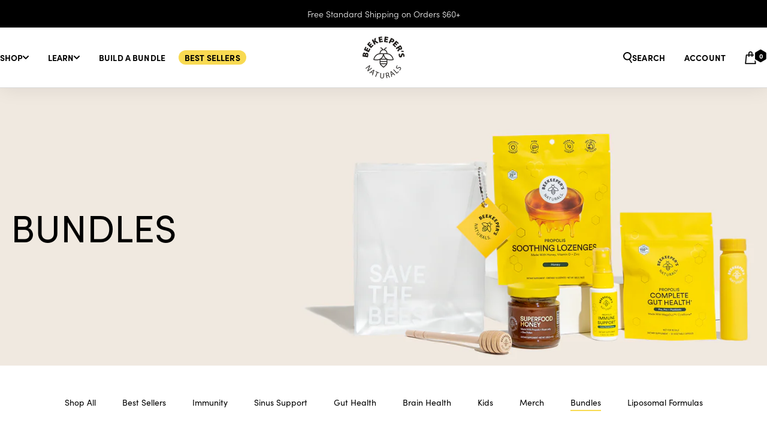

--- FILE ---
content_type: text/html; charset=utf-8
request_url: https://www.beekeepersnaturals.com/collections/bundles
body_size: 52408
content:
<!doctype html><html class="no-js" lang="en" dir="ltr">
  <head>

    
    
    
    
    
      
      
    
  
    <script>
      window.AB_TEST = window.AB_TEST || {};
      window.AB_TEST.badgeImage = "//www.beekeepersnaturals.com/cdn/shopifycloud/storefront/assets/no-image-2048-a2addb12_2000x.gif";
      window.AB_TEST.noBadgeImage = "//www.beekeepersnaturals.com/cdn/shopifycloud/storefront/assets/no-image-2048-a2addb12_2000x.gif";
    </script>
  
    <link rel="preload" as="style" href="https://use.typekit.net/bvm3uza.css">

    <link rel="stylesheet" href="https://use.typekit.net/bvm3uza.css">
    <meta charset="utf-8">
    <meta
      name="viewport"
      content="width=device-width, initial-scale=1.0, height=device-height, minimum-scale=1.0"
    >
    <meta name="theme-color" content="#ffffff">
    <meta name="view-transition" content="same-origin">

    

<script>
  (function () {
    const url = new URL(window.location.href);
    if (url.searchParams.get('promos')) {
      // Extract promo code
      const promoCodes = url.searchParams.get('promos');

      const formData = new FormData();
      formData.append("attributes[promos]", promoCodes);

      fetch('https://www.beekeepersnaturals.com/cart/update.js', {
        method: 'POST',
        body: formData
      })

      url.searchParams.delete('promos')

      window.history.replaceState(null, '', url.toString());
    }
  })()
</script>


<script>
  const url = new URL(window.location.href);
  let newUrl;

  if (url.searchParams.get('promo')) {
    // Extract promo code
    const promoCode = url.searchParams.get('promo');
    // Form new URL
    newUrl = new URL(`https://www.beekeepersnaturals.com/discount/${promoCode}`);

    // Set redirect parameter
    newUrl.searchParams.set('redirect', url.pathname);

    // Keep other parameters
    url.searchParams.forEach((value, key) => {
      if (key !== 'promo') {
        newUrl.searchParams.set(key, value);
      }
    });

    window.location.href = newUrl.href;
  }
</script>


<script>
    window.Shopify = window.Shopify || {theme: {id: 140540838075, role: 'main' } };
    window._template = {
        directory: "",
        name: "collection",
        suffix: ""
    };
  </script>
  <script type="module" blocking="render" fetchpriority="high" src="https://cdn.intelligems.io/esm/afc3fde8ba75/bundle.js" async></script>
<script>
  window.giftGroups = [
      
      
      
    {
      title: "Bobby GWP BFCM (Flav City)",
      gift_variant_id: 46769390780603 ?? 1,
      gift_priority: 1,
      rules: [
          
          
        {
          title: "Bobby GWP BFCM (Flav City)",
            
          target_path: "/collections/site-wide-sale",
            
min_cart_items: 1,
            
            
          target_discount_codes: ["bobby","BOBBY"],
            
            
          minimum_cart_value: 7500
          
        }
      ]
    },
      
      
      
    {
      title: "Bundle Builder Page",
      gift_variant_id: 44248702845115 ?? 1,
      gift_priority: 1,
      rules: [
          
          
        {
          title: "Bundle Builder Gift",
            
          target_path: "/products/bundle-builder",
            
subscription_only: true,
            min_cart_items: 1,
            
            
            
          minimum_cart_value: 100
          
        }
      ]
    },
      
      
      
    {
      title: "Everything Erica GWP BFCM ",
      gift_variant_id: 46644556595387 ?? 1,
      gift_priority: 1,
      rules: [
          
          
        {
          title: "EVERYTHINGERICA GWP BFCM",
            
min_cart_items: 1,
            
            
          target_discount_codes: ["EVERYTHINGERICA","everythingerica"],
            
            
          minimum_cart_value: 7500
          
        }
      ]
    },
      
      
      
    {
      title: "Free Gift Mailer",
      gift_variant_id: 39453845127355 ?? 1,
      gift_priority: 1,
      rules: [
          
          
        {
          title: "Free Gift Mailer",
            
min_cart_items: 1,
            
            
          target_discount_codes: ["SOOTH*","SOOTH-*"],
            
            
        }
      ]
    },
      
      
      
    {
      title: "PostPilot Promo",
      gift_variant_id: 46714476724411 ?? 1,
      gift_priority: 1,
      rules: [
          
          
        {
          title: "PostPilot Promo Free Fiber",
            
min_cart_items: 1,
            
            
          target_discount_codes: ["POP*","POP-*"],
            
            
          minimum_cart_value: 3000
          
        }
      ]
    }
      
  ];
</script>


    <title>
      Supplement Bundles For Everyone | Beekeeper&#39;s Naturals
    </title><meta name="description" content="Beekeeper&#39;s Naturals supplement bundles support immunity, energy, gut-health, and brain-health with clean, effective products that help you feel your best."><link rel="canonical" href="https://www.beekeepersnaturals.com/collections/bundles"><link rel="shortcut icon" href="//www.beekeepersnaturals.com/cdn/shop/files/BKN23-LOGO1_BLK_1_1.png?crop=center&height=96&v=1692906424&width=96" type="image/png"><link rel="preconnect" href="https://cdn.shopify.com">

    

    
<link href="//www.beekeepersnaturals.com/cdn/shop/t/270/assets/theme.css?v=44446268853342551671755715352" as="style" rel="preload">
    <link href="//www.beekeepersnaturals.com/cdn/shop/t/270/assets/styles.css?v=106905103267343759851756401614" as="style" rel="preload">
    <link href="//www.beekeepersnaturals.com/cdn/shop/t/270/assets/vendor.js?v=32643890569905814191755715354" as="script" rel="preload">
    <link href="//www.beekeepersnaturals.com/cdn/shop/t/270/assets/theme.js?v=172001111767936202321755715352" as="script" rel="preload">

      
        <link
          rel="preload"
          href="files/Bundle_CP-M_447acccd-485e-49f6-b77d-41e8fc767100.png"
          as="image"
          media="(max-width: 741px)"
          fetchpriority="high"
        >
      

      
        <link rel="preload" href="files/Bundle_CP-D_1.png" as="image" media="(min-width: 742px)" fetchpriority="high">
      
<link rel="preload" href="//www.beekeepersnaturals.com/cdn/shop/files/Prop-4pk-New2406-2_60bb1ac4-f41f-4e69-9a98-b40c78e92b6b.png?v=1762283397&width=600" as="image" fetchpriority="high"><link rel="preload" href="//www.beekeepersnaturals.com/cdn/shop/files/TTN-Bundle-trans.png?v=1756916971&width=600" as="image" fetchpriority="high"><link rel="preload" href="//www.beekeepersnaturals.com/cdn/shop/files/4-packThroatSpray_ThroatSoother-T_2.png?v=1757955529&width=600" as="image" fetchpriority="high">

    <meta property="og:type" content="website">
  <meta property="og:title" content="Bundles"><meta property="og:image" content="http://www.beekeepersnaturals.com/cdn/shop/files/BestSeller-1200x630.webp?v=1713194198">
  <meta property="og:image:secure_url" content="https://www.beekeepersnaturals.com/cdn/shop/files/BestSeller-1200x630.webp?v=1713194198">
  <meta property="og:image:width" content="1200">
  <meta property="og:image:height" content="630"><meta property="og:description" content="Beekeeper&#39;s Naturals supplement bundles support immunity, energy, gut-health, and brain-health with clean, effective products that help you feel your best."><meta property="og:url" content="https://www.beekeepersnaturals.com/collections/bundles">
<meta property="og:site_name" content="Beekeeper&#39;s Naturals"><meta name="twitter:card" content="summary"><meta name="twitter:title" content="Bundles">
  <meta
    name="twitter:description"
    content="



Beekeeper&#39;s Naturals supplement bundles support immunity, energy, gut-health, and brain-health with clean, effective products that help you feel your best.



"
  ><meta name="twitter:image" content="https://www.beekeepersnaturals.com/cdn/shop/files/BestSeller-1200x630.webp?crop=center&height=1200&v=1713194198&width=1200">
  <meta name="twitter:image:alt" content="">
    


  <script type="application/ld+json">
    {
      "@context": "https://schema.org",
      "@type": "BreadcrumbList",
  "itemListElement": [{
      "@type": "ListItem",
      "position": 1,
      "name": "Home",
      "item": "https://www.beekeepersnaturals.com"
    },{
          "@type": "ListItem",
          "position": 2,
          "name": "Bundles",
          "item": "https://www.beekeepersnaturals.com/collections/bundles"
        }]
    }
  </script>


    <style>
    :root {
      --heading-font-family: "sofia-pro", sans-serif;
      --heading-font-weight: 500;
      --heading-font-style: normal;

      --text-font-family: "sofia-pro", sans-serif;
      --text-font-weight: 400;
      --text-font-style: normal;

      --alt-font-family: "Ivy Presto", "serif";
      --alt-font-style: normal;
      --alt-font-weight: 600;
    }

    @font-face {
      font-weight: 600;
      font-style: "normal";
      font-family: "Ivy Presto";
      font-display: swap;
      src: url('//www.beekeepersnaturals.com/cdn/shop/t/270/assets/IvyPresto-SemiBold.woff2?v=141390468894141001391755715350 ') format('woff2');
    }

    :root {--heading-color: 0, 0, 0;
      --text-color: 0, 0, 0;
      --background: 255, 255, 255;
      --secondary-background: 247, 247, 247;
      --border-color: 217, 217, 217;
      --border-color-darker: 153, 153, 153;
      --success-color: 46, 158, 123;
      --success-background: 213, 236, 229;
      --error-color: 222, 42, 42;
      --error-background: 253, 240, 240;
      --primary-button-background: 0, 0, 0;
      --primary-button-text-color: 255, 255, 255;
      --secondary-button-background: 248, 218, 82;
      --secondary-button-text-color: 40, 40, 40;
      --product-star-rating: 254, 216, 63;
      --product-on-sale-accent: 0, 0, 0;
      --product-sold-out-accent: 170, 170, 170;
      --product-custom-label-background: 248, 218, 82;
      --product-custom-label-text-color: 0, 0, 0;
      --product-custom-label-2-background: 26, 67, 56;
      --product-custom-label-2-text-color: 255, 255, 255;
      --product-low-stock-text-color: 222, 42, 42;
      --product-in-stock-text-color: 26, 67, 56;
      --loading-bar-background: 0, 0, 0;

      /* We duplicate some "base" colors as root colors, which is useful to use on drawer elements or popover without. Those should not be overridden to avoid issues */
      --root-heading-color: 0, 0, 0;
      --root-text-color: 0, 0, 0;
      --root-background: 255, 255, 255;
      --root-border-color: 217, 217, 217;
      --root-primary-button-background: 0, 0, 0;
      --root-primary-button-text-color: 255, 255, 255;

      --base-font-size: 16px;

      --heading-text-transform: normal;
      --text-font-bold-weight: 700;

      /* Typography (font size) */
      --heading-xxsmall-font-size: 11px;
      --heading-xsmall-font-size: 11px;
      --heading-small-font-size: 12px;
      --heading-large-font-size: 36px;
      --heading-h1-font-size: 36px;
      --heading-h2-font-size: 30px;
      --heading-h3-font-size: 26px;
      --heading-h4-font-size: 24px;
      --heading-h5-font-size: 20px;
      --heading-h6-font-size: 16px;

      /* Control the look and feel of the theme by changing radius of various elements */
      --button-border-radius: 6px;
      --block-border-radius: 0px;
      --block-border-radius-reduced: 0px;
      --color-swatch-border-radius: 0px;

      /* Button size */
      --button-height: 48px;
      --button-small-height: 40px;

      /* Form related */
      --form-input-field-height: 48px;
      --form-input-gap: 16px;
      --form-submit-margin: 24px;

      /* Product listing related variables */
      --product-list-block-spacing: 32px;

      /* Video related */
      --play-button-background: 255, 255, 255;
      --play-button-arrow: 0, 0, 0;

      /* RTL support */
      --transform-logical-flip: 1;
      --transform-origin-start: left;
      --transform-origin-end: right;

      /* Other */
      --zoom-cursor-svg-url: url(//www.beekeepersnaturals.com/cdn/shop/t/270/assets/zoom-cursor.svg.liquid?v=106537196523216469311755715355);
      --arrow-right-svg-url: url(//www.beekeepersnaturals.com/cdn/shop/t/270/assets/arrow-right.svg.liquid?v=91282116295026805451755715346);
      --arrow-left-svg-url: url(//www.beekeepersnaturals.com/cdn/shop/t/270/assets/arrow-left.svg.liquid?v=10104593040546161591755715346);

      /* Some useful variables that we can reuse in our CSS. Some explanation are needed for some of them:
         - container-max-width-minus-gutters: represents the container max width without the edge gutters
         - container-outer-width: considering the screen width, represent all the space outside the container
         - container-outer-margin: same as container-outer-width but get set to 0 inside a container
         - container-inner-width: the effective space inside the container (minus gutters)
         - grid-column-width: represents the width of a single column of the grid
         - vertical-breather: this is a variable that defines the global "spacing" between sections, and inside the section
                              to create some "breath" and minimum spacing
       */
      --wrapper-max-width: 3200px;

      --container-max-width: 1600px;
      --container-gutter: 20px;
      --container-max-width-minus-gutters: calc(var(--container-max-width) - (var(--container-gutter)) * 2);
      --container-outer-width: max(calc((100vw - var(--container-max-width-minus-gutters)) / 2), var(--container-gutter));
      --container-outer-margin: var(--container-outer-width);
      --container-inner-width: calc(100vw - var(--container-outer-width) * 2);

      --grid-column-count: 10;
      --grid-gap: 24px;
      --grid-column-width: calc((100vw - var(--container-outer-width) * 2 - var(--grid-gap) * (var(--grid-column-count) - 1)) / var(--grid-column-count));

      --vertical-breather: 36px;
      --vertical-breather-tight: 36px;

      /* Shopify related variables */
      --payment-terms-background-color: #ffffff;
    }

    @media screen and (min-width: 741px) {
      :root {
        --container-gutter: 46px;
        --grid-column-count: 20;
        --vertical-breather: 48px;
        --vertical-breather-tight: 48px;

        /* Typography (font size) */
        --heading-xsmall-font-size: 12px;
        --heading-small-font-size: 13px;
        --heading-large-font-size: 52px;
        --heading-h1-font-size: 48px;
        --heading-h2-font-size: 38px;
        --heading-h3-font-size: 32px;
        --heading-h4-font-size: 24px;
        --heading-h5-font-size: 20px;
        --heading-h6-font-size: 18px;

        /* Form related */
        --form-input-field-height: 52px;
        --form-submit-margin: 32px;

        /* Button size */
        --button-height: 52px;
        --button-small-height: 44px;
      }
    }

    @media screen and (min-width: 1200px) {
      :root {
        --vertical-breather: 64px;
        --vertical-breather-tight: 48px;
        --product-list-block-spacing: 48px;

        /* Typography */
        --heading-large-font-size: 64px;
        --heading-h1-font-size: 48px;
        --heading-h2-font-size: 38px;
        --heading-h3-font-size: 32px;
        --heading-h4-font-size: 24px;
        --heading-h5-font-size: 20px;
        --heading-h6-font-size: 18px;
      }
    }

    @media screen and (min-width: 1600px) {
      :root {
        --vertical-breather: 64px;
        --vertical-breather-tight: 48px;
      }
    }
</style>

    <script>
  // This allows to expose several variables to the global scope, to be used in scripts
  window.themeVariables = {
    settings: {
      direction: "ltr",
      pageType: "collection",
      cartCount: 0,
      moneyFormat: "\u003cspan class=money\u003e$ {{amount}}\u003c\/span\u003e",
      moneyWithCurrencyFormat: "\u003cspan class=money\u003e$ {{amount}} USD\u003c\/span\u003e",
      showVendor: false,
      discountMode: "saving",
      currencyCodeEnabled: false,
      cartType: "drawer",
      cartCurrency: "USD",
      mobileZoomFactor: 2.5
    },

    routes: {
      host: "www.beekeepersnaturals.com",
      rootUrl: "\/",
      rootUrlWithoutSlash: '',
      cartUrl: "\/cart",
      cartAddUrl: "\/cart\/add",
      cartChangeUrl: "\/cart\/change",
      searchUrl: "\/search",
      predictiveSearchUrl: "\/search\/suggest",
      productRecommendationsUrl: "\/recommendations\/products"
    },

    strings: {
      accessibilityDelete: "Delete",
      accessibilityClose: "Close",
      collectionSoldOut: "Sold out",
      collectionDiscount: "Save @savings@",
      productSalePrice: "Sale price",
      productRegularPrice: "Regular price",
      productFormUnavailable: "Unavailable",
      productFormSoldOut: "Sold out",
      productFormPreOrder: "Pre-order",
      productFormAddToCart: "Add to cart",
      searchNoResults: "No results could be found.",
      searchNewSearch: "New search",
      searchProducts: "Products",
      searchArticles: "Journal",
      searchPages: "Pages",
      searchCollections: "Collections",
      cartViewCart: "View cart",
      cartItemAdded: "Item added to your cart!",
      cartItemAddedShort: "Added to your cart!",
      cartAddOrderNote: "Add order note",
      cartEditOrderNote: "Edit order note",
      shippingEstimatorNoResults: "Sorry, we do not ship to your address.",
      shippingEstimatorOneResult: "There is one shipping rate for your address:",
      shippingEstimatorMultipleResults: "There are several shipping rates for your address:",
      shippingEstimatorError: "One or more error occurred while retrieving shipping rates:",
      backInStock: {
        emailRequired: "Please enter your e-mail:",
        subscribeBtn: "Notify me",
        subscribeBtnSuccess: "Email Subscribed !",
      },
      errorMessage: {
        emailInvalid: "Invalid e-mail address",
        unknowError: "Unknown error"
      },
      emptyReviews: "No reviews yet",
    },

    libs: {
      flickity: "\/\/www.beekeepersnaturals.com\/cdn\/shop\/t\/270\/assets\/flickity.js?v=176646718982628074891755715349",
      photoswipe: "\/\/www.beekeepersnaturals.com\/cdn\/shop\/t\/270\/assets\/photoswipe.js?v=132268647426145925301755715350",
      qrCode: "\/\/www.beekeepersnaturals.com\/cdn\/shopifycloud\/storefront\/assets\/themes_support\/vendor\/qrcode-3f2b403b.js"
    },

    breakpoints: {
      phone: 'screen and (max-width: 740px)',
      tablet: 'screen and (min-width: 741px) and (max-width: 999px)',
      tabletAndUp: 'screen and (min-width: 741px)',
      pocket: 'screen and (max-width: 999px)',
      lap: 'screen and (min-width: 1000px) and (max-width: 1199px)',
      lapAndUp: 'screen and (min-width: 1000px)',
      desktop: 'screen and (min-width: 1200px)',
      wide: 'screen and (min-width: 1400px)'
    },

    klaviyo: {
      publicKey: 'Nz3Kgg',
      backInStockUrl: 'https://a.klaviyo.com/onsite/components/back-in-stock/subscribe'
    }
  };

  window.addEventListener('pageshow', async () => {
    const cartContent = await (await fetch(`${window.themeVariables.routes.cartUrl}.js`, {cache: 'reload'})).json();
    document.documentElement.dispatchEvent(new CustomEvent('cart:refresh', {detail: {cart: cartContent}}));
  });

  if ('noModule' in HTMLScriptElement.prototype) {
    // Old browsers (like IE) that does not support module will be considered as if not executing JS at all
    document.documentElement.className = document.documentElement.className.replace('no-js', 'js');

    requestAnimationFrame(() => {
      const viewportHeight = (window.visualViewport ? window.visualViewport.height : document.documentElement.clientHeight);
      document.documentElement.style.setProperty('--window-height',viewportHeight + 'px');
    });
  }</script>


    <link rel="stylesheet" href="//www.beekeepersnaturals.com/cdn/shop/t/270/assets/theme.css?v=44446268853342551671755715352">
    <link rel="stylesheet" href="//www.beekeepersnaturals.com/cdn/shop/t/270/assets/styles.css?v=106905103267343759851756401614">

    <script src="//www.beekeepersnaturals.com/cdn/shop/t/270/assets/vendor.js?v=32643890569905814191755715354" defer></script>
    <script src="//www.beekeepersnaturals.com/cdn/shop/t/270/assets/theme.js?v=172001111767936202321755715352" defer></script>
    <script src="//www.beekeepersnaturals.com/cdn/shop/t/270/assets/custom.js?v=149697073426650786331758296112" defer></script>
    <script src="//www.beekeepersnaturals.com/cdn/shop/t/270/assets/extensions.js?v=146504428134863701961755715348" defer></script>

    

    <script>window.performance && window.performance.mark && window.performance.mark('shopify.content_for_header.start');</script><meta name="google-site-verification" content="R5El0H4uV3ZSPBfJRxnzLeXcXgpyDcvNPGyzM1LTT_4">
<meta id="shopify-digital-wallet" name="shopify-digital-wallet" content="/2905473113/digital_wallets/dialog">
<meta name="shopify-requires-components" content="true" product-ids="7987074924731,7987091472571,7987095666875,7987105300667,7987179651259,7987191447739,7987207667899,7987220021435,7998017798331,7999019581627,7999408144571,8004880040123,8004881973435,8007860289723,8008427929787,8053244231867,8053249441979,8109690683579,8109691142331,8176995369147,8177007034555,8233914138811,8233925869755,8234794057915,8234795401403,8234795466939">
<meta name="shopify-checkout-api-token" content="d9729ba78c7c359b8415ece2e8615d1e">
<meta id="in-context-paypal-metadata" data-shop-id="2905473113" data-venmo-supported="true" data-environment="production" data-locale="en_US" data-paypal-v4="true" data-currency="USD">
<link rel="alternate" type="application/atom+xml" title="Feed" href="/collections/bundles.atom" />
<link rel="alternate" type="application/json+oembed" href="https://www.beekeepersnaturals.com/collections/bundles.oembed">
<script async="async" src="/checkouts/internal/preloads.js?locale=en-US"></script>
<link rel="preconnect" href="https://shop.app" crossorigin="anonymous">
<script async="async" src="https://shop.app/checkouts/internal/preloads.js?locale=en-US&shop_id=2905473113" crossorigin="anonymous"></script>
<script id="apple-pay-shop-capabilities" type="application/json">{"shopId":2905473113,"countryCode":"US","currencyCode":"USD","merchantCapabilities":["supports3DS"],"merchantId":"gid:\/\/shopify\/Shop\/2905473113","merchantName":"Beekeeper's Naturals","requiredBillingContactFields":["postalAddress","email"],"requiredShippingContactFields":["postalAddress","email"],"shippingType":"shipping","supportedNetworks":["visa","masterCard","amex","discover","elo","jcb"],"total":{"type":"pending","label":"Beekeeper's Naturals","amount":"1.00"},"shopifyPaymentsEnabled":true,"supportsSubscriptions":true}</script>
<script id="shopify-features" type="application/json">{"accessToken":"d9729ba78c7c359b8415ece2e8615d1e","betas":["rich-media-storefront-analytics"],"domain":"www.beekeepersnaturals.com","predictiveSearch":true,"shopId":2905473113,"locale":"en"}</script>
<script>var Shopify = Shopify || {};
Shopify.shop = "beekeepersnaturals.myshopify.com";
Shopify.locale = "en";
Shopify.currency = {"active":"USD","rate":"1.0"};
Shopify.country = "US";
Shopify.theme = {"name":"theme-beekeepers\/main","id":140540838075,"schema_name":"Focal","schema_version":"11.1.0","theme_store_id":null,"role":"main"};
Shopify.theme.handle = "null";
Shopify.theme.style = {"id":null,"handle":null};
Shopify.cdnHost = "www.beekeepersnaturals.com/cdn";
Shopify.routes = Shopify.routes || {};
Shopify.routes.root = "/";</script>
<script type="module">!function(o){(o.Shopify=o.Shopify||{}).modules=!0}(window);</script>
<script>!function(o){function n(){var o=[];function n(){o.push(Array.prototype.slice.apply(arguments))}return n.q=o,n}var t=o.Shopify=o.Shopify||{};t.loadFeatures=n(),t.autoloadFeatures=n()}(window);</script>
<script>
  window.ShopifyPay = window.ShopifyPay || {};
  window.ShopifyPay.apiHost = "shop.app\/pay";
  window.ShopifyPay.redirectState = null;
</script>
<script id="shop-js-analytics" type="application/json">{"pageType":"collection"}</script>
<script defer="defer" async type="module" src="//www.beekeepersnaturals.com/cdn/shopifycloud/shop-js/modules/v2/client.init-shop-cart-sync_COMZFrEa.en.esm.js"></script>
<script defer="defer" async type="module" src="//www.beekeepersnaturals.com/cdn/shopifycloud/shop-js/modules/v2/chunk.common_CdXrxk3f.esm.js"></script>
<script type="module">
  await import("//www.beekeepersnaturals.com/cdn/shopifycloud/shop-js/modules/v2/client.init-shop-cart-sync_COMZFrEa.en.esm.js");
await import("//www.beekeepersnaturals.com/cdn/shopifycloud/shop-js/modules/v2/chunk.common_CdXrxk3f.esm.js");

  window.Shopify.SignInWithShop?.initShopCartSync?.({"fedCMEnabled":true,"windoidEnabled":true});

</script>
<script>
  window.Shopify = window.Shopify || {};
  if (!window.Shopify.featureAssets) window.Shopify.featureAssets = {};
  window.Shopify.featureAssets['shop-js'] = {"shop-cart-sync":["modules/v2/client.shop-cart-sync_CRSPkpKa.en.esm.js","modules/v2/chunk.common_CdXrxk3f.esm.js"],"init-fed-cm":["modules/v2/client.init-fed-cm_DO1JVZ96.en.esm.js","modules/v2/chunk.common_CdXrxk3f.esm.js"],"init-windoid":["modules/v2/client.init-windoid_hXardXh0.en.esm.js","modules/v2/chunk.common_CdXrxk3f.esm.js"],"init-shop-email-lookup-coordinator":["modules/v2/client.init-shop-email-lookup-coordinator_jpxQlUsx.en.esm.js","modules/v2/chunk.common_CdXrxk3f.esm.js"],"shop-toast-manager":["modules/v2/client.shop-toast-manager_C-K0q6-t.en.esm.js","modules/v2/chunk.common_CdXrxk3f.esm.js"],"shop-button":["modules/v2/client.shop-button_B6dBoDg5.en.esm.js","modules/v2/chunk.common_CdXrxk3f.esm.js"],"shop-login-button":["modules/v2/client.shop-login-button_BHRMsoBb.en.esm.js","modules/v2/chunk.common_CdXrxk3f.esm.js","modules/v2/chunk.modal_C89cmTvN.esm.js"],"shop-cash-offers":["modules/v2/client.shop-cash-offers_p6Pw3nax.en.esm.js","modules/v2/chunk.common_CdXrxk3f.esm.js","modules/v2/chunk.modal_C89cmTvN.esm.js"],"avatar":["modules/v2/client.avatar_BTnouDA3.en.esm.js"],"init-shop-cart-sync":["modules/v2/client.init-shop-cart-sync_COMZFrEa.en.esm.js","modules/v2/chunk.common_CdXrxk3f.esm.js"],"init-shop-for-new-customer-accounts":["modules/v2/client.init-shop-for-new-customer-accounts_BNQiNx4m.en.esm.js","modules/v2/client.shop-login-button_BHRMsoBb.en.esm.js","modules/v2/chunk.common_CdXrxk3f.esm.js","modules/v2/chunk.modal_C89cmTvN.esm.js"],"pay-button":["modules/v2/client.pay-button_CRuQ9trT.en.esm.js","modules/v2/chunk.common_CdXrxk3f.esm.js"],"init-customer-accounts-sign-up":["modules/v2/client.init-customer-accounts-sign-up_Q1yheB3t.en.esm.js","modules/v2/client.shop-login-button_BHRMsoBb.en.esm.js","modules/v2/chunk.common_CdXrxk3f.esm.js","modules/v2/chunk.modal_C89cmTvN.esm.js"],"checkout-modal":["modules/v2/client.checkout-modal_DtXVhFgQ.en.esm.js","modules/v2/chunk.common_CdXrxk3f.esm.js","modules/v2/chunk.modal_C89cmTvN.esm.js"],"init-customer-accounts":["modules/v2/client.init-customer-accounts_B5rMd0lj.en.esm.js","modules/v2/client.shop-login-button_BHRMsoBb.en.esm.js","modules/v2/chunk.common_CdXrxk3f.esm.js","modules/v2/chunk.modal_C89cmTvN.esm.js"],"lead-capture":["modules/v2/client.lead-capture_CmGCXBh3.en.esm.js","modules/v2/chunk.common_CdXrxk3f.esm.js","modules/v2/chunk.modal_C89cmTvN.esm.js"],"shop-follow-button":["modules/v2/client.shop-follow-button_CV5C02lv.en.esm.js","modules/v2/chunk.common_CdXrxk3f.esm.js","modules/v2/chunk.modal_C89cmTvN.esm.js"],"shop-login":["modules/v2/client.shop-login_Bz_Zm_XZ.en.esm.js","modules/v2/chunk.common_CdXrxk3f.esm.js","modules/v2/chunk.modal_C89cmTvN.esm.js"],"payment-terms":["modules/v2/client.payment-terms_D7XnU2ez.en.esm.js","modules/v2/chunk.common_CdXrxk3f.esm.js","modules/v2/chunk.modal_C89cmTvN.esm.js"]};
</script>
<script>(function() {
  var isLoaded = false;
  function asyncLoad() {
    if (isLoaded) return;
    isLoaded = true;
    var urls = ["https:\/\/cdn-loyalty.yotpo.com\/loader\/-hbQ3OYF3xv1hNx9Ch1AlA.js?shop=beekeepersnaturals.myshopify.com","https:\/\/d38xvr37kwwhcm.cloudfront.net\/js\/grin-sdk.js?shop=beekeepersnaturals.myshopify.com","https:\/\/id-shop.govx.com\/app\/beekeepersnaturals.myshopify.com\/govx.js?shop=beekeepersnaturals.myshopify.com","https:\/\/widgets.juniphq.com\/v1\/junip_shopify.js?shop=beekeepersnaturals.myshopify.com","https:\/\/cdn.attn.tv\/beekeepersnaturals\/dtag.js?shop=beekeepersnaturals.myshopify.com","https:\/\/sdk.postscript.io\/sdk-script-loader.bundle.js?shopId=2893\u0026shop=beekeepersnaturals.myshopify.com"];
    for (var i = 0; i < urls.length; i++) {
      var s = document.createElement('script');
      s.type = 'text/javascript';
      s.async = true;
      s.src = urls[i];
      var x = document.getElementsByTagName('script')[0];
      x.parentNode.insertBefore(s, x);
    }
  };
  if(window.attachEvent) {
    window.attachEvent('onload', asyncLoad);
  } else {
    window.addEventListener('load', asyncLoad, false);
  }
})();</script>
<script id="__st">var __st={"a":2905473113,"offset":-18000,"reqid":"105a4415-1117-4add-a739-e981bb5d7065-1763304341","pageurl":"www.beekeepersnaturals.com\/collections\/bundles","u":"d57574cd3edd","p":"collection","rtyp":"collection","rid":246209249467};</script>
<script>window.ShopifyPaypalV4VisibilityTracking = true;</script>
<script id="captcha-bootstrap">!function(){'use strict';const t='contact',e='account',n='new_comment',o=[[t,t],['blogs',n],['comments',n],[t,'customer']],c=[[e,'customer_login'],[e,'guest_login'],[e,'recover_customer_password'],[e,'create_customer']],r=t=>t.map((([t,e])=>`form[action*='/${t}']:not([data-nocaptcha='true']) input[name='form_type'][value='${e}']`)).join(','),a=t=>()=>t?[...document.querySelectorAll(t)].map((t=>t.form)):[];function s(){const t=[...o],e=r(t);return a(e)}const i='password',u='form_key',d=['recaptcha-v3-token','g-recaptcha-response','h-captcha-response',i],f=()=>{try{return window.sessionStorage}catch{return}},m='__shopify_v',_=t=>t.elements[u];function p(t,e,n=!1){try{const o=window.sessionStorage,c=JSON.parse(o.getItem(e)),{data:r}=function(t){const{data:e,action:n}=t;return t[m]||n?{data:e,action:n}:{data:t,action:n}}(c);for(const[e,n]of Object.entries(r))t.elements[e]&&(t.elements[e].value=n);n&&o.removeItem(e)}catch(o){console.error('form repopulation failed',{error:o})}}const l='form_type',E='cptcha';function T(t){t.dataset[E]=!0}const w=window,h=w.document,L='Shopify',v='ce_forms',y='captcha';let A=!1;((t,e)=>{const n=(g='f06e6c50-85a8-45c8-87d0-21a2b65856fe',I='https://cdn.shopify.com/shopifycloud/storefront-forms-hcaptcha/ce_storefront_forms_captcha_hcaptcha.v1.5.2.iife.js',D={infoText:'Protected by hCaptcha',privacyText:'Privacy',termsText:'Terms'},(t,e,n)=>{const o=w[L][v],c=o.bindForm;if(c)return c(t,g,e,D).then(n);var r;o.q.push([[t,g,e,D],n]),r=I,A||(h.body.append(Object.assign(h.createElement('script'),{id:'captcha-provider',async:!0,src:r})),A=!0)});var g,I,D;w[L]=w[L]||{},w[L][v]=w[L][v]||{},w[L][v].q=[],w[L][y]=w[L][y]||{},w[L][y].protect=function(t,e){n(t,void 0,e),T(t)},Object.freeze(w[L][y]),function(t,e,n,w,h,L){const[v,y,A,g]=function(t,e,n){const i=e?o:[],u=t?c:[],d=[...i,...u],f=r(d),m=r(i),_=r(d.filter((([t,e])=>n.includes(e))));return[a(f),a(m),a(_),s()]}(w,h,L),I=t=>{const e=t.target;return e instanceof HTMLFormElement?e:e&&e.form},D=t=>v().includes(t);t.addEventListener('submit',(t=>{const e=I(t);if(!e)return;const n=D(e)&&!e.dataset.hcaptchaBound&&!e.dataset.recaptchaBound,o=_(e),c=g().includes(e)&&(!o||!o.value);(n||c)&&t.preventDefault(),c&&!n&&(function(t){try{if(!f())return;!function(t){const e=f();if(!e)return;const n=_(t);if(!n)return;const o=n.value;o&&e.removeItem(o)}(t);const e=Array.from(Array(32),(()=>Math.random().toString(36)[2])).join('');!function(t,e){_(t)||t.append(Object.assign(document.createElement('input'),{type:'hidden',name:u})),t.elements[u].value=e}(t,e),function(t,e){const n=f();if(!n)return;const o=[...t.querySelectorAll(`input[type='${i}']`)].map((({name:t})=>t)),c=[...d,...o],r={};for(const[a,s]of new FormData(t).entries())c.includes(a)||(r[a]=s);n.setItem(e,JSON.stringify({[m]:1,action:t.action,data:r}))}(t,e)}catch(e){console.error('failed to persist form',e)}}(e),e.submit())}));const S=(t,e)=>{t&&!t.dataset[E]&&(n(t,e.some((e=>e===t))),T(t))};for(const o of['focusin','change'])t.addEventListener(o,(t=>{const e=I(t);D(e)&&S(e,y())}));const B=e.get('form_key'),M=e.get(l),P=B&&M;t.addEventListener('DOMContentLoaded',(()=>{const t=y();if(P)for(const e of t)e.elements[l].value===M&&p(e,B);[...new Set([...A(),...v().filter((t=>'true'===t.dataset.shopifyCaptcha))])].forEach((e=>S(e,t)))}))}(h,new URLSearchParams(w.location.search),n,t,e,['guest_login'])})(!0,!0)}();</script>
<script integrity="sha256-52AcMU7V7pcBOXWImdc/TAGTFKeNjmkeM1Pvks/DTgc=" data-source-attribution="shopify.loadfeatures" defer="defer" src="//www.beekeepersnaturals.com/cdn/shopifycloud/storefront/assets/storefront/load_feature-81c60534.js" crossorigin="anonymous"></script>
<script crossorigin="anonymous" defer="defer" src="//www.beekeepersnaturals.com/cdn/shopifycloud/storefront/assets/shopify_pay/storefront-65b4c6d7.js?v=20250812"></script>
<script data-source-attribution="shopify.dynamic_checkout.dynamic.init">var Shopify=Shopify||{};Shopify.PaymentButton=Shopify.PaymentButton||{isStorefrontPortableWallets:!0,init:function(){window.Shopify.PaymentButton.init=function(){};var t=document.createElement("script");t.src="https://www.beekeepersnaturals.com/cdn/shopifycloud/portable-wallets/latest/portable-wallets.en.js",t.type="module",document.head.appendChild(t)}};
</script>
<script data-source-attribution="shopify.dynamic_checkout.buyer_consent">
  function portableWalletsHideBuyerConsent(e){var t=document.getElementById("shopify-buyer-consent"),n=document.getElementById("shopify-subscription-policy-button");t&&n&&(t.classList.add("hidden"),t.setAttribute("aria-hidden","true"),n.removeEventListener("click",e))}function portableWalletsShowBuyerConsent(e){var t=document.getElementById("shopify-buyer-consent"),n=document.getElementById("shopify-subscription-policy-button");t&&n&&(t.classList.remove("hidden"),t.removeAttribute("aria-hidden"),n.addEventListener("click",e))}window.Shopify?.PaymentButton&&(window.Shopify.PaymentButton.hideBuyerConsent=portableWalletsHideBuyerConsent,window.Shopify.PaymentButton.showBuyerConsent=portableWalletsShowBuyerConsent);
</script>
<script data-source-attribution="shopify.dynamic_checkout.cart.bootstrap">document.addEventListener("DOMContentLoaded",(function(){function t(){return document.querySelector("shopify-accelerated-checkout-cart, shopify-accelerated-checkout")}if(t())Shopify.PaymentButton.init();else{new MutationObserver((function(e,n){t()&&(Shopify.PaymentButton.init(),n.disconnect())})).observe(document.body,{childList:!0,subtree:!0})}}));
</script>
<link id="shopify-accelerated-checkout-styles" rel="stylesheet" media="screen" href="https://www.beekeepersnaturals.com/cdn/shopifycloud/portable-wallets/latest/accelerated-checkout-backwards-compat.css" crossorigin="anonymous">
<style id="shopify-accelerated-checkout-cart">
        #shopify-buyer-consent {
  margin-top: 1em;
  display: inline-block;
  width: 100%;
}

#shopify-buyer-consent.hidden {
  display: none;
}

#shopify-subscription-policy-button {
  background: none;
  border: none;
  padding: 0;
  text-decoration: underline;
  font-size: inherit;
  cursor: pointer;
}

#shopify-subscription-policy-button::before {
  box-shadow: none;
}

      </style>

<script>window.performance && window.performance.mark && window.performance.mark('shopify.content_for_header.end');</script>

    <style>
      [data-stay-selector="loginPage_emailSMSInput"] button[type="submit"] {
         background-color: #000;
      }
    </style>
  <!-- BEGIN app block: shopify://apps/attentive/blocks/attn-tag/8df62c72-8fe4-407e-a5b3-72132be30a0d --><script type="text/javascript" src="https://cdn.attn.tv/beekeepersnaturals/dtag.js?source=app-embed" defer="defer"></script>


<!-- END app block --><!-- BEGIN app block: shopify://apps/klaviyo-email-marketing-sms/blocks/klaviyo-onsite-embed/2632fe16-c075-4321-a88b-50b567f42507 -->












  <script async src="https://static.klaviyo.com/onsite/js/Nz3Kgg/klaviyo.js?company_id=Nz3Kgg"></script>
  <script>!function(){if(!window.klaviyo){window._klOnsite=window._klOnsite||[];try{window.klaviyo=new Proxy({},{get:function(n,i){return"push"===i?function(){var n;(n=window._klOnsite).push.apply(n,arguments)}:function(){for(var n=arguments.length,o=new Array(n),w=0;w<n;w++)o[w]=arguments[w];var t="function"==typeof o[o.length-1]?o.pop():void 0,e=new Promise((function(n){window._klOnsite.push([i].concat(o,[function(i){t&&t(i),n(i)}]))}));return e}}})}catch(n){window.klaviyo=window.klaviyo||[],window.klaviyo.push=function(){var n;(n=window._klOnsite).push.apply(n,arguments)}}}}();</script>

  




  <script>
    window.klaviyoReviewsProductDesignMode = false
  </script>







<!-- END app block --><!-- BEGIN app block: shopify://apps/elevar-conversion-tracking/blocks/dataLayerEmbed/bc30ab68-b15c-4311-811f-8ef485877ad6 -->



<script type="module" dynamic>
  const configUrl = "/a/elevar/static/configs/30f4c62cf342cd3dd25f4f9b3d5a736964bf7782/config.js";
  const config = (await import(configUrl)).default;
  const scriptUrl = config.script_src_app_theme_embed;

  if (scriptUrl) {
    const { handler } = await import(scriptUrl);

    await handler(
      config,
      {
        cartData: {
  marketId: "164027",
  attributes:{},
  cartTotal: "0.0",
  currencyCode:"USD",
  items: []
}
,
        user: {cartTotal: "0.0",
    currencyCode:"USD",customer: {},
}
,
        isOnCartPage:false,
        collectionView:{
    currencyCode:"USD",
    items: [{id: "46319193325755",name:"Propolis Immune Support Throat Spray 4-Pack",
          brand:"Beekeeper's Naturals",
          category:"Bundle",
          variant:"Default Title",
          price: "55.96",
          productId: "7987074924731",
          variantId: "46319193325755",
          handle:"b-immune-throat-spray-propolis-4-pack",
          compareAtPrice: "0.0",image:"\/\/www.beekeepersnaturals.com\/cdn\/shop\/files\/Prop-4pk-New2406-2_60bb1ac4-f41f-4e69-9a98-b40c78e92b6b.png?v=1762283397"},{id: "46926835089595",name:"Defend + Soothe Kit",
          brand:"Beekeeper's Naturals",
          category:"Bundle",
          variant:"Default Title",
          price: "41.97",
          productId: "8176995369147",
          variantId: "46926835089595",
          handle:"defend-soothe-kit",
          compareAtPrice: "0.0",image:"\/\/www.beekeepersnaturals.com\/cdn\/shop\/files\/TTN-Bundle-trans.png?v=1756916971"},{id: "46926875590843",name:"Throat Care 4-Pack",
          brand:"Beekeeper's Naturals",
          category:"Bundle",
          variant:"Default Title",
          price: "55.96",
          productId: "8177007034555",
          variantId: "46926875590843",
          handle:"throat-care-4-pack",
          compareAtPrice: "0.0",image:"\/\/www.beekeepersnaturals.com\/cdn\/shop\/files\/4-packThroatSpray_ThroatSoother-T_2.png?v=1757955529"},{id: "46765212106939",name:"Back-to-School Family Bundle",
          brand:"Beekeeper's Naturals",
          category:"Bundle",
          variant:"Default Title",
          price: "47.96",
          productId: "8109691142331",
          variantId: "46765212106939",
          handle:"back-to-school-immunity-bundle",
          compareAtPrice: "0.0",image:"\/\/www.beekeepersnaturals.com\/cdn\/shop\/files\/Bundle_1__Kids_adult_throat_spray_immune_pops_fiber_pops_1_5dc560d8-f2cc-42c3-b3f5-79391a3988a7.png?v=1762285393"},{id: "46765211484347",name:"Supercharged Back-to-School Immunity Kit",
          brand:"Beekeeper's Naturals",
          category:"Bundle",
          variant:"Default Title",
          price: "91.94",
          productId: "8109690683579",
          variantId: "46765211484347",
          handle:"supercharged-back-to-school-immunity-bundle",
          compareAtPrice: "0.0",image:"\/\/www.beekeepersnaturals.com\/cdn\/shop\/files\/Bundle_2__Kids_adult_throat_spray_immune_pops_fiber_pops_kids_adult_vit_c_lipo_1.png?v=1762285393"},{id: "46319217541307",name:"Family Defense Pack",
          brand:"Beekeeper's Naturals",
          category:"Bundle",
          variant:"Default Title",
          price: "55.96",
          productId: "7987091472571",
          variantId: "46319217541307",
          handle:"family-defense-pack",
          compareAtPrice: "0.0",image:"\/\/www.beekeepersnaturals.com\/cdn\/shop\/files\/BKN_Bundles-FamilyDefensePack-02.png?v=1762283401"},{id: "46392127226043",name:"Best Seller Starter Kit",
          brand:"Beekeeper's Naturals",
          category:"Bundle",
          variant:"Default Title",
          price: "60.93",
          productId: "8007860289723",
          variantId: "46392127226043",
          handle:"best-seller-sampler-pack",
          compareAtPrice: "0.0",image:"\/\/www.beekeepersnaturals.com\/cdn\/shop\/files\/BestSellerSamplerPack-trans.png?v=1762284053"},{id: "46319222915259",name:"Breathing Room",
          brand:"Beekeeper's Naturals",
          category:"Bundle",
          variant:"Default Title",
          price: "59.97",
          productId: "7987095666875",
          variantId: "46319222915259",
          handle:"breathing-room-bundle",
          compareAtPrice: "0.0",image:"\/\/www.beekeepersnaturals.com\/cdn\/shop\/files\/Bundle-2copy_7d50b22d-c9f1-405b-959c-eb8e78e2977b.png?v=1762283402"},{id: "46319423062203",name:"Kids Daily Essentials",
          brand:"Beekeeper's Naturals",
          category:"Bundle",
          variant:"Default Title",
          price: "43.96",
          productId: "7987220021435",
          variantId: "46319423062203",
          handle:"kids-daily-essentials",
          compareAtPrice: "0.0",image:"\/\/www.beekeepersnaturals.com\/cdn\/shop\/files\/BKN24_Daily-kid-1.png?v=1762283413"},{id: "46319233761467",name:"Kids Propolis Immune Support Throat Spray 4-Pack",
          brand:"Beekeeper's Naturals",
          category:"Bundle",
          variant:"Default Title",
          price: "55.96",
          productId: "7987105300667",
          variantId: "46319233761467",
          handle:"kids-propolis-throat-spray-4-pack",
          compareAtPrice: "0.0",image:"\/\/www.beekeepersnaturals.com\/cdn\/shop\/files\/BKN_Bundles-Kids4Pack-02.png?v=1762283404"},{id: "46392980963515",name:"Family Best Seller Starter Kit",
          brand:"Beekeeper's Naturals",
          category:"Bundle",
          variant:"Default Title",
          price: "61.93",
          productId: "8008427929787",
          variantId: "46392980963515",
          handle:"family-best-seller-sampler-pack",
          compareAtPrice: "0.0",image:"\/\/www.beekeepersnaturals.com\/cdn\/shop\/files\/Family_Best_Seller-trans.png?v=1762284065"},{id: "46566667092155",name:"Adult Travel Kit",
          brand:"Beekeeper's Naturals",
          category:"Bundle",
          variant:"Default Title",
          price: "49.97",
          productId: "8053249441979",
          variantId: "46566667092155",
          handle:"adult-travel-kit",
          compareAtPrice: "0.0",image:"\/\/www.beekeepersnaturals.com\/cdn\/shop\/files\/BKN_AdultTravelKit-W.png?v=1762284896"},{id: "46566652444859",name:"Kid's Travel Kit",
          brand:"Beekeeper's Naturals",
          category:"Bundle",
          variant:"Default Title",
          price: "32.97",
          productId: "8053244231867",
          variantId: "46566652444859",
          handle:"kids-travel-kit",
          compareAtPrice: "0.0",image:"\/\/www.beekeepersnaturals.com\/cdn\/shop\/files\/BKN_FamilyTravelKit-T.png?v=1762284896"},{id: "46319334359227",name:"Daily Wellness Kit",
          brand:"Beekeeper's Naturals",
          category:"Bundle",
          variant:"Default Title",
          price: "72.97",
          productId: "7987179651259",
          variantId: "46319334359227",
          handle:"daily-wellness-kit",
          compareAtPrice: "0.0",image:"\/\/www.beekeepersnaturals.com\/cdn\/shop\/files\/BKN_Bundles-DailyWellnessKit-02_03681e21-f644-4b5d-8312-97253e7ef56b.png?v=1762283407"},{id: "46353237999803",name:"Busy Parent Bundle",
          brand:"Beekeeper's Naturals",
          category:"",
          variant:"Default Title",
          price: "78.97",
          productId: "7999408144571",
          variantId: "46353237999803",
          handle:"busy-parent-bundle",
          compareAtPrice: "0.0",image:"\/\/www.beekeepersnaturals.com\/cdn\/shop\/files\/BKN_Busy_Mom_Bundle_1-EV2_202fc241-df48-42c7-adaf-84acf60d55c6.png?v=1762283638"},{id: "46352159244475",name:"Biohacker Bundle",
          brand:"Beekeeper's Naturals",
          category:"",
          variant:"Default Title",
          price: "89.97",
          productId: "7999019581627",
          variantId: "46352159244475",
          handle:"biohacker-bundle",
          compareAtPrice: "0.0",image:"\/\/www.beekeepersnaturals.com\/cdn\/shop\/files\/BKN_BioHackerBundle1.png?v=1762283636"},{id: "46319396749499",name:"Endurance + Recovery Kit",
          brand:"Beekeeper's Naturals",
          category:"Bundle",
          variant:"Default Title",
          price: "91.97",
          productId: "7987207667899",
          variantId: "46319396749499",
          handle:"endurancerecovery",
          compareAtPrice: "0.0",image:"\/\/www.beekeepersnaturals.com\/cdn\/shop\/files\/BKN_SuperfoodHoney_Pollen_12ctLipo.png?v=1762283410"},{id: "46319347597499",name:"Capsule Collection",
          brand:"Beekeeper's Naturals",
          category:"Bundle",
          variant:"Default Title",
          price: "76.98",
          productId: "7987191447739",
          variantId: "46319347597499",
          handle:"capsule-collection",
          compareAtPrice: "0.0",image:"\/\/www.beekeepersnaturals.com\/cdn\/shop\/files\/BKN_Gut_Sinus_PillTube.png?v=1762283407"},{id: "46382653374651",name:"Adult Cough Syrup Bundle",
          brand:"Beekeeper's Naturals",
          category:"Bundle",
          variant:"Default Title",
          price: "19.98",
          productId: "8004880040123",
          variantId: "46382653374651",
          handle:"adult-cough-syrup-bundle",
          compareAtPrice: "0.0",image:"\/\/www.beekeepersnaturals.com\/cdn\/shop\/files\/BKN24_CoughSyrup-Adult.png?v=1762283896"},{id: "46382666186939",name:"Kids Cough Syrup Bundle",
          brand:"Beekeeper's Naturals",
          category:"Bundle",
          variant:"Default Title",
          price: "19.98",
          productId: "8004881973435",
          variantId: "46382666186939",
          handle:"kids-cough-syrup-bundle",
          compareAtPrice: "0.0",image:"\/\/www.beekeepersnaturals.com\/cdn\/shop\/files\/KidCoughBundle-trans.png?v=1762283896"},{id: "46348403572923",name:"3-in-1 Complete Gut Health",
          brand:"Beekeeper's Naturals",
          category:"Bundle",
          variant:"Default Title",
          price: "134.97",
          productId: "7998017798331",
          variantId: "46348403572923",
          handle:"gut-health-90d",
          compareAtPrice: "0.0",image:"\/\/www.beekeepersnaturals.com\/cdn\/shop\/files\/BKN_Gut_Health_90_Day_1.png?v=1762283603"},]
  },
        searchResultsView:null,
        productView:null,
        checkoutComplete: null
      }
    );
  }
</script>


<!-- END app block --><link href="https://monorail-edge.shopifysvc.com" rel="dns-prefetch">
<script>(function(){if ("sendBeacon" in navigator && "performance" in window) {try {var session_token_from_headers = performance.getEntriesByType('navigation')[0].serverTiming.find(x => x.name == '_s').description;} catch {var session_token_from_headers = undefined;}var session_cookie_matches = document.cookie.match(/_shopify_s=([^;]*)/);var session_token_from_cookie = session_cookie_matches && session_cookie_matches.length === 2 ? session_cookie_matches[1] : "";var session_token = session_token_from_headers || session_token_from_cookie || "";function handle_abandonment_event(e) {var entries = performance.getEntries().filter(function(entry) {return /monorail-edge.shopifysvc.com/.test(entry.name);});if (!window.abandonment_tracked && entries.length === 0) {window.abandonment_tracked = true;var currentMs = Date.now();var navigation_start = performance.timing.navigationStart;var payload = {shop_id: 2905473113,url: window.location.href,navigation_start,duration: currentMs - navigation_start,session_token,page_type: "collection"};window.navigator.sendBeacon("https://monorail-edge.shopifysvc.com/v1/produce", JSON.stringify({schema_id: "online_store_buyer_site_abandonment/1.1",payload: payload,metadata: {event_created_at_ms: currentMs,event_sent_at_ms: currentMs}}));}}window.addEventListener('pagehide', handle_abandonment_event);}}());</script>
<script id="web-pixels-manager-setup">(function e(e,d,r,n,o){if(void 0===o&&(o={}),!Boolean(null===(a=null===(i=window.Shopify)||void 0===i?void 0:i.analytics)||void 0===a?void 0:a.replayQueue)){var i,a;window.Shopify=window.Shopify||{};var t=window.Shopify;t.analytics=t.analytics||{};var s=t.analytics;s.replayQueue=[],s.publish=function(e,d,r){return s.replayQueue.push([e,d,r]),!0};try{self.performance.mark("wpm:start")}catch(e){}var l=function(){var e={modern:/Edge?\/(1{2}[4-9]|1[2-9]\d|[2-9]\d{2}|\d{4,})\.\d+(\.\d+|)|Firefox\/(1{2}[4-9]|1[2-9]\d|[2-9]\d{2}|\d{4,})\.\d+(\.\d+|)|Chrom(ium|e)\/(9{2}|\d{3,})\.\d+(\.\d+|)|(Maci|X1{2}).+ Version\/(15\.\d+|(1[6-9]|[2-9]\d|\d{3,})\.\d+)([,.]\d+|)( \(\w+\)|)( Mobile\/\w+|) Safari\/|Chrome.+OPR\/(9{2}|\d{3,})\.\d+\.\d+|(CPU[ +]OS|iPhone[ +]OS|CPU[ +]iPhone|CPU IPhone OS|CPU iPad OS)[ +]+(15[._]\d+|(1[6-9]|[2-9]\d|\d{3,})[._]\d+)([._]\d+|)|Android:?[ /-](13[3-9]|1[4-9]\d|[2-9]\d{2}|\d{4,})(\.\d+|)(\.\d+|)|Android.+Firefox\/(13[5-9]|1[4-9]\d|[2-9]\d{2}|\d{4,})\.\d+(\.\d+|)|Android.+Chrom(ium|e)\/(13[3-9]|1[4-9]\d|[2-9]\d{2}|\d{4,})\.\d+(\.\d+|)|SamsungBrowser\/([2-9]\d|\d{3,})\.\d+/,legacy:/Edge?\/(1[6-9]|[2-9]\d|\d{3,})\.\d+(\.\d+|)|Firefox\/(5[4-9]|[6-9]\d|\d{3,})\.\d+(\.\d+|)|Chrom(ium|e)\/(5[1-9]|[6-9]\d|\d{3,})\.\d+(\.\d+|)([\d.]+$|.*Safari\/(?![\d.]+ Edge\/[\d.]+$))|(Maci|X1{2}).+ Version\/(10\.\d+|(1[1-9]|[2-9]\d|\d{3,})\.\d+)([,.]\d+|)( \(\w+\)|)( Mobile\/\w+|) Safari\/|Chrome.+OPR\/(3[89]|[4-9]\d|\d{3,})\.\d+\.\d+|(CPU[ +]OS|iPhone[ +]OS|CPU[ +]iPhone|CPU IPhone OS|CPU iPad OS)[ +]+(10[._]\d+|(1[1-9]|[2-9]\d|\d{3,})[._]\d+)([._]\d+|)|Android:?[ /-](13[3-9]|1[4-9]\d|[2-9]\d{2}|\d{4,})(\.\d+|)(\.\d+|)|Mobile Safari.+OPR\/([89]\d|\d{3,})\.\d+\.\d+|Android.+Firefox\/(13[5-9]|1[4-9]\d|[2-9]\d{2}|\d{4,})\.\d+(\.\d+|)|Android.+Chrom(ium|e)\/(13[3-9]|1[4-9]\d|[2-9]\d{2}|\d{4,})\.\d+(\.\d+|)|Android.+(UC? ?Browser|UCWEB|U3)[ /]?(15\.([5-9]|\d{2,})|(1[6-9]|[2-9]\d|\d{3,})\.\d+)\.\d+|SamsungBrowser\/(5\.\d+|([6-9]|\d{2,})\.\d+)|Android.+MQ{2}Browser\/(14(\.(9|\d{2,})|)|(1[5-9]|[2-9]\d|\d{3,})(\.\d+|))(\.\d+|)|K[Aa][Ii]OS\/(3\.\d+|([4-9]|\d{2,})\.\d+)(\.\d+|)/},d=e.modern,r=e.legacy,n=navigator.userAgent;return n.match(d)?"modern":n.match(r)?"legacy":"unknown"}(),u="modern"===l?"modern":"legacy",c=(null!=n?n:{modern:"",legacy:""})[u],f=function(e){return[e.baseUrl,"/wpm","/b",e.hashVersion,"modern"===e.buildTarget?"m":"l",".js"].join("")}({baseUrl:d,hashVersion:r,buildTarget:u}),m=function(e){var d=e.version,r=e.bundleTarget,n=e.surface,o=e.pageUrl,i=e.monorailEndpoint;return{emit:function(e){var a=e.status,t=e.errorMsg,s=(new Date).getTime(),l=JSON.stringify({metadata:{event_sent_at_ms:s},events:[{schema_id:"web_pixels_manager_load/3.1",payload:{version:d,bundle_target:r,page_url:o,status:a,surface:n,error_msg:t},metadata:{event_created_at_ms:s}}]});if(!i)return console&&console.warn&&console.warn("[Web Pixels Manager] No Monorail endpoint provided, skipping logging."),!1;try{return self.navigator.sendBeacon.bind(self.navigator)(i,l)}catch(e){}var u=new XMLHttpRequest;try{return u.open("POST",i,!0),u.setRequestHeader("Content-Type","text/plain"),u.send(l),!0}catch(e){return console&&console.warn&&console.warn("[Web Pixels Manager] Got an unhandled error while logging to Monorail."),!1}}}}({version:r,bundleTarget:l,surface:e.surface,pageUrl:self.location.href,monorailEndpoint:e.monorailEndpoint});try{o.browserTarget=l,function(e){var d=e.src,r=e.async,n=void 0===r||r,o=e.onload,i=e.onerror,a=e.sri,t=e.scriptDataAttributes,s=void 0===t?{}:t,l=document.createElement("script"),u=document.querySelector("head"),c=document.querySelector("body");if(l.async=n,l.src=d,a&&(l.integrity=a,l.crossOrigin="anonymous"),s)for(var f in s)if(Object.prototype.hasOwnProperty.call(s,f))try{l.dataset[f]=s[f]}catch(e){}if(o&&l.addEventListener("load",o),i&&l.addEventListener("error",i),u)u.appendChild(l);else{if(!c)throw new Error("Did not find a head or body element to append the script");c.appendChild(l)}}({src:f,async:!0,onload:function(){if(!function(){var e,d;return Boolean(null===(d=null===(e=window.Shopify)||void 0===e?void 0:e.analytics)||void 0===d?void 0:d.initialized)}()){var d=window.webPixelsManager.init(e)||void 0;if(d){var r=window.Shopify.analytics;r.replayQueue.forEach((function(e){var r=e[0],n=e[1],o=e[2];d.publishCustomEvent(r,n,o)})),r.replayQueue=[],r.publish=d.publishCustomEvent,r.visitor=d.visitor,r.initialized=!0}}},onerror:function(){return m.emit({status:"failed",errorMsg:"".concat(f," has failed to load")})},sri:function(e){var d=/^sha384-[A-Za-z0-9+/=]+$/;return"string"==typeof e&&d.test(e)}(c)?c:"",scriptDataAttributes:o}),m.emit({status:"loading"})}catch(e){m.emit({status:"failed",errorMsg:(null==e?void 0:e.message)||"Unknown error"})}}})({shopId: 2905473113,storefrontBaseUrl: "https://www.beekeepersnaturals.com",extensionsBaseUrl: "https://extensions.shopifycdn.com/cdn/shopifycloud/web-pixels-manager",monorailEndpoint: "https://monorail-edge.shopifysvc.com/unstable/produce_batch",surface: "storefront-renderer",enabledBetaFlags: ["2dca8a86"],webPixelsConfigList: [{"id":"1242071227","configuration":"{\"accountID\":\"veeper-app-id\"}","eventPayloadVersion":"v1","runtimeContext":"STRICT","scriptVersion":"56286910bdab713d3e0edb54bdb3264f","type":"APP","apiClientId":5163463,"privacyPurposes":[],"dataSharingAdjustments":{"protectedCustomerApprovalScopes":["read_customer_address","read_customer_email","read_customer_name","read_customer_personal_data","read_customer_phone"]}},{"id":"1130201275","configuration":"{\"trackingDomainUrl\":\"www.lpjjoki7htrk.com\",\"networkId\":\"2967\",\"advertiserId\":\"16\",\"integrationShopifyV2Id\":\"13\",\"clickBehaviorMode\":\"basic\",\"clickScript\":\"NULL\",\"conversionBehaviorMode\":\"custom\",\"conversionScript\":\"const lineItems \\u003d checkout.lineItems.map((item) \\u003d\\u003e({  ps: item.variant?.sku ?? \\u0027\\u0027,  vs: item.variant?.sku ?? \\u0027\\u0027,  p: item.finalLinePrice.amount,  qty: item.quantity,  ds: item.discountAllocations?.length \\u003e 0 ? item.discountAllocations[0]?.amount?.amount ?? 0 : 0}));let order \\u003d {  oid: checkout.order.id,  amt: checkout.subtotalPrice.amount,  bs: checkout.shippingAddress?.province ?? \\u0027\\u0027,  bc: checkout.shippingAddress?.country ?? \\u0027\\u0027,  cc: checkout.discountApplications.find(discount \\u003d\\u003e discount.type \\u003d\\u003d\\u003d \\\"DISCOUNT_CODE\\\")?.title ?? \\u0027\\u0027,  items: lineItems};EF.conversion({  transaction_id: EF.urlParameter(\\u0027_ef_transaction_id\\u0027),  advertiser_id: integrationSettings.advertiserId.toString(),  amount: event.data.checkout.subtotalPrice.amount,  email: event.data.checkout.email,  adv1: event.data.checkout.order.customer.isFirstOrder,  adv2: EF.urlParameter(\\u0027adv2\\u0027),  adv3: EF.urlParameter(\\u0027adv3\\u0027),  adv4: EF.urlParameter(\\u0027adv4\\u0027),  adv5: EF.urlParameter(\\u0027adv5\\u0027),  order_id: checkout.order.id,  order,}).then(x \\u003d\\u003e {});\"}","eventPayloadVersion":"v1","runtimeContext":"STRICT","scriptVersion":"bfe05ee62511c14b462eeb6aa33df2af","type":"APP","apiClientId":148011515905,"privacyPurposes":["ANALYTICS","MARKETING","SALE_OF_DATA"],"dataSharingAdjustments":{"protectedCustomerApprovalScopes":["read_customer_email","read_customer_personal_data"]}},{"id":"1101004987","configuration":"{\"env\":\"prod\"}","eventPayloadVersion":"v1","runtimeContext":"LAX","scriptVersion":"1a41e1eca09c95376c0b4a84ae3b11ef","type":"APP","apiClientId":3977633,"privacyPurposes":["ANALYTICS","MARKETING"],"dataSharingAdjustments":{"protectedCustomerApprovalScopes":["read_customer_address","read_customer_email","read_customer_name","read_customer_personal_data","read_customer_phone"]}},{"id":"1090748603","configuration":"{\"tenantId\":\"150212\",\"tenantIdSign\":\"v1_623be0dbedc30ae8b919afd9c92842ca17a6e3e7\"}","eventPayloadVersion":"v1","runtimeContext":"STRICT","scriptVersion":"3cf163a3ef63ccf23b78d005e1915fe4","type":"APP","apiClientId":53516632065,"privacyPurposes":["ANALYTICS","MARKETING","SALE_OF_DATA"],"dataSharingAdjustments":{"protectedCustomerApprovalScopes":["read_customer_address","read_customer_email","read_customer_name","read_customer_personal_data","read_customer_phone"]}},{"id":"1069678779","configuration":"{\"accountID\":\"1220658\",\"workspaceId\":\"9b31011f-4e78-4c7f-a4e1-e2cbf8c0e520\",\"projectId\":\"199d5c86-b509-40ea-9704-a3b4538d1795\"}","eventPayloadVersion":"v1","runtimeContext":"STRICT","scriptVersion":"52fc54f4608fa63b89d7f7c4f9344a98","type":"APP","apiClientId":5461967,"privacyPurposes":["ANALYTICS"],"dataSharingAdjustments":{"protectedCustomerApprovalScopes":[]}},{"id":"494960827","configuration":"{\"shopId\":\"2893\"}","eventPayloadVersion":"v1","runtimeContext":"STRICT","scriptVersion":"307a40031f6e17d9cb86e745fe44e432","type":"APP","apiClientId":2328352,"privacyPurposes":[],"dataSharingAdjustments":{"protectedCustomerApprovalScopes":["read_customer_address","read_customer_email","read_customer_name","read_customer_personal_data","read_customer_phone"]}},{"id":"463208635","configuration":"{}","eventPayloadVersion":"v1","runtimeContext":"STRICT","scriptVersion":"7075bd3037ce51ef4548fab1a8d88d15","type":"APP","apiClientId":30400643073,"privacyPurposes":["ANALYTICS"],"dataSharingAdjustments":{"protectedCustomerApprovalScopes":["read_customer_address","read_customer_email","read_customer_name","read_customer_personal_data","read_customer_phone"]}},{"id":"419004603","configuration":"{\"advertiser\":\"beekeepersnaturals\",\"userId\":\"161265b2-c678-45dd-8b10-b16b276c7094\"}","eventPayloadVersion":"v1","runtimeContext":"STRICT","scriptVersion":"5a331cbd87798285e4330f192bb3f71b","type":"APP","apiClientId":39871250433,"privacyPurposes":["ANALYTICS","MARKETING","SALE_OF_DATA"],"dataSharingAdjustments":{"protectedCustomerApprovalScopes":["read_customer_email","read_customer_personal_data"]}},{"id":"297042107","configuration":"{\"pixelCode\":\"C1LO00PT0U322RQQ6R3G\"}","eventPayloadVersion":"v1","runtimeContext":"STRICT","scriptVersion":"22e92c2ad45662f435e4801458fb78cc","type":"APP","apiClientId":4383523,"privacyPurposes":["ANALYTICS","MARKETING","SALE_OF_DATA"],"dataSharingAdjustments":{"protectedCustomerApprovalScopes":["read_customer_address","read_customer_email","read_customer_name","read_customer_personal_data","read_customer_phone"]}},{"id":"148766907","configuration":"{\"shopId\":\"beekeepersnaturals.myshopify.com\"}","eventPayloadVersion":"v1","runtimeContext":"STRICT","scriptVersion":"f101b6fdacb607853bee059465754c8d","type":"APP","apiClientId":4845829,"privacyPurposes":["ANALYTICS"],"dataSharingAdjustments":{"protectedCustomerApprovalScopes":["read_customer_email","read_customer_personal_data","read_customer_phone"]}},{"id":"48726203","configuration":"{\"accountID\":\"70ed7f4b-d418-4f8a-9476-a4ac75315182\"}","eventPayloadVersion":"v1","runtimeContext":"STRICT","scriptVersion":"b3e46826d490c05e5de05022297fd24a","type":"APP","apiClientId":2376822,"privacyPurposes":["ANALYTICS","MARKETING","SALE_OF_DATA"],"dataSharingAdjustments":{"protectedCustomerApprovalScopes":["read_customer_personal_data"]}},{"id":"47513787","configuration":"{\"tagID\":\"2613565853354\"}","eventPayloadVersion":"v1","runtimeContext":"STRICT","scriptVersion":"18031546ee651571ed29edbe71a3550b","type":"APP","apiClientId":3009811,"privacyPurposes":["ANALYTICS","MARKETING","SALE_OF_DATA"],"dataSharingAdjustments":{"protectedCustomerApprovalScopes":["read_customer_address","read_customer_email","read_customer_name","read_customer_personal_data","read_customer_phone"]}},{"id":"10158267","configuration":"{\"config_url\": \"\/a\/elevar\/static\/configs\/30f4c62cf342cd3dd25f4f9b3d5a736964bf7782\/config.js\"}","eventPayloadVersion":"v1","runtimeContext":"STRICT","scriptVersion":"ab86028887ec2044af7d02b854e52653","type":"APP","apiClientId":2509311,"privacyPurposes":[],"dataSharingAdjustments":{"protectedCustomerApprovalScopes":["read_customer_address","read_customer_email","read_customer_name","read_customer_personal_data","read_customer_phone"]}},{"id":"7635131","configuration":"{\"northbeamId\": \"ec6ed7db_76db_49b3_b9be_b4b2c0ff4161\", \"collectorDomain\": \"i.beekeepersnaturals.com\"}","eventPayloadVersion":"v1","runtimeContext":"STRICT","scriptVersion":"e46c2d6352a678fc6581f4bd0bc772e1","type":"APP","apiClientId":3188721,"privacyPurposes":["ANALYTICS","MARKETING","SALE_OF_DATA"],"dataSharingAdjustments":{"protectedCustomerApprovalScopes":["read_customer_address","read_customer_email","read_customer_name","read_customer_personal_data","read_customer_phone"]}},{"id":"18415803","eventPayloadVersion":"1","runtimeContext":"LAX","scriptVersion":"1","type":"CUSTOM","privacyPurposes":["SALE_OF_DATA"],"name":"Elevar Custom Pixel"},{"id":"29786299","eventPayloadVersion":"1","runtimeContext":"LAX","scriptVersion":"1","type":"CUSTOM","privacyPurposes":[],"name":" Northbeam custom pixel"},{"id":"96403643","eventPayloadVersion":"1","runtimeContext":"LAX","scriptVersion":"1","type":"CUSTOM","privacyPurposes":["ANALYTICS","MARKETING","SALE_OF_DATA"],"name":"AppLovin"},{"id":"117440699","eventPayloadVersion":"1","runtimeContext":"LAX","scriptVersion":"1","type":"CUSTOM","privacyPurposes":["ANALYTICS","MARKETING","SALE_OF_DATA"],"name":"Everflow"},{"id":"120062139","eventPayloadVersion":"1","runtimeContext":"LAX","scriptVersion":"3","type":"CUSTOM","privacyPurposes":["ANALYTICS","MARKETING","SALE_OF_DATA"],"name":"Universal Ads"},{"id":"shopify-app-pixel","configuration":"{}","eventPayloadVersion":"v1","runtimeContext":"STRICT","scriptVersion":"0450","apiClientId":"shopify-pixel","type":"APP","privacyPurposes":["ANALYTICS","MARKETING"]},{"id":"shopify-custom-pixel","eventPayloadVersion":"v1","runtimeContext":"LAX","scriptVersion":"0450","apiClientId":"shopify-pixel","type":"CUSTOM","privacyPurposes":["ANALYTICS","MARKETING"]}],isMerchantRequest: false,initData: {"shop":{"name":"Beekeeper's Naturals","paymentSettings":{"currencyCode":"USD"},"myshopifyDomain":"beekeepersnaturals.myshopify.com","countryCode":"US","storefrontUrl":"https:\/\/www.beekeepersnaturals.com"},"customer":null,"cart":null,"checkout":null,"productVariants":[],"purchasingCompany":null},},"https://www.beekeepersnaturals.com/cdn","ae1676cfwd2530674p4253c800m34e853cb",{"modern":"","legacy":""},{"shopId":"2905473113","storefrontBaseUrl":"https:\/\/www.beekeepersnaturals.com","extensionBaseUrl":"https:\/\/extensions.shopifycdn.com\/cdn\/shopifycloud\/web-pixels-manager","surface":"storefront-renderer","enabledBetaFlags":"[\"2dca8a86\"]","isMerchantRequest":"false","hashVersion":"ae1676cfwd2530674p4253c800m34e853cb","publish":"custom","events":"[[\"page_viewed\",{}],[\"collection_viewed\",{\"collection\":{\"id\":\"246209249467\",\"title\":\"Bundles\",\"productVariants\":[{\"price\":{\"amount\":55.96,\"currencyCode\":\"USD\"},\"product\":{\"title\":\"Propolis Immune Support Throat Spray 4-Pack\",\"vendor\":\"Beekeeper's Naturals\",\"id\":\"7987074924731\",\"untranslatedTitle\":\"Propolis Immune Support Throat Spray 4-Pack\",\"url\":\"\/products\/b-immune-throat-spray-propolis-4-pack\",\"type\":\"Bundle\"},\"id\":\"46319193325755\",\"image\":{\"src\":\"\/\/www.beekeepersnaturals.com\/cdn\/shop\/files\/Prop-4pk-New2406-2_60bb1ac4-f41f-4e69-9a98-b40c78e92b6b.png?v=1762283397\"},\"sku\":\"\",\"title\":\"Default Title\",\"untranslatedTitle\":\"Default Title\"},{\"price\":{\"amount\":41.97,\"currencyCode\":\"USD\"},\"product\":{\"title\":\"Defend + Soothe Kit\",\"vendor\":\"Beekeeper's Naturals\",\"id\":\"8176995369147\",\"untranslatedTitle\":\"Defend + Soothe Kit\",\"url\":\"\/products\/defend-soothe-kit\",\"type\":\"Bundle\"},\"id\":\"46926835089595\",\"image\":{\"src\":\"\/\/www.beekeepersnaturals.com\/cdn\/shop\/files\/TTN-Bundle-trans.png?v=1756916971\"},\"sku\":null,\"title\":\"Default Title\",\"untranslatedTitle\":\"Default Title\"},{\"price\":{\"amount\":55.96,\"currencyCode\":\"USD\"},\"product\":{\"title\":\"Throat Care 4-Pack\",\"vendor\":\"Beekeeper's Naturals\",\"id\":\"8177007034555\",\"untranslatedTitle\":\"Throat Care 4-Pack\",\"url\":\"\/products\/throat-care-4-pack\",\"type\":\"Bundle\"},\"id\":\"46926875590843\",\"image\":{\"src\":\"\/\/www.beekeepersnaturals.com\/cdn\/shop\/files\/4-packThroatSpray_ThroatSoother-T_2.png?v=1757955529\"},\"sku\":null,\"title\":\"Default Title\",\"untranslatedTitle\":\"Default Title\"},{\"price\":{\"amount\":47.96,\"currencyCode\":\"USD\"},\"product\":{\"title\":\"Back-to-School Family Bundle\",\"vendor\":\"Beekeeper's Naturals\",\"id\":\"8109691142331\",\"untranslatedTitle\":\"Back-to-School Family Bundle\",\"url\":\"\/products\/back-to-school-immunity-bundle\",\"type\":\"Bundle\"},\"id\":\"46765212106939\",\"image\":{\"src\":\"\/\/www.beekeepersnaturals.com\/cdn\/shop\/files\/Bundle_1__Kids_adult_throat_spray_immune_pops_fiber_pops_1_5dc560d8-f2cc-42c3-b3f5-79391a3988a7.png?v=1762285393\"},\"sku\":null,\"title\":\"Default Title\",\"untranslatedTitle\":\"Default Title\"},{\"price\":{\"amount\":91.94,\"currencyCode\":\"USD\"},\"product\":{\"title\":\"Supercharged Back-to-School Immunity Kit\",\"vendor\":\"Beekeeper's Naturals\",\"id\":\"8109690683579\",\"untranslatedTitle\":\"Supercharged Back-to-School Immunity Kit\",\"url\":\"\/products\/supercharged-back-to-school-immunity-bundle\",\"type\":\"Bundle\"},\"id\":\"46765211484347\",\"image\":{\"src\":\"\/\/www.beekeepersnaturals.com\/cdn\/shop\/files\/Bundle_2__Kids_adult_throat_spray_immune_pops_fiber_pops_kids_adult_vit_c_lipo_1.png?v=1762285393\"},\"sku\":null,\"title\":\"Default Title\",\"untranslatedTitle\":\"Default Title\"},{\"price\":{\"amount\":55.96,\"currencyCode\":\"USD\"},\"product\":{\"title\":\"Family Defense Pack\",\"vendor\":\"Beekeeper's Naturals\",\"id\":\"7987091472571\",\"untranslatedTitle\":\"Family Defense Pack\",\"url\":\"\/products\/family-defense-pack\",\"type\":\"Bundle\"},\"id\":\"46319217541307\",\"image\":{\"src\":\"\/\/www.beekeepersnaturals.com\/cdn\/shop\/files\/BKN_Bundles-FamilyDefensePack-02.png?v=1762283401\"},\"sku\":\"\",\"title\":\"Default Title\",\"untranslatedTitle\":\"Default Title\"},{\"price\":{\"amount\":60.93,\"currencyCode\":\"USD\"},\"product\":{\"title\":\"Best Seller Starter Kit\",\"vendor\":\"Beekeeper's Naturals\",\"id\":\"8007860289723\",\"untranslatedTitle\":\"Best Seller Starter Kit\",\"url\":\"\/products\/best-seller-sampler-pack\",\"type\":\"Bundle\"},\"id\":\"46392127226043\",\"image\":{\"src\":\"\/\/www.beekeepersnaturals.com\/cdn\/shop\/files\/BestSellerSamplerPack-trans.png?v=1762284053\"},\"sku\":null,\"title\":\"Default Title\",\"untranslatedTitle\":\"Default Title\"},{\"price\":{\"amount\":59.97,\"currencyCode\":\"USD\"},\"product\":{\"title\":\"Breathing Room\",\"vendor\":\"Beekeeper's Naturals\",\"id\":\"7987095666875\",\"untranslatedTitle\":\"Breathing Room\",\"url\":\"\/products\/breathing-room-bundle\",\"type\":\"Bundle\"},\"id\":\"46319222915259\",\"image\":{\"src\":\"\/\/www.beekeepersnaturals.com\/cdn\/shop\/files\/Bundle-2copy_7d50b22d-c9f1-405b-959c-eb8e78e2977b.png?v=1762283402\"},\"sku\":\"\",\"title\":\"Default Title\",\"untranslatedTitle\":\"Default Title\"},{\"price\":{\"amount\":43.96,\"currencyCode\":\"USD\"},\"product\":{\"title\":\"Kids Daily Essentials\",\"vendor\":\"Beekeeper's Naturals\",\"id\":\"7987220021435\",\"untranslatedTitle\":\"Kids Daily Essentials\",\"url\":\"\/products\/kids-daily-essentials\",\"type\":\"Bundle\"},\"id\":\"46319423062203\",\"image\":{\"src\":\"\/\/www.beekeepersnaturals.com\/cdn\/shop\/files\/BKN24_Daily-kid-1.png?v=1762283413\"},\"sku\":\"\",\"title\":\"Default Title\",\"untranslatedTitle\":\"Default Title\"},{\"price\":{\"amount\":55.96,\"currencyCode\":\"USD\"},\"product\":{\"title\":\"Kids Propolis Immune Support Throat Spray 4-Pack\",\"vendor\":\"Beekeeper's Naturals\",\"id\":\"7987105300667\",\"untranslatedTitle\":\"Kids Propolis Immune Support Throat Spray 4-Pack\",\"url\":\"\/products\/kids-propolis-throat-spray-4-pack\",\"type\":\"Bundle\"},\"id\":\"46319233761467\",\"image\":{\"src\":\"\/\/www.beekeepersnaturals.com\/cdn\/shop\/files\/BKN_Bundles-Kids4Pack-02.png?v=1762283404\"},\"sku\":\"\",\"title\":\"Default Title\",\"untranslatedTitle\":\"Default Title\"},{\"price\":{\"amount\":61.93,\"currencyCode\":\"USD\"},\"product\":{\"title\":\"Family Best Seller Starter Kit\",\"vendor\":\"Beekeeper's Naturals\",\"id\":\"8008427929787\",\"untranslatedTitle\":\"Family Best Seller Starter Kit\",\"url\":\"\/products\/family-best-seller-sampler-pack\",\"type\":\"Bundle\"},\"id\":\"46392980963515\",\"image\":{\"src\":\"\/\/www.beekeepersnaturals.com\/cdn\/shop\/files\/Family_Best_Seller-trans.png?v=1762284065\"},\"sku\":null,\"title\":\"Default Title\",\"untranslatedTitle\":\"Default Title\"},{\"price\":{\"amount\":49.97,\"currencyCode\":\"USD\"},\"product\":{\"title\":\"Adult Travel Kit\",\"vendor\":\"Beekeeper's Naturals\",\"id\":\"8053249441979\",\"untranslatedTitle\":\"Adult Travel Kit\",\"url\":\"\/products\/adult-travel-kit\",\"type\":\"Bundle\"},\"id\":\"46566667092155\",\"image\":{\"src\":\"\/\/www.beekeepersnaturals.com\/cdn\/shop\/files\/BKN_AdultTravelKit-W.png?v=1762284896\"},\"sku\":null,\"title\":\"Default Title\",\"untranslatedTitle\":\"Default Title\"},{\"price\":{\"amount\":32.97,\"currencyCode\":\"USD\"},\"product\":{\"title\":\"Kid's Travel Kit\",\"vendor\":\"Beekeeper's Naturals\",\"id\":\"8053244231867\",\"untranslatedTitle\":\"Kid's Travel Kit\",\"url\":\"\/products\/kids-travel-kit\",\"type\":\"Bundle\"},\"id\":\"46566652444859\",\"image\":{\"src\":\"\/\/www.beekeepersnaturals.com\/cdn\/shop\/files\/BKN_FamilyTravelKit-T.png?v=1762284896\"},\"sku\":null,\"title\":\"Default Title\",\"untranslatedTitle\":\"Default Title\"},{\"price\":{\"amount\":72.97,\"currencyCode\":\"USD\"},\"product\":{\"title\":\"Daily Wellness Kit\",\"vendor\":\"Beekeeper's Naturals\",\"id\":\"7987179651259\",\"untranslatedTitle\":\"Daily Wellness Kit\",\"url\":\"\/products\/daily-wellness-kit\",\"type\":\"Bundle\"},\"id\":\"46319334359227\",\"image\":{\"src\":\"\/\/www.beekeepersnaturals.com\/cdn\/shop\/files\/BKN_Bundles-DailyWellnessKit-02_03681e21-f644-4b5d-8312-97253e7ef56b.png?v=1762283407\"},\"sku\":\"\",\"title\":\"Default Title\",\"untranslatedTitle\":\"Default Title\"},{\"price\":{\"amount\":78.97,\"currencyCode\":\"USD\"},\"product\":{\"title\":\"Busy Parent Bundle\",\"vendor\":\"Beekeeper's Naturals\",\"id\":\"7999408144571\",\"untranslatedTitle\":\"Busy Parent Bundle\",\"url\":\"\/products\/busy-parent-bundle\",\"type\":\"\"},\"id\":\"46353237999803\",\"image\":{\"src\":\"\/\/www.beekeepersnaturals.com\/cdn\/shop\/files\/BKN_Busy_Mom_Bundle_1-EV2_202fc241-df48-42c7-adaf-84acf60d55c6.png?v=1762283638\"},\"sku\":null,\"title\":\"Default Title\",\"untranslatedTitle\":\"Default Title\"},{\"price\":{\"amount\":89.97,\"currencyCode\":\"USD\"},\"product\":{\"title\":\"Biohacker Bundle\",\"vendor\":\"Beekeeper's Naturals\",\"id\":\"7999019581627\",\"untranslatedTitle\":\"Biohacker Bundle\",\"url\":\"\/products\/biohacker-bundle\",\"type\":\"\"},\"id\":\"46352159244475\",\"image\":{\"src\":\"\/\/www.beekeepersnaturals.com\/cdn\/shop\/files\/BKN_BioHackerBundle1.png?v=1762283636\"},\"sku\":null,\"title\":\"Default Title\",\"untranslatedTitle\":\"Default Title\"},{\"price\":{\"amount\":91.97,\"currencyCode\":\"USD\"},\"product\":{\"title\":\"Endurance + Recovery Kit\",\"vendor\":\"Beekeeper's Naturals\",\"id\":\"7987207667899\",\"untranslatedTitle\":\"Endurance + Recovery Kit\",\"url\":\"\/products\/endurancerecovery\",\"type\":\"Bundle\"},\"id\":\"46319396749499\",\"image\":{\"src\":\"\/\/www.beekeepersnaturals.com\/cdn\/shop\/files\/BKN_SuperfoodHoney_Pollen_12ctLipo.png?v=1762283410\"},\"sku\":\"\",\"title\":\"Default Title\",\"untranslatedTitle\":\"Default Title\"},{\"price\":{\"amount\":76.98,\"currencyCode\":\"USD\"},\"product\":{\"title\":\"Capsule Collection\",\"vendor\":\"Beekeeper's Naturals\",\"id\":\"7987191447739\",\"untranslatedTitle\":\"Capsule Collection\",\"url\":\"\/products\/capsule-collection\",\"type\":\"Bundle\"},\"id\":\"46319347597499\",\"image\":{\"src\":\"\/\/www.beekeepersnaturals.com\/cdn\/shop\/files\/BKN_Gut_Sinus_PillTube.png?v=1762283407\"},\"sku\":\"\",\"title\":\"Default Title\",\"untranslatedTitle\":\"Default Title\"},{\"price\":{\"amount\":19.98,\"currencyCode\":\"USD\"},\"product\":{\"title\":\"Adult Cough Syrup Bundle\",\"vendor\":\"Beekeeper's Naturals\",\"id\":\"8004880040123\",\"untranslatedTitle\":\"Adult Cough Syrup Bundle\",\"url\":\"\/products\/adult-cough-syrup-bundle\",\"type\":\"Bundle\"},\"id\":\"46382653374651\",\"image\":{\"src\":\"\/\/www.beekeepersnaturals.com\/cdn\/shop\/files\/BKN24_CoughSyrup-Adult.png?v=1762283896\"},\"sku\":null,\"title\":\"Default Title\",\"untranslatedTitle\":\"Default Title\"},{\"price\":{\"amount\":19.98,\"currencyCode\":\"USD\"},\"product\":{\"title\":\"Kids Cough Syrup Bundle\",\"vendor\":\"Beekeeper's Naturals\",\"id\":\"8004881973435\",\"untranslatedTitle\":\"Kids Cough Syrup Bundle\",\"url\":\"\/products\/kids-cough-syrup-bundle\",\"type\":\"Bundle\"},\"id\":\"46382666186939\",\"image\":{\"src\":\"\/\/www.beekeepersnaturals.com\/cdn\/shop\/files\/KidCoughBundle-trans.png?v=1762283896\"},\"sku\":null,\"title\":\"Default Title\",\"untranslatedTitle\":\"Default Title\"},{\"price\":{\"amount\":134.97,\"currencyCode\":\"USD\"},\"product\":{\"title\":\"3-in-1 Complete Gut Health\",\"vendor\":\"Beekeeper's Naturals\",\"id\":\"7998017798331\",\"untranslatedTitle\":\"3-in-1 Complete Gut Health\",\"url\":\"\/products\/gut-health-90d\",\"type\":\"Bundle\"},\"id\":\"46348403572923\",\"image\":{\"src\":\"\/\/www.beekeepersnaturals.com\/cdn\/shop\/files\/BKN_Gut_Health_90_Day_1.png?v=1762283603\"},\"sku\":null,\"title\":\"Default Title\",\"untranslatedTitle\":\"Default Title\"}]}}]]"});</script><script>
  window.ShopifyAnalytics = window.ShopifyAnalytics || {};
  window.ShopifyAnalytics.meta = window.ShopifyAnalytics.meta || {};
  window.ShopifyAnalytics.meta.currency = 'USD';
  var meta = {"products":[{"id":7987074924731,"gid":"gid:\/\/shopify\/Product\/7987074924731","vendor":"Beekeeper's Naturals","type":"Bundle","variants":[{"id":46319193325755,"price":5596,"name":"Propolis Immune Support Throat Spray 4-Pack","public_title":null,"sku":""}],"remote":false},{"id":8176995369147,"gid":"gid:\/\/shopify\/Product\/8176995369147","vendor":"Beekeeper's Naturals","type":"Bundle","variants":[{"id":46926835089595,"price":4197,"name":"Defend + Soothe Kit","public_title":null,"sku":null}],"remote":false},{"id":8177007034555,"gid":"gid:\/\/shopify\/Product\/8177007034555","vendor":"Beekeeper's Naturals","type":"Bundle","variants":[{"id":46926875590843,"price":5596,"name":"Throat Care 4-Pack","public_title":null,"sku":null}],"remote":false},{"id":8109691142331,"gid":"gid:\/\/shopify\/Product\/8109691142331","vendor":"Beekeeper's Naturals","type":"Bundle","variants":[{"id":46765212106939,"price":4796,"name":"Back-to-School Family Bundle","public_title":null,"sku":null}],"remote":false},{"id":8109690683579,"gid":"gid:\/\/shopify\/Product\/8109690683579","vendor":"Beekeeper's Naturals","type":"Bundle","variants":[{"id":46765211484347,"price":9194,"name":"Supercharged Back-to-School Immunity Kit","public_title":null,"sku":null}],"remote":false},{"id":7987091472571,"gid":"gid:\/\/shopify\/Product\/7987091472571","vendor":"Beekeeper's Naturals","type":"Bundle","variants":[{"id":46319217541307,"price":5596,"name":"Family Defense Pack","public_title":null,"sku":""}],"remote":false},{"id":8007860289723,"gid":"gid:\/\/shopify\/Product\/8007860289723","vendor":"Beekeeper's Naturals","type":"Bundle","variants":[{"id":46392127226043,"price":6093,"name":"Best Seller Starter Kit","public_title":null,"sku":null}],"remote":false},{"id":7987095666875,"gid":"gid:\/\/shopify\/Product\/7987095666875","vendor":"Beekeeper's Naturals","type":"Bundle","variants":[{"id":46319222915259,"price":5997,"name":"Breathing Room","public_title":null,"sku":""}],"remote":false},{"id":7987220021435,"gid":"gid:\/\/shopify\/Product\/7987220021435","vendor":"Beekeeper's Naturals","type":"Bundle","variants":[{"id":46319423062203,"price":4396,"name":"Kids Daily Essentials","public_title":null,"sku":""}],"remote":false},{"id":7987105300667,"gid":"gid:\/\/shopify\/Product\/7987105300667","vendor":"Beekeeper's Naturals","type":"Bundle","variants":[{"id":46319233761467,"price":5596,"name":"Kids Propolis Immune Support Throat Spray 4-Pack","public_title":null,"sku":""}],"remote":false},{"id":8008427929787,"gid":"gid:\/\/shopify\/Product\/8008427929787","vendor":"Beekeeper's Naturals","type":"Bundle","variants":[{"id":46392980963515,"price":6193,"name":"Family Best Seller Starter Kit","public_title":null,"sku":null}],"remote":false},{"id":8053249441979,"gid":"gid:\/\/shopify\/Product\/8053249441979","vendor":"Beekeeper's Naturals","type":"Bundle","variants":[{"id":46566667092155,"price":4997,"name":"Adult Travel Kit","public_title":null,"sku":null}],"remote":false},{"id":8053244231867,"gid":"gid:\/\/shopify\/Product\/8053244231867","vendor":"Beekeeper's Naturals","type":"Bundle","variants":[{"id":46566652444859,"price":3297,"name":"Kid's Travel Kit","public_title":null,"sku":null}],"remote":false},{"id":7987179651259,"gid":"gid:\/\/shopify\/Product\/7987179651259","vendor":"Beekeeper's Naturals","type":"Bundle","variants":[{"id":46319334359227,"price":7297,"name":"Daily Wellness Kit","public_title":null,"sku":""}],"remote":false},{"id":7999408144571,"gid":"gid:\/\/shopify\/Product\/7999408144571","vendor":"Beekeeper's Naturals","type":"","variants":[{"id":46353237999803,"price":7897,"name":"Busy Parent Bundle","public_title":null,"sku":null}],"remote":false},{"id":7999019581627,"gid":"gid:\/\/shopify\/Product\/7999019581627","vendor":"Beekeeper's Naturals","type":"","variants":[{"id":46352159244475,"price":8997,"name":"Biohacker Bundle","public_title":null,"sku":null}],"remote":false},{"id":7987207667899,"gid":"gid:\/\/shopify\/Product\/7987207667899","vendor":"Beekeeper's Naturals","type":"Bundle","variants":[{"id":46319396749499,"price":9197,"name":"Endurance + Recovery Kit","public_title":null,"sku":""}],"remote":false},{"id":7987191447739,"gid":"gid:\/\/shopify\/Product\/7987191447739","vendor":"Beekeeper's Naturals","type":"Bundle","variants":[{"id":46319347597499,"price":7698,"name":"Capsule Collection","public_title":null,"sku":""}],"remote":false},{"id":8004880040123,"gid":"gid:\/\/shopify\/Product\/8004880040123","vendor":"Beekeeper's Naturals","type":"Bundle","variants":[{"id":46382653374651,"price":1998,"name":"Adult Cough Syrup Bundle","public_title":null,"sku":null}],"remote":false},{"id":8004881973435,"gid":"gid:\/\/shopify\/Product\/8004881973435","vendor":"Beekeeper's Naturals","type":"Bundle","variants":[{"id":46382666186939,"price":1998,"name":"Kids Cough Syrup Bundle","public_title":null,"sku":null}],"remote":false},{"id":7998017798331,"gid":"gid:\/\/shopify\/Product\/7998017798331","vendor":"Beekeeper's Naturals","type":"Bundle","variants":[{"id":46348403572923,"price":13497,"name":"3-in-1 Complete Gut Health","public_title":null,"sku":null}],"remote":false}],"page":{"pageType":"collection","resourceType":"collection","resourceId":246209249467}};
  for (var attr in meta) {
    window.ShopifyAnalytics.meta[attr] = meta[attr];
  }
</script>
<script class="analytics">
  (function () {
    var customDocumentWrite = function(content) {
      var jquery = null;

      if (window.jQuery) {
        jquery = window.jQuery;
      } else if (window.Checkout && window.Checkout.$) {
        jquery = window.Checkout.$;
      }

      if (jquery) {
        jquery('body').append(content);
      }
    };

    var hasLoggedConversion = function(token) {
      if (token) {
        return document.cookie.indexOf('loggedConversion=' + token) !== -1;
      }
      return false;
    }

    var setCookieIfConversion = function(token) {
      if (token) {
        var twoMonthsFromNow = new Date(Date.now());
        twoMonthsFromNow.setMonth(twoMonthsFromNow.getMonth() + 2);

        document.cookie = 'loggedConversion=' + token + '; expires=' + twoMonthsFromNow;
      }
    }

    var trekkie = window.ShopifyAnalytics.lib = window.trekkie = window.trekkie || [];
    if (trekkie.integrations) {
      return;
    }
    trekkie.methods = [
      'identify',
      'page',
      'ready',
      'track',
      'trackForm',
      'trackLink'
    ];
    trekkie.factory = function(method) {
      return function() {
        var args = Array.prototype.slice.call(arguments);
        args.unshift(method);
        trekkie.push(args);
        return trekkie;
      };
    };
    for (var i = 0; i < trekkie.methods.length; i++) {
      var key = trekkie.methods[i];
      trekkie[key] = trekkie.factory(key);
    }
    trekkie.load = function(config) {
      trekkie.config = config || {};
      trekkie.config.initialDocumentCookie = document.cookie;
      var first = document.getElementsByTagName('script')[0];
      var script = document.createElement('script');
      script.type = 'text/javascript';
      script.onerror = function(e) {
        var scriptFallback = document.createElement('script');
        scriptFallback.type = 'text/javascript';
        scriptFallback.onerror = function(error) {
                var Monorail = {
      produce: function produce(monorailDomain, schemaId, payload) {
        var currentMs = new Date().getTime();
        var event = {
          schema_id: schemaId,
          payload: payload,
          metadata: {
            event_created_at_ms: currentMs,
            event_sent_at_ms: currentMs
          }
        };
        return Monorail.sendRequest("https://" + monorailDomain + "/v1/produce", JSON.stringify(event));
      },
      sendRequest: function sendRequest(endpointUrl, payload) {
        // Try the sendBeacon API
        if (window && window.navigator && typeof window.navigator.sendBeacon === 'function' && typeof window.Blob === 'function' && !Monorail.isIos12()) {
          var blobData = new window.Blob([payload], {
            type: 'text/plain'
          });

          if (window.navigator.sendBeacon(endpointUrl, blobData)) {
            return true;
          } // sendBeacon was not successful

        } // XHR beacon

        var xhr = new XMLHttpRequest();

        try {
          xhr.open('POST', endpointUrl);
          xhr.setRequestHeader('Content-Type', 'text/plain');
          xhr.send(payload);
        } catch (e) {
          console.log(e);
        }

        return false;
      },
      isIos12: function isIos12() {
        return window.navigator.userAgent.lastIndexOf('iPhone; CPU iPhone OS 12_') !== -1 || window.navigator.userAgent.lastIndexOf('iPad; CPU OS 12_') !== -1;
      }
    };
    Monorail.produce('monorail-edge.shopifysvc.com',
      'trekkie_storefront_load_errors/1.1',
      {shop_id: 2905473113,
      theme_id: 140540838075,
      app_name: "storefront",
      context_url: window.location.href,
      source_url: "//www.beekeepersnaturals.com/cdn/s/trekkie.storefront.308893168db1679b4a9f8a086857af995740364f.min.js"});

        };
        scriptFallback.async = true;
        scriptFallback.src = '//www.beekeepersnaturals.com/cdn/s/trekkie.storefront.308893168db1679b4a9f8a086857af995740364f.min.js';
        first.parentNode.insertBefore(scriptFallback, first);
      };
      script.async = true;
      script.src = '//www.beekeepersnaturals.com/cdn/s/trekkie.storefront.308893168db1679b4a9f8a086857af995740364f.min.js';
      first.parentNode.insertBefore(script, first);
    };
    trekkie.load(
      {"Trekkie":{"appName":"storefront","development":false,"defaultAttributes":{"shopId":2905473113,"isMerchantRequest":null,"themeId":140540838075,"themeCityHash":"16792609517988638057","contentLanguage":"en","currency":"USD"},"isServerSideCookieWritingEnabled":true,"monorailRegion":"shop_domain","enabledBetaFlags":["f0df213a"]},"Session Attribution":{},"S2S":{"facebookCapiEnabled":false,"source":"trekkie-storefront-renderer","apiClientId":580111}}
    );

    var loaded = false;
    trekkie.ready(function() {
      if (loaded) return;
      loaded = true;

      window.ShopifyAnalytics.lib = window.trekkie;

      var originalDocumentWrite = document.write;
      document.write = customDocumentWrite;
      try { window.ShopifyAnalytics.merchantGoogleAnalytics.call(this); } catch(error) {};
      document.write = originalDocumentWrite;

      window.ShopifyAnalytics.lib.page(null,{"pageType":"collection","resourceType":"collection","resourceId":246209249467,"shopifyEmitted":true});

      var match = window.location.pathname.match(/checkouts\/(.+)\/(thank_you|post_purchase)/)
      var token = match? match[1]: undefined;
      if (!hasLoggedConversion(token)) {
        setCookieIfConversion(token);
        window.ShopifyAnalytics.lib.track("Viewed Product Category",{"currency":"USD","category":"Collection: bundles","collectionName":"bundles","collectionId":246209249467,"nonInteraction":true},undefined,undefined,{"shopifyEmitted":true});
      }
    });


        var eventsListenerScript = document.createElement('script');
        eventsListenerScript.async = true;
        eventsListenerScript.src = "//www.beekeepersnaturals.com/cdn/shopifycloud/storefront/assets/shop_events_listener-3da45d37.js";
        document.getElementsByTagName('head')[0].appendChild(eventsListenerScript);

})();</script>
<script
  defer
  src="https://www.beekeepersnaturals.com/cdn/shopifycloud/perf-kit/shopify-perf-kit-2.1.2.min.js"
  data-application="storefront-renderer"
  data-shop-id="2905473113"
  data-render-region="gcp-us-central1"
  data-page-type="collection"
  data-theme-instance-id="140540838075"
  data-theme-name="Focal"
  data-theme-version="11.1.0"
  data-monorail-region="shop_domain"
  data-resource-timing-sampling-rate="10"
  data-shs="true"
  data-shs-beacon="true"
  data-shs-export-with-fetch="true"
  data-shs-logs-sample-rate="1"
></script>
</head><body class=" no-focus-outline container " data-instant-allow-query-string><svg class="visually-hidden">
      <linearGradient id="rating-star-gradient-half">
        <stop offset="50%" stop-color="rgb(var(--product-star-rating))" />
        <stop offset="50%" stop-color="rgb(var(--product-star-rating))" stop-opacity="0.4" />
      </linearGradient>
    </svg>

    <a href="#main" class="visually-hidden skip-to-content">Skip to content</a>
    <loading-bar class="loading-bar"></loading-bar><!-- BEGIN sections: header-group -->
<div id="shopify-section-sections--17660088680635__announcement-bar" class="shopify-section shopify-section-group-header-group shopify-section--announcement-bar"><style>
  :root {
    --enable-sticky-announcement-bar: 0;
  }

  #shopify-section-sections--17660088680635__announcement-bar {
    --heading-color: 255, 255, 255;
    --text-color: 255, 255, 255;
    --primary-button-background: 86, 17, 42;
    --primary-button-text-color: 255, 255, 255;
    --section-background: 0, 0, 0;position: relative;}

  @media screen and (min-width: 741px) {
    :root {
      --enable-sticky-announcement-bar: 0;
    }

    #shopify-section-sections--17660088680635__announcement-bar {position: relative;
        z-index: unset;}
  }
</style><section>
    <announcement-bar
      
        auto-play cycle-speed="5"
      
      class="announcement-bar announcement-bar--multiple"
    ><div class="announcement-bar__list"><announcement-bar-item
            
            
            class="announcement-bar__item"
            
          ><div class="announcement-bar__message text--xsmall">
              <a href="/products/throat-soother">
                🧊 COOLEST NEW DROP: Our Throat Soother Spray is this Season's Must-Have 🧊
              </a>
            </div>
          </announcement-bar-item><announcement-bar-item
            
              hidden
            
            
            class="announcement-bar__item"
            
          ><div class="announcement-bar__message text--xsmall">
              <a href="">
                Free Standard Shipping on Orders $60+
              </a>
            </div>
          </announcement-bar-item></div></announcement-bar>
  </section>

  <script>
    document.documentElement.style.setProperty(
      '--announcement-bar-height',
      document.getElementById('shopify-section-sections--17660088680635__announcement-bar').clientHeight + 'px'
    );
  </script>
</div><div id="shopify-section-sections--17660088680635__header" class="shopify-section shopify-section-group-header-group shopify-section--header">

<style>
    :root {
      --enable-sticky-header: 1;
      --enable-transparent-header: 0;
      --loading-bar-background: 0,
      0,
      0;
    /* Prevent the loading bar to be invisible */
  }

  #shopify-section-sections--17660088680635__header {--header-background: 255,
    255,
    255;
    --header-text-color: 0,
    0,
    0;
    --header-border-color: 217,
    217,
    217;
    --reduce-header-padding: 1;position: -webkit-sticky;
    position: sticky;
    top: 0;z-index: 4;
  --drop-down-underline-color: #22522f
  }.shopify-section--announcement-bar ~ #shopify-section-sections--17660088680635__header {
      top: calc(var(--enable-sticky-announcement-bar, 0) * var(--announcement-bar-height, 0px));
    }#shopify-section-sections--17660088680635__header
  .header__logo-image {
    max-width: 45px;
  }

  @media screen and (min-width: 1000px) {
    #shopify-section-sections--17660088680635__header .header__logo-image {
      max-width: 70px;
    }
  }

  @media screen and (min-width: 1200px) {}</style>

<store-header
  
    sticky
  
  
  class="header store-header header--bordered "
  role="banner"
><div class="container">
    <div class="header__wrapper">
      <!-- LEFT PART -->
      <nav
        class="header__inline-navigation"
        
          role="navigation"
        
      ><desktop-navigation>
  <ul class="header__linklist list--unstyled hidden-pocket" role="list"><li class="header__linklist-item has-dropdown" data-item-title="Shop">
            <button
              class="header__linklist-link  animate-underline "
              aria-controls="desktop-menu-1"
              aria-expanded="false"
              data-click-action="toggle-mega-menu"
            >
              
Shop
              <svg xmlns="http://www.w3.org/2000/svg" id="chevron-down" width="10" height="6" viewBox="0 0 10 6" fill="none">
      <path d="M1 1L5 5L9 1" stroke="currentColor" stroke-width="2" stroke-linecap="round" stroke-linejoin="round"/>
      <script xmlns=""/>
    </svg>
            </button>

            <ul
              hidden
              id="desktop-menu-1"
              class="nav-dropdown  nav-dropdown--full  nav-dropdown--restrict list--unstyled"
              role="list"
            >
              <div><li class="nav-dropdown__item ">
                    <a
                      class="nav-dropdown__link animate-underline"
                      href="/collections/best-sellers"
                      
                    >
                      
                      
                        Best sellers
                      
                    </a>
                    
    <svg
      class="icon icon--arrow-right-black   "
      xmlns="http://www.w3.org/2000/svg"
      xmlns:xlink="http://www.w3.org/1999/xlink"
      width="25px"
      height="14px"
      viewBox="0 0 25 14"
      version="1.1"
    >
      <title>down arrow</title> <g id="Desktop" stroke="none" stroke-width="1" fill="none" fill-rule="evenodd"> <g id="Desktop-V1---Green-Footer-" transform="translate(-1128.000000, -4275.000000)" fill="#000000" stroke="#000000" stroke-width="0.25"> <g id="Influencers" transform="translate(0.000000, 3690.000000)"> <g id="ticker" transform="translate(985.000000, 582.000000)"> <g id="down-arrow" transform="translate(155.500000, 10.000000) scale(-1, 1) rotate(90.000000) translate(-155.500000, -10.000000) translate(149.000000, -2.000000)"> <polygon id="arrow_right-[#349]" points="11.4142 16.389 6.85 20.9532 6.85 0.75 5.65 0.75 5.65 20.9532 1.0984 16.4016 0.25 17.25 6.25 23.25 6.25 23.25 12.25 17.25 12.25 17.25"/> </g> </g> </g> </g> </g><script xmlns=""/>
    </svg>
  
                  </li><li class="nav-dropdown__item ">
                    <a
                      class="nav-dropdown__link animate-underline"
                      href="/collections/immunity"
                      
                    >
                      
                      
                        Immune support
                      
                    </a>
                    
    <svg
      class="icon icon--arrow-right-black   "
      xmlns="http://www.w3.org/2000/svg"
      xmlns:xlink="http://www.w3.org/1999/xlink"
      width="25px"
      height="14px"
      viewBox="0 0 25 14"
      version="1.1"
    >
      <title>down arrow</title> <g id="Desktop" stroke="none" stroke-width="1" fill="none" fill-rule="evenodd"> <g id="Desktop-V1---Green-Footer-" transform="translate(-1128.000000, -4275.000000)" fill="#000000" stroke="#000000" stroke-width="0.25"> <g id="Influencers" transform="translate(0.000000, 3690.000000)"> <g id="ticker" transform="translate(985.000000, 582.000000)"> <g id="down-arrow" transform="translate(155.500000, 10.000000) scale(-1, 1) rotate(90.000000) translate(-155.500000, -10.000000) translate(149.000000, -2.000000)"> <polygon id="arrow_right-[#349]" points="11.4142 16.389 6.85 20.9532 6.85 0.75 5.65 0.75 5.65 20.9532 1.0984 16.4016 0.25 17.25 6.25 23.25 6.25 23.25 12.25 17.25 12.25 17.25"/> </g> </g> </g> </g> </g><script xmlns=""/>
    </svg>
  
                  </li><li class="nav-dropdown__item ">
                    <a
                      class="nav-dropdown__link animate-underline"
                      href="/collections/energy"
                      
                    >
                      
                      
                        Brain health
                      
                    </a>
                    
    <svg
      class="icon icon--arrow-right-black   "
      xmlns="http://www.w3.org/2000/svg"
      xmlns:xlink="http://www.w3.org/1999/xlink"
      width="25px"
      height="14px"
      viewBox="0 0 25 14"
      version="1.1"
    >
      <title>down arrow</title> <g id="Desktop" stroke="none" stroke-width="1" fill="none" fill-rule="evenodd"> <g id="Desktop-V1---Green-Footer-" transform="translate(-1128.000000, -4275.000000)" fill="#000000" stroke="#000000" stroke-width="0.25"> <g id="Influencers" transform="translate(0.000000, 3690.000000)"> <g id="ticker" transform="translate(985.000000, 582.000000)"> <g id="down-arrow" transform="translate(155.500000, 10.000000) scale(-1, 1) rotate(90.000000) translate(-155.500000, -10.000000) translate(149.000000, -2.000000)"> <polygon id="arrow_right-[#349]" points="11.4142 16.389 6.85 20.9532 6.85 0.75 5.65 0.75 5.65 20.9532 1.0984 16.4016 0.25 17.25 6.25 23.25 6.25 23.25 12.25 17.25 12.25 17.25"/> </g> </g> </g> </g> </g><script xmlns=""/>
    </svg>
  
                  </li><li class="nav-dropdown__item ">
                    <a
                      class="nav-dropdown__link animate-underline"
                      href="/collections/sinus-support"
                      
                    >
                      
                      
                        Sinus support
                      
                    </a>
                    
    <svg
      class="icon icon--arrow-right-black   "
      xmlns="http://www.w3.org/2000/svg"
      xmlns:xlink="http://www.w3.org/1999/xlink"
      width="25px"
      height="14px"
      viewBox="0 0 25 14"
      version="1.1"
    >
      <title>down arrow</title> <g id="Desktop" stroke="none" stroke-width="1" fill="none" fill-rule="evenodd"> <g id="Desktop-V1---Green-Footer-" transform="translate(-1128.000000, -4275.000000)" fill="#000000" stroke="#000000" stroke-width="0.25"> <g id="Influencers" transform="translate(0.000000, 3690.000000)"> <g id="ticker" transform="translate(985.000000, 582.000000)"> <g id="down-arrow" transform="translate(155.500000, 10.000000) scale(-1, 1) rotate(90.000000) translate(-155.500000, -10.000000) translate(149.000000, -2.000000)"> <polygon id="arrow_right-[#349]" points="11.4142 16.389 6.85 20.9532 6.85 0.75 5.65 0.75 5.65 20.9532 1.0984 16.4016 0.25 17.25 6.25 23.25 6.25 23.25 12.25 17.25 12.25 17.25"/> </g> </g> </g> </g> </g><script xmlns=""/>
    </svg>
  
                  </li><li class="nav-dropdown__item ">
                    <a
                      class="nav-dropdown__link animate-underline"
                      href="/collections/b-biome"
                      
                    >
                      
                      
                        Gut health
                      
                    </a>
                    
    <svg
      class="icon icon--arrow-right-black   "
      xmlns="http://www.w3.org/2000/svg"
      xmlns:xlink="http://www.w3.org/1999/xlink"
      width="25px"
      height="14px"
      viewBox="0 0 25 14"
      version="1.1"
    >
      <title>down arrow</title> <g id="Desktop" stroke="none" stroke-width="1" fill="none" fill-rule="evenodd"> <g id="Desktop-V1---Green-Footer-" transform="translate(-1128.000000, -4275.000000)" fill="#000000" stroke="#000000" stroke-width="0.25"> <g id="Influencers" transform="translate(0.000000, 3690.000000)"> <g id="ticker" transform="translate(985.000000, 582.000000)"> <g id="down-arrow" transform="translate(155.500000, 10.000000) scale(-1, 1) rotate(90.000000) translate(-155.500000, -10.000000) translate(149.000000, -2.000000)"> <polygon id="arrow_right-[#349]" points="11.4142 16.389 6.85 20.9532 6.85 0.75 5.65 0.75 5.65 20.9532 1.0984 16.4016 0.25 17.25 6.25 23.25 6.25 23.25 12.25 17.25 12.25 17.25"/> </g> </g> </g> </g> </g><script xmlns=""/>
    </svg>
  
                  </li><li class="nav-dropdown__item ">
                    <a
                      class="nav-dropdown__link animate-underline"
                      href="/collections/honey-pollen"
                      
                    >
                      
                      
                        Honey & pollen
                      
                    </a>
                    
    <svg
      class="icon icon--arrow-right-black   "
      xmlns="http://www.w3.org/2000/svg"
      xmlns:xlink="http://www.w3.org/1999/xlink"
      width="25px"
      height="14px"
      viewBox="0 0 25 14"
      version="1.1"
    >
      <title>down arrow</title> <g id="Desktop" stroke="none" stroke-width="1" fill="none" fill-rule="evenodd"> <g id="Desktop-V1---Green-Footer-" transform="translate(-1128.000000, -4275.000000)" fill="#000000" stroke="#000000" stroke-width="0.25"> <g id="Influencers" transform="translate(0.000000, 3690.000000)"> <g id="ticker" transform="translate(985.000000, 582.000000)"> <g id="down-arrow" transform="translate(155.500000, 10.000000) scale(-1, 1) rotate(90.000000) translate(-155.500000, -10.000000) translate(149.000000, -2.000000)"> <polygon id="arrow_right-[#349]" points="11.4142 16.389 6.85 20.9532 6.85 0.75 5.65 0.75 5.65 20.9532 1.0984 16.4016 0.25 17.25 6.25 23.25 6.25 23.25 12.25 17.25 12.25 17.25"/> </g> </g> </g> </g> </g><script xmlns=""/>
    </svg>
  
                  </li><li class="nav-dropdown__item ">
                    <a
                      class="nav-dropdown__link animate-underline"
                      href="/collections/kids"
                      
                    >
                      
                      
                        Kids
                      
                    </a>
                    
    <svg
      class="icon icon--arrow-right-black   "
      xmlns="http://www.w3.org/2000/svg"
      xmlns:xlink="http://www.w3.org/1999/xlink"
      width="25px"
      height="14px"
      viewBox="0 0 25 14"
      version="1.1"
    >
      <title>down arrow</title> <g id="Desktop" stroke="none" stroke-width="1" fill="none" fill-rule="evenodd"> <g id="Desktop-V1---Green-Footer-" transform="translate(-1128.000000, -4275.000000)" fill="#000000" stroke="#000000" stroke-width="0.25"> <g id="Influencers" transform="translate(0.000000, 3690.000000)"> <g id="ticker" transform="translate(985.000000, 582.000000)"> <g id="down-arrow" transform="translate(155.500000, 10.000000) scale(-1, 1) rotate(90.000000) translate(-155.500000, -10.000000) translate(149.000000, -2.000000)"> <polygon id="arrow_right-[#349]" points="11.4142 16.389 6.85 20.9532 6.85 0.75 5.65 0.75 5.65 20.9532 1.0984 16.4016 0.25 17.25 6.25 23.25 6.25 23.25 12.25 17.25 12.25 17.25"/> </g> </g> </g> </g> </g><script xmlns=""/>
    </svg>
  
                  </li><li class="nav-dropdown__item ">
                    <a
                      class="nav-dropdown__link animate-underline"
                      href="/collections/merch"
                      
                    >
                      
                      
                        Merch
                      
                    </a>
                    
    <svg
      class="icon icon--arrow-right-black   "
      xmlns="http://www.w3.org/2000/svg"
      xmlns:xlink="http://www.w3.org/1999/xlink"
      width="25px"
      height="14px"
      viewBox="0 0 25 14"
      version="1.1"
    >
      <title>down arrow</title> <g id="Desktop" stroke="none" stroke-width="1" fill="none" fill-rule="evenodd"> <g id="Desktop-V1---Green-Footer-" transform="translate(-1128.000000, -4275.000000)" fill="#000000" stroke="#000000" stroke-width="0.25"> <g id="Influencers" transform="translate(0.000000, 3690.000000)"> <g id="ticker" transform="translate(985.000000, 582.000000)"> <g id="down-arrow" transform="translate(155.500000, 10.000000) scale(-1, 1) rotate(90.000000) translate(-155.500000, -10.000000) translate(149.000000, -2.000000)"> <polygon id="arrow_right-[#349]" points="11.4142 16.389 6.85 20.9532 6.85 0.75 5.65 0.75 5.65 20.9532 1.0984 16.4016 0.25 17.25 6.25 23.25 6.25 23.25 12.25 17.25 12.25 17.25"/> </g> </g> </g> </g> </g><script xmlns=""/>
    </svg>
  
                  </li><li class="nav-dropdown__item ">
                    <a
                      class="nav-dropdown__link animate-underline"
                      href="/collections/bundles"
                      
                    >
                      
                      
                        
                        <span>Bundles</span>
                        <span>(Save 10%)</span>
                        
    <svg
      class="icon icon--black-filled-star   "
      xmlns="http://www.w3.org/2000/svg"
      width="16"
      height="15"
      viewBox="0 0 16 15"
      fill="none"
    >
      <path d="M7.04461 1.09037C7.33507 0.150845 8.66493 0.150845 8.95539 1.09037L9.90692 4.16828C10.0364 4.58723 10.4238 4.87292 10.8623 4.87292H14.0468C15.003 4.87292 15.4138 6.08624 14.6543 6.6672L11.9922 8.70351C11.6595 8.95802 11.5207 9.39293 11.6444 9.79314L12.6385 13.0089C12.9262 13.9393 11.8495 14.6901 11.0759 14.0987L8.60703 12.2116C8.24866 11.9377 7.75127 11.9376 7.39279 12.2114L4.9238 14.097C4.14998 14.688 3.07377 13.937 3.3615 13.0068L4.35549 9.79321C4.47929 9.39297 4.34047 8.95798 4.0077 8.70344L1.34569 6.6672C0.586187 6.08624 0.997028 4.87292 1.95324 4.87292H5.13769C5.5762 4.87292 5.96356 4.58723 6.09308 4.16828L7.04461 1.09037Z" fill="black"/>
      <script xmlns=""/>
    </svg>
                      
                    </a>
                    
    <svg
      class="icon icon--arrow-right-black   "
      xmlns="http://www.w3.org/2000/svg"
      xmlns:xlink="http://www.w3.org/1999/xlink"
      width="25px"
      height="14px"
      viewBox="0 0 25 14"
      version="1.1"
    >
      <title>down arrow</title> <g id="Desktop" stroke="none" stroke-width="1" fill="none" fill-rule="evenodd"> <g id="Desktop-V1---Green-Footer-" transform="translate(-1128.000000, -4275.000000)" fill="#000000" stroke="#000000" stroke-width="0.25"> <g id="Influencers" transform="translate(0.000000, 3690.000000)"> <g id="ticker" transform="translate(985.000000, 582.000000)"> <g id="down-arrow" transform="translate(155.500000, 10.000000) scale(-1, 1) rotate(90.000000) translate(-155.500000, -10.000000) translate(149.000000, -2.000000)"> <polygon id="arrow_right-[#349]" points="11.4142 16.389 6.85 20.9532 6.85 0.75 5.65 0.75 5.65 20.9532 1.0984 16.4016 0.25 17.25 6.25 23.25 6.25 23.25 12.25 17.25 12.25 17.25"/> </g> </g> </g> </g> </g><script xmlns=""/>
    </svg>
  
                  </li><li class="nav-dropdown__item ">
                    <a
                      class="nav-dropdown__link animate-underline"
                      href="/pages/subscribe"
                      
                    >
                      
                      
                        Subscribe & Save 15%
                      
                    </a>
                    
    <svg
      class="icon icon--arrow-right-black   "
      xmlns="http://www.w3.org/2000/svg"
      xmlns:xlink="http://www.w3.org/1999/xlink"
      width="25px"
      height="14px"
      viewBox="0 0 25 14"
      version="1.1"
    >
      <title>down arrow</title> <g id="Desktop" stroke="none" stroke-width="1" fill="none" fill-rule="evenodd"> <g id="Desktop-V1---Green-Footer-" transform="translate(-1128.000000, -4275.000000)" fill="#000000" stroke="#000000" stroke-width="0.25"> <g id="Influencers" transform="translate(0.000000, 3690.000000)"> <g id="ticker" transform="translate(985.000000, 582.000000)"> <g id="down-arrow" transform="translate(155.500000, 10.000000) scale(-1, 1) rotate(90.000000) translate(-155.500000, -10.000000) translate(149.000000, -2.000000)"> <polygon id="arrow_right-[#349]" points="11.4142 16.389 6.85 20.9532 6.85 0.75 5.65 0.75 5.65 20.9532 1.0984 16.4016 0.25 17.25 6.25 23.25 6.25 23.25 12.25 17.25 12.25 17.25"/> </g> </g> </g> </g> </g><script xmlns=""/>
    </svg>
  
                  </li>
                  <li class="nav-dropdown__item nav-dropdown__item--cta button--primary button--full">
                    <a href="/collections/all" class="">Shop All</a>
                  </li>
                
              </div>
              <div class="header__linklist-images-column">
                
                  <a href="/products/throat-soother" class="header__linklist-image">
                    <div><img src="//www.beekeepersnaturals.com/cdn/shop/files/SootherNav-1.png?v=1758115303&amp;width=1000" alt="" srcset="//www.beekeepersnaturals.com/cdn/shop/files/SootherNav-1.png?v=1758115303&amp;width=400 400w, //www.beekeepersnaturals.com/cdn/shop/files/SootherNav-1.png?v=1758115303&amp;width=500 500w, //www.beekeepersnaturals.com/cdn/shop/files/SootherNav-1.png?v=1758115303&amp;width=600 600w, //www.beekeepersnaturals.com/cdn/shop/files/SootherNav-1.png?v=1758115303&amp;width=700 700w, //www.beekeepersnaturals.com/cdn/shop/files/SootherNav-1.png?v=1758115303&amp;width=800 800w, //www.beekeepersnaturals.com/cdn/shop/files/SootherNav-1.png?v=1758115303&amp;width=900 900w, //www.beekeepersnaturals.com/cdn/shop/files/SootherNav-1.png?v=1758115303&amp;width=1000 1000w" width="1000" height="1000" loading="lazy"></div>
                    <p>Introducing Propolis Throat Soother</p>
                    <p>An icy cool blast for when your throat needs it most.</p>
                  </a>
                
                
                  <a href="/products/bundle-builder" class="header__linklist-image">
                    <div><img src="//www.beekeepersnaturals.com/cdn/shop/files/megaNav-bundle_1.png?v=1743692598&amp;width=1000" alt="" srcset="//www.beekeepersnaturals.com/cdn/shop/files/megaNav-bundle_1.png?v=1743692598&amp;width=400 400w, //www.beekeepersnaturals.com/cdn/shop/files/megaNav-bundle_1.png?v=1743692598&amp;width=500 500w, //www.beekeepersnaturals.com/cdn/shop/files/megaNav-bundle_1.png?v=1743692598&amp;width=600 600w, //www.beekeepersnaturals.com/cdn/shop/files/megaNav-bundle_1.png?v=1743692598&amp;width=700 700w, //www.beekeepersnaturals.com/cdn/shop/files/megaNav-bundle_1.png?v=1743692598&amp;width=800 800w, //www.beekeepersnaturals.com/cdn/shop/files/megaNav-bundle_1.png?v=1743692598&amp;width=900 900w, //www.beekeepersnaturals.com/cdn/shop/files/megaNav-bundle_1.png?v=1743692598&amp;width=1000 1000w" width="1000" height="1000" loading="lazy"></div>

                    <p>Build a Bundle</p>
                    <p>Build a Customized Bundle of Hive Essentials & Save Up to 15%</p>
                  </a>
                
              </div>
            </ul>
          </li>
        <li class="header__linklist-item has-dropdown" data-item-title="Learn">
            <button
              class="header__linklist-link  animate-underline "
              aria-controls="desktop-menu-2"
              aria-expanded="false"
              data-click-action="toggle-mega-menu"
            >
              
Learn
              <svg xmlns="http://www.w3.org/2000/svg" id="chevron-down" width="10" height="6" viewBox="0 0 10 6" fill="none">
      <path d="M1 1L5 5L9 1" stroke="currentColor" stroke-width="2" stroke-linecap="round" stroke-linejoin="round"/>
      <script xmlns=""/>
    </svg>
            </button>

            <ul
              hidden
              id="desktop-menu-2"
              class="nav-dropdown  nav-dropdown--restrict list--unstyled"
              role="list"
            >
              <div><li class="nav-dropdown__item ">
                    <a
                      class="nav-dropdown__link animate-underline"
                      href="/pages/ingredients"
                      
                    >
                      
                      
                        Ingredients
                      
                    </a>
                    
    <svg
      class="icon icon--arrow-right-black   "
      xmlns="http://www.w3.org/2000/svg"
      xmlns:xlink="http://www.w3.org/1999/xlink"
      width="25px"
      height="14px"
      viewBox="0 0 25 14"
      version="1.1"
    >
      <title>down arrow</title> <g id="Desktop" stroke="none" stroke-width="1" fill="none" fill-rule="evenodd"> <g id="Desktop-V1---Green-Footer-" transform="translate(-1128.000000, -4275.000000)" fill="#000000" stroke="#000000" stroke-width="0.25"> <g id="Influencers" transform="translate(0.000000, 3690.000000)"> <g id="ticker" transform="translate(985.000000, 582.000000)"> <g id="down-arrow" transform="translate(155.500000, 10.000000) scale(-1, 1) rotate(90.000000) translate(-155.500000, -10.000000) translate(149.000000, -2.000000)"> <polygon id="arrow_right-[#349]" points="11.4142 16.389 6.85 20.9532 6.85 0.75 5.65 0.75 5.65 20.9532 1.0984 16.4016 0.25 17.25 6.25 23.25 6.25 23.25 12.25 17.25 12.25 17.25"/> </g> </g> </g> </g> </g><script xmlns=""/>
    </svg>
  
                  </li><li class="nav-dropdown__item ">
                    <a
                      class="nav-dropdown__link animate-underline"
                      href="/pages/bee-cause"
                      
                    >
                      
                      
                        Our mission
                      
                    </a>
                    
    <svg
      class="icon icon--arrow-right-black   "
      xmlns="http://www.w3.org/2000/svg"
      xmlns:xlink="http://www.w3.org/1999/xlink"
      width="25px"
      height="14px"
      viewBox="0 0 25 14"
      version="1.1"
    >
      <title>down arrow</title> <g id="Desktop" stroke="none" stroke-width="1" fill="none" fill-rule="evenodd"> <g id="Desktop-V1---Green-Footer-" transform="translate(-1128.000000, -4275.000000)" fill="#000000" stroke="#000000" stroke-width="0.25"> <g id="Influencers" transform="translate(0.000000, 3690.000000)"> <g id="ticker" transform="translate(985.000000, 582.000000)"> <g id="down-arrow" transform="translate(155.500000, 10.000000) scale(-1, 1) rotate(90.000000) translate(-155.500000, -10.000000) translate(149.000000, -2.000000)"> <polygon id="arrow_right-[#349]" points="11.4142 16.389 6.85 20.9532 6.85 0.75 5.65 0.75 5.65 20.9532 1.0984 16.4016 0.25 17.25 6.25 23.25 6.25 23.25 12.25 17.25 12.25 17.25"/> </g> </g> </g> </g> </g><script xmlns=""/>
    </svg>
  
                  </li><li class="nav-dropdown__item ">
                    <a
                      class="nav-dropdown__link animate-underline"
                      href="/pages/our-story"
                      
                    >
                      
                      
                        Our story
                      
                    </a>
                    
    <svg
      class="icon icon--arrow-right-black   "
      xmlns="http://www.w3.org/2000/svg"
      xmlns:xlink="http://www.w3.org/1999/xlink"
      width="25px"
      height="14px"
      viewBox="0 0 25 14"
      version="1.1"
    >
      <title>down arrow</title> <g id="Desktop" stroke="none" stroke-width="1" fill="none" fill-rule="evenodd"> <g id="Desktop-V1---Green-Footer-" transform="translate(-1128.000000, -4275.000000)" fill="#000000" stroke="#000000" stroke-width="0.25"> <g id="Influencers" transform="translate(0.000000, 3690.000000)"> <g id="ticker" transform="translate(985.000000, 582.000000)"> <g id="down-arrow" transform="translate(155.500000, 10.000000) scale(-1, 1) rotate(90.000000) translate(-155.500000, -10.000000) translate(149.000000, -2.000000)"> <polygon id="arrow_right-[#349]" points="11.4142 16.389 6.85 20.9532 6.85 0.75 5.65 0.75 5.65 20.9532 1.0984 16.4016 0.25 17.25 6.25 23.25 6.25 23.25 12.25 17.25 12.25 17.25"/> </g> </g> </g> </g> </g><script xmlns=""/>
    </svg>
  
                  </li>
              </div>
              <div class="header__linklist-images-column">
                
                
              </div>
            </ul>
          </li>
        
          <li class="header__linklist-item" data-item-title="BUILD A BUNDLE">
            <a
              class="header__linklist-link "
              href="https://www.beekeepersnaturals.com/products/bundle-builder"
            >
              
BUILD A BUNDLE
            </a>
          </li>
        
          <li class="header__linklist-item" data-item-title="Best sellers">
            <a
              class="header__linklist-link  header__linklist-link--highlight "
              href="/collections/best-sellers"
            >
              
                <span>Best sellers</span>
              
            </a>
          </li>
        </ul>
</desktop-navigation>
<div class="header__icon-list  hidden-lap-and-up"><button
              is="toggle-button"
              class="header__icon-wrapper tap-area hidden-desk"
              aria-controls="mobile-menu-drawer"
              aria-expanded="false"
            >
              <span class="visually-hidden">Navigation</span><svg
      focusable="false"
      width="18"
      height="14"
      class="icon icon--header-hamburger   "
      viewBox="0 0 18 14"
    >
      <path d="M0 1h18M0 13h18H0zm0-6h18H0z" fill="none" stroke="currentColor" stroke-width="1.5"></path>
    </svg></button><a
            href="/search"
            is="toggle-link"
            class="header__icon-wrapper tap-area  hidden-desk"
            aria-controls="search-drawer"
            aria-expanded="false"
            aria-label="Search"
          >
    <svg
      xmlns="http://www.w3.org/2000/svg"
      id="search"
      width="15"
      height="19"
      viewBox="0 0 15 19"
      fill="none"
    >
      <path d="M14.5817 16.9371L11.3227 12.1225C12.6945 11.0327 13.5908 9.47215 13.8292 7.7582C14.0677 6.04425 13.6303 4.30573 12.6061 2.89637C11.5819 1.48701 10.0478 0.512708 8.31603 0.17165C6.58422 -0.169408 4.78476 0.148329 3.28378 1.06039C1.7828 1.97245 0.693057 3.41031 0.236268 5.08126C-0.22052 6.7522 -0.0100264 8.53086 0.824903 10.0552C1.65983 11.5796 3.05648 12.7351 4.73069 13.2868C6.4049 13.8386 8.2309 13.7451 9.83716 13.0253L13.1247 17.8828C13.2528 18.072 13.4524 18.2038 13.6796 18.2489C13.9068 18.294 14.143 18.2487 14.3362 18.1233C14.5294 17.9979 14.6638 17.8024 14.7098 17.5799C14.7559 17.3575 14.7098 17.1263 14.5817 16.9371ZM2.01133 6.83358C2.01133 5.8774 2.3009 4.9427 2.8434 4.14766C3.3859 3.35263 4.15698 2.73298 5.05912 2.36707C5.96126 2.00115 6.95391 1.90534 7.91162 2.09189C8.86933 2.27843 9.74906 2.73883 10.4395 3.41495C11.13 4.09107 11.6002 4.95262 11.7907 5.89042C11.9812 6.82823 11.8834 7.80021 11.5098 8.6836C11.1361 9.56699 10.5033 10.3221 9.69137 10.8533C8.87946 11.3845 7.92493 11.6681 6.94846 11.6681C5.63951 11.6666 4.38463 11.1568 3.45907 10.2504C2.53351 9.34412 2.01285 8.11532 2.01133 6.83358Z" fill="currentColor"/>
      <script xmlns=""/>
    </svg></a>
        </div></nav>

      
<span class="header__logo"><a class="header__logo-link" href="/"><span class="visually-hidden">Beekeeper&#39;s Naturals</span>
            <img class="header__logo-image" width="1629" height="1628" src="//www.beekeepersnaturals.com/cdn/shop/files/BKN2022_Logo.png?v=1658248969&width=140" alt="">
            <span class="header__logo-image header__logo-image--secondary">
              
    <svg
      xmlns="http://www.w3.org/2000/svg"
      width="100%"
      height="100%"
      xmlns:xlink="http://www.w3.org/1999/xlink"
      version="1.1"
      id="logo-secondary"
      x="0px"
      y="0px"
      viewBox="0 0 2000 2000"
      style="enable-background:new 0 0 2000 2000;"
      xml:space="preserve"
    >
      <style type="text/css">
        .st0{fill:#1F1C1A;}
      </style>
      <path fill="currentColor" class="st0" d="M1244.2,1092.1c-17.4-7.6-34.3-16.6-50.7-27.2c-0.6-0.4-1.3-0.8-1.9-1.2C1106.7,1008,1052.2,917,1029.3,793  c31.6-5.7,93-13.9,164.2-8.3c16.5,1.3,33.5,3.4,50.7,6.3c51.5,8.9,105.3,26.1,155.1,57c89,55.3,149.9,145.2,181.1,267.4  C1523.4,1127.1,1373.8,1148.7,1244.2,1092.1 M1193.5,1227.7H808.1v-92h385.4V1227.7z M1193.5,1323c0,16.3-2,32.3-5.8,47.9H813.9  c-3.8-15.5-5.8-31.6-5.8-47.9v-44.1h385.4V1323z M1127.8,1470.9l-126.7,113.8c-0.3-0.1-0.6-0.1-0.8-0.2l-126.5-113.6  c-15.8-14.2-29-30.7-39.4-48.8h332.8C1156.8,1440.1,1143.6,1456.7,1127.8,1470.9 M757.4,1091.1c-130.2,57.9-281.1,36.1-338.6,24.4  c31.2-122.1,92-211.9,180.8-267.3c50.5-31.5,105.4-48.7,157.7-57.5l50.7-6.1c70.2-5.2,130.6,2.7,161.9,8.4  c-22.9,123.8-77.3,214.8-161.9,270.5c-0.1,0.1-0.2,0.2-0.4,0.3C791.5,1074.4,774.6,1083.4,757.4,1091.1 M1133.9,1084.6H865.4  c61.5-49.5,106.5-117,134.2-201.9C1027.4,967.6,1072.4,1035.1,1133.9,1084.6 M1000.8,539.4c106,0,192.2,86.8,192.7,193.6  c-95-7-172.4,8.7-193.8,13.7c-21.3-4.9-97.5-20.5-191.5-13.9C808.7,626.1,894.9,539.4,1000.8,539.4 M1635.8,1129.2  c-32.2-149-102.8-258.2-209.9-324.8c-59-36.7-122.3-56.2-181.7-65.6v-5c0-103.5-63.7-192.2-153.7-228.3c4.9-23.2,23.4-74.1,93-86.9  c13.8-2.5,22.9-15.8,20.4-29.7c-2.5-13.9-15.7-23.1-29.5-20.6c-87.1,16-122.8,78.6-133,123.3c-26.4-4.5-54.8-4.5-81.2,0  c-10.2-44.7-45.9-107.4-133-123.3c-13.8-2.5-27,6.7-29.5,20.6c-2.5,13.9,6.6,27.2,20.4,29.7c69.6,12.8,88.1,63.6,93,86.9  c-90,36.1-153.7,124.8-153.7,228.3v4.6c-60.1,9.3-124.2,28.8-184,65.9C466.3,871,395.7,980.3,363.5,1129.2c-2.9,13.3,5,26.5,18,30.1  c5.7,1.6,79.5,21.7,175.9,21.7c61.4,0,132-8.3,200-34.6V1323c0,71,30.1,138.8,82.7,186.1l127.5,114.5c10.2,9.1,24.4,12.3,34.2,12.3  c11.9,0,23.3-4.4,32.2-12.4l127.5-114.5c52.6-47.2,82.7-115,82.7-186.1v-175.7c67.3,25.6,136.9,33.7,197.7,33.7  c96.4,0,170.3-20.1,175.9-21.7C1630.8,1155.7,1638.7,1142.5,1635.8,1129.2"/>
      <script xmlns=""/>
    </svg>
            </span>
            </a></span><!-- SECONDARY LINKS PART -->
      <div class="header__secondary-links"><div class="header__icon-list hidden-lap-and-up"><button
            is="toggle-button"
            class="header__icon-wrapper tap-area hidden-phone hidden-desk"
            aria-controls="newsletter-popup"
            aria-expanded="false"
          >
            <span class="visually-hidden">Newsletter</span><svg
      focusable="false"
      width="20"
      height="16"
      class="icon icon--header-email   "
      viewBox="0 0 20 16"
    >
      <path d="M19 4l-9 5-9-5" fill="none" stroke="currentColor" stroke-width="1.5"></path>
      <path stroke="currentColor" fill="none" stroke-width="1.5" d="M1 1h18v14H1z"></path>
    </svg></button><a
              href="/search"
              is="toggle-link"
              class="header__icon-wrapper tap-area hidden-pocket hidden-lap hidden-desk"
              aria-label="Search"
              aria-controls="search-drawer"
              aria-expanded="false"
            >
    <svg
      xmlns="http://www.w3.org/2000/svg"
      id="search"
      width="15"
      height="19"
      viewBox="0 0 15 19"
      fill="none"
    >
      <path d="M14.5817 16.9371L11.3227 12.1225C12.6945 11.0327 13.5908 9.47215 13.8292 7.7582C14.0677 6.04425 13.6303 4.30573 12.6061 2.89637C11.5819 1.48701 10.0478 0.512708 8.31603 0.17165C6.58422 -0.169408 4.78476 0.148329 3.28378 1.06039C1.7828 1.97245 0.693057 3.41031 0.236268 5.08126C-0.22052 6.7522 -0.0100264 8.53086 0.824903 10.0552C1.65983 11.5796 3.05648 12.7351 4.73069 13.2868C6.4049 13.8386 8.2309 13.7451 9.83716 13.0253L13.1247 17.8828C13.2528 18.072 13.4524 18.2038 13.6796 18.2489C13.9068 18.294 14.143 18.2487 14.3362 18.1233C14.5294 17.9979 14.6638 17.8024 14.7098 17.5799C14.7559 17.3575 14.7098 17.1263 14.5817 16.9371ZM2.01133 6.83358C2.01133 5.8774 2.3009 4.9427 2.8434 4.14766C3.3859 3.35263 4.15698 2.73298 5.05912 2.36707C5.96126 2.00115 6.95391 1.90534 7.91162 2.09189C8.86933 2.27843 9.74906 2.73883 10.4395 3.41495C11.13 4.09107 11.6002 4.95262 11.7907 5.89042C11.9812 6.82823 11.8834 7.80021 11.5098 8.6836C11.1361 9.56699 10.5033 10.3221 9.69137 10.8533C8.87946 11.3845 7.92493 11.6681 6.94846 11.6681C5.63951 11.6666 4.38463 11.1568 3.45907 10.2504C2.53351 9.34412 2.01285 8.11532 2.01133 6.83358Z" fill="currentColor"/>
      <script xmlns=""/>
    </svg></a><a
              href="/account/login"
              class="header__icon-wrapper tap-area hidden-desk"
              aria-label="Login"
            >
    <svg
      xmlns="http://www.w3.org/2000/svg"
      width="18"
      class="icon icon--header-customer   "
      height="18"
      viewBox="2 1.5 16 16"
      fill="none"
    >
        <path d="M14.1666 6.25C14.1666 8.32107 12.3011 10 9.99992 10C7.69873 10 5.83325 8.32107 5.83325 6.25C5.83325 4.17893 7.69873 2.5 9.99992 2.5C12.3011 2.5 14.1666 4.17893 14.1666 6.25Z" stroke="black" stroke-width="1.5" stroke-linecap="round" stroke-linejoin="round"/>
        <path d="M9.99992 10C6.31802 10 3.33325 12.9848 3.33325 16.6667H16.6666C16.6666 12.9848 13.6818 10 9.99992 10Z" stroke="black" stroke-width="1.5" stroke-linecap="round" stroke-linejoin="round"/>
      <script xmlns=""/>
    </svg></a><a
            href="/cart"
            
              is="toggle-link"
              aria-controls="mini-cart"
              aria-expanded="false"
            
            class="header__icon-cart-mob header__icon-wrapper tap-area hidden-desk"
            aria-label="Cart"
            data-no-instant
          >
    <svg
      id="cart"
      width="19"
      height="23"
      viewBox="0 0 19 23"
      version="1.1"
      xmlns="http://www.w3.org/2000/svg"
      xmlns:xlink="http://www.w3.org/1999/xlink"
    >
      <title>Cart</title>
      <g id="—-Symbols" stroke="none" stroke-width="1" fill="none" fill-rule="evenodd">
          <g id="Header-/-Desktop-/-White" transform="translate(-1380.000000, -26.000000)" fill="currentColor" fill-rule="nonzero" stroke="currentColor" stroke-width="0.25">
              <g id="Combined-Shape" transform="translate(1380.000000, 23.000000)">
                  <path d="M9.42460328,4 C11.3095239,4 12.8174605,5.34625002 12.8174605,7 L12.8174605,7 L12.8174605,9.25000006 L14.9998117,9.25 L14.9998117,10.75 L12.8174605,10.7500001 L12.8174605,12.2500001 C12.8174605,12.6642137 12.4798974,13.0000001 12.0634922,13.0000001 C11.647087,13.0000001 11.3095239,12.6642137 11.3095239,12.2500001 L11.3095239,12.2500001 L11.3095239,10.7500001 L7.53968262,10.7500001 L7.53968262,12.2500001 C7.53968262,12.6642137 7.20211954,13.0000001 6.78571436,13.0000001 C6.36930919,13.0000001 6.0317461,12.6642137 6.0317461,12.2500001 L6.0317461,12.2500001 L6.0317461,10.7500001 L3.31746035,10.7500001 L1.96785716,23.5000002 L16.8813494,23.5000002 L16.4228117,19.175 L16.4993514,19.2227935 L18.0428117,20.114 L18.4722224,24.1712502 C18.4909915,24.3480531 18.4459413,24.5245094 18.3471215,24.6699589 L18.2814577,24.7532626 C18.1375468,24.9114471 17.9327227,25.0011799 17.7182542,25.0000117 L17.7182542,25.0000117 L1.13095239,25.0000117 C0.91648382,25.0011799 0.711659753,24.9114471 0.567748892,24.7532626 C0.42383803,24.595078 0.354461304,24.3834136 0.376984127,24.1712502 L0.376984127,24.1712502 L1.88492065,9.92125007 C1.92558722,9.53806113 2.25153784,9.24787073 2.63888892,9.25000006 L2.63888892,9.25000006 L6.0317461,9.25000006 L6.0317461,7 C6.0317461,5.34625002 7.53968262,4 9.42460328,4 Z M9.42460328,5.50000002 C8.38412708,5.50000002 7.53968262,6.17125003 7.53968262,7.00000002 L7.53968262,7.00000002 L7.53968262,9.25000006 L11.3095239,9.25000006 L11.3095239,7.00000002 C11.3095239,6.17125003 10.4650795,5.50000002 9.42460328,5.50000002 Z"></path>
              </g>
          </g>
      </g>
    </svg><div class="header-cart__count-hexagone-container">
    <svg
      class="icon icon--cart-hexagon   "
      xmlns="http://www.w3.org/2000/svg"
      xmlns:xlink="http://www.w3.org/1999/xlink"
      id="hexagon"
      width="70"
      height="80"
      viewBox="0 0 70 80"
    >
        <path d="M2.93,61.53,31.54,78.25a5.78,5.78,0,0,0,5.85,0L66,61.53a5.94,5.94,0,0,0,2.93-5.13V23A5.94,5.94,0,0,0,66,17.83L37.39,1.11a5.78,5.78,0,0,0-5.85,0L2.93,17.83A5.94,5.94,0,0,0,0,23V56.4a5.94,5.94,0,0,0,2.93,5.13" fill="currentColor"/>
      <script xmlns=""/>
    </svg><cart-count class="header__cart-count header__cart-count--floating bubble-count" aria-hidden="true">0</cart-count>
            </div>
          </a>
        </div><ul class="header__linklist list--unstyled hidden-pocket" role="list"><li class="header__linklist-item">
                <a
                  href="/search"
                  is="toggle-link"
                  aria-controls="search-drawer"
                  aria-expanded="false"
                >
                  
    <svg
      xmlns="http://www.w3.org/2000/svg"
      id="search"
      width="15"
      height="19"
      viewBox="0 0 15 19"
      fill="none"
    >
      <path d="M14.5817 16.9371L11.3227 12.1225C12.6945 11.0327 13.5908 9.47215 13.8292 7.7582C14.0677 6.04425 13.6303 4.30573 12.6061 2.89637C11.5819 1.48701 10.0478 0.512708 8.31603 0.17165C6.58422 -0.169408 4.78476 0.148329 3.28378 1.06039C1.7828 1.97245 0.693057 3.41031 0.236268 5.08126C-0.22052 6.7522 -0.0100264 8.53086 0.824903 10.0552C1.65983 11.5796 3.05648 12.7351 4.73069 13.2868C6.4049 13.8386 8.2309 13.7451 9.83716 13.0253L13.1247 17.8828C13.2528 18.072 13.4524 18.2038 13.6796 18.2489C13.9068 18.294 14.143 18.2487 14.3362 18.1233C14.5294 17.9979 14.6638 17.8024 14.7098 17.5799C14.7559 17.3575 14.7098 17.1263 14.5817 16.9371ZM2.01133 6.83358C2.01133 5.8774 2.3009 4.9427 2.8434 4.14766C3.3859 3.35263 4.15698 2.73298 5.05912 2.36707C5.96126 2.00115 6.95391 1.90534 7.91162 2.09189C8.86933 2.27843 9.74906 2.73883 10.4395 3.41495C11.13 4.09107 11.6002 4.95262 11.7907 5.89042C11.9812 6.82823 11.8834 7.80021 11.5098 8.6836C11.1361 9.56699 10.5033 10.3221 9.69137 10.8533C8.87946 11.3845 7.92493 11.6681 6.94846 11.6681C5.63951 11.6666 4.38463 11.1568 3.45907 10.2504C2.53351 9.34412 2.01285 8.11532 2.01133 6.83358Z" fill="currentColor"/>
      <script xmlns=""/>
    </svg>
Search</a>
              </li><li class="header__linklist-item">
                <a href="/account/login">
                  
                  Account
                </a>
              </li><li class="header__linklist-item header__linklist-item--cart">
              <a
                href="/cart"
                
                  is="toggle-link"
                  aria-controls="mini-cart"
                  aria-expanded="false"
                
                data-no-instant
                class="header__cart-icon-container"
              >
    <svg
      id="cart"
      width="19"
      height="23"
      viewBox="0 0 19 23"
      version="1.1"
      xmlns="http://www.w3.org/2000/svg"
      xmlns:xlink="http://www.w3.org/1999/xlink"
    >
      <title>Cart</title>
      <g id="—-Symbols" stroke="none" stroke-width="1" fill="none" fill-rule="evenodd">
          <g id="Header-/-Desktop-/-White" transform="translate(-1380.000000, -26.000000)" fill="currentColor" fill-rule="nonzero" stroke="currentColor" stroke-width="0.25">
              <g id="Combined-Shape" transform="translate(1380.000000, 23.000000)">
                  <path d="M9.42460328,4 C11.3095239,4 12.8174605,5.34625002 12.8174605,7 L12.8174605,7 L12.8174605,9.25000006 L14.9998117,9.25 L14.9998117,10.75 L12.8174605,10.7500001 L12.8174605,12.2500001 C12.8174605,12.6642137 12.4798974,13.0000001 12.0634922,13.0000001 C11.647087,13.0000001 11.3095239,12.6642137 11.3095239,12.2500001 L11.3095239,12.2500001 L11.3095239,10.7500001 L7.53968262,10.7500001 L7.53968262,12.2500001 C7.53968262,12.6642137 7.20211954,13.0000001 6.78571436,13.0000001 C6.36930919,13.0000001 6.0317461,12.6642137 6.0317461,12.2500001 L6.0317461,12.2500001 L6.0317461,10.7500001 L3.31746035,10.7500001 L1.96785716,23.5000002 L16.8813494,23.5000002 L16.4228117,19.175 L16.4993514,19.2227935 L18.0428117,20.114 L18.4722224,24.1712502 C18.4909915,24.3480531 18.4459413,24.5245094 18.3471215,24.6699589 L18.2814577,24.7532626 C18.1375468,24.9114471 17.9327227,25.0011799 17.7182542,25.0000117 L17.7182542,25.0000117 L1.13095239,25.0000117 C0.91648382,25.0011799 0.711659753,24.9114471 0.567748892,24.7532626 C0.42383803,24.595078 0.354461304,24.3834136 0.376984127,24.1712502 L0.376984127,24.1712502 L1.88492065,9.92125007 C1.92558722,9.53806113 2.25153784,9.24787073 2.63888892,9.25000006 L2.63888892,9.25000006 L6.0317461,9.25000006 L6.0317461,7 C6.0317461,5.34625002 7.53968262,4 9.42460328,4 Z M9.42460328,5.50000002 C8.38412708,5.50000002 7.53968262,6.17125003 7.53968262,7.00000002 L7.53968262,7.00000002 L7.53968262,9.25000006 L11.3095239,9.25000006 L11.3095239,7.00000002 C11.3095239,6.17125003 10.4650795,5.50000002 9.42460328,5.50000002 Z"></path>
              </g>
          </g>
      </g>
    </svg><div class="header-cart__count-hexagone-container">
    <svg
      class="icon icon--cart-hexagon   "
      xmlns="http://www.w3.org/2000/svg"
      xmlns:xlink="http://www.w3.org/1999/xlink"
      id="hexagon"
      width="70"
      height="80"
      viewBox="0 0 70 80"
    >
        <path d="M2.93,61.53,31.54,78.25a5.78,5.78,0,0,0,5.85,0L66,61.53a5.94,5.94,0,0,0,2.93-5.13V23A5.94,5.94,0,0,0,66,17.83L37.39,1.11a5.78,5.78,0,0,0-5.85,0L2.93,17.83A5.94,5.94,0,0,0,0,23V56.4a5.94,5.94,0,0,0,2.93,5.13" fill="currentColor"/>
      <script xmlns=""/>
    </svg><cart-count class="header__cart-count bubble-count">0</cart-count>
                </div>
              </a>
            </li>
          </ul></div>
    </div></div>
</store-header><cart-notification
  global
  hidden
  class="cart-notification "
></cart-notification><style>
  #mobile-menu-drawer {
    --drop-down-underline-color: #22522f
  }
</style><mobile-navigation
  append-body
  id="mobile-menu-drawer"
  class="drawer drawer--from-left"
>
  <span class="drawer__overlay"></span>

  <div class="drawer__header drawer__header--shadowed">
    <div>
      <button
        type="button"
        class="drawer__close-button drawer__close-button--block tap-area"
        data-action="close"
        title="Close"
      >
    <svg
      class="icon icon--close   "
      xmlns="http://www.w3.org/2000/svg"
      id="close"
      width="20"
      height="20"
      viewBox="5 4 15 15"
      fill="none"
    >
      <rect x="6.34326" y="4.92896" width="18" height="2" transform="rotate(45 6.34326 4.92896)" fill="black"/>
      <rect x="4.92896" y="17.6567" width="18" height="2" transform="rotate(-45 4.92896 17.6567)" fill="black"/>
      <script xmlns=""/>
    </svg></button>
      <a
        href="/search"
        is="toggle-link"
        class="header__icon-wrapper tap-area  hidden-desk"
        aria-controls="search-drawer"
        aria-expanded="false"
        aria-label="Search"
      >
    <svg
      xmlns="http://www.w3.org/2000/svg"
      id="search"
      width="20"
      height="20"
      viewBox="0 0 15 19"
      fill="none"
    >
      <path d="M14.5817 16.9371L11.3227 12.1225C12.6945 11.0327 13.5908 9.47215 13.8292 7.7582C14.0677 6.04425 13.6303 4.30573 12.6061 2.89637C11.5819 1.48701 10.0478 0.512708 8.31603 0.17165C6.58422 -0.169408 4.78476 0.148329 3.28378 1.06039C1.7828 1.97245 0.693057 3.41031 0.236268 5.08126C-0.22052 6.7522 -0.0100264 8.53086 0.824903 10.0552C1.65983 11.5796 3.05648 12.7351 4.73069 13.2868C6.4049 13.8386 8.2309 13.7451 9.83716 13.0253L13.1247 17.8828C13.2528 18.072 13.4524 18.2038 13.6796 18.2489C13.9068 18.294 14.143 18.2487 14.3362 18.1233C14.5294 17.9979 14.6638 17.8024 14.7098 17.5799C14.7559 17.3575 14.7098 17.1263 14.5817 16.9371ZM2.01133 6.83358C2.01133 5.8774 2.3009 4.9427 2.8434 4.14766C3.3859 3.35263 4.15698 2.73298 5.05912 2.36707C5.96126 2.00115 6.95391 1.90534 7.91162 2.09189C8.86933 2.27843 9.74906 2.73883 10.4395 3.41495C11.13 4.09107 11.6002 4.95262 11.7907 5.89042C11.9812 6.82823 11.8834 7.80021 11.5098 8.6836C11.1361 9.56699 10.5033 10.3221 9.69137 10.8533C8.87946 11.3845 7.92493 11.6681 6.94846 11.6681C5.63951 11.6666 4.38463 11.1568 3.45907 10.2504C2.53351 9.34412 2.01285 8.11532 2.01133 6.83358Z" fill="currentColor"/>
      <script xmlns=""/>
    </svg></a>
    </div>
    <div>
      
    <svg
      xmlns="http://www.w3.org/2000/svg"
      width="36"
      height="36"
      xmlns:xlink="http://www.w3.org/1999/xlink"
      version="1.1"
      id="logo-secondary"
      x="0px"
      y="0px"
      viewBox="0 0 2000 2000"
      style="enable-background:new 0 0 2000 2000;"
      xml:space="preserve"
    >
      <style type="text/css">
        .st0{fill:#1F1C1A;}
      </style>
      <path fill="currentColor" class="st0" d="M1244.2,1092.1c-17.4-7.6-34.3-16.6-50.7-27.2c-0.6-0.4-1.3-0.8-1.9-1.2C1106.7,1008,1052.2,917,1029.3,793  c31.6-5.7,93-13.9,164.2-8.3c16.5,1.3,33.5,3.4,50.7,6.3c51.5,8.9,105.3,26.1,155.1,57c89,55.3,149.9,145.2,181.1,267.4  C1523.4,1127.1,1373.8,1148.7,1244.2,1092.1 M1193.5,1227.7H808.1v-92h385.4V1227.7z M1193.5,1323c0,16.3-2,32.3-5.8,47.9H813.9  c-3.8-15.5-5.8-31.6-5.8-47.9v-44.1h385.4V1323z M1127.8,1470.9l-126.7,113.8c-0.3-0.1-0.6-0.1-0.8-0.2l-126.5-113.6  c-15.8-14.2-29-30.7-39.4-48.8h332.8C1156.8,1440.1,1143.6,1456.7,1127.8,1470.9 M757.4,1091.1c-130.2,57.9-281.1,36.1-338.6,24.4  c31.2-122.1,92-211.9,180.8-267.3c50.5-31.5,105.4-48.7,157.7-57.5l50.7-6.1c70.2-5.2,130.6,2.7,161.9,8.4  c-22.9,123.8-77.3,214.8-161.9,270.5c-0.1,0.1-0.2,0.2-0.4,0.3C791.5,1074.4,774.6,1083.4,757.4,1091.1 M1133.9,1084.6H865.4  c61.5-49.5,106.5-117,134.2-201.9C1027.4,967.6,1072.4,1035.1,1133.9,1084.6 M1000.8,539.4c106,0,192.2,86.8,192.7,193.6  c-95-7-172.4,8.7-193.8,13.7c-21.3-4.9-97.5-20.5-191.5-13.9C808.7,626.1,894.9,539.4,1000.8,539.4 M1635.8,1129.2  c-32.2-149-102.8-258.2-209.9-324.8c-59-36.7-122.3-56.2-181.7-65.6v-5c0-103.5-63.7-192.2-153.7-228.3c4.9-23.2,23.4-74.1,93-86.9  c13.8-2.5,22.9-15.8,20.4-29.7c-2.5-13.9-15.7-23.1-29.5-20.6c-87.1,16-122.8,78.6-133,123.3c-26.4-4.5-54.8-4.5-81.2,0  c-10.2-44.7-45.9-107.4-133-123.3c-13.8-2.5-27,6.7-29.5,20.6c-2.5,13.9,6.6,27.2,20.4,29.7c69.6,12.8,88.1,63.6,93,86.9  c-90,36.1-153.7,124.8-153.7,228.3v4.6c-60.1,9.3-124.2,28.8-184,65.9C466.3,871,395.7,980.3,363.5,1129.2c-2.9,13.3,5,26.5,18,30.1  c5.7,1.6,79.5,21.7,175.9,21.7c61.4,0,132-8.3,200-34.6V1323c0,71,30.1,138.8,82.7,186.1l127.5,114.5c10.2,9.1,24.4,12.3,34.2,12.3  c11.9,0,23.3-4.4,32.2-12.4l127.5-114.5c52.6-47.2,82.7-115,82.7-186.1v-175.7c67.3,25.6,136.9,33.7,197.7,33.7  c96.4,0,170.3-20.1,175.9-21.7C1630.8,1155.7,1638.7,1142.5,1635.8,1129.2"/>
      <script xmlns=""/>
    </svg>
    </div>
    <div><a
          href="/account/login"
          class="header__icon-wrapper tap-area hidden-desk"
          aria-label="Login"
        >
    <svg
      xmlns="http://www.w3.org/2000/svg"
      width="18"
      class="icon icon--header-customer   "
      height="18"
      viewBox="2 1.5 16 16"
      fill="none"
    >
        <path d="M14.1666 6.25C14.1666 8.32107 12.3011 10 9.99992 10C7.69873 10 5.83325 8.32107 5.83325 6.25C5.83325 4.17893 7.69873 2.5 9.99992 2.5C12.3011 2.5 14.1666 4.17893 14.1666 6.25Z" stroke="black" stroke-width="1.5" stroke-linecap="round" stroke-linejoin="round"/>
        <path d="M9.99992 10C6.31802 10 3.33325 12.9848 3.33325 16.6667H16.6666C16.6666 12.9848 13.6818 10 9.99992 10Z" stroke="black" stroke-width="1.5" stroke-linecap="round" stroke-linejoin="round"/>
      <script xmlns=""/>
    </svg></a><a
        href="/cart"
        
          is="toggle-link"
          aria-controls="mini-cart"
          aria-expanded="false"
        
        class="header__icon-wrapper tap-area hidden-desk"
        aria-label="Cart"
        data-no-instant
      >
    <svg
      id="cart"
      width="19"
      height="23"
      viewBox="0 0 19 23"
      version="1.1"
      xmlns="http://www.w3.org/2000/svg"
      xmlns:xlink="http://www.w3.org/1999/xlink"
    >
      <title>Cart</title>
      <g id="—-Symbols" stroke="none" stroke-width="1" fill="none" fill-rule="evenodd">
          <g id="Header-/-Desktop-/-White" transform="translate(-1380.000000, -26.000000)" fill="currentColor" fill-rule="nonzero" stroke="currentColor" stroke-width="0.25">
              <g id="Combined-Shape" transform="translate(1380.000000, 23.000000)">
                  <path d="M9.42460328,4 C11.3095239,4 12.8174605,5.34625002 12.8174605,7 L12.8174605,7 L12.8174605,9.25000006 L14.9998117,9.25 L14.9998117,10.75 L12.8174605,10.7500001 L12.8174605,12.2500001 C12.8174605,12.6642137 12.4798974,13.0000001 12.0634922,13.0000001 C11.647087,13.0000001 11.3095239,12.6642137 11.3095239,12.2500001 L11.3095239,12.2500001 L11.3095239,10.7500001 L7.53968262,10.7500001 L7.53968262,12.2500001 C7.53968262,12.6642137 7.20211954,13.0000001 6.78571436,13.0000001 C6.36930919,13.0000001 6.0317461,12.6642137 6.0317461,12.2500001 L6.0317461,12.2500001 L6.0317461,10.7500001 L3.31746035,10.7500001 L1.96785716,23.5000002 L16.8813494,23.5000002 L16.4228117,19.175 L16.4993514,19.2227935 L18.0428117,20.114 L18.4722224,24.1712502 C18.4909915,24.3480531 18.4459413,24.5245094 18.3471215,24.6699589 L18.2814577,24.7532626 C18.1375468,24.9114471 17.9327227,25.0011799 17.7182542,25.0000117 L17.7182542,25.0000117 L1.13095239,25.0000117 C0.91648382,25.0011799 0.711659753,24.9114471 0.567748892,24.7532626 C0.42383803,24.595078 0.354461304,24.3834136 0.376984127,24.1712502 L0.376984127,24.1712502 L1.88492065,9.92125007 C1.92558722,9.53806113 2.25153784,9.24787073 2.63888892,9.25000006 L2.63888892,9.25000006 L6.0317461,9.25000006 L6.0317461,7 C6.0317461,5.34625002 7.53968262,4 9.42460328,4 Z M9.42460328,5.50000002 C8.38412708,5.50000002 7.53968262,6.17125003 7.53968262,7.00000002 L7.53968262,7.00000002 L7.53968262,9.25000006 L11.3095239,9.25000006 L11.3095239,7.00000002 C11.3095239,6.17125003 10.4650795,5.50000002 9.42460328,5.50000002 Z"></path>
              </g>
          </g>
      </g>
    </svg><div class="header-cart__count-hexagone-container">
    <svg
      class="icon icon--cart-hexagon   "
      xmlns="http://www.w3.org/2000/svg"
      xmlns:xlink="http://www.w3.org/1999/xlink"
      id="hexagon"
      width="70"
      height="80"
      viewBox="0 0 70 80"
    >
        <path d="M2.93,61.53,31.54,78.25a5.78,5.78,0,0,0,5.85,0L66,61.53a5.94,5.94,0,0,0,2.93-5.13V23A5.94,5.94,0,0,0,66,17.83L37.39,1.11a5.78,5.78,0,0,0-5.85,0L2.93,17.83A5.94,5.94,0,0,0,0,23V56.4a5.94,5.94,0,0,0,2.93,5.13" fill="currentColor"/>
      <script xmlns=""/>
    </svg><cart-count class="header__cart-count header__cart-count--floating bubble-count" aria-hidden="true">0</cart-count>
        </div>
      </a>
    </div>
  </div>

  <div class="drawer__content mobile-menu">
    <mobile-menu-tab class="mobile-nav list--unstyled mobile-menu-tab" role="list">
      <div class="menu-tab__toggler-container">
        
        
          
            <button
              class="menu-tab__toggler"
              role="tab"
              tabindex="0"
              data-block="tab-drop_down_pnYbg9"
              
                aria-selected="false"
                data-tab="0"
              
            >
              Shop
            </button>

            
          
        
          
            <button
              class="menu-tab__toggler"
              role="tab"
              tabindex="0"
              data-block="tab-drop_down_KYW7ah"
              
                data-tab="1"
              
            >
              Learn
            </button>

            
          
        
          
        
          
        
      </div>
      

      
        
          <div
            class="menu-tab__panel  menu-tab__panel--active "
            role="tabpanel"
            id="tab-drop_down_pnYbg9"
          >
              
              

              <div class="nav-dropdown__item ">
                <a
                  
                  class="nav-dropdown__link   header__linklist-link--highlight "
                  href="/collections/best-sellers"
                  
                >
                  
                    <span>Best sellers</span>
                  
                </a>
                
    <svg
      class="icon icon--arrow-right-black   "
      xmlns="http://www.w3.org/2000/svg"
      xmlns:xlink="http://www.w3.org/1999/xlink"
      width="25px"
      height="14px"
      viewBox="0 0 25 14"
      version="1.1"
    >
      <title>down arrow</title> <g id="Desktop" stroke="none" stroke-width="1" fill="none" fill-rule="evenodd"> <g id="Desktop-V1---Green-Footer-" transform="translate(-1128.000000, -4275.000000)" fill="#000000" stroke="#000000" stroke-width="0.25"> <g id="Influencers" transform="translate(0.000000, 3690.000000)"> <g id="ticker" transform="translate(985.000000, 582.000000)"> <g id="down-arrow" transform="translate(155.500000, 10.000000) scale(-1, 1) rotate(90.000000) translate(-155.500000, -10.000000) translate(149.000000, -2.000000)"> <polygon id="arrow_right-[#349]" points="11.4142 16.389 6.85 20.9532 6.85 0.75 5.65 0.75 5.65 20.9532 1.0984 16.4016 0.25 17.25 6.25 23.25 6.25 23.25 12.25 17.25 12.25 17.25"/> </g> </g> </g> </g> </g><script xmlns=""/>
    </svg>
  
              </div>
              
              

              <div class="nav-dropdown__item ">
                <a
                  
                  class="nav-dropdown__link   animate-underline "
                  href="/collections/immunity"
                  
                >
                  
                    
                    
                      Immune support
                    
                  
                </a>
                
    <svg
      class="icon icon--arrow-right-black   "
      xmlns="http://www.w3.org/2000/svg"
      xmlns:xlink="http://www.w3.org/1999/xlink"
      width="25px"
      height="14px"
      viewBox="0 0 25 14"
      version="1.1"
    >
      <title>down arrow</title> <g id="Desktop" stroke="none" stroke-width="1" fill="none" fill-rule="evenodd"> <g id="Desktop-V1---Green-Footer-" transform="translate(-1128.000000, -4275.000000)" fill="#000000" stroke="#000000" stroke-width="0.25"> <g id="Influencers" transform="translate(0.000000, 3690.000000)"> <g id="ticker" transform="translate(985.000000, 582.000000)"> <g id="down-arrow" transform="translate(155.500000, 10.000000) scale(-1, 1) rotate(90.000000) translate(-155.500000, -10.000000) translate(149.000000, -2.000000)"> <polygon id="arrow_right-[#349]" points="11.4142 16.389 6.85 20.9532 6.85 0.75 5.65 0.75 5.65 20.9532 1.0984 16.4016 0.25 17.25 6.25 23.25 6.25 23.25 12.25 17.25 12.25 17.25"/> </g> </g> </g> </g> </g><script xmlns=""/>
    </svg>
  
              </div>
              
              

              <div class="nav-dropdown__item ">
                <a
                  
                  class="nav-dropdown__link   animate-underline "
                  href="/collections/energy"
                  
                >
                  
                    
                    
                      Brain health
                    
                  
                </a>
                
    <svg
      class="icon icon--arrow-right-black   "
      xmlns="http://www.w3.org/2000/svg"
      xmlns:xlink="http://www.w3.org/1999/xlink"
      width="25px"
      height="14px"
      viewBox="0 0 25 14"
      version="1.1"
    >
      <title>down arrow</title> <g id="Desktop" stroke="none" stroke-width="1" fill="none" fill-rule="evenodd"> <g id="Desktop-V1---Green-Footer-" transform="translate(-1128.000000, -4275.000000)" fill="#000000" stroke="#000000" stroke-width="0.25"> <g id="Influencers" transform="translate(0.000000, 3690.000000)"> <g id="ticker" transform="translate(985.000000, 582.000000)"> <g id="down-arrow" transform="translate(155.500000, 10.000000) scale(-1, 1) rotate(90.000000) translate(-155.500000, -10.000000) translate(149.000000, -2.000000)"> <polygon id="arrow_right-[#349]" points="11.4142 16.389 6.85 20.9532 6.85 0.75 5.65 0.75 5.65 20.9532 1.0984 16.4016 0.25 17.25 6.25 23.25 6.25 23.25 12.25 17.25 12.25 17.25"/> </g> </g> </g> </g> </g><script xmlns=""/>
    </svg>
  
              </div>
              
              

              <div class="nav-dropdown__item ">
                <a
                  
                  class="nav-dropdown__link   animate-underline "
                  href="/collections/sinus-support"
                  
                >
                  
                    
                    
                      Sinus support
                    
                  
                </a>
                
    <svg
      class="icon icon--arrow-right-black   "
      xmlns="http://www.w3.org/2000/svg"
      xmlns:xlink="http://www.w3.org/1999/xlink"
      width="25px"
      height="14px"
      viewBox="0 0 25 14"
      version="1.1"
    >
      <title>down arrow</title> <g id="Desktop" stroke="none" stroke-width="1" fill="none" fill-rule="evenodd"> <g id="Desktop-V1---Green-Footer-" transform="translate(-1128.000000, -4275.000000)" fill="#000000" stroke="#000000" stroke-width="0.25"> <g id="Influencers" transform="translate(0.000000, 3690.000000)"> <g id="ticker" transform="translate(985.000000, 582.000000)"> <g id="down-arrow" transform="translate(155.500000, 10.000000) scale(-1, 1) rotate(90.000000) translate(-155.500000, -10.000000) translate(149.000000, -2.000000)"> <polygon id="arrow_right-[#349]" points="11.4142 16.389 6.85 20.9532 6.85 0.75 5.65 0.75 5.65 20.9532 1.0984 16.4016 0.25 17.25 6.25 23.25 6.25 23.25 12.25 17.25 12.25 17.25"/> </g> </g> </g> </g> </g><script xmlns=""/>
    </svg>
  
              </div>
              
              

              <div class="nav-dropdown__item ">
                <a
                  
                  class="nav-dropdown__link   animate-underline "
                  href="/collections/b-biome"
                  
                >
                  
                    
                    
                      Gut health
                    
                  
                </a>
                
    <svg
      class="icon icon--arrow-right-black   "
      xmlns="http://www.w3.org/2000/svg"
      xmlns:xlink="http://www.w3.org/1999/xlink"
      width="25px"
      height="14px"
      viewBox="0 0 25 14"
      version="1.1"
    >
      <title>down arrow</title> <g id="Desktop" stroke="none" stroke-width="1" fill="none" fill-rule="evenodd"> <g id="Desktop-V1---Green-Footer-" transform="translate(-1128.000000, -4275.000000)" fill="#000000" stroke="#000000" stroke-width="0.25"> <g id="Influencers" transform="translate(0.000000, 3690.000000)"> <g id="ticker" transform="translate(985.000000, 582.000000)"> <g id="down-arrow" transform="translate(155.500000, 10.000000) scale(-1, 1) rotate(90.000000) translate(-155.500000, -10.000000) translate(149.000000, -2.000000)"> <polygon id="arrow_right-[#349]" points="11.4142 16.389 6.85 20.9532 6.85 0.75 5.65 0.75 5.65 20.9532 1.0984 16.4016 0.25 17.25 6.25 23.25 6.25 23.25 12.25 17.25 12.25 17.25"/> </g> </g> </g> </g> </g><script xmlns=""/>
    </svg>
  
              </div>
              
              

              <div class="nav-dropdown__item ">
                <a
                  
                  class="nav-dropdown__link   animate-underline "
                  href="/collections/honey-pollen"
                  
                >
                  
                    
                    
                      Honey & pollen
                    
                  
                </a>
                
    <svg
      class="icon icon--arrow-right-black   "
      xmlns="http://www.w3.org/2000/svg"
      xmlns:xlink="http://www.w3.org/1999/xlink"
      width="25px"
      height="14px"
      viewBox="0 0 25 14"
      version="1.1"
    >
      <title>down arrow</title> <g id="Desktop" stroke="none" stroke-width="1" fill="none" fill-rule="evenodd"> <g id="Desktop-V1---Green-Footer-" transform="translate(-1128.000000, -4275.000000)" fill="#000000" stroke="#000000" stroke-width="0.25"> <g id="Influencers" transform="translate(0.000000, 3690.000000)"> <g id="ticker" transform="translate(985.000000, 582.000000)"> <g id="down-arrow" transform="translate(155.500000, 10.000000) scale(-1, 1) rotate(90.000000) translate(-155.500000, -10.000000) translate(149.000000, -2.000000)"> <polygon id="arrow_right-[#349]" points="11.4142 16.389 6.85 20.9532 6.85 0.75 5.65 0.75 5.65 20.9532 1.0984 16.4016 0.25 17.25 6.25 23.25 6.25 23.25 12.25 17.25 12.25 17.25"/> </g> </g> </g> </g> </g><script xmlns=""/>
    </svg>
  
              </div>
              
              

              <div class="nav-dropdown__item ">
                <a
                  
                  class="nav-dropdown__link   animate-underline "
                  href="/collections/kids"
                  
                >
                  
                    
                    
                      Kids
                    
                  
                </a>
                
    <svg
      class="icon icon--arrow-right-black   "
      xmlns="http://www.w3.org/2000/svg"
      xmlns:xlink="http://www.w3.org/1999/xlink"
      width="25px"
      height="14px"
      viewBox="0 0 25 14"
      version="1.1"
    >
      <title>down arrow</title> <g id="Desktop" stroke="none" stroke-width="1" fill="none" fill-rule="evenodd"> <g id="Desktop-V1---Green-Footer-" transform="translate(-1128.000000, -4275.000000)" fill="#000000" stroke="#000000" stroke-width="0.25"> <g id="Influencers" transform="translate(0.000000, 3690.000000)"> <g id="ticker" transform="translate(985.000000, 582.000000)"> <g id="down-arrow" transform="translate(155.500000, 10.000000) scale(-1, 1) rotate(90.000000) translate(-155.500000, -10.000000) translate(149.000000, -2.000000)"> <polygon id="arrow_right-[#349]" points="11.4142 16.389 6.85 20.9532 6.85 0.75 5.65 0.75 5.65 20.9532 1.0984 16.4016 0.25 17.25 6.25 23.25 6.25 23.25 12.25 17.25 12.25 17.25"/> </g> </g> </g> </g> </g><script xmlns=""/>
    </svg>
  
              </div>
              
              

              <div class="nav-dropdown__item ">
                <a
                  
                  class="nav-dropdown__link   animate-underline "
                  href="/collections/merch"
                  
                >
                  
                    
                    
                      Merch
                    
                  
                </a>
                
    <svg
      class="icon icon--arrow-right-black   "
      xmlns="http://www.w3.org/2000/svg"
      xmlns:xlink="http://www.w3.org/1999/xlink"
      width="25px"
      height="14px"
      viewBox="0 0 25 14"
      version="1.1"
    >
      <title>down arrow</title> <g id="Desktop" stroke="none" stroke-width="1" fill="none" fill-rule="evenodd"> <g id="Desktop-V1---Green-Footer-" transform="translate(-1128.000000, -4275.000000)" fill="#000000" stroke="#000000" stroke-width="0.25"> <g id="Influencers" transform="translate(0.000000, 3690.000000)"> <g id="ticker" transform="translate(985.000000, 582.000000)"> <g id="down-arrow" transform="translate(155.500000, 10.000000) scale(-1, 1) rotate(90.000000) translate(-155.500000, -10.000000) translate(149.000000, -2.000000)"> <polygon id="arrow_right-[#349]" points="11.4142 16.389 6.85 20.9532 6.85 0.75 5.65 0.75 5.65 20.9532 1.0984 16.4016 0.25 17.25 6.25 23.25 6.25 23.25 12.25 17.25 12.25 17.25"/> </g> </g> </g> </g> </g><script xmlns=""/>
    </svg>
  
              </div>
              
              

              <div class="nav-dropdown__item ">
                <a
                  
                  class="nav-dropdown__link   animate-underline "
                  href="/collections/bundles"
                  
                >
                  
                    
                    
                      
                      <span>Bundles</span>
                      <span>(Save 10%)</span>
                      
    <svg
      class="icon icon--black-filled-star   "
      xmlns="http://www.w3.org/2000/svg"
      width="16"
      height="15"
      viewBox="0 0 16 15"
      fill="none"
    >
      <path d="M7.04461 1.09037C7.33507 0.150845 8.66493 0.150845 8.95539 1.09037L9.90692 4.16828C10.0364 4.58723 10.4238 4.87292 10.8623 4.87292H14.0468C15.003 4.87292 15.4138 6.08624 14.6543 6.6672L11.9922 8.70351C11.6595 8.95802 11.5207 9.39293 11.6444 9.79314L12.6385 13.0089C12.9262 13.9393 11.8495 14.6901 11.0759 14.0987L8.60703 12.2116C8.24866 11.9377 7.75127 11.9376 7.39279 12.2114L4.9238 14.097C4.14998 14.688 3.07377 13.937 3.3615 13.0068L4.35549 9.79321C4.47929 9.39297 4.34047 8.95798 4.0077 8.70344L1.34569 6.6672C0.586187 6.08624 0.997028 4.87292 1.95324 4.87292H5.13769C5.5762 4.87292 5.96356 4.58723 6.09308 4.16828L7.04461 1.09037Z" fill="black"/>
      <script xmlns=""/>
    </svg>
                    
                  
                </a>
                
    <svg
      class="icon icon--arrow-right-black   "
      xmlns="http://www.w3.org/2000/svg"
      xmlns:xlink="http://www.w3.org/1999/xlink"
      width="25px"
      height="14px"
      viewBox="0 0 25 14"
      version="1.1"
    >
      <title>down arrow</title> <g id="Desktop" stroke="none" stroke-width="1" fill="none" fill-rule="evenodd"> <g id="Desktop-V1---Green-Footer-" transform="translate(-1128.000000, -4275.000000)" fill="#000000" stroke="#000000" stroke-width="0.25"> <g id="Influencers" transform="translate(0.000000, 3690.000000)"> <g id="ticker" transform="translate(985.000000, 582.000000)"> <g id="down-arrow" transform="translate(155.500000, 10.000000) scale(-1, 1) rotate(90.000000) translate(-155.500000, -10.000000) translate(149.000000, -2.000000)"> <polygon id="arrow_right-[#349]" points="11.4142 16.389 6.85 20.9532 6.85 0.75 5.65 0.75 5.65 20.9532 1.0984 16.4016 0.25 17.25 6.25 23.25 6.25 23.25 12.25 17.25 12.25 17.25"/> </g> </g> </g> </g> </g><script xmlns=""/>
    </svg>
  
              </div>
              
              

              <div class="nav-dropdown__item ">
                <a
                  
                    style="margin-bottom: 0;"
                  
                  class="nav-dropdown__link   animate-underline "
                  href="/pages/subscribe"
                  
                >
                  
                    
                    
                      Subscribe & Save 15%
                    
                  
                </a>
                
    <svg
      class="icon icon--arrow-right-black   "
      xmlns="http://www.w3.org/2000/svg"
      xmlns:xlink="http://www.w3.org/1999/xlink"
      width="25px"
      height="14px"
      viewBox="0 0 25 14"
      version="1.1"
    >
      <title>down arrow</title> <g id="Desktop" stroke="none" stroke-width="1" fill="none" fill-rule="evenodd"> <g id="Desktop-V1---Green-Footer-" transform="translate(-1128.000000, -4275.000000)" fill="#000000" stroke="#000000" stroke-width="0.25"> <g id="Influencers" transform="translate(0.000000, 3690.000000)"> <g id="ticker" transform="translate(985.000000, 582.000000)"> <g id="down-arrow" transform="translate(155.500000, 10.000000) scale(-1, 1) rotate(90.000000) translate(-155.500000, -10.000000) translate(149.000000, -2.000000)"> <polygon id="arrow_right-[#349]" points="11.4142 16.389 6.85 20.9532 6.85 0.75 5.65 0.75 5.65 20.9532 1.0984 16.4016 0.25 17.25 6.25 23.25 6.25 23.25 12.25 17.25 12.25 17.25"/> </g> </g> </g> </g> </g><script xmlns=""/>
    </svg>
  
              </div><div class="nav-dropdown__item nav-dropdown__item--cta button--primary button--full">
              <a href="/collections/all" class="">Shop All</a>
            </div>
            
            <div
              class="header__linklist-images-column"
            >
              
                <a href="/products/throat-soother" class="header__linklist-image">
                  <div><img src="//www.beekeepersnaturals.com/cdn/shop/files/SootherNav-1.png?v=1758115303&amp;width=1000" alt="" srcset="//www.beekeepersnaturals.com/cdn/shop/files/SootherNav-1.png?v=1758115303&amp;width=400 400w, //www.beekeepersnaturals.com/cdn/shop/files/SootherNav-1.png?v=1758115303&amp;width=500 500w, //www.beekeepersnaturals.com/cdn/shop/files/SootherNav-1.png?v=1758115303&amp;width=600 600w, //www.beekeepersnaturals.com/cdn/shop/files/SootherNav-1.png?v=1758115303&amp;width=700 700w, //www.beekeepersnaturals.com/cdn/shop/files/SootherNav-1.png?v=1758115303&amp;width=800 800w, //www.beekeepersnaturals.com/cdn/shop/files/SootherNav-1.png?v=1758115303&amp;width=900 900w, //www.beekeepersnaturals.com/cdn/shop/files/SootherNav-1.png?v=1758115303&amp;width=1000 1000w" width="1000" height="1000" loading="lazy"></div>
                  <p>Introducing Propolis Throat Soother</p>
                  <p>An icy cool blast for when your throat needs it most.</p>
                </a>
              
              
                <a href="/products/bundle-builder" class="header__linklist-image">
                  <div><img src="//www.beekeepersnaturals.com/cdn/shop/files/megaNav-bundle_1.png?v=1743692598&amp;width=1000" alt="" srcset="//www.beekeepersnaturals.com/cdn/shop/files/megaNav-bundle_1.png?v=1743692598&amp;width=400 400w, //www.beekeepersnaturals.com/cdn/shop/files/megaNav-bundle_1.png?v=1743692598&amp;width=500 500w, //www.beekeepersnaturals.com/cdn/shop/files/megaNav-bundle_1.png?v=1743692598&amp;width=600 600w, //www.beekeepersnaturals.com/cdn/shop/files/megaNav-bundle_1.png?v=1743692598&amp;width=700 700w, //www.beekeepersnaturals.com/cdn/shop/files/megaNav-bundle_1.png?v=1743692598&amp;width=800 800w, //www.beekeepersnaturals.com/cdn/shop/files/megaNav-bundle_1.png?v=1743692598&amp;width=900 900w, //www.beekeepersnaturals.com/cdn/shop/files/megaNav-bundle_1.png?v=1743692598&amp;width=1000 1000w" width="1000" height="1000" loading="lazy"></div>

                  <p>Build a Bundle</p>
                  <p>Build a Customized Bundle of Hive Essentials & Save Up to 15%</p>
                </a>
              
            </div>
          </div>

          
        
      
        
          <div
            class="menu-tab__panel "
            role="tabpanel"
            id="tab-drop_down_KYW7ah"
          >
              
              

              <div class="nav-dropdown__item ">
                <a
                  
                  class="nav-dropdown__link   animate-underline "
                  href="/pages/ingredients"
                  
                >
                  
                    
                    
                      Ingredients
                    
                  
                </a>
                
    <svg
      class="icon icon--arrow-right-black   "
      xmlns="http://www.w3.org/2000/svg"
      xmlns:xlink="http://www.w3.org/1999/xlink"
      width="25px"
      height="14px"
      viewBox="0 0 25 14"
      version="1.1"
    >
      <title>down arrow</title> <g id="Desktop" stroke="none" stroke-width="1" fill="none" fill-rule="evenodd"> <g id="Desktop-V1---Green-Footer-" transform="translate(-1128.000000, -4275.000000)" fill="#000000" stroke="#000000" stroke-width="0.25"> <g id="Influencers" transform="translate(0.000000, 3690.000000)"> <g id="ticker" transform="translate(985.000000, 582.000000)"> <g id="down-arrow" transform="translate(155.500000, 10.000000) scale(-1, 1) rotate(90.000000) translate(-155.500000, -10.000000) translate(149.000000, -2.000000)"> <polygon id="arrow_right-[#349]" points="11.4142 16.389 6.85 20.9532 6.85 0.75 5.65 0.75 5.65 20.9532 1.0984 16.4016 0.25 17.25 6.25 23.25 6.25 23.25 12.25 17.25 12.25 17.25"/> </g> </g> </g> </g> </g><script xmlns=""/>
    </svg>
  
              </div>
              
              

              <div class="nav-dropdown__item ">
                <a
                  
                  class="nav-dropdown__link   animate-underline "
                  href="/pages/bee-cause"
                  
                >
                  
                    
                    
                      Our mission
                    
                  
                </a>
                
    <svg
      class="icon icon--arrow-right-black   "
      xmlns="http://www.w3.org/2000/svg"
      xmlns:xlink="http://www.w3.org/1999/xlink"
      width="25px"
      height="14px"
      viewBox="0 0 25 14"
      version="1.1"
    >
      <title>down arrow</title> <g id="Desktop" stroke="none" stroke-width="1" fill="none" fill-rule="evenodd"> <g id="Desktop-V1---Green-Footer-" transform="translate(-1128.000000, -4275.000000)" fill="#000000" stroke="#000000" stroke-width="0.25"> <g id="Influencers" transform="translate(0.000000, 3690.000000)"> <g id="ticker" transform="translate(985.000000, 582.000000)"> <g id="down-arrow" transform="translate(155.500000, 10.000000) scale(-1, 1) rotate(90.000000) translate(-155.500000, -10.000000) translate(149.000000, -2.000000)"> <polygon id="arrow_right-[#349]" points="11.4142 16.389 6.85 20.9532 6.85 0.75 5.65 0.75 5.65 20.9532 1.0984 16.4016 0.25 17.25 6.25 23.25 6.25 23.25 12.25 17.25 12.25 17.25"/> </g> </g> </g> </g> </g><script xmlns=""/>
    </svg>
  
              </div>
              
              

              <div class="nav-dropdown__item ">
                <a
                  
                    style="margin-bottom: 0;"
                  
                  class="nav-dropdown__link   animate-underline "
                  href="/pages/our-story"
                  
                >
                  
                    
                    
                      Our story
                    
                  
                </a>
                
    <svg
      class="icon icon--arrow-right-black   "
      xmlns="http://www.w3.org/2000/svg"
      xmlns:xlink="http://www.w3.org/1999/xlink"
      width="25px"
      height="14px"
      viewBox="0 0 25 14"
      version="1.1"
    >
      <title>down arrow</title> <g id="Desktop" stroke="none" stroke-width="1" fill="none" fill-rule="evenodd"> <g id="Desktop-V1---Green-Footer-" transform="translate(-1128.000000, -4275.000000)" fill="#000000" stroke="#000000" stroke-width="0.25"> <g id="Influencers" transform="translate(0.000000, 3690.000000)"> <g id="ticker" transform="translate(985.000000, 582.000000)"> <g id="down-arrow" transform="translate(155.500000, 10.000000) scale(-1, 1) rotate(90.000000) translate(-155.500000, -10.000000) translate(149.000000, -2.000000)"> <polygon id="arrow_right-[#349]" points="11.4142 16.389 6.85 20.9532 6.85 0.75 5.65 0.75 5.65 20.9532 1.0984 16.4016 0.25 17.25 6.25 23.25 6.25 23.25 12.25 17.25 12.25 17.25"/> </g> </g> </g> </g> </g><script xmlns=""/>
    </svg>
  
              </div><div class="nav-dropdown__item nav-dropdown__item--cta button--primary button--full">
              <a href="/collections/best-sellers" class="">Shop now</a>
            </div>
            
            <div
              class="header__linklist-images-column"
            >
              
              
            </div>
          </div>

          
        
      
        
      
        
      
    </mobile-menu-tab>
  </div></mobile-navigation>


<predictive-search-drawer
  append-body
  
    reverse-breakpoint="screen and (min-width: 1200px)"
  
  id="search-drawer"
  initial-focus-selector="#search-drawer [name='q']"
  class="predictive-search drawer drawer--large drawer--from-left"
>
  <span class="drawer__overlay"></span>

  <header class="drawer__header">
    <form id="predictive-search-form" action="/search" method="get" class="predictive-search__form">
    <svg
      xmlns="http://www.w3.org/2000/svg"
      id="search"
      width="15"
      height="19"
      viewBox="0 0 15 19"
      fill="none"
    >
      <path d="M14.5817 16.9371L11.3227 12.1225C12.6945 11.0327 13.5908 9.47215 13.8292 7.7582C14.0677 6.04425 13.6303 4.30573 12.6061 2.89637C11.5819 1.48701 10.0478 0.512708 8.31603 0.17165C6.58422 -0.169408 4.78476 0.148329 3.28378 1.06039C1.7828 1.97245 0.693057 3.41031 0.236268 5.08126C-0.22052 6.7522 -0.0100264 8.53086 0.824903 10.0552C1.65983 11.5796 3.05648 12.7351 4.73069 13.2868C6.4049 13.8386 8.2309 13.7451 9.83716 13.0253L13.1247 17.8828C13.2528 18.072 13.4524 18.2038 13.6796 18.2489C13.9068 18.294 14.143 18.2487 14.3362 18.1233C14.5294 17.9979 14.6638 17.8024 14.7098 17.5799C14.7559 17.3575 14.7098 17.1263 14.5817 16.9371ZM2.01133 6.83358C2.01133 5.8774 2.3009 4.9427 2.8434 4.14766C3.3859 3.35263 4.15698 2.73298 5.05912 2.36707C5.96126 2.00115 6.95391 1.90534 7.91162 2.09189C8.86933 2.27843 9.74906 2.73883 10.4395 3.41495C11.13 4.09107 11.6002 4.95262 11.7907 5.89042C11.9812 6.82823 11.8834 7.80021 11.5098 8.6836C11.1361 9.56699 10.5033 10.3221 9.69137 10.8533C8.87946 11.3845 7.92493 11.6681 6.94846 11.6681C5.63951 11.6666 4.38463 11.1568 3.45907 10.2504C2.53351 9.34412 2.01285 8.11532 2.01133 6.83358Z" fill="currentColor"/>
      <script xmlns=""/>
    </svg><input
        class="predictive-search__input"
        type="text"
        name="q"
        autocomplete="off"
        autocorrect="off"
        aria-label="Search"
        placeholder="What are you looking for?"
      >
    </form>

    <button
      type="button"
      class="drawer__close-button tap-area"
      data-action="close"
      title="Close"
    >
    <svg
      class="icon icon--close   "
      xmlns="http://www.w3.org/2000/svg"
      id="close"
      width="15"
      height="15"
      viewBox="5 4 15 15"
      fill="none"
    >
      <rect x="6.34326" y="4.92896" width="18" height="2" transform="rotate(45 6.34326 4.92896)" fill="black"/>
      <rect x="4.92896" y="17.6567" width="18" height="2" transform="rotate(-45 4.92896 17.6567)" fill="black"/>
      <script xmlns=""/>
    </svg></button>
  </header>

  <div class="drawer__content">
    <div class="predictive-search__content-wrapper">
      <div hidden class="predictive-search__loading-state">
        <div class="spinner"><svg
      focusable="false"
      width="50"
      height="50"
      class="icon icon--spinner   "
      viewBox="25 25 50 50"
    >
      <circle cx="50" cy="50" r="20" fill="none" stroke="#000000" stroke-width="4"></circle>
    </svg></div>
      </div>

      
        <div class="top-search-term-list-container">
          <p class="top-search-title">Top search terms</p>
          <ul class="top-search-term-list">
            
              
              <li class="top-search-term-container">
                <button class="top-search-term-button" data-action="copy-top-search-term">Throat Spray</button>
              </li>
            
              
              <li class="top-search-term-container">
                <button class="top-search-term-button" data-action="copy-top-search-term">Gut Health</button>
              </li>
            
              
              <li class="top-search-term-container">
                <button class="top-search-term-button" data-action="copy-top-search-term">Immunity</button>
              </li>
            
          </ul>
        </div>
      

      <div hidden class="predictive-search__results" aria-live="polite"></div></div>
  </div>

  <footer hidden class="drawer__footer drawer__footer--no-top-padding">
    <button type="submit" form="predictive-search-form" class="button button--primary button--full">
      View all results
    </button>
  </footer>
</predictive-search-drawer>
<script>
  (() => {
    const headerElement = document.getElementById('shopify-section-sections--17660088680635__header'),
      headerHeight = headerElement.clientHeight,
      headerHeightWithoutBottomNav = headerElement.querySelector('.header__wrapper').clientHeight;

    document.documentElement.style.setProperty('--header-height', headerHeight + 'px');
    document.documentElement.style.setProperty(
      '--header-height-without-bottom-nav',
      headerHeightWithoutBottomNav + 'px'
    );
  })();
</script>

<script type="application/ld+json">
  {
    "@context": "https://schema.org",
    "@type": "Organization",
    "name": "Beekeeper\u0026#39;s Naturals",
    
       "logo": "https:files\/BKN2022_Logo.png",
      
      "url": "https:\/\/www.beekeepersnaturals.com"
    }
</script>


</div>
<!-- END sections: header-group --><!-- BEGIN sections: overlay-group -->

<!-- END sections: overlay-group --><div id="shopify-section-mini-cart" class="shopify-section shopify-section--mini-cart"><cart-drawer section="mini-cart" id="mini-cart" class="mini-cart drawer drawer--large">
  <span class="drawer__overlay"></span>

  <header class="drawer__header" data-cart-subtotal="0">
    <button
      type="button"
      class="drawer__close-button tap-area"
      data-action="close"
      title="Close"
    >
    <svg
      xmlns="http://www.w3.org/2000/svg"
      xmlns:xlink="http://www.w3.org/1999/xlink"
      width="25px"
      height="14px"
      viewBox="0 0 25 14"
      version="1.1"
    >
      <title>down arrow</title> <g id="Desktop" stroke="none" stroke-width="1" fill="none" fill-rule="evenodd"> <g id="Desktop-V1---Green-Footer-" transform="translate(-1128.000000, -4275.000000)" fill="currentColor" stroke="#ffffff" stroke-width="0.25"> <g id="Influencers" transform="translate(0.000000, 3690.000000)"> <g id="ticker" transform="translate(985.000000, 582.000000)"> <g id="down-arrow" transform="translate(155.500000, 10.000000) scale(-1, 1) rotate(90.000000) translate(-155.500000, -10.000000) translate(149.000000, -2.000000)"> <polygon id="arrow_right-[#349]" points="11.4142 16.389 6.85 20.9532 6.85 0.75 5.65 0.75 5.65 20.9532 1.0984 16.4016 0.25 17.25 6.25 23.25 6.25 23.25 12.25 17.25 12.25 17.25"/> </g> </g> </g> </g> </g><script xmlns=""/>
    </svg></button>

    <p class="drawer__title">Cart</p>

    <div class="drawer__count-container">
    <svg
      id="cart"
      width="19"
      height="23"
      viewBox="0 0 19 23"
      version="1.1"
      xmlns="http://www.w3.org/2000/svg"
      xmlns:xlink="http://www.w3.org/1999/xlink"
    >
      <title>Cart</title>
      <g id="—-Symbols" stroke="none" stroke-width="1" fill="none" fill-rule="evenodd">
          <g id="Header-/-Desktop-/-White" transform="translate(-1380.000000, -26.000000)" fill="currentColor" fill-rule="nonzero" stroke="currentColor" stroke-width="0.25">
              <g id="Combined-Shape" transform="translate(1380.000000, 23.000000)">
                  <path d="M9.42460328,4 C11.3095239,4 12.8174605,5.34625002 12.8174605,7 L12.8174605,7 L12.8174605,9.25000006 L14.9998117,9.25 L14.9998117,10.75 L12.8174605,10.7500001 L12.8174605,12.2500001 C12.8174605,12.6642137 12.4798974,13.0000001 12.0634922,13.0000001 C11.647087,13.0000001 11.3095239,12.6642137 11.3095239,12.2500001 L11.3095239,12.2500001 L11.3095239,10.7500001 L7.53968262,10.7500001 L7.53968262,12.2500001 C7.53968262,12.6642137 7.20211954,13.0000001 6.78571436,13.0000001 C6.36930919,13.0000001 6.0317461,12.6642137 6.0317461,12.2500001 L6.0317461,12.2500001 L6.0317461,10.7500001 L3.31746035,10.7500001 L1.96785716,23.5000002 L16.8813494,23.5000002 L16.4228117,19.175 L16.4993514,19.2227935 L18.0428117,20.114 L18.4722224,24.1712502 C18.4909915,24.3480531 18.4459413,24.5245094 18.3471215,24.6699589 L18.2814577,24.7532626 C18.1375468,24.9114471 17.9327227,25.0011799 17.7182542,25.0000117 L17.7182542,25.0000117 L1.13095239,25.0000117 C0.91648382,25.0011799 0.711659753,24.9114471 0.567748892,24.7532626 C0.42383803,24.595078 0.354461304,24.3834136 0.376984127,24.1712502 L0.376984127,24.1712502 L1.88492065,9.92125007 C1.92558722,9.53806113 2.25153784,9.24787073 2.63888892,9.25000006 L2.63888892,9.25000006 L6.0317461,9.25000006 L6.0317461,7 C6.0317461,5.34625002 7.53968262,4 9.42460328,4 Z M9.42460328,5.50000002 C8.38412708,5.50000002 7.53968262,6.17125003 7.53968262,7.00000002 L7.53968262,7.00000002 L7.53968262,9.25000006 L11.3095239,9.25000006 L11.3095239,7.00000002 C11.3095239,6.17125003 10.4650795,5.50000002 9.42460328,5.50000002 Z"></path>
              </g>
          </g>
      </g>
    </svg><div class="header-cart__count-hexagone-container">
    <svg
      class="icon icon--cart-hexagon   "
      xmlns="http://www.w3.org/2000/svg"
      xmlns:xlink="http://www.w3.org/1999/xlink"
      id="hexagon"
      width="70"
      height="80"
      viewBox="0 0 70 80"
    >
        <path d="M2.93,61.53,31.54,78.25a5.78,5.78,0,0,0,5.85,0L66,61.53a5.94,5.94,0,0,0,2.93-5.13V23A5.94,5.94,0,0,0,66,17.83L37.39,1.11a5.78,5.78,0,0,0-5.85,0L2.93,17.83A5.94,5.94,0,0,0,0,23V56.4a5.94,5.94,0,0,0,2.93,5.13" fill="currentColor"/>
      <script xmlns=""/>
    </svg><cart-count class="header__cart-count header__cart-count--floating bubble-count" aria-hidden="true">0</cart-count>
      </div>
    </div>
  </header>

  
  
  
    
    
    <tiered-progress-bar
      data-currency="USD"
      data-subtotal="0"
      data-tiers="6000:Free Shipping"
      class="tiered-progress"
    ></tiered-progress-bar><div class="drawer__content drawer__content--center empty-drawer__content">
      <p class="empty-drawer__text">Your Cart is Empty</p>
    </div>

  <footer class="mini-cart__drawer-footer drawer__footer drawer__footer--tight drawer__footer--bordered">
    <div class="cart-subtotal-wrapper">
      

      
        
      

      
      <div class="cart-subtotal-container">
        <span>Subtotal</span>
        <span><span class=money>$0.00</span></span>
      </div>
      <p class="shipping-text">Shipping &amp; taxes calculated at checkout</p>
    </div>

    
      <button class="checkout-button button button--primary button--full">
        <a href="/collections/all">Shop now</a>
      </button><p class="cart-reassurance-text" handle="us">
      
        100% Money Back Guarantee | Free Shipping on orders $60+
      
    </p>
  </footer>
</cart-drawer>


</div><div id="main" role="main" class="anchor"><div
          id="mobile-facet-toolbar"
          class="mobile-toolbar  hidden-lap-and-up"
        >
          <button
            is="toggle-button"
            class="mobile-toolbar__item mobile-toolbar__item--filters "
            aria-expanded="false"
            aria-controls="facet-filters"
            style="display: none"
          ><svg
      focusable="false"
      width="16"
      height="16"
      class="icon icon--filters   "
      viewBox="0 0 16 16"
    >
      <path d="M0 4h16M0 12h16" fill="none" stroke="currentColor" stroke-width=""></path>
      <circle cx="5" cy="4" r="2" fill="rgb(var(--background))" stroke="currentColor" stroke-width="1.5"></circle>
      <circle cx="11" cy="12" r="2" fill="rgb(var(--background))" stroke="currentColor" stroke-width="1.5"></circle>
    </svg><span class="mobile-toolbar__item-label">Filters</span>
          </button>

          <button
            is="toggle-button"
            class="mobile-toolbar__item mobile-toolbar__item--sort"
            aria-expanded="false"
            aria-controls="sort-by-popover"
            style="display: none"
          >
            <span class="mobile-toolbar__item-label">Sort by</span>
    <svg xmlns="http://www.w3.org/2000/svg" width="10" height="6" viewBox="0 0 10 6">
        <path d="M5 5L4.55806 5.44194L5 5.88388L5.44194 5.44194L5 5ZM8.55806 0.558058L4.55806 4.55806L5.44194 5.44194L9.44194 1.44194L8.55806 0.558058ZM5.44194 4.55806L1.44194 0.558058L0.558058 1.44194L4.55806 5.44194L5.44194 4.55806Z" fill="currentColor"/>
      <script xmlns=""/>
    </svg></button>
        </div>
        <div id="shopify-section-template--17660081569979__collection-banner" class="shopify-section shopify-section--collection-banner">

<style>
  #shopify-section-template--17660081569979__collection-banner .image-overlay {
    --heading-color: 0,
    0,
    0;
    --text-color: 0,
    0,
    0;
    --section-items-alignment: center;
    --section-overlay-color: 255,
    255,
    255;
    --section-overlay-opacity: 0.0;
  }
</style>

<section><image-with-text-overlay
      
      parallax
      data-collection-banner="true"
      class="image-overlay image-overlay--small"
      
    >
      <div
        class="image-overlay__image-wrapper"
        
      ><picture><source src="//www.beekeepersnaturals.com/cdn/shop/files/Bundle_CP-M_447acccd-485e-49f6-b77d-41e8fc767100.png?crop=center&amp;height=600&amp;v=1713380338&amp;width=750" alt="" srcset="//www.beekeepersnaturals.com/cdn/shop/files/Bundle_CP-M_447acccd-485e-49f6-b77d-41e8fc767100.png?crop=center&amp;height=320&amp;v=1713380338&amp;width=400 400w, //www.beekeepersnaturals.com/cdn/shop/files/Bundle_CP-M_447acccd-485e-49f6-b77d-41e8fc767100.png?crop=center&amp;height=400&amp;v=1713380338&amp;width=500 500w, //www.beekeepersnaturals.com/cdn/shop/files/Bundle_CP-M_447acccd-485e-49f6-b77d-41e8fc767100.png?crop=center&amp;height=480&amp;v=1713380338&amp;width=600 600w, //www.beekeepersnaturals.com/cdn/shop/files/Bundle_CP-M_447acccd-485e-49f6-b77d-41e8fc767100.png?crop=center&amp;height=560&amp;v=1713380338&amp;width=700 700w" width="750" height="600" media="(max-width: 740px)">
<source src="//www.beekeepersnaturals.com/cdn/shop/files/Bundle_CP-D_1.png?v=1732656066&amp;width=2880" alt="" srcset="//www.beekeepersnaturals.com/cdn/shop/files/Bundle_CP-D_1.png?v=1732656066&amp;width=400 400w, //www.beekeepersnaturals.com/cdn/shop/files/Bundle_CP-D_1.png?v=1732656066&amp;width=500 500w, //www.beekeepersnaturals.com/cdn/shop/files/Bundle_CP-D_1.png?v=1732656066&amp;width=600 600w, //www.beekeepersnaturals.com/cdn/shop/files/Bundle_CP-D_1.png?v=1732656066&amp;width=700 700w, //www.beekeepersnaturals.com/cdn/shop/files/Bundle_CP-D_1.png?v=1732656066&amp;width=800 800w, //www.beekeepersnaturals.com/cdn/shop/files/Bundle_CP-D_1.png?v=1732656066&amp;width=900 900w, //www.beekeepersnaturals.com/cdn/shop/files/Bundle_CP-D_1.png?v=1732656066&amp;width=1000 1000w, //www.beekeepersnaturals.com/cdn/shop/files/Bundle_CP-D_1.png?v=1732656066&amp;width=1400 1400w, //www.beekeepersnaturals.com/cdn/shop/files/Bundle_CP-D_1.png?v=1732656066&amp;width=1600 1600w, //www.beekeepersnaturals.com/cdn/shop/files/Bundle_CP-D_1.png?v=1732656066&amp;width=1800 1800w, //www.beekeepersnaturals.com/cdn/shop/files/Bundle_CP-D_1.png?v=1732656066&amp;width=2000 2000w, //www.beekeepersnaturals.com/cdn/shop/files/Bundle_CP-D_1.png?v=1732656066&amp;width=2200 2200w, //www.beekeepersnaturals.com/cdn/shop/files/Bundle_CP-D_1.png?v=1732656066&amp;width=2400 2400w, //www.beekeepersnaturals.com/cdn/shop/files/Bundle_CP-D_1.png?v=1732656066&amp;width=2600 2600w" width="2880" height="1700" media="(min-width: 740px)">

          
<img src="//www.beekeepersnaturals.com/cdn/shop/files/Bundle_CP-M_447acccd-485e-49f6-b77d-41e8fc767100.png?v=1713380338&amp;width=750" alt="" srcset="//www.beekeepersnaturals.com/cdn/shop/files/Bundle_CP-M_447acccd-485e-49f6-b77d-41e8fc767100.png?v=1713380338&amp;width=600 600w, //www.beekeepersnaturals.com/cdn/shop/files/Bundle_CP-M_447acccd-485e-49f6-b77d-41e8fc767100.png?v=1713380338&amp;width=700 700w" width="750" height="470" loading="eager" class="image-overlay__image">
        </picture>
      </div>

      <div class="container image-overlay__content-collection--desktop">
        
        
          <div class="image-overlay__content-wrapper" >
          
          <div class="image-overlay__content content-box content-box-- content-box--text-center content-box--center text-container"><h1 class="heading h1">
                
                  <split-lines>Bundles</split-lines>
                
              </h1>
              
</div>
        </div>
        
      </div>
    </image-with-text-overlay>
    <div class="container image-overlay__content-collection--mobile">
          <div class="image-overlay__content-wrapper" >
          
          <div class="image-overlay__content content-box content-box-- content-box--text-center content-box--center text-container"><h1 class="heading h1">
                
                  <split-lines>Bundles</split-lines>
                
              </h1>
              
</div>
        </div>
        </div></section>





<style> #shopify-section-template--17660081569979__collection-banner .heading.h1 {font-size: 4rem; /* adjust size as needed */ line-height: 1.2;} </style></div><div id="shopify-section-template--17660081569979__main" class="shopify-section shopify-section--main-collection">

<style>
    #shopify-section-template--17660081569979__main{
    --section-padding-top: 0px;
    --section-padding-bottom: 0px;
    padding-top: var(--section-padding-top);
    padding-bottom: var(--section-padding-bottom)

    }
  @media screen and (min-width: 600px){
    #shopify-section-template--17660081569979__main {
    --section-padding-top: 0px;
    --section-padding-bottom: 0px;
    }
  }
  #shopify-section-template--17660081569979__main {
    --section-products-per-row: 2;
  }

  @media screen and (min-width: 741px) {
    #shopify-section-template--17660081569979__main {--section-products-per-row: 2;
    }
  }@media screen and (min-width: 1400px) {
      #shopify-section-template--17660081569979__main {
        --section-products-per-row: 3;
      }
    }/*
    IMPLEMENTATION NOTE: due to design requirements, the mobile toolbar (with filters and sort by) had to be moved to the
    layout file. However as section settings cannot be accessed outside the section itself, we simply hide them in CSS.
   */</style>

<section>
  <div class="collection-navigation-container">
    
    <select class="collection-navigation-select">
      
        <option value="/collections/all" >Shop All</option>
      
        <option value="/collections/best-sellers" >Best Sellers</option>
      
        <option value="/collections/immunity" >Immunity</option>
      
        <option value="/collections/sinus-support" >Sinus Support</option>
      
        <option value="/collections/b-biome" >Gut Health</option>
      
        <option value="/collections/energy" >Brain Health</option>
      
        <option value="/collections/kids" >Kids</option>
      
        <option value="/collections/merch" >Merch</option>
      
        <option value="/collections/bundles" selected>Bundles</option>
      
        <option value="/collections/liposomal-formulas" >Liposomal Formulas</option>
      
    </select>

    <div class="main-collection__navigation-list">
      
        <a
          
          href="/collections/all"
        >Shop All</a>
      
        <a
          
          href="/collections/best-sellers"
        >Best Sellers</a>
      
        <a
          
          href="/collections/immunity"
        >Immunity</a>
      
        <a
          
          href="/collections/sinus-support"
        >Sinus Support</a>
      
        <a
          
          href="/collections/b-biome"
        >Gut Health</a>
      
        <a
          
          href="/collections/energy"
        >Brain Health</a>
      
        <a
          
          href="/collections/kids"
        >Kids</a>
      
        <a
          
          href="/collections/merch"
        >Merch</a>
      
        <a
          
            class="active"
          
          href="/collections/bundles"
        >Bundles</a>
      
        <a
          
          href="/collections/liposomal-formulas"
        >Liposomal Formulas</a>
      
    </div>
  </div>
  <div class="container">
    <product-facet section-id="template--17660081569979__main" class="product-facet"><div id="facet-main" class="product-facet__main anchor" role="region" aria-live="polite">
<product-list
              
              class="product-facet__product-list product-list anchor"
            ><div class="product-list__inner">
                  
                  
                  


<product-item
  class="product-item "
  
  
><div class="product-item__image-wrapper product-item__image-wrapper--multiple"><div class="product-item__label-list label-list"><span class="label label--custom">best seller</span></div><a
      
      href="/products/b-immune-throat-spray-propolis-4-pack"
      data-instant
      aria-label="Navigate to Propolis Immune Support Throat Spray 4-Pack"
      class="product-item__aspect-ratio aspect-ratio aspect-ratio--square"
      style="padding-bottom: 100.0%; --aspect-ratio: 1.0"
    ><img src="//www.beekeepersnaturals.com/cdn/shop/files/Prop-4pk-New2406-2_60bb1ac4-f41f-4e69-9a98-b40c78e92b6b.png?v=1762283397&amp;width=2000" alt="Trans" srcset="//www.beekeepersnaturals.com/cdn/shop/files/Prop-4pk-New2406-2_60bb1ac4-f41f-4e69-9a98-b40c78e92b6b.png?v=1762283397&amp;width=200 200w, //www.beekeepersnaturals.com/cdn/shop/files/Prop-4pk-New2406-2_60bb1ac4-f41f-4e69-9a98-b40c78e92b6b.png?v=1762283397&amp;width=300 300w, //www.beekeepersnaturals.com/cdn/shop/files/Prop-4pk-New2406-2_60bb1ac4-f41f-4e69-9a98-b40c78e92b6b.png?v=1762283397&amp;width=400 400w, //www.beekeepersnaturals.com/cdn/shop/files/Prop-4pk-New2406-2_60bb1ac4-f41f-4e69-9a98-b40c78e92b6b.png?v=1762283397&amp;width=500 500w, //www.beekeepersnaturals.com/cdn/shop/files/Prop-4pk-New2406-2_60bb1ac4-f41f-4e69-9a98-b40c78e92b6b.png?v=1762283397&amp;width=600 600w, //www.beekeepersnaturals.com/cdn/shop/files/Prop-4pk-New2406-2_60bb1ac4-f41f-4e69-9a98-b40c78e92b6b.png?v=1762283397&amp;width=700 700w, //www.beekeepersnaturals.com/cdn/shop/files/Prop-4pk-New2406-2_60bb1ac4-f41f-4e69-9a98-b40c78e92b6b.png?v=1762283397&amp;width=800 800w, //www.beekeepersnaturals.com/cdn/shop/files/Prop-4pk-New2406-2_60bb1ac4-f41f-4e69-9a98-b40c78e92b6b.png?v=1762283397&amp;width=900 900w, //www.beekeepersnaturals.com/cdn/shop/files/Prop-4pk-New2406-2_60bb1ac4-f41f-4e69-9a98-b40c78e92b6b.png?v=1762283397&amp;width=1000 1000w, //www.beekeepersnaturals.com/cdn/shop/files/Prop-4pk-New2406-2_60bb1ac4-f41f-4e69-9a98-b40c78e92b6b.png?v=1762283397&amp;width=1100 1100w, //www.beekeepersnaturals.com/cdn/shop/files/Prop-4pk-New2406-2_60bb1ac4-f41f-4e69-9a98-b40c78e92b6b.png?v=1762283397&amp;width=1200 1200w" width="2000" height="2000" loading="lazy" sizes="(max-width: 740px) calc(50vw - 24px), calc((min(100vw - 80px, 1520px) - 0px) / 3 - 16px)" class="product-item__primary-image" data-media-id="28425499574459" style="object-position:49.365% 54.175%;">
<img src="//www.beekeepersnaturals.com/cdn/shop/files/Prop-4pk-New2406-2_1.png?v=1727806598&amp;width=2000" alt="Propolis throat spray, 4-pack for immune support. Beekeeper&#39;s Naturals dietary supplement for daily throat health. 1.06 fl" srcset="//www.beekeepersnaturals.com/cdn/shop/files/Prop-4pk-New2406-2_1.png?v=1727806598&amp;width=200 200w, //www.beekeepersnaturals.com/cdn/shop/files/Prop-4pk-New2406-2_1.png?v=1727806598&amp;width=300 300w, //www.beekeepersnaturals.com/cdn/shop/files/Prop-4pk-New2406-2_1.png?v=1727806598&amp;width=400 400w, //www.beekeepersnaturals.com/cdn/shop/files/Prop-4pk-New2406-2_1.png?v=1727806598&amp;width=500 500w, //www.beekeepersnaturals.com/cdn/shop/files/Prop-4pk-New2406-2_1.png?v=1727806598&amp;width=600 600w, //www.beekeepersnaturals.com/cdn/shop/files/Prop-4pk-New2406-2_1.png?v=1727806598&amp;width=700 700w, //www.beekeepersnaturals.com/cdn/shop/files/Prop-4pk-New2406-2_1.png?v=1727806598&amp;width=800 800w, //www.beekeepersnaturals.com/cdn/shop/files/Prop-4pk-New2406-2_1.png?v=1727806598&amp;width=900 900w, //www.beekeepersnaturals.com/cdn/shop/files/Prop-4pk-New2406-2_1.png?v=1727806598&amp;width=1000 1000w, //www.beekeepersnaturals.com/cdn/shop/files/Prop-4pk-New2406-2_1.png?v=1727806598&amp;width=1100 1100w, //www.beekeepersnaturals.com/cdn/shop/files/Prop-4pk-New2406-2_1.png?v=1727806598&amp;width=1200 1200w" width="2000" height="2000" loading="lazy" sizes="(max-width: 740px) calc(50vw - 24px), calc((min(100vw - 80px, 1520px) - 0px) / 3 - 16px)" class="product-item__secondary-image"></a>
  </div>

  <div class="product-item__info product-item__info--with-button ">
    <div class="product-item-meta"><div class="product-item-meta__upper-wrapper">
        <div>
          <a
            
            href="/products/b-immune-throat-spray-propolis-4-pack"
            data-instant
            class="product-item-meta__title"
          >
            <h3>Propolis Immune Support Throat Spray 4-Pack</h3>
            
    <svg
      xmlns="http://www.w3.org/2000/svg"
      xmlns:xlink="http://www.w3.org/1999/xlink"
      width="25px"
      height="14px"
      viewBox="0 0 25 14"
      version="1.1"
    >
      <title>down arrow</title> <g id="Desktop" stroke="none" stroke-width="1" fill="none" fill-rule="evenodd"> <g id="Desktop-V1---Green-Footer-" transform="translate(-1128.000000, -4275.000000)" fill="currentColor" stroke="#ffffff" stroke-width="0.25"> <g id="Influencers" transform="translate(0.000000, 3690.000000)"> <g id="ticker" transform="translate(985.000000, 582.000000)"> <g id="down-arrow" transform="translate(155.500000, 10.000000) scale(-1, 1) rotate(90.000000) translate(-155.500000, -10.000000) translate(149.000000, -2.000000)"> <polygon id="arrow_right-[#349]" points="11.4142 16.389 6.85 20.9532 6.85 0.75 5.65 0.75 5.65 20.9532 1.0984 16.4016 0.25 17.25 6.25 23.25 6.25 23.25 12.25 17.25 12.25 17.25"/> </g> </g> </g> </g> </g><script xmlns=""/>
    </svg>
          </a>
          <div class="product-item-meta__price-list-container">
            <div class="price-list price-list--centered">
              
              
              <span class="price price--highlight">
                  <span class="visually-hidden">Sale price</span><spanclass=money>$50.37</span></span>

                <span class="price price--compare" price-4>
                  <span class="visually-hidden">Regular price</span><span class=money>$ 55.96</span></span>
            </div>
          </div>
        </div><a
            class="product-item-meta__reviews-badge text--small"
            href="/products/b-immune-throat-spray-propolis-4-pack"
            data-instant
            aria-label="View product page"
          >

<div class="block-reviews">
    <div class="rating " aria-label="Rating 4.821149425287357 out of 5 stars">
    <div
      class="rating__stars"
      role="img"
      aria-label="Rating 0 out of 5 stars"
    ><svg
      fill="none"
      focusable="false"
      width="14"
      height="14"
      class="icon icon--rating-star   rating__star rating__star--full stars__width-small"
      viewBox="0 0 14 13"
    >
      <path d="M7 0L8.6458 4.73475L13.6574 4.83688L9.66296 7.86525L11.1145 12.6631L7 9.8L2.8855 12.6631L4.33704 7.86525L0.342604 4.83688L5.3542 4.73475L7 0Z" fill="currentColor"></path>
    </svg><svg
      fill="none"
      focusable="false"
      width="14"
      height="14"
      class="icon icon--rating-star   rating__star rating__star--full stars__width-small"
      viewBox="0 0 14 13"
    >
      <path d="M7 0L8.6458 4.73475L13.6574 4.83688L9.66296 7.86525L11.1145 12.6631L7 9.8L2.8855 12.6631L4.33704 7.86525L0.342604 4.83688L5.3542 4.73475L7 0Z" fill="currentColor"></path>
    </svg><svg
      fill="none"
      focusable="false"
      width="14"
      height="14"
      class="icon icon--rating-star   rating__star rating__star--full stars__width-small"
      viewBox="0 0 14 13"
    >
      <path d="M7 0L8.6458 4.73475L13.6574 4.83688L9.66296 7.86525L11.1145 12.6631L7 9.8L2.8855 12.6631L4.33704 7.86525L0.342604 4.83688L5.3542 4.73475L7 0Z" fill="currentColor"></path>
    </svg><svg
      fill="none"
      focusable="false"
      width="14"
      height="14"
      class="icon icon--rating-star   rating__star rating__star--full stars__width-small"
      viewBox="0 0 14 13"
    >
      <path d="M7 0L8.6458 4.73475L13.6574 4.83688L9.66296 7.86525L11.1145 12.6631L7 9.8L2.8855 12.6631L4.33704 7.86525L0.342604 4.83688L5.3542 4.73475L7 0Z" fill="currentColor"></path>
    </svg><svg
      fill="none"
      focusable="false"
      width="14"
      height="14"
      class="icon icon--rating-star   rating__star rating__star--full stars__width-small"
      viewBox="0 0 14 13"
    >
      <path d="M7 0L8.6458 4.73475L13.6574 4.83688L9.66296 7.86525L11.1145 12.6631L7 9.8L2.8855 12.6631L4.33704 7.86525L0.342604 4.83688L5.3542 4.73475L7 0Z" fill="currentColor"></path>
    </svg>
</div>
    <span class="rating__summary">
      (4350)
    </span>
  </div>
  </div></a></div></div>
    <div class="product-item__description ">Our propolis delivers the highest concentration of polyphenols and flavonoids on the market, as w...</div>
    
<div class="product-item__cta-wrapper">
          
<form method="post" action="/cart/add" id="product_form_template--17660081569979__main__7987074924731_0" accept-charset="UTF-8" class="shopify-product-form" enctype="multipart/form-data" is="product-form"><input type="hidden" name="form_type" value="product" /><input type="hidden" name="utf8" value="✓" /><input
              type="hidden"
              name="quantity"
              value="1"
            >
            <input
              type="hidden"
              name="id"
              value="46319193325755"
            >
            
            <button
              type="submit"
              
                is="loader-button"
              
              class="product-item__cta button button--primary"
            >
              
                

                <span class="hidden-phone">Add to cart - <span class=money>$50.37</span></span>
                <span class="hidden-tablet-and-up">Add to cart</span>
              
            </button><input type="hidden" name="product-id" value="7987074924731" /><input type="hidden" name="section-id" value="template--17660081569979__main" /></form></div></div>
</product-item>
  

                  
                  
                  


<product-item
  class="product-item "
  
  
><div class="product-item__image-wrapper product-item__image-wrapper--multiple"><a
      
      href="/products/defend-soothe-kit"
      data-instant
      aria-label="Navigate to Defend + Soothe Kit"
      class="product-item__aspect-ratio aspect-ratio aspect-ratio--square"
      style="padding-bottom: 100.0%; --aspect-ratio: 1.0"
    ><img src="//www.beekeepersnaturals.com/cdn/shop/files/TTN-Bundle-trans.png?v=1756916971&amp;width=2000" alt="Defend + Soothe Kit" srcset="//www.beekeepersnaturals.com/cdn/shop/files/TTN-Bundle-trans.png?v=1756916971&amp;width=200 200w, //www.beekeepersnaturals.com/cdn/shop/files/TTN-Bundle-trans.png?v=1756916971&amp;width=300 300w, //www.beekeepersnaturals.com/cdn/shop/files/TTN-Bundle-trans.png?v=1756916971&amp;width=400 400w, //www.beekeepersnaturals.com/cdn/shop/files/TTN-Bundle-trans.png?v=1756916971&amp;width=500 500w, //www.beekeepersnaturals.com/cdn/shop/files/TTN-Bundle-trans.png?v=1756916971&amp;width=600 600w, //www.beekeepersnaturals.com/cdn/shop/files/TTN-Bundle-trans.png?v=1756916971&amp;width=700 700w, //www.beekeepersnaturals.com/cdn/shop/files/TTN-Bundle-trans.png?v=1756916971&amp;width=800 800w, //www.beekeepersnaturals.com/cdn/shop/files/TTN-Bundle-trans.png?v=1756916971&amp;width=900 900w, //www.beekeepersnaturals.com/cdn/shop/files/TTN-Bundle-trans.png?v=1756916971&amp;width=1000 1000w, //www.beekeepersnaturals.com/cdn/shop/files/TTN-Bundle-trans.png?v=1756916971&amp;width=1100 1100w, //www.beekeepersnaturals.com/cdn/shop/files/TTN-Bundle-trans.png?v=1756916971&amp;width=1200 1200w" width="2000" height="2000" loading="lazy" sizes="(max-width: 740px) calc(50vw - 24px), calc((min(100vw - 80px, 1520px) - 0px) / 3 - 16px)" class="product-item__primary-image" data-media-id="30373908152507" style="object-position:50.0% 50.0%;">
<img src="//www.beekeepersnaturals.com/cdn/shop/files/TTN-Bundle-trans_1.png?v=1756916971&amp;width=2000" alt="Defend + Soothe Kit" srcset="//www.beekeepersnaturals.com/cdn/shop/files/TTN-Bundle-trans_1.png?v=1756916971&amp;width=200 200w, //www.beekeepersnaturals.com/cdn/shop/files/TTN-Bundle-trans_1.png?v=1756916971&amp;width=300 300w, //www.beekeepersnaturals.com/cdn/shop/files/TTN-Bundle-trans_1.png?v=1756916971&amp;width=400 400w, //www.beekeepersnaturals.com/cdn/shop/files/TTN-Bundle-trans_1.png?v=1756916971&amp;width=500 500w, //www.beekeepersnaturals.com/cdn/shop/files/TTN-Bundle-trans_1.png?v=1756916971&amp;width=600 600w, //www.beekeepersnaturals.com/cdn/shop/files/TTN-Bundle-trans_1.png?v=1756916971&amp;width=700 700w, //www.beekeepersnaturals.com/cdn/shop/files/TTN-Bundle-trans_1.png?v=1756916971&amp;width=800 800w, //www.beekeepersnaturals.com/cdn/shop/files/TTN-Bundle-trans_1.png?v=1756916971&amp;width=900 900w, //www.beekeepersnaturals.com/cdn/shop/files/TTN-Bundle-trans_1.png?v=1756916971&amp;width=1000 1000w, //www.beekeepersnaturals.com/cdn/shop/files/TTN-Bundle-trans_1.png?v=1756916971&amp;width=1100 1100w, //www.beekeepersnaturals.com/cdn/shop/files/TTN-Bundle-trans_1.png?v=1756916971&amp;width=1200 1200w" width="2000" height="2000" loading="lazy" sizes="(max-width: 740px) calc(50vw - 24px), calc((min(100vw - 80px, 1520px) - 0px) / 3 - 16px)" class="product-item__secondary-image"></a>
  </div>

  <div class="product-item__info product-item__info--with-button ">
    <div class="product-item-meta"><div class="product-item-meta__upper-wrapper">
        <div>
          <a
            
            href="/products/defend-soothe-kit"
            data-instant
            class="product-item-meta__title"
          >
            <h3>Defend + Soothe Kit</h3>
            
    <svg
      xmlns="http://www.w3.org/2000/svg"
      xmlns:xlink="http://www.w3.org/1999/xlink"
      width="25px"
      height="14px"
      viewBox="0 0 25 14"
      version="1.1"
    >
      <title>down arrow</title> <g id="Desktop" stroke="none" stroke-width="1" fill="none" fill-rule="evenodd"> <g id="Desktop-V1---Green-Footer-" transform="translate(-1128.000000, -4275.000000)" fill="currentColor" stroke="#ffffff" stroke-width="0.25"> <g id="Influencers" transform="translate(0.000000, 3690.000000)"> <g id="ticker" transform="translate(985.000000, 582.000000)"> <g id="down-arrow" transform="translate(155.500000, 10.000000) scale(-1, 1) rotate(90.000000) translate(-155.500000, -10.000000) translate(149.000000, -2.000000)"> <polygon id="arrow_right-[#349]" points="11.4142 16.389 6.85 20.9532 6.85 0.75 5.65 0.75 5.65 20.9532 1.0984 16.4016 0.25 17.25 6.25 23.25 6.25 23.25 12.25 17.25 12.25 17.25"/> </g> </g> </g> </g> </g><script xmlns=""/>
    </svg>
          </a>
          <div class="product-item-meta__price-list-container">
            <div class="price-list price-list--centered">
              
              
              <span class="price price--highlight">
                  <span class="visually-hidden">Sale price</span><spanclass=money>$37.78</span></span>

                <span class="price price--compare" price-4>
                  <span class="visually-hidden">Regular price</span><span class=money>$ 41.97</span></span>
            </div>
          </div>
        </div><a
            class="product-item-meta__reviews-badge text--small"
            href="/products/defend-soothe-kit"
            data-instant
            aria-label="View product page"
          >

<div class="block-reviews">
    <div class="rating " aria-label="Rating 4.814880251276011 out of 5 stars">
    <div
      class="rating__stars"
      role="img"
      aria-label="Rating 0 out of 5 stars"
    ><svg
      fill="none"
      focusable="false"
      width="14"
      height="14"
      class="icon icon--rating-star   rating__star rating__star--full stars__width-small"
      viewBox="0 0 14 13"
    >
      <path d="M7 0L8.6458 4.73475L13.6574 4.83688L9.66296 7.86525L11.1145 12.6631L7 9.8L2.8855 12.6631L4.33704 7.86525L0.342604 4.83688L5.3542 4.73475L7 0Z" fill="currentColor"></path>
    </svg><svg
      fill="none"
      focusable="false"
      width="14"
      height="14"
      class="icon icon--rating-star   rating__star rating__star--full stars__width-small"
      viewBox="0 0 14 13"
    >
      <path d="M7 0L8.6458 4.73475L13.6574 4.83688L9.66296 7.86525L11.1145 12.6631L7 9.8L2.8855 12.6631L4.33704 7.86525L0.342604 4.83688L5.3542 4.73475L7 0Z" fill="currentColor"></path>
    </svg><svg
      fill="none"
      focusable="false"
      width="14"
      height="14"
      class="icon icon--rating-star   rating__star rating__star--full stars__width-small"
      viewBox="0 0 14 13"
    >
      <path d="M7 0L8.6458 4.73475L13.6574 4.83688L9.66296 7.86525L11.1145 12.6631L7 9.8L2.8855 12.6631L4.33704 7.86525L0.342604 4.83688L5.3542 4.73475L7 0Z" fill="currentColor"></path>
    </svg><svg
      fill="none"
      focusable="false"
      width="14"
      height="14"
      class="icon icon--rating-star   rating__star rating__star--full stars__width-small"
      viewBox="0 0 14 13"
    >
      <path d="M7 0L8.6458 4.73475L13.6574 4.83688L9.66296 7.86525L11.1145 12.6631L7 9.8L2.8855 12.6631L4.33704 7.86525L0.342604 4.83688L5.3542 4.73475L7 0Z" fill="currentColor"></path>
    </svg><svg
      fill="none"
      focusable="false"
      width="14"
      height="14"
      class="icon icon--rating-star   rating__star rating__star--full stars__width-small"
      viewBox="0 0 14 13"
    >
      <path d="M7 0L8.6458 4.73475L13.6574 4.83688L9.66296 7.86525L11.1145 12.6631L7 9.8L2.8855 12.6631L4.33704 7.86525L0.342604 4.83688L5.3542 4.73475L7 0Z" fill="currentColor"></path>
    </svg>
</div>
    <span class="rating__summary">
      (5094)
    </span>
  </div>
  </div></a></div></div>
    <div class="product-item__description ">Your airways are a primary entry point for germs. Proactively fight back at the source with targe...</div>
    
<div class="product-item__cta-wrapper">
          
<form method="post" action="/cart/add" id="product_form_template--17660081569979__main__8176995369147_0" accept-charset="UTF-8" class="shopify-product-form" enctype="multipart/form-data" is="product-form"><input type="hidden" name="form_type" value="product" /><input type="hidden" name="utf8" value="✓" /><input
              type="hidden"
              name="quantity"
              value="1"
            >
            <input
              type="hidden"
              name="id"
              value="46926835089595"
            >
            
            <button
              type="submit"
              
                is="loader-button"
              
              class="product-item__cta button button--primary"
            >
              
                

                <span class="hidden-phone">Add to cart - <span class=money>$37.78</span></span>
                <span class="hidden-tablet-and-up">Add to cart</span>
              
            </button><input type="hidden" name="product-id" value="8176995369147" /><input type="hidden" name="section-id" value="template--17660081569979__main" /></form></div></div>
</product-item>
  

                  
                  
                  
                    
                      
                        
                          <a  class="collection-cta-block" href="https://www.beekeepersnaturals.com/products/bundle-builder"><img src="//www.beekeepersnaturals.com/cdn/shop/files/BYWB-M_1.png?v=1742227769&amp;width=600" alt="Bundle Builder" srcset="//www.beekeepersnaturals.com/cdn/shop/files/BYWB-M_1.png?v=1742227769&amp;width=600 600w" width="600" height="600" loading="lazy" class="collection-cta-block__image--mobile"><img src="//www.beekeepersnaturals.com/cdn/shop/files/BYWB-D_1.png?v=1742227773&amp;width=600" alt="Bundle Builder" srcset="//www.beekeepersnaturals.com/cdn/shop/files/BYWB-D_1.png?v=1742227773&amp;width=600 600w" width="600" height="930" loading="lazy" class="collection-cta-block__image"></a>
                        
                      
                    
                  


<product-item
  class="product-item "
  
  
><div class="product-item__image-wrapper product-item__image-wrapper--multiple"><div class="product-item__label-list label-list"><span class="label label--custom">new</span></div><a
      
      href="/products/throat-care-4-pack"
      data-instant
      aria-label="Navigate to Throat Care 4-Pack"
      class="product-item__aspect-ratio aspect-ratio aspect-ratio--square"
      style="padding-bottom: 100.0%; --aspect-ratio: 1.0"
    ><img src="//www.beekeepersnaturals.com/cdn/shop/files/4-packThroatSpray_ThroatSoother-T_2.png?v=1757955529&amp;width=2000" alt="Four bottles of Beekeeper&#39;s Naturals immune support and throat soother sprays on a white background." srcset="//www.beekeepersnaturals.com/cdn/shop/files/4-packThroatSpray_ThroatSoother-T_2.png?v=1757955529&amp;width=200 200w, //www.beekeepersnaturals.com/cdn/shop/files/4-packThroatSpray_ThroatSoother-T_2.png?v=1757955529&amp;width=300 300w, //www.beekeepersnaturals.com/cdn/shop/files/4-packThroatSpray_ThroatSoother-T_2.png?v=1757955529&amp;width=400 400w, //www.beekeepersnaturals.com/cdn/shop/files/4-packThroatSpray_ThroatSoother-T_2.png?v=1757955529&amp;width=500 500w, //www.beekeepersnaturals.com/cdn/shop/files/4-packThroatSpray_ThroatSoother-T_2.png?v=1757955529&amp;width=600 600w, //www.beekeepersnaturals.com/cdn/shop/files/4-packThroatSpray_ThroatSoother-T_2.png?v=1757955529&amp;width=700 700w, //www.beekeepersnaturals.com/cdn/shop/files/4-packThroatSpray_ThroatSoother-T_2.png?v=1757955529&amp;width=800 800w, //www.beekeepersnaturals.com/cdn/shop/files/4-packThroatSpray_ThroatSoother-T_2.png?v=1757955529&amp;width=900 900w, //www.beekeepersnaturals.com/cdn/shop/files/4-packThroatSpray_ThroatSoother-T_2.png?v=1757955529&amp;width=1000 1000w, //www.beekeepersnaturals.com/cdn/shop/files/4-packThroatSpray_ThroatSoother-T_2.png?v=1757955529&amp;width=1100 1100w, //www.beekeepersnaturals.com/cdn/shop/files/4-packThroatSpray_ThroatSoother-T_2.png?v=1757955529&amp;width=1200 1200w" width="2000" height="2000" loading="lazy" sizes="(max-width: 740px) calc(50vw - 24px), calc((min(100vw - 80px, 1520px) - 0px) / 3 - 16px)" class="product-item__primary-image" data-media-id="30464295207099" style="object-position:50.122% 66.455%;">
<img src="//www.beekeepersnaturals.com/cdn/shop/files/4-packThroatSpray_ThroatSoother-W_2.png?v=1757955529&amp;width=2000" alt="Four bottles of Beekeeper&#39;s Naturals immune support and throat soother sprays on a white background." srcset="//www.beekeepersnaturals.com/cdn/shop/files/4-packThroatSpray_ThroatSoother-W_2.png?v=1757955529&amp;width=200 200w, //www.beekeepersnaturals.com/cdn/shop/files/4-packThroatSpray_ThroatSoother-W_2.png?v=1757955529&amp;width=300 300w, //www.beekeepersnaturals.com/cdn/shop/files/4-packThroatSpray_ThroatSoother-W_2.png?v=1757955529&amp;width=400 400w, //www.beekeepersnaturals.com/cdn/shop/files/4-packThroatSpray_ThroatSoother-W_2.png?v=1757955529&amp;width=500 500w, //www.beekeepersnaturals.com/cdn/shop/files/4-packThroatSpray_ThroatSoother-W_2.png?v=1757955529&amp;width=600 600w, //www.beekeepersnaturals.com/cdn/shop/files/4-packThroatSpray_ThroatSoother-W_2.png?v=1757955529&amp;width=700 700w, //www.beekeepersnaturals.com/cdn/shop/files/4-packThroatSpray_ThroatSoother-W_2.png?v=1757955529&amp;width=800 800w, //www.beekeepersnaturals.com/cdn/shop/files/4-packThroatSpray_ThroatSoother-W_2.png?v=1757955529&amp;width=900 900w, //www.beekeepersnaturals.com/cdn/shop/files/4-packThroatSpray_ThroatSoother-W_2.png?v=1757955529&amp;width=1000 1000w, //www.beekeepersnaturals.com/cdn/shop/files/4-packThroatSpray_ThroatSoother-W_2.png?v=1757955529&amp;width=1100 1100w, //www.beekeepersnaturals.com/cdn/shop/files/4-packThroatSpray_ThroatSoother-W_2.png?v=1757955529&amp;width=1200 1200w" width="2000" height="2000" loading="lazy" sizes="(max-width: 740px) calc(50vw - 24px), calc((min(100vw - 80px, 1520px) - 0px) / 3 - 16px)" class="product-item__secondary-image"></a>
  </div>

  <div class="product-item__info product-item__info--with-button ">
    <div class="product-item-meta"><div class="product-item-meta__upper-wrapper">
        <div>
          <a
            
            href="/products/throat-care-4-pack"
            data-instant
            class="product-item-meta__title"
          >
            <h3>Throat Care 4-Pack</h3>
            
    <svg
      xmlns="http://www.w3.org/2000/svg"
      xmlns:xlink="http://www.w3.org/1999/xlink"
      width="25px"
      height="14px"
      viewBox="0 0 25 14"
      version="1.1"
    >
      <title>down arrow</title> <g id="Desktop" stroke="none" stroke-width="1" fill="none" fill-rule="evenodd"> <g id="Desktop-V1---Green-Footer-" transform="translate(-1128.000000, -4275.000000)" fill="currentColor" stroke="#ffffff" stroke-width="0.25"> <g id="Influencers" transform="translate(0.000000, 3690.000000)"> <g id="ticker" transform="translate(985.000000, 582.000000)"> <g id="down-arrow" transform="translate(155.500000, 10.000000) scale(-1, 1) rotate(90.000000) translate(-155.500000, -10.000000) translate(149.000000, -2.000000)"> <polygon id="arrow_right-[#349]" points="11.4142 16.389 6.85 20.9532 6.85 0.75 5.65 0.75 5.65 20.9532 1.0984 16.4016 0.25 17.25 6.25 23.25 6.25 23.25 12.25 17.25 12.25 17.25"/> </g> </g> </g> </g> </g><script xmlns=""/>
    </svg>
          </a>
          <div class="product-item-meta__price-list-container">
            <div class="price-list price-list--centered">
              
              
              <span class="price price--highlight">
                  <span class="visually-hidden">Sale price</span><spanclass=money>$50.37</span></span>

                <span class="price price--compare" price-4>
                  <span class="visually-hidden">Regular price</span><span class=money>$ 55.96</span></span>
            </div>
          </div>
        </div><a
            class="product-item-meta__reviews-badge text--small"
            href="/products/throat-care-4-pack"
            data-instant
            aria-label="View product page"
          >

<div class="block-reviews">
    <div class="rating " aria-label="Rating 4.826127167630058 out of 5 stars">
    <div
      class="rating__stars"
      role="img"
      aria-label="Rating 0 out of 5 stars"
    ><svg
      fill="none"
      focusable="false"
      width="14"
      height="14"
      class="icon icon--rating-star   rating__star rating__star--full stars__width-small"
      viewBox="0 0 14 13"
    >
      <path d="M7 0L8.6458 4.73475L13.6574 4.83688L9.66296 7.86525L11.1145 12.6631L7 9.8L2.8855 12.6631L4.33704 7.86525L0.342604 4.83688L5.3542 4.73475L7 0Z" fill="currentColor"></path>
    </svg><svg
      fill="none"
      focusable="false"
      width="14"
      height="14"
      class="icon icon--rating-star   rating__star rating__star--full stars__width-small"
      viewBox="0 0 14 13"
    >
      <path d="M7 0L8.6458 4.73475L13.6574 4.83688L9.66296 7.86525L11.1145 12.6631L7 9.8L2.8855 12.6631L4.33704 7.86525L0.342604 4.83688L5.3542 4.73475L7 0Z" fill="currentColor"></path>
    </svg><svg
      fill="none"
      focusable="false"
      width="14"
      height="14"
      class="icon icon--rating-star   rating__star rating__star--full stars__width-small"
      viewBox="0 0 14 13"
    >
      <path d="M7 0L8.6458 4.73475L13.6574 4.83688L9.66296 7.86525L11.1145 12.6631L7 9.8L2.8855 12.6631L4.33704 7.86525L0.342604 4.83688L5.3542 4.73475L7 0Z" fill="currentColor"></path>
    </svg><svg
      fill="none"
      focusable="false"
      width="14"
      height="14"
      class="icon icon--rating-star   rating__star rating__star--full stars__width-small"
      viewBox="0 0 14 13"
    >
      <path d="M7 0L8.6458 4.73475L13.6574 4.83688L9.66296 7.86525L11.1145 12.6631L7 9.8L2.8855 12.6631L4.33704 7.86525L0.342604 4.83688L5.3542 4.73475L7 0Z" fill="currentColor"></path>
    </svg><svg
      fill="none"
      focusable="false"
      width="14"
      height="14"
      class="icon icon--rating-star   rating__star rating__star--full stars__width-small"
      viewBox="0 0 14 13"
    >
      <path d="M7 0L8.6458 4.73475L13.6574 4.83688L9.66296 7.86525L11.1145 12.6631L7 9.8L2.8855 12.6631L4.33704 7.86525L0.342604 4.83688L5.3542 4.73475L7 0Z" fill="currentColor"></path>
    </svg>
</div>
    <span class="rating__summary">
      (4325)
    </span>
  </div>
  </div></a></div></div>
    <div class="product-item__description ">Keep this defense &amp; comfort duo always on-call. Propolis Immune Support supports is your proa...</div>
    
<div class="product-item__cta-wrapper">
          
<form method="post" action="/cart/add" id="product_form_template--17660081569979__main__8177007034555_0" accept-charset="UTF-8" class="shopify-product-form" enctype="multipart/form-data" is="product-form"><input type="hidden" name="form_type" value="product" /><input type="hidden" name="utf8" value="✓" /><input
              type="hidden"
              name="quantity"
              value="1"
            >
            <input
              type="hidden"
              name="id"
              value="46926875590843"
            >
            
            <button
              type="submit"
              
                is="loader-button"
              
              class="product-item__cta button button--primary"
            >
              
                

                <span class="hidden-phone">Add to cart - <span class=money>$50.37</span></span>
                <span class="hidden-tablet-and-up">Add to cart</span>
              
            </button><input type="hidden" name="product-id" value="8177007034555" /><input type="hidden" name="section-id" value="template--17660081569979__main" /></form></div></div>
</product-item>
  

                  
                  
                  


<product-item
  class="product-item "
  
  
><div class="product-item__image-wrapper product-item__image-wrapper--multiple"><div class="product-item__label-list label-list"><span class="label label--custom">new</span></div><a
      
      href="/products/back-to-school-immunity-bundle"
      data-instant
      aria-label="Navigate to Back-to-School Family Bundle"
      class="product-item__aspect-ratio aspect-ratio aspect-ratio--square"
      style="padding-bottom: 100.03333333333333%; --aspect-ratio: 0.9996667777407531"
    ><img src="//www.beekeepersnaturals.com/cdn/shop/files/Bundle_1__Kids_adult_throat_spray_immune_pops_fiber_pops_1_5dc560d8-f2cc-42c3-b3f5-79391a3988a7.png?v=1762285393&amp;width=3000" alt="Beekeeper&#39;s Naturals Back-to-School Bundle: Immune Support sprays &amp; throat, prebiotic fiber pops for kids. Family health" srcset="//www.beekeepersnaturals.com/cdn/shop/files/Bundle_1__Kids_adult_throat_spray_immune_pops_fiber_pops_1_5dc560d8-f2cc-42c3-b3f5-79391a3988a7.png?v=1762285393&amp;width=200 200w, //www.beekeepersnaturals.com/cdn/shop/files/Bundle_1__Kids_adult_throat_spray_immune_pops_fiber_pops_1_5dc560d8-f2cc-42c3-b3f5-79391a3988a7.png?v=1762285393&amp;width=300 300w, //www.beekeepersnaturals.com/cdn/shop/files/Bundle_1__Kids_adult_throat_spray_immune_pops_fiber_pops_1_5dc560d8-f2cc-42c3-b3f5-79391a3988a7.png?v=1762285393&amp;width=400 400w, //www.beekeepersnaturals.com/cdn/shop/files/Bundle_1__Kids_adult_throat_spray_immune_pops_fiber_pops_1_5dc560d8-f2cc-42c3-b3f5-79391a3988a7.png?v=1762285393&amp;width=500 500w, //www.beekeepersnaturals.com/cdn/shop/files/Bundle_1__Kids_adult_throat_spray_immune_pops_fiber_pops_1_5dc560d8-f2cc-42c3-b3f5-79391a3988a7.png?v=1762285393&amp;width=600 600w, //www.beekeepersnaturals.com/cdn/shop/files/Bundle_1__Kids_adult_throat_spray_immune_pops_fiber_pops_1_5dc560d8-f2cc-42c3-b3f5-79391a3988a7.png?v=1762285393&amp;width=700 700w, //www.beekeepersnaturals.com/cdn/shop/files/Bundle_1__Kids_adult_throat_spray_immune_pops_fiber_pops_1_5dc560d8-f2cc-42c3-b3f5-79391a3988a7.png?v=1762285393&amp;width=800 800w, //www.beekeepersnaturals.com/cdn/shop/files/Bundle_1__Kids_adult_throat_spray_immune_pops_fiber_pops_1_5dc560d8-f2cc-42c3-b3f5-79391a3988a7.png?v=1762285393&amp;width=900 900w, //www.beekeepersnaturals.com/cdn/shop/files/Bundle_1__Kids_adult_throat_spray_immune_pops_fiber_pops_1_5dc560d8-f2cc-42c3-b3f5-79391a3988a7.png?v=1762285393&amp;width=1000 1000w, //www.beekeepersnaturals.com/cdn/shop/files/Bundle_1__Kids_adult_throat_spray_immune_pops_fiber_pops_1_5dc560d8-f2cc-42c3-b3f5-79391a3988a7.png?v=1762285393&amp;width=1100 1100w, //www.beekeepersnaturals.com/cdn/shop/files/Bundle_1__Kids_adult_throat_spray_immune_pops_fiber_pops_1_5dc560d8-f2cc-42c3-b3f5-79391a3988a7.png?v=1762285393&amp;width=1200 1200w" width="3000" height="3001" loading="lazy" sizes="(max-width: 740px) calc(50vw - 24px), calc((min(100vw - 80px, 1520px) - 0px) / 3 - 16px)" class="product-item__primary-image" data-media-id="29960527773883" style="object-position:15.82% 51.025%;">
<img src="//www.beekeepersnaturals.com/cdn/shop/files/Bundle_1__Kids_adult_throat_spray_immune_pops_fiber_pops_1_11de78f9-4599-4ac8-b096-739d0f23f320.png?v=1752508485&amp;width=3000" alt="Beekeeper&#39;s Naturals Back-to-School Family Bundle: Propolis immune support sprays and throat soothing pops for kids, plus" srcset="//www.beekeepersnaturals.com/cdn/shop/files/Bundle_1__Kids_adult_throat_spray_immune_pops_fiber_pops_1_11de78f9-4599-4ac8-b096-739d0f23f320.png?v=1752508485&amp;width=200 200w, //www.beekeepersnaturals.com/cdn/shop/files/Bundle_1__Kids_adult_throat_spray_immune_pops_fiber_pops_1_11de78f9-4599-4ac8-b096-739d0f23f320.png?v=1752508485&amp;width=300 300w, //www.beekeepersnaturals.com/cdn/shop/files/Bundle_1__Kids_adult_throat_spray_immune_pops_fiber_pops_1_11de78f9-4599-4ac8-b096-739d0f23f320.png?v=1752508485&amp;width=400 400w, //www.beekeepersnaturals.com/cdn/shop/files/Bundle_1__Kids_adult_throat_spray_immune_pops_fiber_pops_1_11de78f9-4599-4ac8-b096-739d0f23f320.png?v=1752508485&amp;width=500 500w, //www.beekeepersnaturals.com/cdn/shop/files/Bundle_1__Kids_adult_throat_spray_immune_pops_fiber_pops_1_11de78f9-4599-4ac8-b096-739d0f23f320.png?v=1752508485&amp;width=600 600w, //www.beekeepersnaturals.com/cdn/shop/files/Bundle_1__Kids_adult_throat_spray_immune_pops_fiber_pops_1_11de78f9-4599-4ac8-b096-739d0f23f320.png?v=1752508485&amp;width=700 700w, //www.beekeepersnaturals.com/cdn/shop/files/Bundle_1__Kids_adult_throat_spray_immune_pops_fiber_pops_1_11de78f9-4599-4ac8-b096-739d0f23f320.png?v=1752508485&amp;width=800 800w, //www.beekeepersnaturals.com/cdn/shop/files/Bundle_1__Kids_adult_throat_spray_immune_pops_fiber_pops_1_11de78f9-4599-4ac8-b096-739d0f23f320.png?v=1752508485&amp;width=900 900w, //www.beekeepersnaturals.com/cdn/shop/files/Bundle_1__Kids_adult_throat_spray_immune_pops_fiber_pops_1_11de78f9-4599-4ac8-b096-739d0f23f320.png?v=1752508485&amp;width=1000 1000w, //www.beekeepersnaturals.com/cdn/shop/files/Bundle_1__Kids_adult_throat_spray_immune_pops_fiber_pops_1_11de78f9-4599-4ac8-b096-739d0f23f320.png?v=1752508485&amp;width=1100 1100w, //www.beekeepersnaturals.com/cdn/shop/files/Bundle_1__Kids_adult_throat_spray_immune_pops_fiber_pops_1_11de78f9-4599-4ac8-b096-739d0f23f320.png?v=1752508485&amp;width=1200 1200w" width="3000" height="3001" loading="lazy" sizes="(max-width: 740px) calc(50vw - 24px), calc((min(100vw - 80px, 1520px) - 0px) / 3 - 16px)" class="product-item__secondary-image"></a>
  </div>

  <div class="product-item__info product-item__info--with-button ">
    <div class="product-item-meta"><div class="product-item-meta__upper-wrapper">
        <div>
          <a
            
            href="/products/back-to-school-immunity-bundle"
            data-instant
            class="product-item-meta__title"
          >
            <h3>Back-to-School Family Bundle</h3>
            
    <svg
      xmlns="http://www.w3.org/2000/svg"
      xmlns:xlink="http://www.w3.org/1999/xlink"
      width="25px"
      height="14px"
      viewBox="0 0 25 14"
      version="1.1"
    >
      <title>down arrow</title> <g id="Desktop" stroke="none" stroke-width="1" fill="none" fill-rule="evenodd"> <g id="Desktop-V1---Green-Footer-" transform="translate(-1128.000000, -4275.000000)" fill="currentColor" stroke="#ffffff" stroke-width="0.25"> <g id="Influencers" transform="translate(0.000000, 3690.000000)"> <g id="ticker" transform="translate(985.000000, 582.000000)"> <g id="down-arrow" transform="translate(155.500000, 10.000000) scale(-1, 1) rotate(90.000000) translate(-155.500000, -10.000000) translate(149.000000, -2.000000)"> <polygon id="arrow_right-[#349]" points="11.4142 16.389 6.85 20.9532 6.85 0.75 5.65 0.75 5.65 20.9532 1.0984 16.4016 0.25 17.25 6.25 23.25 6.25 23.25 12.25 17.25 12.25 17.25"/> </g> </g> </g> </g> </g><script xmlns=""/>
    </svg>
          </a>
          <div class="product-item-meta__price-list-container">
            <div class="price-list price-list--centered">
              
              
              <span class="price price--highlight">
                  <span class="visually-hidden">Sale price</span><spanclass=money>$43.17</span></span>

                <span class="price price--compare" price-4>
                  <span class="visually-hidden">Regular price</span><span class=money>$ 47.96</span></span>
            </div>
          </div>
        </div><a
            class="product-item-meta__reviews-badge text--small"
            href="/products/back-to-school-immunity-bundle"
            data-instant
            aria-label="View product page"
          >

<div class="block-reviews">
    <div class="rating " aria-label="Rating 4.701204819277108 out of 5 stars">
    <div
      class="rating__stars"
      role="img"
      aria-label="Rating 0 out of 5 stars"
    ><svg
      fill="none"
      focusable="false"
      width="14"
      height="14"
      class="icon icon--rating-star   rating__star rating__star--full stars__width-small"
      viewBox="0 0 14 13"
    >
      <path d="M7 0L8.6458 4.73475L13.6574 4.83688L9.66296 7.86525L11.1145 12.6631L7 9.8L2.8855 12.6631L4.33704 7.86525L0.342604 4.83688L5.3542 4.73475L7 0Z" fill="currentColor"></path>
    </svg><svg
      fill="none"
      focusable="false"
      width="14"
      height="14"
      class="icon icon--rating-star   rating__star rating__star--full stars__width-small"
      viewBox="0 0 14 13"
    >
      <path d="M7 0L8.6458 4.73475L13.6574 4.83688L9.66296 7.86525L11.1145 12.6631L7 9.8L2.8855 12.6631L4.33704 7.86525L0.342604 4.83688L5.3542 4.73475L7 0Z" fill="currentColor"></path>
    </svg><svg
      fill="none"
      focusable="false"
      width="14"
      height="14"
      class="icon icon--rating-star   rating__star rating__star--full stars__width-small"
      viewBox="0 0 14 13"
    >
      <path d="M7 0L8.6458 4.73475L13.6574 4.83688L9.66296 7.86525L11.1145 12.6631L7 9.8L2.8855 12.6631L4.33704 7.86525L0.342604 4.83688L5.3542 4.73475L7 0Z" fill="currentColor"></path>
    </svg><svg
      fill="none"
      focusable="false"
      width="14"
      height="14"
      class="icon icon--rating-star   rating__star rating__star--full stars__width-small"
      viewBox="0 0 14 13"
    >
      <path d="M7 0L8.6458 4.73475L13.6574 4.83688L9.66296 7.86525L11.1145 12.6631L7 9.8L2.8855 12.6631L4.33704 7.86525L0.342604 4.83688L5.3542 4.73475L7 0Z" fill="currentColor"></path>
    </svg><svg
      fill="none"
      focusable="false"
      width="14"
      height="14"
      class="icon icon--rating-star   rating__star rating__star--full stars__width-small"
      viewBox="0 0 14 13"
    >
      <path d="M7 0L8.6458 4.73475L13.6574 4.83688L9.66296 7.86525L11.1145 12.6631L7 9.8L2.8855 12.6631L4.33704 7.86525L0.342604 4.83688L5.3542 4.73475L7 0Z" fill="currentColor"></path>
    </svg>
</div>
    <span class="rating__summary">
      (830)
    </span>
  </div>
  </div></a></div></div>
    <div class="product-item__description ">Back-to-school prep made easy: this kit includes our immunity must-haves to defend the whole fami...</div>
    
<div class="product-item__cta-wrapper">
          
<form method="post" action="/cart/add" id="product_form_template--17660081569979__main__8109691142331_0" accept-charset="UTF-8" class="shopify-product-form" enctype="multipart/form-data" is="product-form"><input type="hidden" name="form_type" value="product" /><input type="hidden" name="utf8" value="✓" /><input
              type="hidden"
              name="quantity"
              value="1"
            >
            <input
              type="hidden"
              name="id"
              value="46765212106939"
            >
            
            <button
              type="submit"
              
                is="loader-button"
              
              class="product-item__cta button button--primary"
            >
              
                

                <span class="hidden-phone">Add to cart - <span class=money>$43.17</span></span>
                <span class="hidden-tablet-and-up">Add to cart</span>
              
            </button><input type="hidden" name="product-id" value="8109691142331" /><input type="hidden" name="section-id" value="template--17660081569979__main" /></form></div></div>
</product-item>
  

                  
                  
                  


<product-item
  class="product-item "
  
  
><div class="product-item__image-wrapper product-item__image-wrapper--multiple"><div class="product-item__label-list label-list"><span class="label label--custom">new</span></div><a
      
      href="/products/supercharged-back-to-school-immunity-bundle"
      data-instant
      aria-label="Navigate to Supercharged Back-to-School Immunity Kit"
      class="product-item__aspect-ratio aspect-ratio aspect-ratio--square"
      style="padding-bottom: 100.03333333333333%; --aspect-ratio: 0.9996667777407531"
    ><img src="//www.beekeepersnaturals.com/cdn/shop/files/Bundle_2__Kids_adult_throat_spray_immune_pops_fiber_pops_kids_adult_vit_c_lipo_1.png?v=1762285393&amp;width=3000" alt="Collection of Beekeeper Naturals products including boxes and bottles on a white background" srcset="//www.beekeepersnaturals.com/cdn/shop/files/Bundle_2__Kids_adult_throat_spray_immune_pops_fiber_pops_kids_adult_vit_c_lipo_1.png?v=1762285393&amp;width=200 200w, //www.beekeepersnaturals.com/cdn/shop/files/Bundle_2__Kids_adult_throat_spray_immune_pops_fiber_pops_kids_adult_vit_c_lipo_1.png?v=1762285393&amp;width=300 300w, //www.beekeepersnaturals.com/cdn/shop/files/Bundle_2__Kids_adult_throat_spray_immune_pops_fiber_pops_kids_adult_vit_c_lipo_1.png?v=1762285393&amp;width=400 400w, //www.beekeepersnaturals.com/cdn/shop/files/Bundle_2__Kids_adult_throat_spray_immune_pops_fiber_pops_kids_adult_vit_c_lipo_1.png?v=1762285393&amp;width=500 500w, //www.beekeepersnaturals.com/cdn/shop/files/Bundle_2__Kids_adult_throat_spray_immune_pops_fiber_pops_kids_adult_vit_c_lipo_1.png?v=1762285393&amp;width=600 600w, //www.beekeepersnaturals.com/cdn/shop/files/Bundle_2__Kids_adult_throat_spray_immune_pops_fiber_pops_kids_adult_vit_c_lipo_1.png?v=1762285393&amp;width=700 700w, //www.beekeepersnaturals.com/cdn/shop/files/Bundle_2__Kids_adult_throat_spray_immune_pops_fiber_pops_kids_adult_vit_c_lipo_1.png?v=1762285393&amp;width=800 800w, //www.beekeepersnaturals.com/cdn/shop/files/Bundle_2__Kids_adult_throat_spray_immune_pops_fiber_pops_kids_adult_vit_c_lipo_1.png?v=1762285393&amp;width=900 900w, //www.beekeepersnaturals.com/cdn/shop/files/Bundle_2__Kids_adult_throat_spray_immune_pops_fiber_pops_kids_adult_vit_c_lipo_1.png?v=1762285393&amp;width=1000 1000w, //www.beekeepersnaturals.com/cdn/shop/files/Bundle_2__Kids_adult_throat_spray_immune_pops_fiber_pops_kids_adult_vit_c_lipo_1.png?v=1762285393&amp;width=1100 1100w, //www.beekeepersnaturals.com/cdn/shop/files/Bundle_2__Kids_adult_throat_spray_immune_pops_fiber_pops_kids_adult_vit_c_lipo_1.png?v=1762285393&amp;width=1200 1200w" width="3000" height="3001" loading="lazy" sizes="(max-width: 740px) calc(50vw - 24px), calc((min(100vw - 80px, 1520px) - 0px) / 3 - 16px)" class="product-item__primary-image" data-media-id="29961285730491" style="object-position:50.0% 50.0%;">
<img src="//www.beekeepersnaturals.com/cdn/shop/files/Bundle_2__Kids_adult_throat_spray_immune_pops_fiber_pops_kids_adult_vit_c_lipo_1_f4dd6998-9353-4cb7-8a20-af4996033ec5.png?v=1752511329&amp;width=3000" alt="Collection of Beekeeper Naturals products including boxes and bottles on a white background" srcset="//www.beekeepersnaturals.com/cdn/shop/files/Bundle_2__Kids_adult_throat_spray_immune_pops_fiber_pops_kids_adult_vit_c_lipo_1_f4dd6998-9353-4cb7-8a20-af4996033ec5.png?v=1752511329&amp;width=200 200w, //www.beekeepersnaturals.com/cdn/shop/files/Bundle_2__Kids_adult_throat_spray_immune_pops_fiber_pops_kids_adult_vit_c_lipo_1_f4dd6998-9353-4cb7-8a20-af4996033ec5.png?v=1752511329&amp;width=300 300w, //www.beekeepersnaturals.com/cdn/shop/files/Bundle_2__Kids_adult_throat_spray_immune_pops_fiber_pops_kids_adult_vit_c_lipo_1_f4dd6998-9353-4cb7-8a20-af4996033ec5.png?v=1752511329&amp;width=400 400w, //www.beekeepersnaturals.com/cdn/shop/files/Bundle_2__Kids_adult_throat_spray_immune_pops_fiber_pops_kids_adult_vit_c_lipo_1_f4dd6998-9353-4cb7-8a20-af4996033ec5.png?v=1752511329&amp;width=500 500w, //www.beekeepersnaturals.com/cdn/shop/files/Bundle_2__Kids_adult_throat_spray_immune_pops_fiber_pops_kids_adult_vit_c_lipo_1_f4dd6998-9353-4cb7-8a20-af4996033ec5.png?v=1752511329&amp;width=600 600w, //www.beekeepersnaturals.com/cdn/shop/files/Bundle_2__Kids_adult_throat_spray_immune_pops_fiber_pops_kids_adult_vit_c_lipo_1_f4dd6998-9353-4cb7-8a20-af4996033ec5.png?v=1752511329&amp;width=700 700w, //www.beekeepersnaturals.com/cdn/shop/files/Bundle_2__Kids_adult_throat_spray_immune_pops_fiber_pops_kids_adult_vit_c_lipo_1_f4dd6998-9353-4cb7-8a20-af4996033ec5.png?v=1752511329&amp;width=800 800w, //www.beekeepersnaturals.com/cdn/shop/files/Bundle_2__Kids_adult_throat_spray_immune_pops_fiber_pops_kids_adult_vit_c_lipo_1_f4dd6998-9353-4cb7-8a20-af4996033ec5.png?v=1752511329&amp;width=900 900w, //www.beekeepersnaturals.com/cdn/shop/files/Bundle_2__Kids_adult_throat_spray_immune_pops_fiber_pops_kids_adult_vit_c_lipo_1_f4dd6998-9353-4cb7-8a20-af4996033ec5.png?v=1752511329&amp;width=1000 1000w, //www.beekeepersnaturals.com/cdn/shop/files/Bundle_2__Kids_adult_throat_spray_immune_pops_fiber_pops_kids_adult_vit_c_lipo_1_f4dd6998-9353-4cb7-8a20-af4996033ec5.png?v=1752511329&amp;width=1100 1100w, //www.beekeepersnaturals.com/cdn/shop/files/Bundle_2__Kids_adult_throat_spray_immune_pops_fiber_pops_kids_adult_vit_c_lipo_1_f4dd6998-9353-4cb7-8a20-af4996033ec5.png?v=1752511329&amp;width=1200 1200w" width="3000" height="3001" loading="lazy" sizes="(max-width: 740px) calc(50vw - 24px), calc((min(100vw - 80px, 1520px) - 0px) / 3 - 16px)" class="product-item__secondary-image"></a>
  </div>

  <div class="product-item__info product-item__info--with-button ">
    <div class="product-item-meta"><div class="product-item-meta__upper-wrapper">
        <div>
          <a
            
            href="/products/supercharged-back-to-school-immunity-bundle"
            data-instant
            class="product-item-meta__title"
          >
            <h3>Supercharged Back-to-School Immunity Kit</h3>
            
    <svg
      xmlns="http://www.w3.org/2000/svg"
      xmlns:xlink="http://www.w3.org/1999/xlink"
      width="25px"
      height="14px"
      viewBox="0 0 25 14"
      version="1.1"
    >
      <title>down arrow</title> <g id="Desktop" stroke="none" stroke-width="1" fill="none" fill-rule="evenodd"> <g id="Desktop-V1---Green-Footer-" transform="translate(-1128.000000, -4275.000000)" fill="currentColor" stroke="#ffffff" stroke-width="0.25"> <g id="Influencers" transform="translate(0.000000, 3690.000000)"> <g id="ticker" transform="translate(985.000000, 582.000000)"> <g id="down-arrow" transform="translate(155.500000, 10.000000) scale(-1, 1) rotate(90.000000) translate(-155.500000, -10.000000) translate(149.000000, -2.000000)"> <polygon id="arrow_right-[#349]" points="11.4142 16.389 6.85 20.9532 6.85 0.75 5.65 0.75 5.65 20.9532 1.0984 16.4016 0.25 17.25 6.25 23.25 6.25 23.25 12.25 17.25 12.25 17.25"/> </g> </g> </g> </g> </g><script xmlns=""/>
    </svg>
          </a>
          <div class="product-item-meta__price-list-container">
            <div class="price-list price-list--centered">
              
              
              <span class="price price--highlight">
                  <span class="visually-hidden">Sale price</span><spanclass=money>$82.75</span></span>

                <span class="price price--compare" price-4>
                  <span class="visually-hidden">Regular price</span><span class=money>$ 91.94</span></span>
            </div>
          </div>
        </div><a
            class="product-item-meta__reviews-badge text--small"
            href="/products/supercharged-back-to-school-immunity-bundle"
            data-instant
            aria-label="View product page"
          >

<div class="block-reviews">
    <div class="rating " aria-label="Rating 4.817131857555341 out of 5 stars">
    <div
      class="rating__stars"
      role="img"
      aria-label="Rating 0 out of 5 stars"
    ><svg
      fill="none"
      focusable="false"
      width="14"
      height="14"
      class="icon icon--rating-star   rating__star rating__star--full stars__width-small"
      viewBox="0 0 14 13"
    >
      <path d="M7 0L8.6458 4.73475L13.6574 4.83688L9.66296 7.86525L11.1145 12.6631L7 9.8L2.8855 12.6631L4.33704 7.86525L0.342604 4.83688L5.3542 4.73475L7 0Z" fill="currentColor"></path>
    </svg><svg
      fill="none"
      focusable="false"
      width="14"
      height="14"
      class="icon icon--rating-star   rating__star rating__star--full stars__width-small"
      viewBox="0 0 14 13"
    >
      <path d="M7 0L8.6458 4.73475L13.6574 4.83688L9.66296 7.86525L11.1145 12.6631L7 9.8L2.8855 12.6631L4.33704 7.86525L0.342604 4.83688L5.3542 4.73475L7 0Z" fill="currentColor"></path>
    </svg><svg
      fill="none"
      focusable="false"
      width="14"
      height="14"
      class="icon icon--rating-star   rating__star rating__star--full stars__width-small"
      viewBox="0 0 14 13"
    >
      <path d="M7 0L8.6458 4.73475L13.6574 4.83688L9.66296 7.86525L11.1145 12.6631L7 9.8L2.8855 12.6631L4.33704 7.86525L0.342604 4.83688L5.3542 4.73475L7 0Z" fill="currentColor"></path>
    </svg><svg
      fill="none"
      focusable="false"
      width="14"
      height="14"
      class="icon icon--rating-star   rating__star rating__star--full stars__width-small"
      viewBox="0 0 14 13"
    >
      <path d="M7 0L8.6458 4.73475L13.6574 4.83688L9.66296 7.86525L11.1145 12.6631L7 9.8L2.8855 12.6631L4.33704 7.86525L0.342604 4.83688L5.3542 4.73475L7 0Z" fill="currentColor"></path>
    </svg><svg
      fill="none"
      focusable="false"
      width="14"
      height="14"
      class="icon icon--rating-star   rating__star rating__star--full stars__width-small"
      viewBox="0 0 14 13"
    >
      <path d="M7 0L8.6458 4.73475L13.6574 4.83688L9.66296 7.86525L11.1145 12.6631L7 9.8L2.8855 12.6631L4.33704 7.86525L0.342604 4.83688L5.3542 4.73475L7 0Z" fill="currentColor"></path>
    </svg>
</div>
    <span class="rating__summary">
      (5195)
    </span>
  </div>
  </div></a></div></div>
    <div class="product-item__description ">Everything you need to keep germs from dampening your family's back-to-school fun. This kit inclu...</div>
    
<div class="product-item__cta-wrapper">
          
<form method="post" action="/cart/add" id="product_form_template--17660081569979__main__8109690683579_0" accept-charset="UTF-8" class="shopify-product-form" enctype="multipart/form-data" is="product-form"><input type="hidden" name="form_type" value="product" /><input type="hidden" name="utf8" value="✓" /><input
              type="hidden"
              name="quantity"
              value="1"
            >
            <input
              type="hidden"
              name="id"
              value="46765211484347"
            >
            
            <button
              type="submit"
              
                is="loader-button"
              
              class="product-item__cta button button--primary"
            >
              
                

                <span class="hidden-phone">Add to cart - <span class=money>$82.75</span></span>
                <span class="hidden-tablet-and-up">Add to cart</span>
              
            </button><input type="hidden" name="product-id" value="8109690683579" /><input type="hidden" name="section-id" value="template--17660081569979__main" /></form></div></div>
</product-item>
  

                  
                  
                  


<product-item
  class="product-item "
  
  
><div class="product-item__image-wrapper product-item__image-wrapper--multiple"><a
      
      href="/products/family-defense-pack"
      data-instant
      aria-label="Navigate to Family Defense Pack"
      class="product-item__aspect-ratio aspect-ratio aspect-ratio--square"
      style="padding-bottom: 100.0%; --aspect-ratio: 1.0"
    ><img src="//www.beekeepersnaturals.com/cdn/shop/files/BKN_Bundles-FamilyDefensePack-02.png?v=1762283401&amp;width=3500" alt="Trans" srcset="//www.beekeepersnaturals.com/cdn/shop/files/BKN_Bundles-FamilyDefensePack-02.png?v=1762283401&amp;width=200 200w, //www.beekeepersnaturals.com/cdn/shop/files/BKN_Bundles-FamilyDefensePack-02.png?v=1762283401&amp;width=300 300w, //www.beekeepersnaturals.com/cdn/shop/files/BKN_Bundles-FamilyDefensePack-02.png?v=1762283401&amp;width=400 400w, //www.beekeepersnaturals.com/cdn/shop/files/BKN_Bundles-FamilyDefensePack-02.png?v=1762283401&amp;width=500 500w, //www.beekeepersnaturals.com/cdn/shop/files/BKN_Bundles-FamilyDefensePack-02.png?v=1762283401&amp;width=600 600w, //www.beekeepersnaturals.com/cdn/shop/files/BKN_Bundles-FamilyDefensePack-02.png?v=1762283401&amp;width=700 700w, //www.beekeepersnaturals.com/cdn/shop/files/BKN_Bundles-FamilyDefensePack-02.png?v=1762283401&amp;width=800 800w, //www.beekeepersnaturals.com/cdn/shop/files/BKN_Bundles-FamilyDefensePack-02.png?v=1762283401&amp;width=900 900w, //www.beekeepersnaturals.com/cdn/shop/files/BKN_Bundles-FamilyDefensePack-02.png?v=1762283401&amp;width=1000 1000w, //www.beekeepersnaturals.com/cdn/shop/files/BKN_Bundles-FamilyDefensePack-02.png?v=1762283401&amp;width=1100 1100w, //www.beekeepersnaturals.com/cdn/shop/files/BKN_Bundles-FamilyDefensePack-02.png?v=1762283401&amp;width=1200 1200w" width="3500" height="3500" loading="lazy" sizes="(max-width: 740px) calc(50vw - 24px), calc((min(100vw - 80px, 1520px) - 0px) / 3 - 16px)" class="product-item__primary-image" data-media-id="28402614173883" style="object-position:49.878% 51.44%;">
<img src="//www.beekeepersnaturals.com/cdn/shop/files/BKN_Bundles-FamilyDefensePack.png?v=1727808098&amp;width=3500" alt="Beekeeper&#39;s Naturals Family Defense Pack featuring Propolis Immune Support and Kid&#39;s Propolis throat sprays. Dietary" srcset="//www.beekeepersnaturals.com/cdn/shop/files/BKN_Bundles-FamilyDefensePack.png?v=1727808098&amp;width=200 200w, //www.beekeepersnaturals.com/cdn/shop/files/BKN_Bundles-FamilyDefensePack.png?v=1727808098&amp;width=300 300w, //www.beekeepersnaturals.com/cdn/shop/files/BKN_Bundles-FamilyDefensePack.png?v=1727808098&amp;width=400 400w, //www.beekeepersnaturals.com/cdn/shop/files/BKN_Bundles-FamilyDefensePack.png?v=1727808098&amp;width=500 500w, //www.beekeepersnaturals.com/cdn/shop/files/BKN_Bundles-FamilyDefensePack.png?v=1727808098&amp;width=600 600w, //www.beekeepersnaturals.com/cdn/shop/files/BKN_Bundles-FamilyDefensePack.png?v=1727808098&amp;width=700 700w, //www.beekeepersnaturals.com/cdn/shop/files/BKN_Bundles-FamilyDefensePack.png?v=1727808098&amp;width=800 800w, //www.beekeepersnaturals.com/cdn/shop/files/BKN_Bundles-FamilyDefensePack.png?v=1727808098&amp;width=900 900w, //www.beekeepersnaturals.com/cdn/shop/files/BKN_Bundles-FamilyDefensePack.png?v=1727808098&amp;width=1000 1000w, //www.beekeepersnaturals.com/cdn/shop/files/BKN_Bundles-FamilyDefensePack.png?v=1727808098&amp;width=1100 1100w, //www.beekeepersnaturals.com/cdn/shop/files/BKN_Bundles-FamilyDefensePack.png?v=1727808098&amp;width=1200 1200w" width="3500" height="3500" loading="lazy" sizes="(max-width: 740px) calc(50vw - 24px), calc((min(100vw - 80px, 1520px) - 0px) / 3 - 16px)" class="product-item__secondary-image"></a>
  </div>

  <div class="product-item__info product-item__info--with-button ">
    <div class="product-item-meta"><div class="product-item-meta__upper-wrapper">
        <div>
          <a
            
            href="/products/family-defense-pack"
            data-instant
            class="product-item-meta__title"
          >
            <h3>Family Defense Pack</h3>
            
    <svg
      xmlns="http://www.w3.org/2000/svg"
      xmlns:xlink="http://www.w3.org/1999/xlink"
      width="25px"
      height="14px"
      viewBox="0 0 25 14"
      version="1.1"
    >
      <title>down arrow</title> <g id="Desktop" stroke="none" stroke-width="1" fill="none" fill-rule="evenodd"> <g id="Desktop-V1---Green-Footer-" transform="translate(-1128.000000, -4275.000000)" fill="currentColor" stroke="#ffffff" stroke-width="0.25"> <g id="Influencers" transform="translate(0.000000, 3690.000000)"> <g id="ticker" transform="translate(985.000000, 582.000000)"> <g id="down-arrow" transform="translate(155.500000, 10.000000) scale(-1, 1) rotate(90.000000) translate(-155.500000, -10.000000) translate(149.000000, -2.000000)"> <polygon id="arrow_right-[#349]" points="11.4142 16.389 6.85 20.9532 6.85 0.75 5.65 0.75 5.65 20.9532 1.0984 16.4016 0.25 17.25 6.25 23.25 6.25 23.25 12.25 17.25 12.25 17.25"/> </g> </g> </g> </g> </g><script xmlns=""/>
    </svg>
          </a>
          <div class="product-item-meta__price-list-container">
            <div class="price-list price-list--centered">
              
              
              <span class="price price--highlight">
                  <span class="visually-hidden">Sale price</span><spanclass=money>$50.37</span></span>

                <span class="price price--compare" price-4>
                  <span class="visually-hidden">Regular price</span><span class=money>$ 55.96</span></span>
            </div>
          </div>
        </div><a
            class="product-item-meta__reviews-badge text--small"
            href="/products/family-defense-pack"
            data-instant
            aria-label="View product page"
          >

<div class="block-reviews">
    <div class="rating " aria-label="Rating 4.834982738780207 out of 5 stars">
    <div
      class="rating__stars"
      role="img"
      aria-label="Rating 0 out of 5 stars"
    ><svg
      fill="none"
      focusable="false"
      width="14"
      height="14"
      class="icon icon--rating-star   rating__star rating__star--full stars__width-small"
      viewBox="0 0 14 13"
    >
      <path d="M7 0L8.6458 4.73475L13.6574 4.83688L9.66296 7.86525L11.1145 12.6631L7 9.8L2.8855 12.6631L4.33704 7.86525L0.342604 4.83688L5.3542 4.73475L7 0Z" fill="currentColor"></path>
    </svg><svg
      fill="none"
      focusable="false"
      width="14"
      height="14"
      class="icon icon--rating-star   rating__star rating__star--full stars__width-small"
      viewBox="0 0 14 13"
    >
      <path d="M7 0L8.6458 4.73475L13.6574 4.83688L9.66296 7.86525L11.1145 12.6631L7 9.8L2.8855 12.6631L4.33704 7.86525L0.342604 4.83688L5.3542 4.73475L7 0Z" fill="currentColor"></path>
    </svg><svg
      fill="none"
      focusable="false"
      width="14"
      height="14"
      class="icon icon--rating-star   rating__star rating__star--full stars__width-small"
      viewBox="0 0 14 13"
    >
      <path d="M7 0L8.6458 4.73475L13.6574 4.83688L9.66296 7.86525L11.1145 12.6631L7 9.8L2.8855 12.6631L4.33704 7.86525L0.342604 4.83688L5.3542 4.73475L7 0Z" fill="currentColor"></path>
    </svg><svg
      fill="none"
      focusable="false"
      width="14"
      height="14"
      class="icon icon--rating-star   rating__star rating__star--full stars__width-small"
      viewBox="0 0 14 13"
    >
      <path d="M7 0L8.6458 4.73475L13.6574 4.83688L9.66296 7.86525L11.1145 12.6631L7 9.8L2.8855 12.6631L4.33704 7.86525L0.342604 4.83688L5.3542 4.73475L7 0Z" fill="currentColor"></path>
    </svg><svg
      fill="none"
      focusable="false"
      width="14"
      height="14"
      class="icon icon--rating-star   rating__star rating__star--full stars__width-small"
      viewBox="0 0 14 13"
    >
      <path d="M7 0L8.6458 4.73475L13.6574 4.83688L9.66296 7.86525L11.1145 12.6631L7 9.8L2.8855 12.6631L4.33704 7.86525L0.342604 4.83688L5.3542 4.73475L7 0Z" fill="currentColor"></path>
    </svg>
</div>
    <span class="rating__summary">
      (4345)
    </span>
  </div>
  </div></a></div></div>
    <div class="product-item__description ">Families share everything, including scratchy throats. Up your hive’s defense with powerful immun...</div>
    
<div class="product-item__cta-wrapper">
          
<form method="post" action="/cart/add" id="product_form_template--17660081569979__main__7987091472571_0" accept-charset="UTF-8" class="shopify-product-form" enctype="multipart/form-data" is="product-form"><input type="hidden" name="form_type" value="product" /><input type="hidden" name="utf8" value="✓" /><input
              type="hidden"
              name="quantity"
              value="1"
            >
            <input
              type="hidden"
              name="id"
              value="46319217541307"
            >
            
            <button
              type="submit"
              
                is="loader-button"
              
              class="product-item__cta button button--primary"
            >
              
                

                <span class="hidden-phone">Add to cart - <span class=money>$50.37</span></span>
                <span class="hidden-tablet-and-up">Add to cart</span>
              
            </button><input type="hidden" name="product-id" value="7987091472571" /><input type="hidden" name="section-id" value="template--17660081569979__main" /></form></div></div>
</product-item>
  

                  
                  
                  


<product-item
  class="product-item "
  
  
><div class="product-item__image-wrapper product-item__image-wrapper--multiple"><a
      
      href="/products/best-seller-sampler-pack"
      data-instant
      aria-label="Navigate to Best Seller Starter Kit"
      class="product-item__aspect-ratio aspect-ratio aspect-ratio--square"
      style="padding-bottom: 100.0%; --aspect-ratio: 1.0"
    ><img src="//www.beekeepersnaturals.com/cdn/shop/files/BestSellerSamplerPack-trans.png?v=1762284053&amp;width=2000" alt="Beekeeper&#39;s Naturals Best Seller Starter Kit, featuring propolis lozenges, honey, nasal spray &amp; vitamin C supplements." srcset="//www.beekeepersnaturals.com/cdn/shop/files/BestSellerSamplerPack-trans.png?v=1762284053&amp;width=200 200w, //www.beekeepersnaturals.com/cdn/shop/files/BestSellerSamplerPack-trans.png?v=1762284053&amp;width=300 300w, //www.beekeepersnaturals.com/cdn/shop/files/BestSellerSamplerPack-trans.png?v=1762284053&amp;width=400 400w, //www.beekeepersnaturals.com/cdn/shop/files/BestSellerSamplerPack-trans.png?v=1762284053&amp;width=500 500w, //www.beekeepersnaturals.com/cdn/shop/files/BestSellerSamplerPack-trans.png?v=1762284053&amp;width=600 600w, //www.beekeepersnaturals.com/cdn/shop/files/BestSellerSamplerPack-trans.png?v=1762284053&amp;width=700 700w, //www.beekeepersnaturals.com/cdn/shop/files/BestSellerSamplerPack-trans.png?v=1762284053&amp;width=800 800w, //www.beekeepersnaturals.com/cdn/shop/files/BestSellerSamplerPack-trans.png?v=1762284053&amp;width=900 900w, //www.beekeepersnaturals.com/cdn/shop/files/BestSellerSamplerPack-trans.png?v=1762284053&amp;width=1000 1000w, //www.beekeepersnaturals.com/cdn/shop/files/BestSellerSamplerPack-trans.png?v=1762284053&amp;width=1100 1100w, //www.beekeepersnaturals.com/cdn/shop/files/BestSellerSamplerPack-trans.png?v=1762284053&amp;width=1200 1200w" width="2000" height="2000" loading="lazy" sizes="(max-width: 740px) calc(50vw - 24px), calc((min(100vw - 80px, 1520px) - 0px) / 3 - 16px)" class="product-item__primary-image" data-media-id="28734199955643" style="object-position:50.0% 48.926%;">
<img src="//www.beekeepersnaturals.com/cdn/shop/files/BestSellerSamplerPack-wht.png?v=1734375367&amp;width=2000" alt="Beekeeper&#39;s Naturals Best Seller Starter Kit, including honey, nasal spray, lozenges and propolis + Vitamin C supplement." srcset="//www.beekeepersnaturals.com/cdn/shop/files/BestSellerSamplerPack-wht.png?v=1734375367&amp;width=200 200w, //www.beekeepersnaturals.com/cdn/shop/files/BestSellerSamplerPack-wht.png?v=1734375367&amp;width=300 300w, //www.beekeepersnaturals.com/cdn/shop/files/BestSellerSamplerPack-wht.png?v=1734375367&amp;width=400 400w, //www.beekeepersnaturals.com/cdn/shop/files/BestSellerSamplerPack-wht.png?v=1734375367&amp;width=500 500w, //www.beekeepersnaturals.com/cdn/shop/files/BestSellerSamplerPack-wht.png?v=1734375367&amp;width=600 600w, //www.beekeepersnaturals.com/cdn/shop/files/BestSellerSamplerPack-wht.png?v=1734375367&amp;width=700 700w, //www.beekeepersnaturals.com/cdn/shop/files/BestSellerSamplerPack-wht.png?v=1734375367&amp;width=800 800w, //www.beekeepersnaturals.com/cdn/shop/files/BestSellerSamplerPack-wht.png?v=1734375367&amp;width=900 900w, //www.beekeepersnaturals.com/cdn/shop/files/BestSellerSamplerPack-wht.png?v=1734375367&amp;width=1000 1000w, //www.beekeepersnaturals.com/cdn/shop/files/BestSellerSamplerPack-wht.png?v=1734375367&amp;width=1100 1100w, //www.beekeepersnaturals.com/cdn/shop/files/BestSellerSamplerPack-wht.png?v=1734375367&amp;width=1200 1200w" width="2000" height="2000" loading="lazy" sizes="(max-width: 740px) calc(50vw - 24px), calc((min(100vw - 80px, 1520px) - 0px) / 3 - 16px)" class="product-item__secondary-image"></a>
  </div>

  <div class="product-item__info product-item__info--with-button ">
    <div class="product-item-meta"><div class="product-item-meta__upper-wrapper">
        <div>
          <a
            
            href="/products/best-seller-sampler-pack"
            data-instant
            class="product-item-meta__title"
          >
            <h3>Best Seller Starter Kit</h3>
            
    <svg
      xmlns="http://www.w3.org/2000/svg"
      xmlns:xlink="http://www.w3.org/1999/xlink"
      width="25px"
      height="14px"
      viewBox="0 0 25 14"
      version="1.1"
    >
      <title>down arrow</title> <g id="Desktop" stroke="none" stroke-width="1" fill="none" fill-rule="evenodd"> <g id="Desktop-V1---Green-Footer-" transform="translate(-1128.000000, -4275.000000)" fill="currentColor" stroke="#ffffff" stroke-width="0.25"> <g id="Influencers" transform="translate(0.000000, 3690.000000)"> <g id="ticker" transform="translate(985.000000, 582.000000)"> <g id="down-arrow" transform="translate(155.500000, 10.000000) scale(-1, 1) rotate(90.000000) translate(-155.500000, -10.000000) translate(149.000000, -2.000000)"> <polygon id="arrow_right-[#349]" points="11.4142 16.389 6.85 20.9532 6.85 0.75 5.65 0.75 5.65 20.9532 1.0984 16.4016 0.25 17.25 6.25 23.25 6.25 23.25 12.25 17.25 12.25 17.25"/> </g> </g> </g> </g> </g><script xmlns=""/>
    </svg>
          </a>
          <div class="product-item-meta__price-list-container">
            <div class="price-list price-list--centered">
              
              
              <span class="price price--highlight">
                  <span class="visually-hidden">Sale price</span><spanclass=money>$54.84</span></span>

                <span class="price price--compare" price-4>
                  <span class="visually-hidden">Regular price</span><span class=money>$ 60.93</span></span>
            </div>
          </div>
        </div><a
            class="product-item-meta__reviews-badge text--small"
            href="/products/best-seller-sampler-pack"
            data-instant
            aria-label="View product page"
          >

<div class="block-reviews">
    <div class="rating " aria-label="Rating 4.8346310715609935 out of 5 stars">
    <div
      class="rating__stars"
      role="img"
      aria-label="Rating 0 out of 5 stars"
    ><svg
      fill="none"
      focusable="false"
      width="14"
      height="14"
      class="icon icon--rating-star   rating__star rating__star--full stars__width-small"
      viewBox="0 0 14 13"
    >
      <path d="M7 0L8.6458 4.73475L13.6574 4.83688L9.66296 7.86525L11.1145 12.6631L7 9.8L2.8855 12.6631L4.33704 7.86525L0.342604 4.83688L5.3542 4.73475L7 0Z" fill="currentColor"></path>
    </svg><svg
      fill="none"
      focusable="false"
      width="14"
      height="14"
      class="icon icon--rating-star   rating__star rating__star--full stars__width-small"
      viewBox="0 0 14 13"
    >
      <path d="M7 0L8.6458 4.73475L13.6574 4.83688L9.66296 7.86525L11.1145 12.6631L7 9.8L2.8855 12.6631L4.33704 7.86525L0.342604 4.83688L5.3542 4.73475L7 0Z" fill="currentColor"></path>
    </svg><svg
      fill="none"
      focusable="false"
      width="14"
      height="14"
      class="icon icon--rating-star   rating__star rating__star--full stars__width-small"
      viewBox="0 0 14 13"
    >
      <path d="M7 0L8.6458 4.73475L13.6574 4.83688L9.66296 7.86525L11.1145 12.6631L7 9.8L2.8855 12.6631L4.33704 7.86525L0.342604 4.83688L5.3542 4.73475L7 0Z" fill="currentColor"></path>
    </svg><svg
      fill="none"
      focusable="false"
      width="14"
      height="14"
      class="icon icon--rating-star   rating__star rating__star--full stars__width-small"
      viewBox="0 0 14 13"
    >
      <path d="M7 0L8.6458 4.73475L13.6574 4.83688L9.66296 7.86525L11.1145 12.6631L7 9.8L2.8855 12.6631L4.33704 7.86525L0.342604 4.83688L5.3542 4.73475L7 0Z" fill="currentColor"></path>
    </svg><svg
      fill="none"
      focusable="false"
      width="14"
      height="14"
      class="icon icon--rating-star   rating__star rating__star--full stars__width-small"
      viewBox="0 0 14 13"
    >
      <path d="M7 0L8.6458 4.73475L13.6574 4.83688L9.66296 7.86525L11.1145 12.6631L7 9.8L2.8855 12.6631L4.33704 7.86525L0.342604 4.83688L5.3542 4.73475L7 0Z" fill="currentColor"></path>
    </svg>
</div>
    <span class="rating__summary">
      (5394)
    </span>
  </div>
  </div></a></div></div>
    <div class="product-item__description ">New to Beekeeper's Naturals? This is a great place to start. Featuring our best-selling products,...</div>
    
<div class="product-item__cta-wrapper">
          
<form method="post" action="/cart/add" id="product_form_template--17660081569979__main__8007860289723_0" accept-charset="UTF-8" class="shopify-product-form" enctype="multipart/form-data" is="product-form"><input type="hidden" name="form_type" value="product" /><input type="hidden" name="utf8" value="✓" /><input
              type="hidden"
              name="quantity"
              value="1"
            >
            <input
              type="hidden"
              name="id"
              value="46392127226043"
            >
            
            <button
              type="submit"
              
                is="loader-button"
              
              class="product-item__cta button button--primary"
            >
              
                

                <span class="hidden-phone">Add to cart - <span class=money>$54.84</span></span>
                <span class="hidden-tablet-and-up">Add to cart</span>
              
            </button><input type="hidden" name="product-id" value="8007860289723" /><input type="hidden" name="section-id" value="template--17660081569979__main" /></form></div></div>
</product-item>
  

                  
                  
                  


<product-item
  class="product-item "
  
  
><div class="product-item__image-wrapper product-item__image-wrapper--multiple"><a
      
      href="/products/breathing-room-bundle"
      data-instant
      aria-label="Navigate to Breathing Room"
      class="product-item__aspect-ratio aspect-ratio aspect-ratio--square"
      style="padding-bottom: 100.0%; --aspect-ratio: 1.0"
    ><img src="//www.beekeepersnaturals.com/cdn/shop/files/Bundle-2copy_7d50b22d-c9f1-405b-959c-eb8e78e2977b.png?v=1762283402&amp;width=2000" alt="Trans" srcset="//www.beekeepersnaturals.com/cdn/shop/files/Bundle-2copy_7d50b22d-c9f1-405b-959c-eb8e78e2977b.png?v=1762283402&amp;width=200 200w, //www.beekeepersnaturals.com/cdn/shop/files/Bundle-2copy_7d50b22d-c9f1-405b-959c-eb8e78e2977b.png?v=1762283402&amp;width=300 300w, //www.beekeepersnaturals.com/cdn/shop/files/Bundle-2copy_7d50b22d-c9f1-405b-959c-eb8e78e2977b.png?v=1762283402&amp;width=400 400w, //www.beekeepersnaturals.com/cdn/shop/files/Bundle-2copy_7d50b22d-c9f1-405b-959c-eb8e78e2977b.png?v=1762283402&amp;width=500 500w, //www.beekeepersnaturals.com/cdn/shop/files/Bundle-2copy_7d50b22d-c9f1-405b-959c-eb8e78e2977b.png?v=1762283402&amp;width=600 600w, //www.beekeepersnaturals.com/cdn/shop/files/Bundle-2copy_7d50b22d-c9f1-405b-959c-eb8e78e2977b.png?v=1762283402&amp;width=700 700w, //www.beekeepersnaturals.com/cdn/shop/files/Bundle-2copy_7d50b22d-c9f1-405b-959c-eb8e78e2977b.png?v=1762283402&amp;width=800 800w, //www.beekeepersnaturals.com/cdn/shop/files/Bundle-2copy_7d50b22d-c9f1-405b-959c-eb8e78e2977b.png?v=1762283402&amp;width=900 900w, //www.beekeepersnaturals.com/cdn/shop/files/Bundle-2copy_7d50b22d-c9f1-405b-959c-eb8e78e2977b.png?v=1762283402&amp;width=1000 1000w, //www.beekeepersnaturals.com/cdn/shop/files/Bundle-2copy_7d50b22d-c9f1-405b-959c-eb8e78e2977b.png?v=1762283402&amp;width=1100 1100w, //www.beekeepersnaturals.com/cdn/shop/files/Bundle-2copy_7d50b22d-c9f1-405b-959c-eb8e78e2977b.png?v=1762283402&amp;width=1200 1200w" width="2000" height="2000" loading="lazy" sizes="(max-width: 740px) calc(50vw - 24px), calc((min(100vw - 80px, 1520px) - 0px) / 3 - 16px)" class="product-item__primary-image" data-media-id="28402666668219" style="object-position:50.0% 49.121%;">
<img src="//www.beekeepersnaturals.com/cdn/shop/files/Bundle-2-2copy_a34f0dd8-a689-47d7-adf3-fc55f97971e0.png?v=1727808760&amp;width=2000" alt="Beekeeper&#39;s Naturals &quot;Breathing Room&quot; set: Propolis immune support throat spray, sinus support capsules, &amp; nasal spray." srcset="//www.beekeepersnaturals.com/cdn/shop/files/Bundle-2-2copy_a34f0dd8-a689-47d7-adf3-fc55f97971e0.png?v=1727808760&amp;width=200 200w, //www.beekeepersnaturals.com/cdn/shop/files/Bundle-2-2copy_a34f0dd8-a689-47d7-adf3-fc55f97971e0.png?v=1727808760&amp;width=300 300w, //www.beekeepersnaturals.com/cdn/shop/files/Bundle-2-2copy_a34f0dd8-a689-47d7-adf3-fc55f97971e0.png?v=1727808760&amp;width=400 400w, //www.beekeepersnaturals.com/cdn/shop/files/Bundle-2-2copy_a34f0dd8-a689-47d7-adf3-fc55f97971e0.png?v=1727808760&amp;width=500 500w, //www.beekeepersnaturals.com/cdn/shop/files/Bundle-2-2copy_a34f0dd8-a689-47d7-adf3-fc55f97971e0.png?v=1727808760&amp;width=600 600w, //www.beekeepersnaturals.com/cdn/shop/files/Bundle-2-2copy_a34f0dd8-a689-47d7-adf3-fc55f97971e0.png?v=1727808760&amp;width=700 700w, //www.beekeepersnaturals.com/cdn/shop/files/Bundle-2-2copy_a34f0dd8-a689-47d7-adf3-fc55f97971e0.png?v=1727808760&amp;width=800 800w, //www.beekeepersnaturals.com/cdn/shop/files/Bundle-2-2copy_a34f0dd8-a689-47d7-adf3-fc55f97971e0.png?v=1727808760&amp;width=900 900w, //www.beekeepersnaturals.com/cdn/shop/files/Bundle-2-2copy_a34f0dd8-a689-47d7-adf3-fc55f97971e0.png?v=1727808760&amp;width=1000 1000w, //www.beekeepersnaturals.com/cdn/shop/files/Bundle-2-2copy_a34f0dd8-a689-47d7-adf3-fc55f97971e0.png?v=1727808760&amp;width=1100 1100w, //www.beekeepersnaturals.com/cdn/shop/files/Bundle-2-2copy_a34f0dd8-a689-47d7-adf3-fc55f97971e0.png?v=1727808760&amp;width=1200 1200w" width="2000" height="2000" loading="lazy" sizes="(max-width: 740px) calc(50vw - 24px), calc((min(100vw - 80px, 1520px) - 0px) / 3 - 16px)" class="product-item__secondary-image"></a>
  </div>

  <div class="product-item__info product-item__info--with-button ">
    <div class="product-item-meta"><div class="product-item-meta__upper-wrapper">
        <div>
          <a
            
            href="/products/breathing-room-bundle"
            data-instant
            class="product-item-meta__title"
          >
            <h3>Breathing Room</h3>
            
    <svg
      xmlns="http://www.w3.org/2000/svg"
      xmlns:xlink="http://www.w3.org/1999/xlink"
      width="25px"
      height="14px"
      viewBox="0 0 25 14"
      version="1.1"
    >
      <title>down arrow</title> <g id="Desktop" stroke="none" stroke-width="1" fill="none" fill-rule="evenodd"> <g id="Desktop-V1---Green-Footer-" transform="translate(-1128.000000, -4275.000000)" fill="currentColor" stroke="#ffffff" stroke-width="0.25"> <g id="Influencers" transform="translate(0.000000, 3690.000000)"> <g id="ticker" transform="translate(985.000000, 582.000000)"> <g id="down-arrow" transform="translate(155.500000, 10.000000) scale(-1, 1) rotate(90.000000) translate(-155.500000, -10.000000) translate(149.000000, -2.000000)"> <polygon id="arrow_right-[#349]" points="11.4142 16.389 6.85 20.9532 6.85 0.75 5.65 0.75 5.65 20.9532 1.0984 16.4016 0.25 17.25 6.25 23.25 6.25 23.25 12.25 17.25 12.25 17.25"/> </g> </g> </g> </g> </g><script xmlns=""/>
    </svg>
          </a>
          <div class="product-item-meta__price-list-container">
            <div class="price-list price-list--centered">
              
              
              <span class="price price--highlight">
                  <span class="visually-hidden">Sale price</span><spanclass=money>$53.98</span></span>

                <span class="price price--compare" price-4>
                  <span class="visually-hidden">Regular price</span><span class=money>$ 59.97</span></span>
            </div>
          </div>
        </div><a
            class="product-item-meta__reviews-badge text--small"
            href="/products/breathing-room-bundle"
            data-instant
            aria-label="View product page"
          >

<div class="block-reviews">
    <div class="rating " aria-label="Rating 4.838765008576329 out of 5 stars">
    <div
      class="rating__stars"
      role="img"
      aria-label="Rating 0 out of 5 stars"
    ><svg
      fill="none"
      focusable="false"
      width="14"
      height="14"
      class="icon icon--rating-star   rating__star rating__star--full stars__width-small"
      viewBox="0 0 14 13"
    >
      <path d="M7 0L8.6458 4.73475L13.6574 4.83688L9.66296 7.86525L11.1145 12.6631L7 9.8L2.8855 12.6631L4.33704 7.86525L0.342604 4.83688L5.3542 4.73475L7 0Z" fill="currentColor"></path>
    </svg><svg
      fill="none"
      focusable="false"
      width="14"
      height="14"
      class="icon icon--rating-star   rating__star rating__star--full stars__width-small"
      viewBox="0 0 14 13"
    >
      <path d="M7 0L8.6458 4.73475L13.6574 4.83688L9.66296 7.86525L11.1145 12.6631L7 9.8L2.8855 12.6631L4.33704 7.86525L0.342604 4.83688L5.3542 4.73475L7 0Z" fill="currentColor"></path>
    </svg><svg
      fill="none"
      focusable="false"
      width="14"
      height="14"
      class="icon icon--rating-star   rating__star rating__star--full stars__width-small"
      viewBox="0 0 14 13"
    >
      <path d="M7 0L8.6458 4.73475L13.6574 4.83688L9.66296 7.86525L11.1145 12.6631L7 9.8L2.8855 12.6631L4.33704 7.86525L0.342604 4.83688L5.3542 4.73475L7 0Z" fill="currentColor"></path>
    </svg><svg
      fill="none"
      focusable="false"
      width="14"
      height="14"
      class="icon icon--rating-star   rating__star rating__star--full stars__width-small"
      viewBox="0 0 14 13"
    >
      <path d="M7 0L8.6458 4.73475L13.6574 4.83688L9.66296 7.86525L11.1145 12.6631L7 9.8L2.8855 12.6631L4.33704 7.86525L0.342604 4.83688L5.3542 4.73475L7 0Z" fill="currentColor"></path>
    </svg><svg
      fill="none"
      focusable="false"
      width="14"
      height="14"
      class="icon icon--rating-star   rating__star rating__star--full stars__width-small"
      viewBox="0 0 14 13"
    >
      <path d="M7 0L8.6458 4.73475L13.6574 4.83688L9.66296 7.86525L11.1145 12.6631L7 9.8L2.8855 12.6631L4.33704 7.86525L0.342604 4.83688L5.3542 4.73475L7 0Z" fill="currentColor"></path>
    </svg>
</div>
    <span class="rating__summary">
      (4664)
    </span>
  </div>
  </div></a></div></div>
    <div class="product-item__description ">Breathing room. Bottled. Finally get the support you’ve been waiting for with our new propolis-po...</div>
    
<div class="product-item__cta-wrapper">
          
<form method="post" action="/cart/add" id="product_form_template--17660081569979__main__7987095666875_0" accept-charset="UTF-8" class="shopify-product-form" enctype="multipart/form-data" is="product-form"><input type="hidden" name="form_type" value="product" /><input type="hidden" name="utf8" value="✓" /><input
              type="hidden"
              name="quantity"
              value="1"
            >
            <input
              type="hidden"
              name="id"
              value="46319222915259"
            >
            
            <button
              type="submit"
              
                is="loader-button"
              
              class="product-item__cta button button--primary"
            >
              
                

                <span class="hidden-phone">Add to cart - <span class=money>$53.98</span></span>
                <span class="hidden-tablet-and-up">Add to cart</span>
              
            </button><input type="hidden" name="product-id" value="7987095666875" /><input type="hidden" name="section-id" value="template--17660081569979__main" /></form></div></div>
</product-item>
  

                  
                  
                  


<product-item
  class="product-item "
  
  
><div class="product-item__image-wrapper product-item__image-wrapper--multiple"><a
      
      href="/products/kids-daily-essentials"
      data-instant
      aria-label="Navigate to Kids Daily Essentials"
      class="product-item__aspect-ratio aspect-ratio aspect-ratio--square"
      style="padding-bottom: 100.0%; --aspect-ratio: 1.0"
    ><img src="//www.beekeepersnaturals.com/cdn/shop/files/BKN24_Daily-kid-1.png?v=1762283413&amp;width=2000" alt="Trans" srcset="//www.beekeepersnaturals.com/cdn/shop/files/BKN24_Daily-kid-1.png?v=1762283413&amp;width=200 200w, //www.beekeepersnaturals.com/cdn/shop/files/BKN24_Daily-kid-1.png?v=1762283413&amp;width=300 300w, //www.beekeepersnaturals.com/cdn/shop/files/BKN24_Daily-kid-1.png?v=1762283413&amp;width=400 400w, //www.beekeepersnaturals.com/cdn/shop/files/BKN24_Daily-kid-1.png?v=1762283413&amp;width=500 500w, //www.beekeepersnaturals.com/cdn/shop/files/BKN24_Daily-kid-1.png?v=1762283413&amp;width=600 600w, //www.beekeepersnaturals.com/cdn/shop/files/BKN24_Daily-kid-1.png?v=1762283413&amp;width=700 700w, //www.beekeepersnaturals.com/cdn/shop/files/BKN24_Daily-kid-1.png?v=1762283413&amp;width=800 800w, //www.beekeepersnaturals.com/cdn/shop/files/BKN24_Daily-kid-1.png?v=1762283413&amp;width=900 900w, //www.beekeepersnaturals.com/cdn/shop/files/BKN24_Daily-kid-1.png?v=1762283413&amp;width=1000 1000w, //www.beekeepersnaturals.com/cdn/shop/files/BKN24_Daily-kid-1.png?v=1762283413&amp;width=1100 1100w, //www.beekeepersnaturals.com/cdn/shop/files/BKN24_Daily-kid-1.png?v=1762283413&amp;width=1200 1200w" width="2000" height="2000" loading="lazy" sizes="(max-width: 740px) calc(50vw - 24px), calc((min(100vw - 80px, 1520px) - 0px) / 3 - 16px)" class="product-item__primary-image" data-media-id="28239169913019" style="object-position:50.0% 50.0%;">
<img src="//www.beekeepersnaturals.com/cdn/shop/files/Kids_Daily_Essentials-wht.png?v=1743006952&amp;width=2000" alt="Beekeeper&#39;s Naturals Kids Daily Essentials featuring cough syrup, throat soothing pops, and immune support. Parents&#39; Picks" srcset="//www.beekeepersnaturals.com/cdn/shop/files/Kids_Daily_Essentials-wht.png?v=1743006952&amp;width=200 200w, //www.beekeepersnaturals.com/cdn/shop/files/Kids_Daily_Essentials-wht.png?v=1743006952&amp;width=300 300w, //www.beekeepersnaturals.com/cdn/shop/files/Kids_Daily_Essentials-wht.png?v=1743006952&amp;width=400 400w, //www.beekeepersnaturals.com/cdn/shop/files/Kids_Daily_Essentials-wht.png?v=1743006952&amp;width=500 500w, //www.beekeepersnaturals.com/cdn/shop/files/Kids_Daily_Essentials-wht.png?v=1743006952&amp;width=600 600w, //www.beekeepersnaturals.com/cdn/shop/files/Kids_Daily_Essentials-wht.png?v=1743006952&amp;width=700 700w, //www.beekeepersnaturals.com/cdn/shop/files/Kids_Daily_Essentials-wht.png?v=1743006952&amp;width=800 800w, //www.beekeepersnaturals.com/cdn/shop/files/Kids_Daily_Essentials-wht.png?v=1743006952&amp;width=900 900w, //www.beekeepersnaturals.com/cdn/shop/files/Kids_Daily_Essentials-wht.png?v=1743006952&amp;width=1000 1000w, //www.beekeepersnaturals.com/cdn/shop/files/Kids_Daily_Essentials-wht.png?v=1743006952&amp;width=1100 1100w, //www.beekeepersnaturals.com/cdn/shop/files/Kids_Daily_Essentials-wht.png?v=1743006952&amp;width=1200 1200w" width="2000" height="2000" loading="lazy" sizes="(max-width: 740px) calc(50vw - 24px), calc((min(100vw - 80px, 1520px) - 0px) / 3 - 16px)" class="product-item__secondary-image"></a>
  </div>

  <div class="product-item__info product-item__info--with-button ">
    <div class="product-item-meta"><div class="product-item-meta__upper-wrapper">
        <div>
          <a
            
            href="/products/kids-daily-essentials"
            data-instant
            class="product-item-meta__title"
          >
            <h3>Kids Daily Essentials</h3>
            
    <svg
      xmlns="http://www.w3.org/2000/svg"
      xmlns:xlink="http://www.w3.org/1999/xlink"
      width="25px"
      height="14px"
      viewBox="0 0 25 14"
      version="1.1"
    >
      <title>down arrow</title> <g id="Desktop" stroke="none" stroke-width="1" fill="none" fill-rule="evenodd"> <g id="Desktop-V1---Green-Footer-" transform="translate(-1128.000000, -4275.000000)" fill="currentColor" stroke="#ffffff" stroke-width="0.25"> <g id="Influencers" transform="translate(0.000000, 3690.000000)"> <g id="ticker" transform="translate(985.000000, 582.000000)"> <g id="down-arrow" transform="translate(155.500000, 10.000000) scale(-1, 1) rotate(90.000000) translate(-155.500000, -10.000000) translate(149.000000, -2.000000)"> <polygon id="arrow_right-[#349]" points="11.4142 16.389 6.85 20.9532 6.85 0.75 5.65 0.75 5.65 20.9532 1.0984 16.4016 0.25 17.25 6.25 23.25 6.25 23.25 12.25 17.25 12.25 17.25"/> </g> </g> </g> </g> </g><script xmlns=""/>
    </svg>
          </a>
          <div class="product-item-meta__price-list-container">
            <div class="price-list price-list--centered">
              
              
              <span class="price price--highlight">
                  <span class="visually-hidden">Sale price</span><spanclass=money>$39.57</span></span>

                <span class="price price--compare" price-4>
                  <span class="visually-hidden">Regular price</span><span class=money>$ 43.96</span></span>
            </div>
          </div>
        </div><a
            class="product-item-meta__reviews-badge text--small"
            href="/products/kids-daily-essentials"
            data-instant
            aria-label="View product page"
          >

<div class="block-reviews">
    <div class="rating " aria-label="Rating 4.729624838292367 out of 5 stars">
    <div
      class="rating__stars"
      role="img"
      aria-label="Rating 0 out of 5 stars"
    ><svg
      fill="none"
      focusable="false"
      width="14"
      height="14"
      class="icon icon--rating-star   rating__star rating__star--full stars__width-small"
      viewBox="0 0 14 13"
    >
      <path d="M7 0L8.6458 4.73475L13.6574 4.83688L9.66296 7.86525L11.1145 12.6631L7 9.8L2.8855 12.6631L4.33704 7.86525L0.342604 4.83688L5.3542 4.73475L7 0Z" fill="currentColor"></path>
    </svg><svg
      fill="none"
      focusable="false"
      width="14"
      height="14"
      class="icon icon--rating-star   rating__star rating__star--full stars__width-small"
      viewBox="0 0 14 13"
    >
      <path d="M7 0L8.6458 4.73475L13.6574 4.83688L9.66296 7.86525L11.1145 12.6631L7 9.8L2.8855 12.6631L4.33704 7.86525L0.342604 4.83688L5.3542 4.73475L7 0Z" fill="currentColor"></path>
    </svg><svg
      fill="none"
      focusable="false"
      width="14"
      height="14"
      class="icon icon--rating-star   rating__star rating__star--full stars__width-small"
      viewBox="0 0 14 13"
    >
      <path d="M7 0L8.6458 4.73475L13.6574 4.83688L9.66296 7.86525L11.1145 12.6631L7 9.8L2.8855 12.6631L4.33704 7.86525L0.342604 4.83688L5.3542 4.73475L7 0Z" fill="currentColor"></path>
    </svg><svg
      fill="none"
      focusable="false"
      width="14"
      height="14"
      class="icon icon--rating-star   rating__star rating__star--full stars__width-small"
      viewBox="0 0 14 13"
    >
      <path d="M7 0L8.6458 4.73475L13.6574 4.83688L9.66296 7.86525L11.1145 12.6631L7 9.8L2.8855 12.6631L4.33704 7.86525L0.342604 4.83688L5.3542 4.73475L7 0Z" fill="currentColor"></path>
    </svg><svg
      fill="none"
      focusable="false"
      width="14"
      height="14"
      class="icon icon--rating-star   rating__star rating__star--full stars__width-small"
      viewBox="0 0 14 13"
    >
      <path d="M7 0L8.6458 4.73475L13.6574 4.83688L9.66296 7.86525L11.1145 12.6631L7 9.8L2.8855 12.6631L4.33704 7.86525L0.342604 4.83688L5.3542 4.73475L7 0Z" fill="currentColor"></path>
    </svg>
</div>
    <span class="rating__summary">
      (773)
    </span>
  </div>
  </div></a></div></div>
    <div class="product-item__description ">Meet the daytime/nighttime duo you need to help them get back to playing, learning, and doing wha...</div>
    
<div class="product-item__cta-wrapper">
          
<form method="post" action="/cart/add" id="product_form_template--17660081569979__main__7987220021435_0" accept-charset="UTF-8" class="shopify-product-form" enctype="multipart/form-data" is="product-form"><input type="hidden" name="form_type" value="product" /><input type="hidden" name="utf8" value="✓" /><input
              type="hidden"
              name="quantity"
              value="1"
            >
            <input
              type="hidden"
              name="id"
              value="46319423062203"
            >
            
            <button
              type="submit"
              
                is="loader-button"
              
              class="product-item__cta button button--primary"
            >
              
                

                <span class="hidden-phone">Add to cart - <span class=money>$39.57</span></span>
                <span class="hidden-tablet-and-up">Add to cart</span>
              
            </button><input type="hidden" name="product-id" value="7987220021435" /><input type="hidden" name="section-id" value="template--17660081569979__main" /></form></div></div>
</product-item>
  

                  
                  
                  


<product-item
  class="product-item "
  
  
><div class="product-item__image-wrapper product-item__image-wrapper--multiple"><a
      
      href="/products/kids-propolis-throat-spray-4-pack"
      data-instant
      aria-label="Navigate to Kids Propolis Immune Support Throat Spray 4-Pack"
      class="product-item__aspect-ratio aspect-ratio aspect-ratio--square"
      style="padding-bottom: 100.0%; --aspect-ratio: 1.0"
    ><img src="//www.beekeepersnaturals.com/cdn/shop/files/BKN_Bundles-Kids4Pack-02.png?v=1762283404&amp;width=2000" alt="Trans" srcset="//www.beekeepersnaturals.com/cdn/shop/files/BKN_Bundles-Kids4Pack-02.png?v=1762283404&amp;width=200 200w, //www.beekeepersnaturals.com/cdn/shop/files/BKN_Bundles-Kids4Pack-02.png?v=1762283404&amp;width=300 300w, //www.beekeepersnaturals.com/cdn/shop/files/BKN_Bundles-Kids4Pack-02.png?v=1762283404&amp;width=400 400w, //www.beekeepersnaturals.com/cdn/shop/files/BKN_Bundles-Kids4Pack-02.png?v=1762283404&amp;width=500 500w, //www.beekeepersnaturals.com/cdn/shop/files/BKN_Bundles-Kids4Pack-02.png?v=1762283404&amp;width=600 600w, //www.beekeepersnaturals.com/cdn/shop/files/BKN_Bundles-Kids4Pack-02.png?v=1762283404&amp;width=700 700w, //www.beekeepersnaturals.com/cdn/shop/files/BKN_Bundles-Kids4Pack-02.png?v=1762283404&amp;width=800 800w, //www.beekeepersnaturals.com/cdn/shop/files/BKN_Bundles-Kids4Pack-02.png?v=1762283404&amp;width=900 900w, //www.beekeepersnaturals.com/cdn/shop/files/BKN_Bundles-Kids4Pack-02.png?v=1762283404&amp;width=1000 1000w, //www.beekeepersnaturals.com/cdn/shop/files/BKN_Bundles-Kids4Pack-02.png?v=1762283404&amp;width=1100 1100w, //www.beekeepersnaturals.com/cdn/shop/files/BKN_Bundles-Kids4Pack-02.png?v=1762283404&amp;width=1200 1200w" width="2000" height="2000" loading="lazy" sizes="(max-width: 740px) calc(50vw - 24px), calc((min(100vw - 80px, 1520px) - 0px) / 3 - 16px)" class="product-item__primary-image" data-media-id="28402752291003" style="object-position:49.878% 51.44%;">
<img src="//www.beekeepersnaturals.com/cdn/shop/files/BKN_Bundles-Kids4Pack.png?v=1727809861&amp;width=2000" alt="Four bottles of Beekeeper&#39;s Naturals Kids Propolis Throat Spray for immune support, a dietary supplement." srcset="//www.beekeepersnaturals.com/cdn/shop/files/BKN_Bundles-Kids4Pack.png?v=1727809861&amp;width=200 200w, //www.beekeepersnaturals.com/cdn/shop/files/BKN_Bundles-Kids4Pack.png?v=1727809861&amp;width=300 300w, //www.beekeepersnaturals.com/cdn/shop/files/BKN_Bundles-Kids4Pack.png?v=1727809861&amp;width=400 400w, //www.beekeepersnaturals.com/cdn/shop/files/BKN_Bundles-Kids4Pack.png?v=1727809861&amp;width=500 500w, //www.beekeepersnaturals.com/cdn/shop/files/BKN_Bundles-Kids4Pack.png?v=1727809861&amp;width=600 600w, //www.beekeepersnaturals.com/cdn/shop/files/BKN_Bundles-Kids4Pack.png?v=1727809861&amp;width=700 700w, //www.beekeepersnaturals.com/cdn/shop/files/BKN_Bundles-Kids4Pack.png?v=1727809861&amp;width=800 800w, //www.beekeepersnaturals.com/cdn/shop/files/BKN_Bundles-Kids4Pack.png?v=1727809861&amp;width=900 900w, //www.beekeepersnaturals.com/cdn/shop/files/BKN_Bundles-Kids4Pack.png?v=1727809861&amp;width=1000 1000w, //www.beekeepersnaturals.com/cdn/shop/files/BKN_Bundles-Kids4Pack.png?v=1727809861&amp;width=1100 1100w, //www.beekeepersnaturals.com/cdn/shop/files/BKN_Bundles-Kids4Pack.png?v=1727809861&amp;width=1200 1200w" width="2000" height="2000" loading="lazy" sizes="(max-width: 740px) calc(50vw - 24px), calc((min(100vw - 80px, 1520px) - 0px) / 3 - 16px)" class="product-item__secondary-image"></a>
  </div>

  <div class="product-item__info product-item__info--with-button ">
    <div class="product-item-meta"><div class="product-item-meta__upper-wrapper">
        <div>
          <a
            
            href="/products/kids-propolis-throat-spray-4-pack"
            data-instant
            class="product-item-meta__title"
          >
            <h3>Kids Propolis Immune Support Throat Spray 4-Pack</h3>
            
    <svg
      xmlns="http://www.w3.org/2000/svg"
      xmlns:xlink="http://www.w3.org/1999/xlink"
      width="25px"
      height="14px"
      viewBox="0 0 25 14"
      version="1.1"
    >
      <title>down arrow</title> <g id="Desktop" stroke="none" stroke-width="1" fill="none" fill-rule="evenodd"> <g id="Desktop-V1---Green-Footer-" transform="translate(-1128.000000, -4275.000000)" fill="currentColor" stroke="#ffffff" stroke-width="0.25"> <g id="Influencers" transform="translate(0.000000, 3690.000000)"> <g id="ticker" transform="translate(985.000000, 582.000000)"> <g id="down-arrow" transform="translate(155.500000, 10.000000) scale(-1, 1) rotate(90.000000) translate(-155.500000, -10.000000) translate(149.000000, -2.000000)"> <polygon id="arrow_right-[#349]" points="11.4142 16.389 6.85 20.9532 6.85 0.75 5.65 0.75 5.65 20.9532 1.0984 16.4016 0.25 17.25 6.25 23.25 6.25 23.25 12.25 17.25 12.25 17.25"/> </g> </g> </g> </g> </g><script xmlns=""/>
    </svg>
          </a>
          <div class="product-item-meta__price-list-container">
            <div class="price-list price-list--centered">
              
              
              <span class="price price--highlight">
                  <span class="visually-hidden">Sale price</span><spanclass=money>$50.37</span></span>

                <span class="price price--compare" price-4>
                  <span class="visually-hidden">Regular price</span><span class=money>$ 55.96</span></span>
            </div>
          </div>
        </div><a
            class="product-item-meta__reviews-badge text--small"
            href="/products/kids-propolis-throat-spray-4-pack"
            data-instant
            aria-label="View product page"
          >

<div class="block-reviews">
    <div class="rating " aria-label="Rating 4.682672233820459 out of 5 stars">
    <div
      class="rating__stars"
      role="img"
      aria-label="Rating 0 out of 5 stars"
    ><svg
      fill="none"
      focusable="false"
      width="14"
      height="14"
      class="icon icon--rating-star   rating__star rating__star--full stars__width-small"
      viewBox="0 0 14 13"
    >
      <path d="M7 0L8.6458 4.73475L13.6574 4.83688L9.66296 7.86525L11.1145 12.6631L7 9.8L2.8855 12.6631L4.33704 7.86525L0.342604 4.83688L5.3542 4.73475L7 0Z" fill="currentColor"></path>
    </svg><svg
      fill="none"
      focusable="false"
      width="14"
      height="14"
      class="icon icon--rating-star   rating__star rating__star--full stars__width-small"
      viewBox="0 0 14 13"
    >
      <path d="M7 0L8.6458 4.73475L13.6574 4.83688L9.66296 7.86525L11.1145 12.6631L7 9.8L2.8855 12.6631L4.33704 7.86525L0.342604 4.83688L5.3542 4.73475L7 0Z" fill="currentColor"></path>
    </svg><svg
      fill="none"
      focusable="false"
      width="14"
      height="14"
      class="icon icon--rating-star   rating__star rating__star--full stars__width-small"
      viewBox="0 0 14 13"
    >
      <path d="M7 0L8.6458 4.73475L13.6574 4.83688L9.66296 7.86525L11.1145 12.6631L7 9.8L2.8855 12.6631L4.33704 7.86525L0.342604 4.83688L5.3542 4.73475L7 0Z" fill="currentColor"></path>
    </svg><svg
      fill="none"
      focusable="false"
      width="14"
      height="14"
      class="icon icon--rating-star   rating__star rating__star--full stars__width-small"
      viewBox="0 0 14 13"
    >
      <path d="M7 0L8.6458 4.73475L13.6574 4.83688L9.66296 7.86525L11.1145 12.6631L7 9.8L2.8855 12.6631L4.33704 7.86525L0.342604 4.83688L5.3542 4.73475L7 0Z" fill="currentColor"></path>
    </svg><svg
      fill="none"
      focusable="false"
      width="14"
      height="14"
      class="icon icon--rating-star   rating__star rating__star--full stars__width-small"
      viewBox="0 0 14 13"
    >
      <path d="M7 0L8.6458 4.73475L13.6574 4.83688L9.66296 7.86525L11.1145 12.6631L7 9.8L2.8855 12.6631L4.33704 7.86525L0.342604 4.83688L5.3542 4.73475L7 0Z" fill="currentColor"></path>
    </svg>
</div>
    <span class="rating__summary">
      (479)
    </span>
  </div>
  </div></a></div></div>
    <div class="product-item__description ">Everyday immune support for your kiddo. 1.06 fl oz. (4 x 30mL)...</div>
    
<div class="product-item__cta-wrapper">
          
<form method="post" action="/cart/add" id="product_form_template--17660081569979__main__7987105300667_0" accept-charset="UTF-8" class="shopify-product-form" enctype="multipart/form-data" is="product-form"><input type="hidden" name="form_type" value="product" /><input type="hidden" name="utf8" value="✓" /><input
              type="hidden"
              name="quantity"
              value="1"
            >
            <input
              type="hidden"
              name="id"
              value="46319233761467"
            >
            
            <button
              type="submit"
              
                is="loader-button"
              
              class="product-item__cta button button--primary"
            >
              
                

                <span class="hidden-phone">Add to cart - <span class=money>$50.37</span></span>
                <span class="hidden-tablet-and-up">Add to cart</span>
              
            </button><input type="hidden" name="product-id" value="7987105300667" /><input type="hidden" name="section-id" value="template--17660081569979__main" /></form></div></div>
</product-item>
  

                  
                  
                  


<product-item
  class="product-item "
  
  
><div class="product-item__image-wrapper product-item__image-wrapper--multiple"><a
      
      href="/products/family-best-seller-sampler-pack"
      data-instant
      aria-label="Navigate to Family Best Seller Starter Kit"
      class="product-item__aspect-ratio aspect-ratio aspect-ratio--square"
      style="padding-bottom: 100.0%; --aspect-ratio: 1.0"
    ><img src="//www.beekeepersnaturals.com/cdn/shop/files/Family_Best_Seller-trans.png?v=1762284065&amp;width=2000" alt="Beekeeper&#39;s Naturals Family Starter Kit: Superfood Honey, immune support throat sprays and lollipops, and Propolis + Vitamin" srcset="//www.beekeepersnaturals.com/cdn/shop/files/Family_Best_Seller-trans.png?v=1762284065&amp;width=200 200w, //www.beekeepersnaturals.com/cdn/shop/files/Family_Best_Seller-trans.png?v=1762284065&amp;width=300 300w, //www.beekeepersnaturals.com/cdn/shop/files/Family_Best_Seller-trans.png?v=1762284065&amp;width=400 400w, //www.beekeepersnaturals.com/cdn/shop/files/Family_Best_Seller-trans.png?v=1762284065&amp;width=500 500w, //www.beekeepersnaturals.com/cdn/shop/files/Family_Best_Seller-trans.png?v=1762284065&amp;width=600 600w, //www.beekeepersnaturals.com/cdn/shop/files/Family_Best_Seller-trans.png?v=1762284065&amp;width=700 700w, //www.beekeepersnaturals.com/cdn/shop/files/Family_Best_Seller-trans.png?v=1762284065&amp;width=800 800w, //www.beekeepersnaturals.com/cdn/shop/files/Family_Best_Seller-trans.png?v=1762284065&amp;width=900 900w, //www.beekeepersnaturals.com/cdn/shop/files/Family_Best_Seller-trans.png?v=1762284065&amp;width=1000 1000w, //www.beekeepersnaturals.com/cdn/shop/files/Family_Best_Seller-trans.png?v=1762284065&amp;width=1100 1100w, //www.beekeepersnaturals.com/cdn/shop/files/Family_Best_Seller-trans.png?v=1762284065&amp;width=1200 1200w" width="2000" height="2000" loading="lazy" sizes="(max-width: 740px) calc(50vw - 24px), calc((min(100vw - 80px, 1520px) - 0px) / 3 - 16px)" class="product-item__primary-image" data-media-id="28739050602683" style="object-position:52.832% 30.176%;">
<img src="//www.beekeepersnaturals.com/cdn/shop/files/Family_Best_Seller-wht.png?v=1734469117&amp;width=2000" alt="Beekeeper&#39;s Naturals Family Best Seller Starter Kit featuring propolis throat spray, superfood honey, vitamin C, &amp; kid&#39;s" srcset="//www.beekeepersnaturals.com/cdn/shop/files/Family_Best_Seller-wht.png?v=1734469117&amp;width=200 200w, //www.beekeepersnaturals.com/cdn/shop/files/Family_Best_Seller-wht.png?v=1734469117&amp;width=300 300w, //www.beekeepersnaturals.com/cdn/shop/files/Family_Best_Seller-wht.png?v=1734469117&amp;width=400 400w, //www.beekeepersnaturals.com/cdn/shop/files/Family_Best_Seller-wht.png?v=1734469117&amp;width=500 500w, //www.beekeepersnaturals.com/cdn/shop/files/Family_Best_Seller-wht.png?v=1734469117&amp;width=600 600w, //www.beekeepersnaturals.com/cdn/shop/files/Family_Best_Seller-wht.png?v=1734469117&amp;width=700 700w, //www.beekeepersnaturals.com/cdn/shop/files/Family_Best_Seller-wht.png?v=1734469117&amp;width=800 800w, //www.beekeepersnaturals.com/cdn/shop/files/Family_Best_Seller-wht.png?v=1734469117&amp;width=900 900w, //www.beekeepersnaturals.com/cdn/shop/files/Family_Best_Seller-wht.png?v=1734469117&amp;width=1000 1000w, //www.beekeepersnaturals.com/cdn/shop/files/Family_Best_Seller-wht.png?v=1734469117&amp;width=1100 1100w, //www.beekeepersnaturals.com/cdn/shop/files/Family_Best_Seller-wht.png?v=1734469117&amp;width=1200 1200w" width="2000" height="2000" loading="lazy" sizes="(max-width: 740px) calc(50vw - 24px), calc((min(100vw - 80px, 1520px) - 0px) / 3 - 16px)" class="product-item__secondary-image"></a>
  </div>

  <div class="product-item__info product-item__info--with-button ">
    <div class="product-item-meta"><div class="product-item-meta__upper-wrapper">
        <div>
          <a
            
            href="/products/family-best-seller-sampler-pack"
            data-instant
            class="product-item-meta__title"
          >
            <h3>Family Best Seller Starter Kit</h3>
            
    <svg
      xmlns="http://www.w3.org/2000/svg"
      xmlns:xlink="http://www.w3.org/1999/xlink"
      width="25px"
      height="14px"
      viewBox="0 0 25 14"
      version="1.1"
    >
      <title>down arrow</title> <g id="Desktop" stroke="none" stroke-width="1" fill="none" fill-rule="evenodd"> <g id="Desktop-V1---Green-Footer-" transform="translate(-1128.000000, -4275.000000)" fill="currentColor" stroke="#ffffff" stroke-width="0.25"> <g id="Influencers" transform="translate(0.000000, 3690.000000)"> <g id="ticker" transform="translate(985.000000, 582.000000)"> <g id="down-arrow" transform="translate(155.500000, 10.000000) scale(-1, 1) rotate(90.000000) translate(-155.500000, -10.000000) translate(149.000000, -2.000000)"> <polygon id="arrow_right-[#349]" points="11.4142 16.389 6.85 20.9532 6.85 0.75 5.65 0.75 5.65 20.9532 1.0984 16.4016 0.25 17.25 6.25 23.25 6.25 23.25 12.25 17.25 12.25 17.25"/> </g> </g> </g> </g> </g><script xmlns=""/>
    </svg>
          </a>
          <div class="product-item-meta__price-list-container">
            <div class="price-list price-list--centered">
              
              
              <span class="price price--highlight">
                  <span class="visually-hidden">Sale price</span><spanclass=money>$51.26</span></span>

                <span class="price price--compare" price-4>
                  <span class="visually-hidden">Regular price</span><span class=money>$ 61.93</span></span>
            </div>
          </div>
        </div><a
            class="product-item-meta__reviews-badge text--small"
            href="/products/family-best-seller-sampler-pack"
            data-instant
            aria-label="View product page"
          >

<div class="block-reviews">
    <div class="rating " aria-label="Rating 4.82776402640264 out of 5 stars">
    <div
      class="rating__stars"
      role="img"
      aria-label="Rating 0 out of 5 stars"
    ><svg
      fill="none"
      focusable="false"
      width="14"
      height="14"
      class="icon icon--rating-star   rating__star rating__star--full stars__width-small"
      viewBox="0 0 14 13"
    >
      <path d="M7 0L8.6458 4.73475L13.6574 4.83688L9.66296 7.86525L11.1145 12.6631L7 9.8L2.8855 12.6631L4.33704 7.86525L0.342604 4.83688L5.3542 4.73475L7 0Z" fill="currentColor"></path>
    </svg><svg
      fill="none"
      focusable="false"
      width="14"
      height="14"
      class="icon icon--rating-star   rating__star rating__star--full stars__width-small"
      viewBox="0 0 14 13"
    >
      <path d="M7 0L8.6458 4.73475L13.6574 4.83688L9.66296 7.86525L11.1145 12.6631L7 9.8L2.8855 12.6631L4.33704 7.86525L0.342604 4.83688L5.3542 4.73475L7 0Z" fill="currentColor"></path>
    </svg><svg
      fill="none"
      focusable="false"
      width="14"
      height="14"
      class="icon icon--rating-star   rating__star rating__star--full stars__width-small"
      viewBox="0 0 14 13"
    >
      <path d="M7 0L8.6458 4.73475L13.6574 4.83688L9.66296 7.86525L11.1145 12.6631L7 9.8L2.8855 12.6631L4.33704 7.86525L0.342604 4.83688L5.3542 4.73475L7 0Z" fill="currentColor"></path>
    </svg><svg
      fill="none"
      focusable="false"
      width="14"
      height="14"
      class="icon icon--rating-star   rating__star rating__star--full stars__width-small"
      viewBox="0 0 14 13"
    >
      <path d="M7 0L8.6458 4.73475L13.6574 4.83688L9.66296 7.86525L11.1145 12.6631L7 9.8L2.8855 12.6631L4.33704 7.86525L0.342604 4.83688L5.3542 4.73475L7 0Z" fill="currentColor"></path>
    </svg><svg
      fill="none"
      focusable="false"
      width="14"
      height="14"
      class="icon icon--rating-star   rating__star rating__star--full stars__width-small"
      viewBox="0 0 14 13"
    >
      <path d="M7 0L8.6458 4.73475L13.6574 4.83688L9.66296 7.86525L11.1145 12.6631L7 9.8L2.8855 12.6631L4.33704 7.86525L0.342604 4.83688L5.3542 4.73475L7 0Z" fill="currentColor"></path>
    </svg>
</div>
    <span class="rating__summary">
      (4848)
    </span>
  </div>
  </div></a></div></div>
    <div class="product-item__description ">We designed this kit with parents new to Beekeeper's Naturals in mind. Featuring our most-loved i...</div>
    
<div class="product-item__cta-wrapper">
          
<form method="post" action="/cart/add" id="product_form_template--17660081569979__main__8008427929787_0" accept-charset="UTF-8" class="shopify-product-form" enctype="multipart/form-data" is="product-form"><input type="hidden" name="form_type" value="product" /><input type="hidden" name="utf8" value="✓" /><input
              type="hidden"
              name="quantity"
              value="1"
            >
            <input
              type="hidden"
              name="id"
              value="46392980963515"
            >
            
            <button
              type="submit"
              
                is="loader-button"
              
              class="product-item__cta button button--primary"
            >
              
                

                <span class="hidden-phone">Add to cart - <span class=money>$51.26</span></span>
                <span class="hidden-tablet-and-up">Add to cart</span>
              
            </button><input type="hidden" name="product-id" value="8008427929787" /><input type="hidden" name="section-id" value="template--17660081569979__main" /></form></div></div>
</product-item>
  

                  
                  
                  


<product-item
  class="product-item "
  
  
><div class="product-item__image-wrapper product-item__image-wrapper--multiple"><a
      
      href="/products/adult-travel-kit"
      data-instant
      aria-label="Navigate to Adult Travel Kit"
      class="product-item__aspect-ratio aspect-ratio aspect-ratio--square"
      style="padding-bottom: 100.0%; --aspect-ratio: 1.0"
    ><img src="//www.beekeepersnaturals.com/cdn/shop/files/BKN_AdultTravelKit-W.png?v=1762284896&amp;width=2000" alt="Beekeeper&#39;s Naturals Adult Travel Kit featuring Propolis throat spray, nasal spray, &amp; vitamin C for immune support." srcset="//www.beekeepersnaturals.com/cdn/shop/files/BKN_AdultTravelKit-W.png?v=1762284896&amp;width=200 200w, //www.beekeepersnaturals.com/cdn/shop/files/BKN_AdultTravelKit-W.png?v=1762284896&amp;width=300 300w, //www.beekeepersnaturals.com/cdn/shop/files/BKN_AdultTravelKit-W.png?v=1762284896&amp;width=400 400w, //www.beekeepersnaturals.com/cdn/shop/files/BKN_AdultTravelKit-W.png?v=1762284896&amp;width=500 500w, //www.beekeepersnaturals.com/cdn/shop/files/BKN_AdultTravelKit-W.png?v=1762284896&amp;width=600 600w, //www.beekeepersnaturals.com/cdn/shop/files/BKN_AdultTravelKit-W.png?v=1762284896&amp;width=700 700w, //www.beekeepersnaturals.com/cdn/shop/files/BKN_AdultTravelKit-W.png?v=1762284896&amp;width=800 800w, //www.beekeepersnaturals.com/cdn/shop/files/BKN_AdultTravelKit-W.png?v=1762284896&amp;width=900 900w, //www.beekeepersnaturals.com/cdn/shop/files/BKN_AdultTravelKit-W.png?v=1762284896&amp;width=1000 1000w, //www.beekeepersnaturals.com/cdn/shop/files/BKN_AdultTravelKit-W.png?v=1762284896&amp;width=1100 1100w, //www.beekeepersnaturals.com/cdn/shop/files/BKN_AdultTravelKit-W.png?v=1762284896&amp;width=1200 1200w" width="2000" height="2000" loading="lazy" sizes="(max-width: 740px) calc(50vw - 24px), calc((min(100vw - 80px, 1520px) - 0px) / 3 - 16px)" class="product-item__primary-image" data-media-id="29309627924667" style="object-position:53.125% 67.432%;">
<img src="//www.beekeepersnaturals.com/cdn/shop/files/BKN_AdultTravelKit-T.png?v=1744134895&amp;width=2000" alt="Trans" srcset="//www.beekeepersnaturals.com/cdn/shop/files/BKN_AdultTravelKit-T.png?v=1744134895&amp;width=200 200w, //www.beekeepersnaturals.com/cdn/shop/files/BKN_AdultTravelKit-T.png?v=1744134895&amp;width=300 300w, //www.beekeepersnaturals.com/cdn/shop/files/BKN_AdultTravelKit-T.png?v=1744134895&amp;width=400 400w, //www.beekeepersnaturals.com/cdn/shop/files/BKN_AdultTravelKit-T.png?v=1744134895&amp;width=500 500w, //www.beekeepersnaturals.com/cdn/shop/files/BKN_AdultTravelKit-T.png?v=1744134895&amp;width=600 600w, //www.beekeepersnaturals.com/cdn/shop/files/BKN_AdultTravelKit-T.png?v=1744134895&amp;width=700 700w, //www.beekeepersnaturals.com/cdn/shop/files/BKN_AdultTravelKit-T.png?v=1744134895&amp;width=800 800w, //www.beekeepersnaturals.com/cdn/shop/files/BKN_AdultTravelKit-T.png?v=1744134895&amp;width=900 900w, //www.beekeepersnaturals.com/cdn/shop/files/BKN_AdultTravelKit-T.png?v=1744134895&amp;width=1000 1000w, //www.beekeepersnaturals.com/cdn/shop/files/BKN_AdultTravelKit-T.png?v=1744134895&amp;width=1100 1100w, //www.beekeepersnaturals.com/cdn/shop/files/BKN_AdultTravelKit-T.png?v=1744134895&amp;width=1200 1200w" width="2000" height="2000" loading="lazy" sizes="(max-width: 740px) calc(50vw - 24px), calc((min(100vw - 80px, 1520px) - 0px) / 3 - 16px)" class="product-item__secondary-image"></a>
  </div>

  <div class="product-item__info product-item__info--with-button ">
    <div class="product-item-meta"><div class="product-item-meta__upper-wrapper">
        <div>
          <a
            
            href="/products/adult-travel-kit"
            data-instant
            class="product-item-meta__title"
          >
            <h3>Adult Travel Kit</h3>
            
    <svg
      xmlns="http://www.w3.org/2000/svg"
      xmlns:xlink="http://www.w3.org/1999/xlink"
      width="25px"
      height="14px"
      viewBox="0 0 25 14"
      version="1.1"
    >
      <title>down arrow</title> <g id="Desktop" stroke="none" stroke-width="1" fill="none" fill-rule="evenodd"> <g id="Desktop-V1---Green-Footer-" transform="translate(-1128.000000, -4275.000000)" fill="currentColor" stroke="#ffffff" stroke-width="0.25"> <g id="Influencers" transform="translate(0.000000, 3690.000000)"> <g id="ticker" transform="translate(985.000000, 582.000000)"> <g id="down-arrow" transform="translate(155.500000, 10.000000) scale(-1, 1) rotate(90.000000) translate(-155.500000, -10.000000) translate(149.000000, -2.000000)"> <polygon id="arrow_right-[#349]" points="11.4142 16.389 6.85 20.9532 6.85 0.75 5.65 0.75 5.65 20.9532 1.0984 16.4016 0.25 17.25 6.25 23.25 6.25 23.25 12.25 17.25 12.25 17.25"/> </g> </g> </g> </g> </g><script xmlns=""/>
    </svg>
          </a>
          <div class="product-item-meta__price-list-container">
            <div class="price-list price-list--centered">
              
              
              <span class="price price--highlight">
                  <span class="visually-hidden">Sale price</span><spanclass=money>$44.97</span></span>

                <span class="price price--compare" price-4>
                  <span class="visually-hidden">Regular price</span><span class=money>$ 49.97</span></span>
            </div>
          </div>
        </div><a
            class="product-item-meta__reviews-badge text--small"
            href="/products/adult-travel-kit"
            data-instant
            aria-label="View product page"
          >

<div class="block-reviews">
    <div class="rating " aria-label="Rating 4.8355732885342295 out of 5 stars">
    <div
      class="rating__stars"
      role="img"
      aria-label="Rating 0 out of 5 stars"
    ><svg
      fill="none"
      focusable="false"
      width="14"
      height="14"
      class="icon icon--rating-star   rating__star rating__star--full stars__width-small"
      viewBox="0 0 14 13"
    >
      <path d="M7 0L8.6458 4.73475L13.6574 4.83688L9.66296 7.86525L11.1145 12.6631L7 9.8L2.8855 12.6631L4.33704 7.86525L0.342604 4.83688L5.3542 4.73475L7 0Z" fill="currentColor"></path>
    </svg><svg
      fill="none"
      focusable="false"
      width="14"
      height="14"
      class="icon icon--rating-star   rating__star rating__star--full stars__width-small"
      viewBox="0 0 14 13"
    >
      <path d="M7 0L8.6458 4.73475L13.6574 4.83688L9.66296 7.86525L11.1145 12.6631L7 9.8L2.8855 12.6631L4.33704 7.86525L0.342604 4.83688L5.3542 4.73475L7 0Z" fill="currentColor"></path>
    </svg><svg
      fill="none"
      focusable="false"
      width="14"
      height="14"
      class="icon icon--rating-star   rating__star rating__star--full stars__width-small"
      viewBox="0 0 14 13"
    >
      <path d="M7 0L8.6458 4.73475L13.6574 4.83688L9.66296 7.86525L11.1145 12.6631L7 9.8L2.8855 12.6631L4.33704 7.86525L0.342604 4.83688L5.3542 4.73475L7 0Z" fill="currentColor"></path>
    </svg><svg
      fill="none"
      focusable="false"
      width="14"
      height="14"
      class="icon icon--rating-star   rating__star rating__star--full stars__width-small"
      viewBox="0 0 14 13"
    >
      <path d="M7 0L8.6458 4.73475L13.6574 4.83688L9.66296 7.86525L11.1145 12.6631L7 9.8L2.8855 12.6631L4.33704 7.86525L0.342604 4.83688L5.3542 4.73475L7 0Z" fill="currentColor"></path>
    </svg><svg
      fill="none"
      focusable="false"
      width="14"
      height="14"
      class="icon icon--rating-star   rating__star rating__star--full stars__width-small"
      viewBox="0 0 14 13"
    >
      <path d="M7 0L8.6458 4.73475L13.6574 4.83688L9.66296 7.86525L11.1145 12.6631L7 9.8L2.8855 12.6631L4.33704 7.86525L0.342604 4.83688L5.3542 4.73475L7 0Z" fill="currentColor"></path>
    </svg>
</div>
    <span class="rating__summary">
      (4762)
    </span>
  </div>
  </div></a></div></div>
    <div class="product-item__description ">Designed to support your immune system through every leg of your journey, the Adult Travel Kit in...</div>
    
<div class="product-item__cta-wrapper">
          
<form method="post" action="/cart/add" id="product_form_template--17660081569979__main__8053249441979_0" accept-charset="UTF-8" class="shopify-product-form" enctype="multipart/form-data" is="product-form"><input type="hidden" name="form_type" value="product" /><input type="hidden" name="utf8" value="✓" /><input
              type="hidden"
              name="quantity"
              value="1"
            >
            <input
              type="hidden"
              name="id"
              value="46566667092155"
            >
            
            <button
              type="submit"
              
                is="loader-button"
              
              class="product-item__cta button button--primary"
            >
              
                

                <span class="hidden-phone">Add to cart - <span class=money>$44.97</span></span>
                <span class="hidden-tablet-and-up">Add to cart</span>
              
            </button><input type="hidden" name="product-id" value="8053249441979" /><input type="hidden" name="section-id" value="template--17660081569979__main" /></form></div></div>
</product-item>
  

                  
                  
                  


<product-item
  class="product-item "
  
  
><div class="product-item__image-wrapper product-item__image-wrapper--multiple"><a
      
      href="/products/kids-travel-kit"
      data-instant
      aria-label="Navigate to Kid's Travel Kit"
      class="product-item__aspect-ratio aspect-ratio aspect-ratio--square"
      style="padding-bottom: 100.0%; --aspect-ratio: 1.0"
    ><img src="//www.beekeepersnaturals.com/cdn/shop/files/BKN_FamilyTravelKit-T.png?v=1762284896&amp;width=2000" alt="Trans" srcset="//www.beekeepersnaturals.com/cdn/shop/files/BKN_FamilyTravelKit-T.png?v=1762284896&amp;width=200 200w, //www.beekeepersnaturals.com/cdn/shop/files/BKN_FamilyTravelKit-T.png?v=1762284896&amp;width=300 300w, //www.beekeepersnaturals.com/cdn/shop/files/BKN_FamilyTravelKit-T.png?v=1762284896&amp;width=400 400w, //www.beekeepersnaturals.com/cdn/shop/files/BKN_FamilyTravelKit-T.png?v=1762284896&amp;width=500 500w, //www.beekeepersnaturals.com/cdn/shop/files/BKN_FamilyTravelKit-T.png?v=1762284896&amp;width=600 600w, //www.beekeepersnaturals.com/cdn/shop/files/BKN_FamilyTravelKit-T.png?v=1762284896&amp;width=700 700w, //www.beekeepersnaturals.com/cdn/shop/files/BKN_FamilyTravelKit-T.png?v=1762284896&amp;width=800 800w, //www.beekeepersnaturals.com/cdn/shop/files/BKN_FamilyTravelKit-T.png?v=1762284896&amp;width=900 900w, //www.beekeepersnaturals.com/cdn/shop/files/BKN_FamilyTravelKit-T.png?v=1762284896&amp;width=1000 1000w, //www.beekeepersnaturals.com/cdn/shop/files/BKN_FamilyTravelKit-T.png?v=1762284896&amp;width=1100 1100w, //www.beekeepersnaturals.com/cdn/shop/files/BKN_FamilyTravelKit-T.png?v=1762284896&amp;width=1200 1200w" width="2000" height="2000" loading="lazy" sizes="(max-width: 740px) calc(50vw - 24px), calc((min(100vw - 80px, 1520px) - 0px) / 3 - 16px)" class="product-item__primary-image" data-media-id="29309646241979" style="object-position:50.0% 51.66%;">
<img src="//www.beekeepersnaturals.com/cdn/shop/files/BKN_FamilyTravelKit-T_b230e9fb-379b-4a93-857e-4fc59480dcab.png?v=1760030335&amp;width=2000" alt="Kid&#39;s Travel Kit" srcset="//www.beekeepersnaturals.com/cdn/shop/files/BKN_FamilyTravelKit-T_b230e9fb-379b-4a93-857e-4fc59480dcab.png?v=1760030335&amp;width=200 200w, //www.beekeepersnaturals.com/cdn/shop/files/BKN_FamilyTravelKit-T_b230e9fb-379b-4a93-857e-4fc59480dcab.png?v=1760030335&amp;width=300 300w, //www.beekeepersnaturals.com/cdn/shop/files/BKN_FamilyTravelKit-T_b230e9fb-379b-4a93-857e-4fc59480dcab.png?v=1760030335&amp;width=400 400w, //www.beekeepersnaturals.com/cdn/shop/files/BKN_FamilyTravelKit-T_b230e9fb-379b-4a93-857e-4fc59480dcab.png?v=1760030335&amp;width=500 500w, //www.beekeepersnaturals.com/cdn/shop/files/BKN_FamilyTravelKit-T_b230e9fb-379b-4a93-857e-4fc59480dcab.png?v=1760030335&amp;width=600 600w, //www.beekeepersnaturals.com/cdn/shop/files/BKN_FamilyTravelKit-T_b230e9fb-379b-4a93-857e-4fc59480dcab.png?v=1760030335&amp;width=700 700w, //www.beekeepersnaturals.com/cdn/shop/files/BKN_FamilyTravelKit-T_b230e9fb-379b-4a93-857e-4fc59480dcab.png?v=1760030335&amp;width=800 800w, //www.beekeepersnaturals.com/cdn/shop/files/BKN_FamilyTravelKit-T_b230e9fb-379b-4a93-857e-4fc59480dcab.png?v=1760030335&amp;width=900 900w, //www.beekeepersnaturals.com/cdn/shop/files/BKN_FamilyTravelKit-T_b230e9fb-379b-4a93-857e-4fc59480dcab.png?v=1760030335&amp;width=1000 1000w, //www.beekeepersnaturals.com/cdn/shop/files/BKN_FamilyTravelKit-T_b230e9fb-379b-4a93-857e-4fc59480dcab.png?v=1760030335&amp;width=1100 1100w, //www.beekeepersnaturals.com/cdn/shop/files/BKN_FamilyTravelKit-T_b230e9fb-379b-4a93-857e-4fc59480dcab.png?v=1760030335&amp;width=1200 1200w" width="2000" height="2000" loading="lazy" sizes="(max-width: 740px) calc(50vw - 24px), calc((min(100vw - 80px, 1520px) - 0px) / 3 - 16px)" class="product-item__secondary-image"></a>
  </div>

  <div class="product-item__info product-item__info--with-button ">
    <div class="product-item-meta"><div class="product-item-meta__upper-wrapper">
        <div>
          <a
            
            href="/products/kids-travel-kit"
            data-instant
            class="product-item-meta__title"
          >
            <h3>Kid's Travel Kit</h3>
            
    <svg
      xmlns="http://www.w3.org/2000/svg"
      xmlns:xlink="http://www.w3.org/1999/xlink"
      width="25px"
      height="14px"
      viewBox="0 0 25 14"
      version="1.1"
    >
      <title>down arrow</title> <g id="Desktop" stroke="none" stroke-width="1" fill="none" fill-rule="evenodd"> <g id="Desktop-V1---Green-Footer-" transform="translate(-1128.000000, -4275.000000)" fill="currentColor" stroke="#ffffff" stroke-width="0.25"> <g id="Influencers" transform="translate(0.000000, 3690.000000)"> <g id="ticker" transform="translate(985.000000, 582.000000)"> <g id="down-arrow" transform="translate(155.500000, 10.000000) scale(-1, 1) rotate(90.000000) translate(-155.500000, -10.000000) translate(149.000000, -2.000000)"> <polygon id="arrow_right-[#349]" points="11.4142 16.389 6.85 20.9532 6.85 0.75 5.65 0.75 5.65 20.9532 1.0984 16.4016 0.25 17.25 6.25 23.25 6.25 23.25 12.25 17.25 12.25 17.25"/> </g> </g> </g> </g> </g><script xmlns=""/>
    </svg>
          </a>
          <div class="product-item-meta__price-list-container">
            <div class="price-list price-list--centered">
              
              
              <span class="price price--highlight">
                  <span class="visually-hidden">Sale price</span><spanclass=money>$29.67</span></span>

                <span class="price price--compare" price-4>
                  <span class="visually-hidden">Regular price</span><span class=money>$ 32.97</span></span>
            </div>
          </div>
        </div><a
            class="product-item-meta__reviews-badge text--small"
            href="/products/kids-travel-kit"
            data-instant
            aria-label="View product page"
          >

<div class="block-reviews">
    <div class="rating " aria-label="Rating 4.703051643192488 out of 5 stars">
    <div
      class="rating__stars"
      role="img"
      aria-label="Rating 0 out of 5 stars"
    ><svg
      fill="none"
      focusable="false"
      width="14"
      height="14"
      class="icon icon--rating-star   rating__star rating__star--full stars__width-small"
      viewBox="0 0 14 13"
    >
      <path d="M7 0L8.6458 4.73475L13.6574 4.83688L9.66296 7.86525L11.1145 12.6631L7 9.8L2.8855 12.6631L4.33704 7.86525L0.342604 4.83688L5.3542 4.73475L7 0Z" fill="currentColor"></path>
    </svg><svg
      fill="none"
      focusable="false"
      width="14"
      height="14"
      class="icon icon--rating-star   rating__star rating__star--full stars__width-small"
      viewBox="0 0 14 13"
    >
      <path d="M7 0L8.6458 4.73475L13.6574 4.83688L9.66296 7.86525L11.1145 12.6631L7 9.8L2.8855 12.6631L4.33704 7.86525L0.342604 4.83688L5.3542 4.73475L7 0Z" fill="currentColor"></path>
    </svg><svg
      fill="none"
      focusable="false"
      width="14"
      height="14"
      class="icon icon--rating-star   rating__star rating__star--full stars__width-small"
      viewBox="0 0 14 13"
    >
      <path d="M7 0L8.6458 4.73475L13.6574 4.83688L9.66296 7.86525L11.1145 12.6631L7 9.8L2.8855 12.6631L4.33704 7.86525L0.342604 4.83688L5.3542 4.73475L7 0Z" fill="currentColor"></path>
    </svg><svg
      fill="none"
      focusable="false"
      width="14"
      height="14"
      class="icon icon--rating-star   rating__star rating__star--full stars__width-small"
      viewBox="0 0 14 13"
    >
      <path d="M7 0L8.6458 4.73475L13.6574 4.83688L9.66296 7.86525L11.1145 12.6631L7 9.8L2.8855 12.6631L4.33704 7.86525L0.342604 4.83688L5.3542 4.73475L7 0Z" fill="currentColor"></path>
    </svg><svg
      fill="none"
      focusable="false"
      width="14"
      height="14"
      class="icon icon--rating-star   rating__star rating__star--full stars__width-small"
      viewBox="0 0 14 13"
    >
      <path d="M7 0L8.6458 4.73475L13.6574 4.83688L9.66296 7.86525L11.1145 12.6631L7 9.8L2.8855 12.6631L4.33704 7.86525L0.342604 4.83688L5.3542 4.73475L7 0Z" fill="currentColor"></path>
    </svg>
</div>
    <span class="rating__summary">
      (852)
    </span>
  </div>
  </div></a></div></div>
    <div class="product-item__description ">Keep your little adventurers healthy on the go with our Kid’s Travel Kit—an immune-supporting tri...</div>
    
<div class="product-item__cta-wrapper">
          
<form method="post" action="/cart/add" id="product_form_template--17660081569979__main__8053244231867_0" accept-charset="UTF-8" class="shopify-product-form" enctype="multipart/form-data" is="product-form"><input type="hidden" name="form_type" value="product" /><input type="hidden" name="utf8" value="✓" /><input
              type="hidden"
              name="quantity"
              value="1"
            >
            <input
              type="hidden"
              name="id"
              value="46566652444859"
            >
            
            <button
              type="submit"
              
                is="loader-button"
              
              class="product-item__cta button button--primary"
            >
              
                

                <span class="hidden-phone">Add to cart - <span class=money>$29.67</span></span>
                <span class="hidden-tablet-and-up">Add to cart</span>
              
            </button><input type="hidden" name="product-id" value="8053244231867" /><input type="hidden" name="section-id" value="template--17660081569979__main" /></form></div></div>
</product-item>
  

                  
                  
                  


<product-item
  class="product-item "
  
  
><div class="product-item__image-wrapper product-item__image-wrapper--multiple"><a
      
      href="/products/daily-wellness-kit"
      data-instant
      aria-label="Navigate to Daily Wellness Kit"
      class="product-item__aspect-ratio aspect-ratio aspect-ratio--square"
      style="padding-bottom: 100.0%; --aspect-ratio: 1.0"
    ><img src="//www.beekeepersnaturals.com/cdn/shop/files/BKN_Bundles-DailyWellnessKit-02_03681e21-f644-4b5d-8312-97253e7ef56b.png?v=1762283407&amp;width=2000" alt="Trans" srcset="//www.beekeepersnaturals.com/cdn/shop/files/BKN_Bundles-DailyWellnessKit-02_03681e21-f644-4b5d-8312-97253e7ef56b.png?v=1762283407&amp;width=200 200w, //www.beekeepersnaturals.com/cdn/shop/files/BKN_Bundles-DailyWellnessKit-02_03681e21-f644-4b5d-8312-97253e7ef56b.png?v=1762283407&amp;width=300 300w, //www.beekeepersnaturals.com/cdn/shop/files/BKN_Bundles-DailyWellnessKit-02_03681e21-f644-4b5d-8312-97253e7ef56b.png?v=1762283407&amp;width=400 400w, //www.beekeepersnaturals.com/cdn/shop/files/BKN_Bundles-DailyWellnessKit-02_03681e21-f644-4b5d-8312-97253e7ef56b.png?v=1762283407&amp;width=500 500w, //www.beekeepersnaturals.com/cdn/shop/files/BKN_Bundles-DailyWellnessKit-02_03681e21-f644-4b5d-8312-97253e7ef56b.png?v=1762283407&amp;width=600 600w, //www.beekeepersnaturals.com/cdn/shop/files/BKN_Bundles-DailyWellnessKit-02_03681e21-f644-4b5d-8312-97253e7ef56b.png?v=1762283407&amp;width=700 700w, //www.beekeepersnaturals.com/cdn/shop/files/BKN_Bundles-DailyWellnessKit-02_03681e21-f644-4b5d-8312-97253e7ef56b.png?v=1762283407&amp;width=800 800w, //www.beekeepersnaturals.com/cdn/shop/files/BKN_Bundles-DailyWellnessKit-02_03681e21-f644-4b5d-8312-97253e7ef56b.png?v=1762283407&amp;width=900 900w, //www.beekeepersnaturals.com/cdn/shop/files/BKN_Bundles-DailyWellnessKit-02_03681e21-f644-4b5d-8312-97253e7ef56b.png?v=1762283407&amp;width=1000 1000w, //www.beekeepersnaturals.com/cdn/shop/files/BKN_Bundles-DailyWellnessKit-02_03681e21-f644-4b5d-8312-97253e7ef56b.png?v=1762283407&amp;width=1100 1100w, //www.beekeepersnaturals.com/cdn/shop/files/BKN_Bundles-DailyWellnessKit-02_03681e21-f644-4b5d-8312-97253e7ef56b.png?v=1762283407&amp;width=1200 1200w" width="2000" height="2000" loading="lazy" sizes="(max-width: 740px) calc(50vw - 24px), calc((min(100vw - 80px, 1520px) - 0px) / 3 - 16px)" class="product-item__primary-image" data-media-id="28403481837755" style="object-position:50.0% 50.0%;">
<img src="//www.beekeepersnaturals.com/cdn/shop/files/BKN_Bundles-DailyWellnessKit_b795711f-d388-4d4d-8e01-1ea87d1fbf23.png?v=1727817234&amp;width=2000" alt="Beekeeper&#39;s Naturals Daily Wellness Kit featuring propolis complete gut health capsules and immune support throat spray." srcset="//www.beekeepersnaturals.com/cdn/shop/files/BKN_Bundles-DailyWellnessKit_b795711f-d388-4d4d-8e01-1ea87d1fbf23.png?v=1727817234&amp;width=200 200w, //www.beekeepersnaturals.com/cdn/shop/files/BKN_Bundles-DailyWellnessKit_b795711f-d388-4d4d-8e01-1ea87d1fbf23.png?v=1727817234&amp;width=300 300w, //www.beekeepersnaturals.com/cdn/shop/files/BKN_Bundles-DailyWellnessKit_b795711f-d388-4d4d-8e01-1ea87d1fbf23.png?v=1727817234&amp;width=400 400w, //www.beekeepersnaturals.com/cdn/shop/files/BKN_Bundles-DailyWellnessKit_b795711f-d388-4d4d-8e01-1ea87d1fbf23.png?v=1727817234&amp;width=500 500w, //www.beekeepersnaturals.com/cdn/shop/files/BKN_Bundles-DailyWellnessKit_b795711f-d388-4d4d-8e01-1ea87d1fbf23.png?v=1727817234&amp;width=600 600w, //www.beekeepersnaturals.com/cdn/shop/files/BKN_Bundles-DailyWellnessKit_b795711f-d388-4d4d-8e01-1ea87d1fbf23.png?v=1727817234&amp;width=700 700w, //www.beekeepersnaturals.com/cdn/shop/files/BKN_Bundles-DailyWellnessKit_b795711f-d388-4d4d-8e01-1ea87d1fbf23.png?v=1727817234&amp;width=800 800w, //www.beekeepersnaturals.com/cdn/shop/files/BKN_Bundles-DailyWellnessKit_b795711f-d388-4d4d-8e01-1ea87d1fbf23.png?v=1727817234&amp;width=900 900w, //www.beekeepersnaturals.com/cdn/shop/files/BKN_Bundles-DailyWellnessKit_b795711f-d388-4d4d-8e01-1ea87d1fbf23.png?v=1727817234&amp;width=1000 1000w, //www.beekeepersnaturals.com/cdn/shop/files/BKN_Bundles-DailyWellnessKit_b795711f-d388-4d4d-8e01-1ea87d1fbf23.png?v=1727817234&amp;width=1100 1100w, //www.beekeepersnaturals.com/cdn/shop/files/BKN_Bundles-DailyWellnessKit_b795711f-d388-4d4d-8e01-1ea87d1fbf23.png?v=1727817234&amp;width=1200 1200w" width="2000" height="2000" loading="lazy" sizes="(max-width: 740px) calc(50vw - 24px), calc((min(100vw - 80px, 1520px) - 0px) / 3 - 16px)" class="product-item__secondary-image"></a>
  </div>

  <div class="product-item__info product-item__info--with-button ">
    <div class="product-item-meta"><div class="product-item-meta__upper-wrapper">
        <div>
          <a
            
            href="/products/daily-wellness-kit"
            data-instant
            class="product-item-meta__title"
          >
            <h3>Daily Wellness Kit</h3>
            
    <svg
      xmlns="http://www.w3.org/2000/svg"
      xmlns:xlink="http://www.w3.org/1999/xlink"
      width="25px"
      height="14px"
      viewBox="0 0 25 14"
      version="1.1"
    >
      <title>down arrow</title> <g id="Desktop" stroke="none" stroke-width="1" fill="none" fill-rule="evenodd"> <g id="Desktop-V1---Green-Footer-" transform="translate(-1128.000000, -4275.000000)" fill="currentColor" stroke="#ffffff" stroke-width="0.25"> <g id="Influencers" transform="translate(0.000000, 3690.000000)"> <g id="ticker" transform="translate(985.000000, 582.000000)"> <g id="down-arrow" transform="translate(155.500000, 10.000000) scale(-1, 1) rotate(90.000000) translate(-155.500000, -10.000000) translate(149.000000, -2.000000)"> <polygon id="arrow_right-[#349]" points="11.4142 16.389 6.85 20.9532 6.85 0.75 5.65 0.75 5.65 20.9532 1.0984 16.4016 0.25 17.25 6.25 23.25 6.25 23.25 12.25 17.25 12.25 17.25"/> </g> </g> </g> </g> </g><script xmlns=""/>
    </svg>
          </a>
          <div class="product-item-meta__price-list-container">
            <div class="price-list price-list--centered">
              
              
              <span class="price price--highlight">
                  <span class="visually-hidden">Sale price</span><spanclass=money>$65.68</span></span>

                <span class="price price--compare" price-4>
                  <span class="visually-hidden">Regular price</span><span class=money>$ 72.97</span></span>
            </div>
          </div>
        </div><a
            class="product-item-meta__reviews-badge text--small"
            href="/products/daily-wellness-kit"
            data-instant
            aria-label="View product page"
          >

<div class="block-reviews">
    <div class="rating " aria-label="Rating 4.8354037267080745 out of 5 stars">
    <div
      class="rating__stars"
      role="img"
      aria-label="Rating 0 out of 5 stars"
    ><svg
      fill="none"
      focusable="false"
      width="14"
      height="14"
      class="icon icon--rating-star   rating__star rating__star--full stars__width-small"
      viewBox="0 0 14 13"
    >
      <path d="M7 0L8.6458 4.73475L13.6574 4.83688L9.66296 7.86525L11.1145 12.6631L7 9.8L2.8855 12.6631L4.33704 7.86525L0.342604 4.83688L5.3542 4.73475L7 0Z" fill="currentColor"></path>
    </svg><svg
      fill="none"
      focusable="false"
      width="14"
      height="14"
      class="icon icon--rating-star   rating__star rating__star--full stars__width-small"
      viewBox="0 0 14 13"
    >
      <path d="M7 0L8.6458 4.73475L13.6574 4.83688L9.66296 7.86525L11.1145 12.6631L7 9.8L2.8855 12.6631L4.33704 7.86525L0.342604 4.83688L5.3542 4.73475L7 0Z" fill="currentColor"></path>
    </svg><svg
      fill="none"
      focusable="false"
      width="14"
      height="14"
      class="icon icon--rating-star   rating__star rating__star--full stars__width-small"
      viewBox="0 0 14 13"
    >
      <path d="M7 0L8.6458 4.73475L13.6574 4.83688L9.66296 7.86525L11.1145 12.6631L7 9.8L2.8855 12.6631L4.33704 7.86525L0.342604 4.83688L5.3542 4.73475L7 0Z" fill="currentColor"></path>
    </svg><svg
      fill="none"
      focusable="false"
      width="14"
      height="14"
      class="icon icon--rating-star   rating__star rating__star--full stars__width-small"
      viewBox="0 0 14 13"
    >
      <path d="M7 0L8.6458 4.73475L13.6574 4.83688L9.66296 7.86525L11.1145 12.6631L7 9.8L2.8855 12.6631L4.33704 7.86525L0.342604 4.83688L5.3542 4.73475L7 0Z" fill="currentColor"></path>
    </svg><svg
      fill="none"
      focusable="false"
      width="14"
      height="14"
      class="icon icon--rating-star   rating__star rating__star--full stars__width-small"
      viewBox="0 0 14 13"
    >
      <path d="M7 0L8.6458 4.73475L13.6574 4.83688L9.66296 7.86525L11.1145 12.6631L7 9.8L2.8855 12.6631L4.33704 7.86525L0.342604 4.83688L5.3542 4.73475L7 0Z" fill="currentColor"></path>
    </svg>
</div>
    <span class="rating__summary">
      (4508)
    </span>
  </div>
  </div></a></div></div>
    <div class="product-item__description ">Stay well with this perfect daily routine. Propolis-packed Throat Spray helps support your immune...</div>
    
<div class="product-item__cta-wrapper">
          
<form method="post" action="/cart/add" id="product_form_template--17660081569979__main__7987179651259_0" accept-charset="UTF-8" class="shopify-product-form" enctype="multipart/form-data" is="product-form"><input type="hidden" name="form_type" value="product" /><input type="hidden" name="utf8" value="✓" /><input
              type="hidden"
              name="quantity"
              value="1"
            >
            <input
              type="hidden"
              name="id"
              value="46319334359227"
            >
            
            <button
              type="submit"
              
                is="loader-button"
              
              class="product-item__cta button button--primary"
            >
              
                

                <span class="hidden-phone">Add to cart - <span class=money>$65.68</span></span>
                <span class="hidden-tablet-and-up">Add to cart</span>
              
            </button><input type="hidden" name="product-id" value="7987179651259" /><input type="hidden" name="section-id" value="template--17660081569979__main" /></form></div></div>
</product-item>
  

                  
                  
                  


<product-item
  class="product-item "
  
  
><div class="product-item__image-wrapper product-item__image-wrapper--multiple"><a
      
      href="/products/busy-parent-bundle"
      data-instant
      aria-label="Navigate to Busy Parent Bundle"
      class="product-item__aspect-ratio aspect-ratio aspect-ratio--square"
      style="padding-bottom: 100.0%; --aspect-ratio: 1.0"
    ><img src="//www.beekeepersnaturals.com/cdn/shop/files/BKN_Busy_Mom_Bundle_1-EV2_202fc241-df48-42c7-adaf-84acf60d55c6.png?v=1762283638&amp;width=2000" alt="Trans" srcset="//www.beekeepersnaturals.com/cdn/shop/files/BKN_Busy_Mom_Bundle_1-EV2_202fc241-df48-42c7-adaf-84acf60d55c6.png?v=1762283638&amp;width=200 200w, //www.beekeepersnaturals.com/cdn/shop/files/BKN_Busy_Mom_Bundle_1-EV2_202fc241-df48-42c7-adaf-84acf60d55c6.png?v=1762283638&amp;width=300 300w, //www.beekeepersnaturals.com/cdn/shop/files/BKN_Busy_Mom_Bundle_1-EV2_202fc241-df48-42c7-adaf-84acf60d55c6.png?v=1762283638&amp;width=400 400w, //www.beekeepersnaturals.com/cdn/shop/files/BKN_Busy_Mom_Bundle_1-EV2_202fc241-df48-42c7-adaf-84acf60d55c6.png?v=1762283638&amp;width=500 500w, //www.beekeepersnaturals.com/cdn/shop/files/BKN_Busy_Mom_Bundle_1-EV2_202fc241-df48-42c7-adaf-84acf60d55c6.png?v=1762283638&amp;width=600 600w, //www.beekeepersnaturals.com/cdn/shop/files/BKN_Busy_Mom_Bundle_1-EV2_202fc241-df48-42c7-adaf-84acf60d55c6.png?v=1762283638&amp;width=700 700w, //www.beekeepersnaturals.com/cdn/shop/files/BKN_Busy_Mom_Bundle_1-EV2_202fc241-df48-42c7-adaf-84acf60d55c6.png?v=1762283638&amp;width=800 800w, //www.beekeepersnaturals.com/cdn/shop/files/BKN_Busy_Mom_Bundle_1-EV2_202fc241-df48-42c7-adaf-84acf60d55c6.png?v=1762283638&amp;width=900 900w, //www.beekeepersnaturals.com/cdn/shop/files/BKN_Busy_Mom_Bundle_1-EV2_202fc241-df48-42c7-adaf-84acf60d55c6.png?v=1762283638&amp;width=1000 1000w, //www.beekeepersnaturals.com/cdn/shop/files/BKN_Busy_Mom_Bundle_1-EV2_202fc241-df48-42c7-adaf-84acf60d55c6.png?v=1762283638&amp;width=1100 1100w, //www.beekeepersnaturals.com/cdn/shop/files/BKN_Busy_Mom_Bundle_1-EV2_202fc241-df48-42c7-adaf-84acf60d55c6.png?v=1762283638&amp;width=1200 1200w" width="2000" height="2000" loading="lazy" sizes="(max-width: 740px) calc(50vw - 24px), calc((min(100vw - 80px, 1520px) - 0px) / 3 - 16px)" class="product-item__primary-image" data-media-id="28589729317051" style="object-position:50.0% 48.926%;">
<img src="//www.beekeepersnaturals.com/cdn/shop/files/BKN_Busy_Mom_Bundle_1-EV2-RV2_39c08d8c-df86-4778-8f86-d67af0e416d3.jpg?v=1731346189&amp;width=2000" alt="Busy Parent Bundle featuring Beekeeper&#39;s Naturals: Immune Support spray, Superfood Honey, Stress Support, &amp; a free water" srcset="//www.beekeepersnaturals.com/cdn/shop/files/BKN_Busy_Mom_Bundle_1-EV2-RV2_39c08d8c-df86-4778-8f86-d67af0e416d3.jpg?v=1731346189&amp;width=200 200w, //www.beekeepersnaturals.com/cdn/shop/files/BKN_Busy_Mom_Bundle_1-EV2-RV2_39c08d8c-df86-4778-8f86-d67af0e416d3.jpg?v=1731346189&amp;width=300 300w, //www.beekeepersnaturals.com/cdn/shop/files/BKN_Busy_Mom_Bundle_1-EV2-RV2_39c08d8c-df86-4778-8f86-d67af0e416d3.jpg?v=1731346189&amp;width=400 400w, //www.beekeepersnaturals.com/cdn/shop/files/BKN_Busy_Mom_Bundle_1-EV2-RV2_39c08d8c-df86-4778-8f86-d67af0e416d3.jpg?v=1731346189&amp;width=500 500w, //www.beekeepersnaturals.com/cdn/shop/files/BKN_Busy_Mom_Bundle_1-EV2-RV2_39c08d8c-df86-4778-8f86-d67af0e416d3.jpg?v=1731346189&amp;width=600 600w, //www.beekeepersnaturals.com/cdn/shop/files/BKN_Busy_Mom_Bundle_1-EV2-RV2_39c08d8c-df86-4778-8f86-d67af0e416d3.jpg?v=1731346189&amp;width=700 700w, //www.beekeepersnaturals.com/cdn/shop/files/BKN_Busy_Mom_Bundle_1-EV2-RV2_39c08d8c-df86-4778-8f86-d67af0e416d3.jpg?v=1731346189&amp;width=800 800w, //www.beekeepersnaturals.com/cdn/shop/files/BKN_Busy_Mom_Bundle_1-EV2-RV2_39c08d8c-df86-4778-8f86-d67af0e416d3.jpg?v=1731346189&amp;width=900 900w, //www.beekeepersnaturals.com/cdn/shop/files/BKN_Busy_Mom_Bundle_1-EV2-RV2_39c08d8c-df86-4778-8f86-d67af0e416d3.jpg?v=1731346189&amp;width=1000 1000w, //www.beekeepersnaturals.com/cdn/shop/files/BKN_Busy_Mom_Bundle_1-EV2-RV2_39c08d8c-df86-4778-8f86-d67af0e416d3.jpg?v=1731346189&amp;width=1100 1100w, //www.beekeepersnaturals.com/cdn/shop/files/BKN_Busy_Mom_Bundle_1-EV2-RV2_39c08d8c-df86-4778-8f86-d67af0e416d3.jpg?v=1731346189&amp;width=1200 1200w" width="2000" height="2000" loading="lazy" sizes="(max-width: 740px) calc(50vw - 24px), calc((min(100vw - 80px, 1520px) - 0px) / 3 - 16px)" class="product-item__secondary-image"></a>
  </div>

  <div class="product-item__info product-item__info--with-button ">
    <div class="product-item-meta"><div class="product-item-meta__upper-wrapper">
        <div>
          <a
            
            href="/products/busy-parent-bundle"
            data-instant
            class="product-item-meta__title"
          >
            <h3>Busy Parent Bundle</h3>
            
    <svg
      xmlns="http://www.w3.org/2000/svg"
      xmlns:xlink="http://www.w3.org/1999/xlink"
      width="25px"
      height="14px"
      viewBox="0 0 25 14"
      version="1.1"
    >
      <title>down arrow</title> <g id="Desktop" stroke="none" stroke-width="1" fill="none" fill-rule="evenodd"> <g id="Desktop-V1---Green-Footer-" transform="translate(-1128.000000, -4275.000000)" fill="currentColor" stroke="#ffffff" stroke-width="0.25"> <g id="Influencers" transform="translate(0.000000, 3690.000000)"> <g id="ticker" transform="translate(985.000000, 582.000000)"> <g id="down-arrow" transform="translate(155.500000, 10.000000) scale(-1, 1) rotate(90.000000) translate(-155.500000, -10.000000) translate(149.000000, -2.000000)"> <polygon id="arrow_right-[#349]" points="11.4142 16.389 6.85 20.9532 6.85 0.75 5.65 0.75 5.65 20.9532 1.0984 16.4016 0.25 17.25 6.25 23.25 6.25 23.25 12.25 17.25 12.25 17.25"/> </g> </g> </g> </g> </g><script xmlns=""/>
    </svg>
          </a>
          <div class="product-item-meta__price-list-container">
            <div class="price-list price-list--centered">
              
              
              <span class="price">
                  <span class="visually-hidden">Sale price</span><span class=money>$ 78.97</span></span>
            </div>
          </div>
        </div><a
            class="product-item-meta__reviews-badge text--small"
            href="/products/busy-parent-bundle"
            data-instant
            aria-label="View product page"
          >

<div class="block-reviews">
    <div class="rating " aria-label="Rating 4.85655737704918 out of 5 stars">
    <div
      class="rating__stars"
      role="img"
      aria-label="Rating 0 out of 5 stars"
    ><svg
      fill="none"
      focusable="false"
      width="14"
      height="14"
      class="icon icon--rating-star   rating__star rating__star--full stars__width-small"
      viewBox="0 0 14 13"
    >
      <path d="M7 0L8.6458 4.73475L13.6574 4.83688L9.66296 7.86525L11.1145 12.6631L7 9.8L2.8855 12.6631L4.33704 7.86525L0.342604 4.83688L5.3542 4.73475L7 0Z" fill="currentColor"></path>
    </svg><svg
      fill="none"
      focusable="false"
      width="14"
      height="14"
      class="icon icon--rating-star   rating__star rating__star--full stars__width-small"
      viewBox="0 0 14 13"
    >
      <path d="M7 0L8.6458 4.73475L13.6574 4.83688L9.66296 7.86525L11.1145 12.6631L7 9.8L2.8855 12.6631L4.33704 7.86525L0.342604 4.83688L5.3542 4.73475L7 0Z" fill="currentColor"></path>
    </svg><svg
      fill="none"
      focusable="false"
      width="14"
      height="14"
      class="icon icon--rating-star   rating__star rating__star--full stars__width-small"
      viewBox="0 0 14 13"
    >
      <path d="M7 0L8.6458 4.73475L13.6574 4.83688L9.66296 7.86525L11.1145 12.6631L7 9.8L2.8855 12.6631L4.33704 7.86525L0.342604 4.83688L5.3542 4.73475L7 0Z" fill="currentColor"></path>
    </svg><svg
      fill="none"
      focusable="false"
      width="14"
      height="14"
      class="icon icon--rating-star   rating__star rating__star--full stars__width-small"
      viewBox="0 0 14 13"
    >
      <path d="M7 0L8.6458 4.73475L13.6574 4.83688L9.66296 7.86525L11.1145 12.6631L7 9.8L2.8855 12.6631L4.33704 7.86525L0.342604 4.83688L5.3542 4.73475L7 0Z" fill="currentColor"></path>
    </svg><svg
      fill="none"
      focusable="false"
      width="14"
      height="14"
      class="icon icon--rating-star   rating__star rating__star--full stars__width-small"
      viewBox="0 0 14 13"
    >
      <path d="M7 0L8.6458 4.73475L13.6574 4.83688L9.66296 7.86525L11.1145 12.6631L7 9.8L2.8855 12.6631L4.33704 7.86525L0.342604 4.83688L5.3542 4.73475L7 0Z" fill="currentColor"></path>
    </svg>
</div>
    <span class="rating__summary">
      (4880)
    </span>
  </div>
  </div></a></div></div>
    <div class="product-item__description ">The perfect gift (or self-gift) for a busy parent. Contains Propolis Throat Spray because parents...</div>
    
<div class="product-item__cta-wrapper">
          
<form method="post" action="/cart/add" id="product_form_template--17660081569979__main__7999408144571_0" accept-charset="UTF-8" class="shopify-product-form" enctype="multipart/form-data" is="product-form"><input type="hidden" name="form_type" value="product" /><input type="hidden" name="utf8" value="✓" /><input
              type="hidden"
              name="quantity"
              value="1"
            >
            <input
              type="hidden"
              name="id"
              value="46353237999803"
            >
            
            <button
              type="submit"
              
                is="loader-button"
              
              class="product-item__cta button button--primary"
            >
              
                

                <span class="hidden-phone">Add to cart - <span class=money>$78.97</span></span>
                <span class="hidden-tablet-and-up">Add to cart</span>
              
            </button><input type="hidden" name="product-id" value="7999408144571" /><input type="hidden" name="section-id" value="template--17660081569979__main" /></form></div></div>
</product-item>
  

                  
                  
                  


<product-item
  class="product-item "
  
  
><div class="product-item__image-wrapper product-item__image-wrapper--multiple"><div class="product-item__label-list label-list"><span class="label label--custom">new</span></div><a
      
      href="/products/biohacker-bundle"
      data-instant
      aria-label="Navigate to Biohacker Bundle"
      class="product-item__aspect-ratio aspect-ratio aspect-ratio--square"
      style="padding-bottom: 100.0%; --aspect-ratio: 1.0"
    ><img src="//www.beekeepersnaturals.com/cdn/shop/files/BKN_BioHackerBundle1.png?v=1762283636&amp;width=2000" alt="Trans" srcset="//www.beekeepersnaturals.com/cdn/shop/files/BKN_BioHackerBundle1.png?v=1762283636&amp;width=200 200w, //www.beekeepersnaturals.com/cdn/shop/files/BKN_BioHackerBundle1.png?v=1762283636&amp;width=300 300w, //www.beekeepersnaturals.com/cdn/shop/files/BKN_BioHackerBundle1.png?v=1762283636&amp;width=400 400w, //www.beekeepersnaturals.com/cdn/shop/files/BKN_BioHackerBundle1.png?v=1762283636&amp;width=500 500w, //www.beekeepersnaturals.com/cdn/shop/files/BKN_BioHackerBundle1.png?v=1762283636&amp;width=600 600w, //www.beekeepersnaturals.com/cdn/shop/files/BKN_BioHackerBundle1.png?v=1762283636&amp;width=700 700w, //www.beekeepersnaturals.com/cdn/shop/files/BKN_BioHackerBundle1.png?v=1762283636&amp;width=800 800w, //www.beekeepersnaturals.com/cdn/shop/files/BKN_BioHackerBundle1.png?v=1762283636&amp;width=900 900w, //www.beekeepersnaturals.com/cdn/shop/files/BKN_BioHackerBundle1.png?v=1762283636&amp;width=1000 1000w, //www.beekeepersnaturals.com/cdn/shop/files/BKN_BioHackerBundle1.png?v=1762283636&amp;width=1100 1100w, //www.beekeepersnaturals.com/cdn/shop/files/BKN_BioHackerBundle1.png?v=1762283636&amp;width=1200 1200w" width="2000" height="2000" loading="lazy" sizes="(max-width: 740px) calc(50vw - 24px), calc((min(100vw - 80px, 1520px) - 0px) / 3 - 16px)" class="product-item__primary-image" data-media-id="28572782002363" style="object-position:50.0% 48.926%;">
<img src="//www.beekeepersnaturals.com/cdn/shop/files/BKN_BioHackerBundle1.jpg?v=1731001383&amp;width=2000" alt="Beekeeper&#39;s Naturals Biohacker Bundle showcasing Brain Health, Stress Support, and Superfood Honey for overall wellness." srcset="//www.beekeepersnaturals.com/cdn/shop/files/BKN_BioHackerBundle1.jpg?v=1731001383&amp;width=200 200w, //www.beekeepersnaturals.com/cdn/shop/files/BKN_BioHackerBundle1.jpg?v=1731001383&amp;width=300 300w, //www.beekeepersnaturals.com/cdn/shop/files/BKN_BioHackerBundle1.jpg?v=1731001383&amp;width=400 400w, //www.beekeepersnaturals.com/cdn/shop/files/BKN_BioHackerBundle1.jpg?v=1731001383&amp;width=500 500w, //www.beekeepersnaturals.com/cdn/shop/files/BKN_BioHackerBundle1.jpg?v=1731001383&amp;width=600 600w, //www.beekeepersnaturals.com/cdn/shop/files/BKN_BioHackerBundle1.jpg?v=1731001383&amp;width=700 700w, //www.beekeepersnaturals.com/cdn/shop/files/BKN_BioHackerBundle1.jpg?v=1731001383&amp;width=800 800w, //www.beekeepersnaturals.com/cdn/shop/files/BKN_BioHackerBundle1.jpg?v=1731001383&amp;width=900 900w, //www.beekeepersnaturals.com/cdn/shop/files/BKN_BioHackerBundle1.jpg?v=1731001383&amp;width=1000 1000w, //www.beekeepersnaturals.com/cdn/shop/files/BKN_BioHackerBundle1.jpg?v=1731001383&amp;width=1100 1100w, //www.beekeepersnaturals.com/cdn/shop/files/BKN_BioHackerBundle1.jpg?v=1731001383&amp;width=1200 1200w" width="2000" height="2000" loading="lazy" sizes="(max-width: 740px) calc(50vw - 24px), calc((min(100vw - 80px, 1520px) - 0px) / 3 - 16px)" class="product-item__secondary-image"></a>
  </div>

  <div class="product-item__info product-item__info--with-button ">
    <div class="product-item-meta"><div class="product-item-meta__upper-wrapper">
        <div>
          <a
            
            href="/products/biohacker-bundle"
            data-instant
            class="product-item-meta__title"
          >
            <h3>Biohacker Bundle</h3>
            
    <svg
      xmlns="http://www.w3.org/2000/svg"
      xmlns:xlink="http://www.w3.org/1999/xlink"
      width="25px"
      height="14px"
      viewBox="0 0 25 14"
      version="1.1"
    >
      <title>down arrow</title> <g id="Desktop" stroke="none" stroke-width="1" fill="none" fill-rule="evenodd"> <g id="Desktop-V1---Green-Footer-" transform="translate(-1128.000000, -4275.000000)" fill="currentColor" stroke="#ffffff" stroke-width="0.25"> <g id="Influencers" transform="translate(0.000000, 3690.000000)"> <g id="ticker" transform="translate(985.000000, 582.000000)"> <g id="down-arrow" transform="translate(155.500000, 10.000000) scale(-1, 1) rotate(90.000000) translate(-155.500000, -10.000000) translate(149.000000, -2.000000)"> <polygon id="arrow_right-[#349]" points="11.4142 16.389 6.85 20.9532 6.85 0.75 5.65 0.75 5.65 20.9532 1.0984 16.4016 0.25 17.25 6.25 23.25 6.25 23.25 12.25 17.25 12.25 17.25"/> </g> </g> </g> </g> </g><script xmlns=""/>
    </svg>
          </a>
          <div class="product-item-meta__price-list-container">
            <div class="price-list price-list--centered">
              
              
              <span class="price price--highlight">
                  <span class="visually-hidden">Sale price</span><spanclass=money>$80.98</span></span>

                <span class="price price--compare" price-4>
                  <span class="visually-hidden">Regular price</span><span class=money>$ 89.97</span></span>
            </div>
          </div>
        </div><a
            class="product-item-meta__reviews-badge text--small"
            href="/products/biohacker-bundle"
            data-instant
            aria-label="View product page"
          >

<div class="block-reviews">
    <div class="rating " aria-label="Rating 4.828391734052111 out of 5 stars">
    <div
      class="rating__stars"
      role="img"
      aria-label="Rating 0 out of 5 stars"
    ><svg
      fill="none"
      focusable="false"
      width="14"
      height="14"
      class="icon icon--rating-star   rating__star rating__star--full stars__width-small"
      viewBox="0 0 14 13"
    >
      <path d="M7 0L8.6458 4.73475L13.6574 4.83688L9.66296 7.86525L11.1145 12.6631L7 9.8L2.8855 12.6631L4.33704 7.86525L0.342604 4.83688L5.3542 4.73475L7 0Z" fill="currentColor"></path>
    </svg><svg
      fill="none"
      focusable="false"
      width="14"
      height="14"
      class="icon icon--rating-star   rating__star rating__star--full stars__width-small"
      viewBox="0 0 14 13"
    >
      <path d="M7 0L8.6458 4.73475L13.6574 4.83688L9.66296 7.86525L11.1145 12.6631L7 9.8L2.8855 12.6631L4.33704 7.86525L0.342604 4.83688L5.3542 4.73475L7 0Z" fill="currentColor"></path>
    </svg><svg
      fill="none"
      focusable="false"
      width="14"
      height="14"
      class="icon icon--rating-star   rating__star rating__star--full stars__width-small"
      viewBox="0 0 14 13"
    >
      <path d="M7 0L8.6458 4.73475L13.6574 4.83688L9.66296 7.86525L11.1145 12.6631L7 9.8L2.8855 12.6631L4.33704 7.86525L0.342604 4.83688L5.3542 4.73475L7 0Z" fill="currentColor"></path>
    </svg><svg
      fill="none"
      focusable="false"
      width="14"
      height="14"
      class="icon icon--rating-star   rating__star rating__star--full stars__width-small"
      viewBox="0 0 14 13"
    >
      <path d="M7 0L8.6458 4.73475L13.6574 4.83688L9.66296 7.86525L11.1145 12.6631L7 9.8L2.8855 12.6631L4.33704 7.86525L0.342604 4.83688L5.3542 4.73475L7 0Z" fill="currentColor"></path>
    </svg><svg
      fill="none"
      focusable="false"
      width="14"
      height="14"
      class="icon icon--rating-star   rating__star rating__star--full stars__width-small"
      viewBox="0 0 14 13"
    >
      <path d="M7 0L8.6458 4.73475L13.6574 4.83688L9.66296 7.86525L11.1145 12.6631L7 9.8L2.8855 12.6631L4.33704 7.86525L0.342604 4.83688L5.3542 4.73475L7 0Z" fill="currentColor"></path>
    </svg>
</div>
    <span class="rating__summary">
      (1113)
    </span>
  </div>
  </div></a></div></div>
    <div class="product-item__description ">For those looking to optimize their health and performance on all levels. This kit contains Lipos...</div>
    
<div class="product-item__cta-wrapper">
          
<form method="post" action="/cart/add" id="product_form_template--17660081569979__main__7999019581627_0" accept-charset="UTF-8" class="shopify-product-form" enctype="multipart/form-data" is="product-form"><input type="hidden" name="form_type" value="product" /><input type="hidden" name="utf8" value="✓" /><input
              type="hidden"
              name="quantity"
              value="1"
            >
            <input
              type="hidden"
              name="id"
              value="46352159244475"
            >
            
            <button
              type="submit"
              
                is="loader-button"
              
              class="product-item__cta button button--primary"
            >
              
                

                <span class="hidden-phone">Add to cart - <span class=money>$80.98</span></span>
                <span class="hidden-tablet-and-up">Add to cart</span>
              
            </button><input type="hidden" name="product-id" value="7999019581627" /><input type="hidden" name="section-id" value="template--17660081569979__main" /></form></div></div>
</product-item>
  

                  
                  
                  


<product-item
  class="product-item "
  
  
><div class="product-item__image-wrapper product-item__image-wrapper--multiple"><a
      
      href="/products/endurancerecovery"
      data-instant
      aria-label="Navigate to Endurance + Recovery Kit"
      class="product-item__aspect-ratio aspect-ratio aspect-ratio--square"
      style="padding-bottom: 100.0%; --aspect-ratio: 1.0"
    ><img src="//www.beekeepersnaturals.com/cdn/shop/files/BKN_SuperfoodHoney_Pollen_12ctLipo.png?v=1762283410&amp;width=2000" alt="Trans" srcset="//www.beekeepersnaturals.com/cdn/shop/files/BKN_SuperfoodHoney_Pollen_12ctLipo.png?v=1762283410&amp;width=200 200w, //www.beekeepersnaturals.com/cdn/shop/files/BKN_SuperfoodHoney_Pollen_12ctLipo.png?v=1762283410&amp;width=300 300w, //www.beekeepersnaturals.com/cdn/shop/files/BKN_SuperfoodHoney_Pollen_12ctLipo.png?v=1762283410&amp;width=400 400w, //www.beekeepersnaturals.com/cdn/shop/files/BKN_SuperfoodHoney_Pollen_12ctLipo.png?v=1762283410&amp;width=500 500w, //www.beekeepersnaturals.com/cdn/shop/files/BKN_SuperfoodHoney_Pollen_12ctLipo.png?v=1762283410&amp;width=600 600w, //www.beekeepersnaturals.com/cdn/shop/files/BKN_SuperfoodHoney_Pollen_12ctLipo.png?v=1762283410&amp;width=700 700w, //www.beekeepersnaturals.com/cdn/shop/files/BKN_SuperfoodHoney_Pollen_12ctLipo.png?v=1762283410&amp;width=800 800w, //www.beekeepersnaturals.com/cdn/shop/files/BKN_SuperfoodHoney_Pollen_12ctLipo.png?v=1762283410&amp;width=900 900w, //www.beekeepersnaturals.com/cdn/shop/files/BKN_SuperfoodHoney_Pollen_12ctLipo.png?v=1762283410&amp;width=1000 1000w, //www.beekeepersnaturals.com/cdn/shop/files/BKN_SuperfoodHoney_Pollen_12ctLipo.png?v=1762283410&amp;width=1100 1100w, //www.beekeepersnaturals.com/cdn/shop/files/BKN_SuperfoodHoney_Pollen_12ctLipo.png?v=1762283410&amp;width=1200 1200w" width="2000" height="2000" loading="lazy" sizes="(max-width: 740px) calc(50vw - 24px), calc((min(100vw - 80px, 1520px) - 0px) / 3 - 16px)" class="product-item__primary-image" data-media-id="27895144906939" style="object-position:50.0% 50.0%;">
<img src="//www.beekeepersnaturals.com/cdn/shop/files/BKN_SuperfoodHoney_Pollen_12ctLipocopy.jpg?v=1717004164&amp;width=2000" alt="Beekeeper&#39;s Naturals Endurance + Recovery Kit, featuring superfood honey, bee pollen, and propolis + vitamin C for immune" srcset="//www.beekeepersnaturals.com/cdn/shop/files/BKN_SuperfoodHoney_Pollen_12ctLipocopy.jpg?v=1717004164&amp;width=200 200w, //www.beekeepersnaturals.com/cdn/shop/files/BKN_SuperfoodHoney_Pollen_12ctLipocopy.jpg?v=1717004164&amp;width=300 300w, //www.beekeepersnaturals.com/cdn/shop/files/BKN_SuperfoodHoney_Pollen_12ctLipocopy.jpg?v=1717004164&amp;width=400 400w, //www.beekeepersnaturals.com/cdn/shop/files/BKN_SuperfoodHoney_Pollen_12ctLipocopy.jpg?v=1717004164&amp;width=500 500w, //www.beekeepersnaturals.com/cdn/shop/files/BKN_SuperfoodHoney_Pollen_12ctLipocopy.jpg?v=1717004164&amp;width=600 600w, //www.beekeepersnaturals.com/cdn/shop/files/BKN_SuperfoodHoney_Pollen_12ctLipocopy.jpg?v=1717004164&amp;width=700 700w, //www.beekeepersnaturals.com/cdn/shop/files/BKN_SuperfoodHoney_Pollen_12ctLipocopy.jpg?v=1717004164&amp;width=800 800w, //www.beekeepersnaturals.com/cdn/shop/files/BKN_SuperfoodHoney_Pollen_12ctLipocopy.jpg?v=1717004164&amp;width=900 900w, //www.beekeepersnaturals.com/cdn/shop/files/BKN_SuperfoodHoney_Pollen_12ctLipocopy.jpg?v=1717004164&amp;width=1000 1000w, //www.beekeepersnaturals.com/cdn/shop/files/BKN_SuperfoodHoney_Pollen_12ctLipocopy.jpg?v=1717004164&amp;width=1100 1100w, //www.beekeepersnaturals.com/cdn/shop/files/BKN_SuperfoodHoney_Pollen_12ctLipocopy.jpg?v=1717004164&amp;width=1200 1200w" width="2000" height="2000" loading="lazy" sizes="(max-width: 740px) calc(50vw - 24px), calc((min(100vw - 80px, 1520px) - 0px) / 3 - 16px)" class="product-item__secondary-image"></a>
  </div>

  <div class="product-item__info product-item__info--with-button ">
    <div class="product-item-meta"><div class="product-item-meta__upper-wrapper">
        <div>
          <a
            
            href="/products/endurancerecovery"
            data-instant
            class="product-item-meta__title"
          >
            <h3>Endurance + Recovery Kit</h3>
            
    <svg
      xmlns="http://www.w3.org/2000/svg"
      xmlns:xlink="http://www.w3.org/1999/xlink"
      width="25px"
      height="14px"
      viewBox="0 0 25 14"
      version="1.1"
    >
      <title>down arrow</title> <g id="Desktop" stroke="none" stroke-width="1" fill="none" fill-rule="evenodd"> <g id="Desktop-V1---Green-Footer-" transform="translate(-1128.000000, -4275.000000)" fill="currentColor" stroke="#ffffff" stroke-width="0.25"> <g id="Influencers" transform="translate(0.000000, 3690.000000)"> <g id="ticker" transform="translate(985.000000, 582.000000)"> <g id="down-arrow" transform="translate(155.500000, 10.000000) scale(-1, 1) rotate(90.000000) translate(-155.500000, -10.000000) translate(149.000000, -2.000000)"> <polygon id="arrow_right-[#349]" points="11.4142 16.389 6.85 20.9532 6.85 0.75 5.65 0.75 5.65 20.9532 1.0984 16.4016 0.25 17.25 6.25 23.25 6.25 23.25 12.25 17.25 12.25 17.25"/> </g> </g> </g> </g> </g><script xmlns=""/>
    </svg>
          </a>
          <div class="product-item-meta__price-list-container">
            <div class="price-list price-list--centered">
              
              
              <span class="price price--highlight">
                  <span class="visually-hidden">Sale price</span><spanclass=money>$82.74</span></span>

                <span class="price price--compare" price-4>
                  <span class="visually-hidden">Regular price</span><span class=money>$ 91.97</span></span>
            </div>
          </div>
        </div><a
            class="product-item-meta__reviews-badge text--small"
            href="/products/endurancerecovery"
            data-instant
            aria-label="View product page"
          >

<div class="block-reviews">
    <div class="rating " aria-label="Rating 4.797419971333015 out of 5 stars">
    <div
      class="rating__stars"
      role="img"
      aria-label="Rating 0 out of 5 stars"
    ><svg
      fill="none"
      focusable="false"
      width="14"
      height="14"
      class="icon icon--rating-star   rating__star rating__star--full stars__width-small"
      viewBox="0 0 14 13"
    >
      <path d="M7 0L8.6458 4.73475L13.6574 4.83688L9.66296 7.86525L11.1145 12.6631L7 9.8L2.8855 12.6631L4.33704 7.86525L0.342604 4.83688L5.3542 4.73475L7 0Z" fill="currentColor"></path>
    </svg><svg
      fill="none"
      focusable="false"
      width="14"
      height="14"
      class="icon icon--rating-star   rating__star rating__star--full stars__width-small"
      viewBox="0 0 14 13"
    >
      <path d="M7 0L8.6458 4.73475L13.6574 4.83688L9.66296 7.86525L11.1145 12.6631L7 9.8L2.8855 12.6631L4.33704 7.86525L0.342604 4.83688L5.3542 4.73475L7 0Z" fill="currentColor"></path>
    </svg><svg
      fill="none"
      focusable="false"
      width="14"
      height="14"
      class="icon icon--rating-star   rating__star rating__star--full stars__width-small"
      viewBox="0 0 14 13"
    >
      <path d="M7 0L8.6458 4.73475L13.6574 4.83688L9.66296 7.86525L11.1145 12.6631L7 9.8L2.8855 12.6631L4.33704 7.86525L0.342604 4.83688L5.3542 4.73475L7 0Z" fill="currentColor"></path>
    </svg><svg
      fill="none"
      focusable="false"
      width="14"
      height="14"
      class="icon icon--rating-star   rating__star rating__star--full stars__width-small"
      viewBox="0 0 14 13"
    >
      <path d="M7 0L8.6458 4.73475L13.6574 4.83688L9.66296 7.86525L11.1145 12.6631L7 9.8L2.8855 12.6631L4.33704 7.86525L0.342604 4.83688L5.3542 4.73475L7 0Z" fill="currentColor"></path>
    </svg><svg
      fill="none"
      focusable="false"
      width="14"
      height="14"
      class="icon icon--rating-star   rating__star rating__star--full stars__width-small"
      viewBox="0 0 14 13"
    >
      <path d="M7 0L8.6458 4.73475L13.6574 4.83688L9.66296 7.86525L11.1145 12.6631L7 9.8L2.8855 12.6631L4.33704 7.86525L0.342604 4.83688L5.3542 4.73475L7 0Z" fill="currentColor"></path>
    </svg>
</div>
    <span class="rating__summary">
      (2093)
    </span>
  </div>
  </div></a></div></div>
    <div class="product-item__description ">Bring your ‘A’ game. Whether you’re a pro athlete or a part-time pickleballer, this kit supports ...</div>
    
<div class="product-item__cta-wrapper">
          
<form method="post" action="/cart/add" id="product_form_template--17660081569979__main__7987207667899_0" accept-charset="UTF-8" class="shopify-product-form" enctype="multipart/form-data" is="product-form"><input type="hidden" name="form_type" value="product" /><input type="hidden" name="utf8" value="✓" /><input
              type="hidden"
              name="quantity"
              value="1"
            >
            <input
              type="hidden"
              name="id"
              value="46319396749499"
            >
            
            <button
              type="submit"
              
                is="loader-button"
              
              class="product-item__cta button button--primary"
            >
              
                

                <span class="hidden-phone">Add to cart - <span class=money>$82.74</span></span>
                <span class="hidden-tablet-and-up">Add to cart</span>
              
            </button><input type="hidden" name="product-id" value="7987207667899" /><input type="hidden" name="section-id" value="template--17660081569979__main" /></form></div></div>
</product-item>
  

                  
                  
                  


<product-item
  class="product-item product-item--sold-out"
  
  
><div class="product-item__image-wrapper product-item__image-wrapper--multiple"><div class="product-item__label-list label-list"><span class="label label--subdued">Sold out</span></div><a
      
      href="/products/capsule-collection"
      data-instant
      aria-label="Navigate to Capsule Collection"
      class="product-item__aspect-ratio aspect-ratio aspect-ratio--square"
      style="padding-bottom: 100.0%; --aspect-ratio: 1.0"
    ><img src="//www.beekeepersnaturals.com/cdn/shop/files/BKN_Gut_Sinus_PillTube.png?v=1762283407&amp;width=2000" alt="Trans" srcset="//www.beekeepersnaturals.com/cdn/shop/files/BKN_Gut_Sinus_PillTube.png?v=1762283407&amp;width=200 200w, //www.beekeepersnaturals.com/cdn/shop/files/BKN_Gut_Sinus_PillTube.png?v=1762283407&amp;width=300 300w, //www.beekeepersnaturals.com/cdn/shop/files/BKN_Gut_Sinus_PillTube.png?v=1762283407&amp;width=400 400w, //www.beekeepersnaturals.com/cdn/shop/files/BKN_Gut_Sinus_PillTube.png?v=1762283407&amp;width=500 500w, //www.beekeepersnaturals.com/cdn/shop/files/BKN_Gut_Sinus_PillTube.png?v=1762283407&amp;width=600 600w, //www.beekeepersnaturals.com/cdn/shop/files/BKN_Gut_Sinus_PillTube.png?v=1762283407&amp;width=700 700w, //www.beekeepersnaturals.com/cdn/shop/files/BKN_Gut_Sinus_PillTube.png?v=1762283407&amp;width=800 800w, //www.beekeepersnaturals.com/cdn/shop/files/BKN_Gut_Sinus_PillTube.png?v=1762283407&amp;width=900 900w, //www.beekeepersnaturals.com/cdn/shop/files/BKN_Gut_Sinus_PillTube.png?v=1762283407&amp;width=1000 1000w, //www.beekeepersnaturals.com/cdn/shop/files/BKN_Gut_Sinus_PillTube.png?v=1762283407&amp;width=1100 1100w, //www.beekeepersnaturals.com/cdn/shop/files/BKN_Gut_Sinus_PillTube.png?v=1762283407&amp;width=1200 1200w" width="2000" height="2000" loading="lazy" sizes="(max-width: 740px) calc(50vw - 24px), calc((min(100vw - 80px, 1520px) - 0px) / 3 - 16px)" class="product-item__primary-image" data-media-id="27101221322939" style="object-position:56.999% 51.888%;">
<img src="//www.beekeepersnaturals.com/cdn/shop/files/BKN_Gut_Sinus_PillTube_copy_2daac2c9-4e04-4788-9309-cf90d1b5c5e3.jpg?v=1691507474&amp;width=2000" alt="Beekeeper&#39;s Naturals capsule collection showcasing Propolis Complete Gut Health &amp; Sinus Support dietary supplements." srcset="//www.beekeepersnaturals.com/cdn/shop/files/BKN_Gut_Sinus_PillTube_copy_2daac2c9-4e04-4788-9309-cf90d1b5c5e3.jpg?v=1691507474&amp;width=200 200w, //www.beekeepersnaturals.com/cdn/shop/files/BKN_Gut_Sinus_PillTube_copy_2daac2c9-4e04-4788-9309-cf90d1b5c5e3.jpg?v=1691507474&amp;width=300 300w, //www.beekeepersnaturals.com/cdn/shop/files/BKN_Gut_Sinus_PillTube_copy_2daac2c9-4e04-4788-9309-cf90d1b5c5e3.jpg?v=1691507474&amp;width=400 400w, //www.beekeepersnaturals.com/cdn/shop/files/BKN_Gut_Sinus_PillTube_copy_2daac2c9-4e04-4788-9309-cf90d1b5c5e3.jpg?v=1691507474&amp;width=500 500w, //www.beekeepersnaturals.com/cdn/shop/files/BKN_Gut_Sinus_PillTube_copy_2daac2c9-4e04-4788-9309-cf90d1b5c5e3.jpg?v=1691507474&amp;width=600 600w, //www.beekeepersnaturals.com/cdn/shop/files/BKN_Gut_Sinus_PillTube_copy_2daac2c9-4e04-4788-9309-cf90d1b5c5e3.jpg?v=1691507474&amp;width=700 700w, //www.beekeepersnaturals.com/cdn/shop/files/BKN_Gut_Sinus_PillTube_copy_2daac2c9-4e04-4788-9309-cf90d1b5c5e3.jpg?v=1691507474&amp;width=800 800w, //www.beekeepersnaturals.com/cdn/shop/files/BKN_Gut_Sinus_PillTube_copy_2daac2c9-4e04-4788-9309-cf90d1b5c5e3.jpg?v=1691507474&amp;width=900 900w, //www.beekeepersnaturals.com/cdn/shop/files/BKN_Gut_Sinus_PillTube_copy_2daac2c9-4e04-4788-9309-cf90d1b5c5e3.jpg?v=1691507474&amp;width=1000 1000w, //www.beekeepersnaturals.com/cdn/shop/files/BKN_Gut_Sinus_PillTube_copy_2daac2c9-4e04-4788-9309-cf90d1b5c5e3.jpg?v=1691507474&amp;width=1100 1100w, //www.beekeepersnaturals.com/cdn/shop/files/BKN_Gut_Sinus_PillTube_copy_2daac2c9-4e04-4788-9309-cf90d1b5c5e3.jpg?v=1691507474&amp;width=1200 1200w" width="2000" height="2000" loading="lazy" sizes="(max-width: 740px) calc(50vw - 24px), calc((min(100vw - 80px, 1520px) - 0px) / 3 - 16px)" class="product-item__secondary-image"></a>
  </div>

  <div class="product-item__info product-item__info--with-button ">
    <div class="product-item-meta"><div class="product-item-meta__upper-wrapper">
        <div>
          <a
            
            href="/products/capsule-collection"
            data-instant
            class="product-item-meta__title"
          >
            <h3>Capsule Collection</h3>
            
    <svg
      xmlns="http://www.w3.org/2000/svg"
      xmlns:xlink="http://www.w3.org/1999/xlink"
      width="25px"
      height="14px"
      viewBox="0 0 25 14"
      version="1.1"
    >
      <title>down arrow</title> <g id="Desktop" stroke="none" stroke-width="1" fill="none" fill-rule="evenodd"> <g id="Desktop-V1---Green-Footer-" transform="translate(-1128.000000, -4275.000000)" fill="currentColor" stroke="#ffffff" stroke-width="0.25"> <g id="Influencers" transform="translate(0.000000, 3690.000000)"> <g id="ticker" transform="translate(985.000000, 582.000000)"> <g id="down-arrow" transform="translate(155.500000, 10.000000) scale(-1, 1) rotate(90.000000) translate(-155.500000, -10.000000) translate(149.000000, -2.000000)"> <polygon id="arrow_right-[#349]" points="11.4142 16.389 6.85 20.9532 6.85 0.75 5.65 0.75 5.65 20.9532 1.0984 16.4016 0.25 17.25 6.25 23.25 6.25 23.25 12.25 17.25 12.25 17.25"/> </g> </g> </g> </g> </g><script xmlns=""/>
    </svg>
          </a>
          <div class="product-item-meta__price-list-container">
            <div class="price-list price-list--centered">
              
              
              <span class="price price--highlight">
                  <span class="visually-hidden">Sale price</span><spanclass=money>$69.29</span></span>

                <span class="price price--compare" price-4>
                  <span class="visually-hidden">Regular price</span><span class=money>$ 76.98</span></span>
            </div>
          </div>
        </div><a
            class="product-item-meta__reviews-badge text--small"
            href="/products/capsule-collection"
            data-instant
            aria-label="View product page"
          >

<div class="block-reviews">
    <div class="rating " aria-label="Rating 4.729299363057325 out of 5 stars">
    <div
      class="rating__stars"
      role="img"
      aria-label="Rating 0 out of 5 stars"
    ><svg
      fill="none"
      focusable="false"
      width="14"
      height="14"
      class="icon icon--rating-star   rating__star rating__star--full stars__width-small"
      viewBox="0 0 14 13"
    >
      <path d="M7 0L8.6458 4.73475L13.6574 4.83688L9.66296 7.86525L11.1145 12.6631L7 9.8L2.8855 12.6631L4.33704 7.86525L0.342604 4.83688L5.3542 4.73475L7 0Z" fill="currentColor"></path>
    </svg><svg
      fill="none"
      focusable="false"
      width="14"
      height="14"
      class="icon icon--rating-star   rating__star rating__star--full stars__width-small"
      viewBox="0 0 14 13"
    >
      <path d="M7 0L8.6458 4.73475L13.6574 4.83688L9.66296 7.86525L11.1145 12.6631L7 9.8L2.8855 12.6631L4.33704 7.86525L0.342604 4.83688L5.3542 4.73475L7 0Z" fill="currentColor"></path>
    </svg><svg
      fill="none"
      focusable="false"
      width="14"
      height="14"
      class="icon icon--rating-star   rating__star rating__star--full stars__width-small"
      viewBox="0 0 14 13"
    >
      <path d="M7 0L8.6458 4.73475L13.6574 4.83688L9.66296 7.86525L11.1145 12.6631L7 9.8L2.8855 12.6631L4.33704 7.86525L0.342604 4.83688L5.3542 4.73475L7 0Z" fill="currentColor"></path>
    </svg><svg
      fill="none"
      focusable="false"
      width="14"
      height="14"
      class="icon icon--rating-star   rating__star rating__star--full stars__width-small"
      viewBox="0 0 14 13"
    >
      <path d="M7 0L8.6458 4.73475L13.6574 4.83688L9.66296 7.86525L11.1145 12.6631L7 9.8L2.8855 12.6631L4.33704 7.86525L0.342604 4.83688L5.3542 4.73475L7 0Z" fill="currentColor"></path>
    </svg><svg
      fill="none"
      focusable="false"
      width="14"
      height="14"
      class="icon icon--rating-star   rating__star rating__star--full stars__width-small"
      viewBox="0 0 14 13"
    >
      <path d="M7 0L8.6458 4.73475L13.6574 4.83688L9.66296 7.86525L11.1145 12.6631L7 9.8L2.8855 12.6631L4.33704 7.86525L0.342604 4.83688L5.3542 4.73475L7 0Z" fill="currentColor"></path>
    </svg>
</div>
    <span class="rating__summary">
      (1256)
    </span>
  </div>
  </div></a></div></div>
    <div class="product-item__description ">Find balance and breathing room with two powerful supplements formulated with highly concentrated...</div>
    
<div class="product-item__cta-wrapper">
        
        <back-in-stock>
  <modal-opener class="propolis-modal__opener mb-0" data-modalid="modal-176330434146319347597499">
    
    <input
      type="hidden"
      name="quantity"
      value="1"
    >
    <input
      type="hidden"
      name="id"
      value=""
    >
    
    <button
      type="submit"
      is="loader-button"
      class="product-item__cta button button--primary"
    >
      Notify me
    </button>
  </modal-opener>

  <modal-content
    section="176330434146319347597499"
    id="modal-176330434146319347597499"
    class="modal product__modal z-index-full"
  >
    <div class="modal__overlay"></div>

    <div class="modal__content product__modal-content back-in-stock-modal__modal">
      <button
        type="button"
        class="modal__close-button tap-area"
        data-action="close"
        title="Close"
      >
    <svg
      class="icon icon--close   "
      xmlns="http://www.w3.org/2000/svg"
      id="close"
      width="15"
      height="15"
      viewBox="5 4 15 15"
      fill="none"
    >
      <rect x="6.34326" y="4.92896" width="18" height="2" transform="rotate(45 6.34326 4.92896)" fill="black"/>
      <rect x="4.92896" y="17.6567" width="18" height="2" transform="rotate(-45 4.92896 17.6567)" fill="black"/>
      <script xmlns=""/>
    </svg></button>
      <input type="hidden">

      <div class="back-in-stock-modal__content-wrapper">
        <h2 class="back-in-stock_heading heading text--medium">Coming Soon!</h2>
        <p class="back-in-stock_subtitle">
          Submit your email address below to get notified as soon as this product becomes available.
        </p>
        <h3 class="heading h5 back-in-stock_heading-form">Capsule Collection</h3>

        <div>
          <form>
            <input
              type="hidden"
              name="variant-id-input"
              value="46319347597499"
              variant-id-input
            >
            <label class="sr-only" for="bis-email-46319347597499">Email Address</label>
            <input
              email-input
              aria-hidden="true"
              tabindex="-1"
              name="email"
              placeholder="Email Address"
              type="mail"
              required=""
              value=""
              id="bis-email-46319347597499"

            ><button
              subscribe-back-in-stock
              id="subscribe-back-in-stock"
              aria-hidden="false"
              tabindex="0"
              aria-live="assertive"
              class="button button--primary button--full"
            >
              <div class="button__text">Notify me</div>

              <div class="spinner" hidden>
                <svg focusable="false" width="24" height="24" class="icon icon--spinner" viewBox="25 25 50 50">
                  <circle cx="50" cy="50" r="20" fill="none" stroke="currentColor" stroke-width="5"></circle>
                </svg>
              </div>
            </button>
            <span modal-message></span>
          </form>
        </div>
        <p class="back-in-stock_text-under-form">
          We&#39;ll notify you when this product is available. We don&#39;t share your email address with anybody else.
        </p>
      </div>
    </div>
  </modal-content>
</back-in-stock>

      </div></div>
</product-item>
  

                  
                  
                  


<product-item
  class="product-item "
  
  
><div class="product-item__image-wrapper product-item__image-wrapper--multiple"><a
      
      href="/products/adult-cough-syrup-bundle"
      data-instant
      aria-label="Navigate to Adult Cough Syrup Bundle"
      class="product-item__aspect-ratio aspect-ratio aspect-ratio--square"
      style="padding-bottom: 100.0%; --aspect-ratio: 1.0"
    ><img src="//www.beekeepersnaturals.com/cdn/shop/files/BKN24_CoughSyrup-Adult.png?v=1762283896&amp;width=2000" alt="Trans" srcset="//www.beekeepersnaturals.com/cdn/shop/files/BKN24_CoughSyrup-Adult.png?v=1762283896&amp;width=200 200w, //www.beekeepersnaturals.com/cdn/shop/files/BKN24_CoughSyrup-Adult.png?v=1762283896&amp;width=300 300w, //www.beekeepersnaturals.com/cdn/shop/files/BKN24_CoughSyrup-Adult.png?v=1762283896&amp;width=400 400w, //www.beekeepersnaturals.com/cdn/shop/files/BKN24_CoughSyrup-Adult.png?v=1762283896&amp;width=500 500w, //www.beekeepersnaturals.com/cdn/shop/files/BKN24_CoughSyrup-Adult.png?v=1762283896&amp;width=600 600w, //www.beekeepersnaturals.com/cdn/shop/files/BKN24_CoughSyrup-Adult.png?v=1762283896&amp;width=700 700w, //www.beekeepersnaturals.com/cdn/shop/files/BKN24_CoughSyrup-Adult.png?v=1762283896&amp;width=800 800w, //www.beekeepersnaturals.com/cdn/shop/files/BKN24_CoughSyrup-Adult.png?v=1762283896&amp;width=900 900w, //www.beekeepersnaturals.com/cdn/shop/files/BKN24_CoughSyrup-Adult.png?v=1762283896&amp;width=1000 1000w, //www.beekeepersnaturals.com/cdn/shop/files/BKN24_CoughSyrup-Adult.png?v=1762283896&amp;width=1100 1100w, //www.beekeepersnaturals.com/cdn/shop/files/BKN24_CoughSyrup-Adult.png?v=1762283896&amp;width=1200 1200w" width="2000" height="2000" loading="lazy" sizes="(max-width: 740px) calc(50vw - 24px), calc((min(100vw - 80px, 1520px) - 0px) / 3 - 16px)" class="product-item__primary-image" data-media-id="28253030744251" style="object-position:49.023% 49.756%;">
<img src="//www.beekeepersnaturals.com/cdn/shop/files/BKN24_CoughSyrup-Adult.jpg?v=1725391171&amp;width=2000" alt="Adult Cough Syrup Bundle: Daytime and nighttime propolis cough syrups for immune support and soothing relief." srcset="//www.beekeepersnaturals.com/cdn/shop/files/BKN24_CoughSyrup-Adult.jpg?v=1725391171&amp;width=200 200w, //www.beekeepersnaturals.com/cdn/shop/files/BKN24_CoughSyrup-Adult.jpg?v=1725391171&amp;width=300 300w, //www.beekeepersnaturals.com/cdn/shop/files/BKN24_CoughSyrup-Adult.jpg?v=1725391171&amp;width=400 400w, //www.beekeepersnaturals.com/cdn/shop/files/BKN24_CoughSyrup-Adult.jpg?v=1725391171&amp;width=500 500w, //www.beekeepersnaturals.com/cdn/shop/files/BKN24_CoughSyrup-Adult.jpg?v=1725391171&amp;width=600 600w, //www.beekeepersnaturals.com/cdn/shop/files/BKN24_CoughSyrup-Adult.jpg?v=1725391171&amp;width=700 700w, //www.beekeepersnaturals.com/cdn/shop/files/BKN24_CoughSyrup-Adult.jpg?v=1725391171&amp;width=800 800w, //www.beekeepersnaturals.com/cdn/shop/files/BKN24_CoughSyrup-Adult.jpg?v=1725391171&amp;width=900 900w, //www.beekeepersnaturals.com/cdn/shop/files/BKN24_CoughSyrup-Adult.jpg?v=1725391171&amp;width=1000 1000w, //www.beekeepersnaturals.com/cdn/shop/files/BKN24_CoughSyrup-Adult.jpg?v=1725391171&amp;width=1100 1100w, //www.beekeepersnaturals.com/cdn/shop/files/BKN24_CoughSyrup-Adult.jpg?v=1725391171&amp;width=1200 1200w" width="2000" height="2000" loading="lazy" sizes="(max-width: 740px) calc(50vw - 24px), calc((min(100vw - 80px, 1520px) - 0px) / 3 - 16px)" class="product-item__secondary-image"></a>
  </div>

  <div class="product-item__info product-item__info--with-button ">
    <div class="product-item-meta"><div class="product-item-meta__upper-wrapper">
        <div>
          <a
            
            href="/products/adult-cough-syrup-bundle"
            data-instant
            class="product-item-meta__title"
          >
            <h3>Adult Cough Syrup Bundle</h3>
            
    <svg
      xmlns="http://www.w3.org/2000/svg"
      xmlns:xlink="http://www.w3.org/1999/xlink"
      width="25px"
      height="14px"
      viewBox="0 0 25 14"
      version="1.1"
    >
      <title>down arrow</title> <g id="Desktop" stroke="none" stroke-width="1" fill="none" fill-rule="evenodd"> <g id="Desktop-V1---Green-Footer-" transform="translate(-1128.000000, -4275.000000)" fill="currentColor" stroke="#ffffff" stroke-width="0.25"> <g id="Influencers" transform="translate(0.000000, 3690.000000)"> <g id="ticker" transform="translate(985.000000, 582.000000)"> <g id="down-arrow" transform="translate(155.500000, 10.000000) scale(-1, 1) rotate(90.000000) translate(-155.500000, -10.000000) translate(149.000000, -2.000000)"> <polygon id="arrow_right-[#349]" points="11.4142 16.389 6.85 20.9532 6.85 0.75 5.65 0.75 5.65 20.9532 1.0984 16.4016 0.25 17.25 6.25 23.25 6.25 23.25 12.25 17.25 12.25 17.25"/> </g> </g> </g> </g> </g><script xmlns=""/>
    </svg>
          </a>
          <div class="product-item-meta__price-list-container">
            <div class="price-list price-list--centered">
              
              
              <span class="price price--highlight">
                  <span class="visually-hidden">Sale price</span><spanclass=money>$17.99</span></span>

                <span class="price price--compare" price-4>
                  <span class="visually-hidden">Regular price</span><span class=money>$ 19.98</span></span>
            </div>
          </div>
        </div><a
            class="product-item-meta__reviews-badge text--small"
            href="/products/adult-cough-syrup-bundle"
            data-instant
            aria-label="View product page"
          >

<div class="block-reviews">
    <div class="rating " aria-label="Rating 4.798882681564246 out of 5 stars">
    <div
      class="rating__stars"
      role="img"
      aria-label="Rating 0 out of 5 stars"
    ><svg
      fill="none"
      focusable="false"
      width="14"
      height="14"
      class="icon icon--rating-star   rating__star rating__star--full stars__width-small"
      viewBox="0 0 14 13"
    >
      <path d="M7 0L8.6458 4.73475L13.6574 4.83688L9.66296 7.86525L11.1145 12.6631L7 9.8L2.8855 12.6631L4.33704 7.86525L0.342604 4.83688L5.3542 4.73475L7 0Z" fill="currentColor"></path>
    </svg><svg
      fill="none"
      focusable="false"
      width="14"
      height="14"
      class="icon icon--rating-star   rating__star rating__star--full stars__width-small"
      viewBox="0 0 14 13"
    >
      <path d="M7 0L8.6458 4.73475L13.6574 4.83688L9.66296 7.86525L11.1145 12.6631L7 9.8L2.8855 12.6631L4.33704 7.86525L0.342604 4.83688L5.3542 4.73475L7 0Z" fill="currentColor"></path>
    </svg><svg
      fill="none"
      focusable="false"
      width="14"
      height="14"
      class="icon icon--rating-star   rating__star rating__star--full stars__width-small"
      viewBox="0 0 14 13"
    >
      <path d="M7 0L8.6458 4.73475L13.6574 4.83688L9.66296 7.86525L11.1145 12.6631L7 9.8L2.8855 12.6631L4.33704 7.86525L0.342604 4.83688L5.3542 4.73475L7 0Z" fill="currentColor"></path>
    </svg><svg
      fill="none"
      focusable="false"
      width="14"
      height="14"
      class="icon icon--rating-star   rating__star rating__star--full stars__width-small"
      viewBox="0 0 14 13"
    >
      <path d="M7 0L8.6458 4.73475L13.6574 4.83688L9.66296 7.86525L11.1145 12.6631L7 9.8L2.8855 12.6631L4.33704 7.86525L0.342604 4.83688L5.3542 4.73475L7 0Z" fill="currentColor"></path>
    </svg><svg
      fill="none"
      focusable="false"
      width="14"
      height="14"
      class="icon icon--rating-star   rating__star rating__star--full stars__width-small"
      viewBox="0 0 14 13"
    >
      <path d="M7 0L8.6458 4.73475L13.6574 4.83688L9.66296 7.86525L11.1145 12.6631L7 9.8L2.8855 12.6631L4.33704 7.86525L0.342604 4.83688L5.3542 4.73475L7 0Z" fill="currentColor"></path>
    </svg>
</div>
    <span class="rating__summary">
      (358)
    </span>
  </div>
  </div></a></div></div>
    <div class="product-item__description ">Feel like yourself again with this blend of immune-supporting and super-soothing ingredients that...</div>
    
<div class="product-item__cta-wrapper">
          
<form method="post" action="/cart/add" id="product_form_template--17660081569979__main__8004880040123_0" accept-charset="UTF-8" class="shopify-product-form" enctype="multipart/form-data" is="product-form"><input type="hidden" name="form_type" value="product" /><input type="hidden" name="utf8" value="✓" /><input
              type="hidden"
              name="quantity"
              value="1"
            >
            <input
              type="hidden"
              name="id"
              value="46382653374651"
            >
            
            <button
              type="submit"
              
                is="loader-button"
              
              class="product-item__cta button button--primary"
            >
              
                

                <span class="hidden-phone">Add to cart - <span class=money>$17.99</span></span>
                <span class="hidden-tablet-and-up">Add to cart</span>
              
            </button><input type="hidden" name="product-id" value="8004880040123" /><input type="hidden" name="section-id" value="template--17660081569979__main" /></form></div></div>
</product-item>
  

                  
                  
                  


<product-item
  class="product-item "
  
  
><div class="product-item__image-wrapper product-item__image-wrapper--multiple"><a
      
      href="/products/kids-cough-syrup-bundle"
      data-instant
      aria-label="Navigate to Kids Cough Syrup Bundle"
      class="product-item__aspect-ratio aspect-ratio aspect-ratio--square"
      style="padding-bottom: 100.0%; --aspect-ratio: 1.0"
    ><img src="//www.beekeepersnaturals.com/cdn/shop/files/KidCoughBundle-trans.png?v=1762283896&amp;width=2000" alt="Trans" srcset="//www.beekeepersnaturals.com/cdn/shop/files/KidCoughBundle-trans.png?v=1762283896&amp;width=200 200w, //www.beekeepersnaturals.com/cdn/shop/files/KidCoughBundle-trans.png?v=1762283896&amp;width=300 300w, //www.beekeepersnaturals.com/cdn/shop/files/KidCoughBundle-trans.png?v=1762283896&amp;width=400 400w, //www.beekeepersnaturals.com/cdn/shop/files/KidCoughBundle-trans.png?v=1762283896&amp;width=500 500w, //www.beekeepersnaturals.com/cdn/shop/files/KidCoughBundle-trans.png?v=1762283896&amp;width=600 600w, //www.beekeepersnaturals.com/cdn/shop/files/KidCoughBundle-trans.png?v=1762283896&amp;width=700 700w, //www.beekeepersnaturals.com/cdn/shop/files/KidCoughBundle-trans.png?v=1762283896&amp;width=800 800w, //www.beekeepersnaturals.com/cdn/shop/files/KidCoughBundle-trans.png?v=1762283896&amp;width=900 900w, //www.beekeepersnaturals.com/cdn/shop/files/KidCoughBundle-trans.png?v=1762283896&amp;width=1000 1000w, //www.beekeepersnaturals.com/cdn/shop/files/KidCoughBundle-trans.png?v=1762283896&amp;width=1100 1100w, //www.beekeepersnaturals.com/cdn/shop/files/KidCoughBundle-trans.png?v=1762283896&amp;width=1200 1200w" width="2000" height="2000" loading="lazy" sizes="(max-width: 740px) calc(50vw - 24px), calc((min(100vw - 80px, 1520px) - 0px) / 3 - 16px)" class="product-item__primary-image" data-media-id="28684357304507" style="object-position:47.021% 78.564%;">
<img src="//www.beekeepersnaturals.com/cdn/shop/files/KidCoughBundle-wht.png?v=1733337032&amp;width=2000" alt="Kids cough syrup bundle: Daytime immune-boosting elixir and nighttime cough relief syrup with propolis, buckwheat honey, and" srcset="//www.beekeepersnaturals.com/cdn/shop/files/KidCoughBundle-wht.png?v=1733337032&amp;width=200 200w, //www.beekeepersnaturals.com/cdn/shop/files/KidCoughBundle-wht.png?v=1733337032&amp;width=300 300w, //www.beekeepersnaturals.com/cdn/shop/files/KidCoughBundle-wht.png?v=1733337032&amp;width=400 400w, //www.beekeepersnaturals.com/cdn/shop/files/KidCoughBundle-wht.png?v=1733337032&amp;width=500 500w, //www.beekeepersnaturals.com/cdn/shop/files/KidCoughBundle-wht.png?v=1733337032&amp;width=600 600w, //www.beekeepersnaturals.com/cdn/shop/files/KidCoughBundle-wht.png?v=1733337032&amp;width=700 700w, //www.beekeepersnaturals.com/cdn/shop/files/KidCoughBundle-wht.png?v=1733337032&amp;width=800 800w, //www.beekeepersnaturals.com/cdn/shop/files/KidCoughBundle-wht.png?v=1733337032&amp;width=900 900w, //www.beekeepersnaturals.com/cdn/shop/files/KidCoughBundle-wht.png?v=1733337032&amp;width=1000 1000w, //www.beekeepersnaturals.com/cdn/shop/files/KidCoughBundle-wht.png?v=1733337032&amp;width=1100 1100w, //www.beekeepersnaturals.com/cdn/shop/files/KidCoughBundle-wht.png?v=1733337032&amp;width=1200 1200w" width="2000" height="2000" loading="lazy" sizes="(max-width: 740px) calc(50vw - 24px), calc((min(100vw - 80px, 1520px) - 0px) / 3 - 16px)" class="product-item__secondary-image"></a>
  </div>

  <div class="product-item__info product-item__info--with-button ">
    <div class="product-item-meta"><div class="product-item-meta__upper-wrapper">
        <div>
          <a
            
            href="/products/kids-cough-syrup-bundle"
            data-instant
            class="product-item-meta__title"
          >
            <h3>Kids Cough Syrup Bundle</h3>
            
    <svg
      xmlns="http://www.w3.org/2000/svg"
      xmlns:xlink="http://www.w3.org/1999/xlink"
      width="25px"
      height="14px"
      viewBox="0 0 25 14"
      version="1.1"
    >
      <title>down arrow</title> <g id="Desktop" stroke="none" stroke-width="1" fill="none" fill-rule="evenodd"> <g id="Desktop-V1---Green-Footer-" transform="translate(-1128.000000, -4275.000000)" fill="currentColor" stroke="#ffffff" stroke-width="0.25"> <g id="Influencers" transform="translate(0.000000, 3690.000000)"> <g id="ticker" transform="translate(985.000000, 582.000000)"> <g id="down-arrow" transform="translate(155.500000, 10.000000) scale(-1, 1) rotate(90.000000) translate(-155.500000, -10.000000) translate(149.000000, -2.000000)"> <polygon id="arrow_right-[#349]" points="11.4142 16.389 6.85 20.9532 6.85 0.75 5.65 0.75 5.65 20.9532 1.0984 16.4016 0.25 17.25 6.25 23.25 6.25 23.25 12.25 17.25 12.25 17.25"/> </g> </g> </g> </g> </g><script xmlns=""/>
    </svg>
          </a>
          <div class="product-item-meta__price-list-container">
            <div class="price-list price-list--centered">
              
              
              <span class="price price--highlight">
                  <span class="visually-hidden">Sale price</span><spanclass=money>$17.99</span></span>

                <span class="price price--compare" price-4>
                  <span class="visually-hidden">Regular price</span><span class=money>$ 19.98</span></span>
            </div>
          </div>
        </div><a
            class="product-item-meta__reviews-badge text--small"
            href="/products/kids-cough-syrup-bundle"
            data-instant
            aria-label="View product page"
          >

<div class="block-reviews">
    <div class="rating " aria-label="Rating 4.780701754385965 out of 5 stars">
    <div
      class="rating__stars"
      role="img"
      aria-label="Rating 0 out of 5 stars"
    ><svg
      fill="none"
      focusable="false"
      width="14"
      height="14"
      class="icon icon--rating-star   rating__star rating__star--full stars__width-small"
      viewBox="0 0 14 13"
    >
      <path d="M7 0L8.6458 4.73475L13.6574 4.83688L9.66296 7.86525L11.1145 12.6631L7 9.8L2.8855 12.6631L4.33704 7.86525L0.342604 4.83688L5.3542 4.73475L7 0Z" fill="currentColor"></path>
    </svg><svg
      fill="none"
      focusable="false"
      width="14"
      height="14"
      class="icon icon--rating-star   rating__star rating__star--full stars__width-small"
      viewBox="0 0 14 13"
    >
      <path d="M7 0L8.6458 4.73475L13.6574 4.83688L9.66296 7.86525L11.1145 12.6631L7 9.8L2.8855 12.6631L4.33704 7.86525L0.342604 4.83688L5.3542 4.73475L7 0Z" fill="currentColor"></path>
    </svg><svg
      fill="none"
      focusable="false"
      width="14"
      height="14"
      class="icon icon--rating-star   rating__star rating__star--full stars__width-small"
      viewBox="0 0 14 13"
    >
      <path d="M7 0L8.6458 4.73475L13.6574 4.83688L9.66296 7.86525L11.1145 12.6631L7 9.8L2.8855 12.6631L4.33704 7.86525L0.342604 4.83688L5.3542 4.73475L7 0Z" fill="currentColor"></path>
    </svg><svg
      fill="none"
      focusable="false"
      width="14"
      height="14"
      class="icon icon--rating-star   rating__star rating__star--full stars__width-small"
      viewBox="0 0 14 13"
    >
      <path d="M7 0L8.6458 4.73475L13.6574 4.83688L9.66296 7.86525L11.1145 12.6631L7 9.8L2.8855 12.6631L4.33704 7.86525L0.342604 4.83688L5.3542 4.73475L7 0Z" fill="currentColor"></path>
    </svg><svg
      fill="none"
      focusable="false"
      width="14"
      height="14"
      class="icon icon--rating-star   rating__star rating__star--full stars__width-small"
      viewBox="0 0 14 13"
    >
      <path d="M7 0L8.6458 4.73475L13.6574 4.83688L9.66296 7.86525L11.1145 12.6631L7 9.8L2.8855 12.6631L4.33704 7.86525L0.342604 4.83688L5.3542 4.73475L7 0Z" fill="currentColor"></path>
    </svg>
</div>
    <span class="rating__summary">
      (228)
    </span>
  </div>
  </div></a></div></div>
    <div class="product-item__description ">Finally, truly clean, non-toxic kid’s cough syrups you can all feel great about. With nature-powe...</div>
    
<div class="product-item__cta-wrapper">
          
<form method="post" action="/cart/add" id="product_form_template--17660081569979__main__8004881973435_0" accept-charset="UTF-8" class="shopify-product-form" enctype="multipart/form-data" is="product-form"><input type="hidden" name="form_type" value="product" /><input type="hidden" name="utf8" value="✓" /><input
              type="hidden"
              name="quantity"
              value="1"
            >
            <input
              type="hidden"
              name="id"
              value="46382666186939"
            >
            
            <button
              type="submit"
              
                is="loader-button"
              
              class="product-item__cta button button--primary"
            >
              
                

                <span class="hidden-phone">Add to cart - <span class=money>$17.99</span></span>
                <span class="hidden-tablet-and-up">Add to cart</span>
              
            </button><input type="hidden" name="product-id" value="8004881973435" /><input type="hidden" name="section-id" value="template--17660081569979__main" /></form></div></div>
</product-item>
  

                  
                  
                  


<product-item
  class="product-item "
  
  
><div class="product-item__image-wrapper product-item__image-wrapper--multiple"><a
      
      href="/products/gut-health-90d"
      data-instant
      aria-label="Navigate to 3-in-1 Complete Gut Health"
      class="product-item__aspect-ratio aspect-ratio aspect-ratio--square"
      style="padding-bottom: 100.0%; --aspect-ratio: 1.0"
    ><img src="//www.beekeepersnaturals.com/cdn/shop/files/BKN_Gut_Health_90_Day_1.png?v=1762283603&amp;width=2000" alt="Trans" srcset="//www.beekeepersnaturals.com/cdn/shop/files/BKN_Gut_Health_90_Day_1.png?v=1762283603&amp;width=200 200w, //www.beekeepersnaturals.com/cdn/shop/files/BKN_Gut_Health_90_Day_1.png?v=1762283603&amp;width=300 300w, //www.beekeepersnaturals.com/cdn/shop/files/BKN_Gut_Health_90_Day_1.png?v=1762283603&amp;width=400 400w, //www.beekeepersnaturals.com/cdn/shop/files/BKN_Gut_Health_90_Day_1.png?v=1762283603&amp;width=500 500w, //www.beekeepersnaturals.com/cdn/shop/files/BKN_Gut_Health_90_Day_1.png?v=1762283603&amp;width=600 600w, //www.beekeepersnaturals.com/cdn/shop/files/BKN_Gut_Health_90_Day_1.png?v=1762283603&amp;width=700 700w, //www.beekeepersnaturals.com/cdn/shop/files/BKN_Gut_Health_90_Day_1.png?v=1762283603&amp;width=800 800w, //www.beekeepersnaturals.com/cdn/shop/files/BKN_Gut_Health_90_Day_1.png?v=1762283603&amp;width=900 900w, //www.beekeepersnaturals.com/cdn/shop/files/BKN_Gut_Health_90_Day_1.png?v=1762283603&amp;width=1000 1000w, //www.beekeepersnaturals.com/cdn/shop/files/BKN_Gut_Health_90_Day_1.png?v=1762283603&amp;width=1100 1100w, //www.beekeepersnaturals.com/cdn/shop/files/BKN_Gut_Health_90_Day_1.png?v=1762283603&amp;width=1200 1200w" width="2000" height="2000" loading="lazy" sizes="(max-width: 740px) calc(50vw - 24px), calc((min(100vw - 80px, 1520px) - 0px) / 3 - 16px)" class="product-item__primary-image" data-media-id="28560363684027" style="object-position:45.215% 63.037%;">
<img src="//www.beekeepersnaturals.com/cdn/shop/files/BKN_Gut_Health_90_Day_1.jpg?v=1730752897&amp;width=2000" alt="Beekeeper&#39;s Naturals 3-in-1 Complete Gut Health capsules and supplement packs. Propolis, pre-, pro- &amp; postbiotics for gut" srcset="//www.beekeepersnaturals.com/cdn/shop/files/BKN_Gut_Health_90_Day_1.jpg?v=1730752897&amp;width=200 200w, //www.beekeepersnaturals.com/cdn/shop/files/BKN_Gut_Health_90_Day_1.jpg?v=1730752897&amp;width=300 300w, //www.beekeepersnaturals.com/cdn/shop/files/BKN_Gut_Health_90_Day_1.jpg?v=1730752897&amp;width=400 400w, //www.beekeepersnaturals.com/cdn/shop/files/BKN_Gut_Health_90_Day_1.jpg?v=1730752897&amp;width=500 500w, //www.beekeepersnaturals.com/cdn/shop/files/BKN_Gut_Health_90_Day_1.jpg?v=1730752897&amp;width=600 600w, //www.beekeepersnaturals.com/cdn/shop/files/BKN_Gut_Health_90_Day_1.jpg?v=1730752897&amp;width=700 700w, //www.beekeepersnaturals.com/cdn/shop/files/BKN_Gut_Health_90_Day_1.jpg?v=1730752897&amp;width=800 800w, //www.beekeepersnaturals.com/cdn/shop/files/BKN_Gut_Health_90_Day_1.jpg?v=1730752897&amp;width=900 900w, //www.beekeepersnaturals.com/cdn/shop/files/BKN_Gut_Health_90_Day_1.jpg?v=1730752897&amp;width=1000 1000w, //www.beekeepersnaturals.com/cdn/shop/files/BKN_Gut_Health_90_Day_1.jpg?v=1730752897&amp;width=1100 1100w, //www.beekeepersnaturals.com/cdn/shop/files/BKN_Gut_Health_90_Day_1.jpg?v=1730752897&amp;width=1200 1200w" width="2000" height="2000" loading="lazy" sizes="(max-width: 740px) calc(50vw - 24px), calc((min(100vw - 80px, 1520px) - 0px) / 3 - 16px)" class="product-item__secondary-image"></a>
  </div>

  <div class="product-item__info product-item__info--with-button ">
    <div class="product-item-meta"><div class="product-item-meta__upper-wrapper">
        <div>
          <a
            
            href="/products/gut-health-90d"
            data-instant
            class="product-item-meta__title"
          >
            <h3>3-in-1 Complete Gut Health</h3>
            
    <svg
      xmlns="http://www.w3.org/2000/svg"
      xmlns:xlink="http://www.w3.org/1999/xlink"
      width="25px"
      height="14px"
      viewBox="0 0 25 14"
      version="1.1"
    >
      <title>down arrow</title> <g id="Desktop" stroke="none" stroke-width="1" fill="none" fill-rule="evenodd"> <g id="Desktop-V1---Green-Footer-" transform="translate(-1128.000000, -4275.000000)" fill="currentColor" stroke="#ffffff" stroke-width="0.25"> <g id="Influencers" transform="translate(0.000000, 3690.000000)"> <g id="ticker" transform="translate(985.000000, 582.000000)"> <g id="down-arrow" transform="translate(155.500000, 10.000000) scale(-1, 1) rotate(90.000000) translate(-155.500000, -10.000000) translate(149.000000, -2.000000)"> <polygon id="arrow_right-[#349]" points="11.4142 16.389 6.85 20.9532 6.85 0.75 5.65 0.75 5.65 20.9532 1.0984 16.4016 0.25 17.25 6.25 23.25 6.25 23.25 12.25 17.25 12.25 17.25"/> </g> </g> </g> </g> </g><script xmlns=""/>
    </svg>
          </a>
          <div class="product-item-meta__price-list-container">
            <div class="price-list price-list--centered">
              
              
              <span class="price price--highlight">
                  <span class="visually-hidden">Sale price</span><spanclass=money>$121.48</span></span>

                <span class="price price--compare" price-4>
                  <span class="visually-hidden">Regular price</span><span class=money>$ 134.97</span></span>
            </div>
          </div>
        </div><a
            class="product-item-meta__reviews-badge text--small"
            href="/products/gut-health-90d"
            data-instant
            aria-label="View product page"
          >

<div class="block-reviews">
    <div class="rating " aria-label="Rating 4.7616683217477656 out of 5 stars">
    <div
      class="rating__stars"
      role="img"
      aria-label="Rating 0 out of 5 stars"
    ><svg
      fill="none"
      focusable="false"
      width="14"
      height="14"
      class="icon icon--rating-star   rating__star rating__star--full stars__width-small"
      viewBox="0 0 14 13"
    >
      <path d="M7 0L8.6458 4.73475L13.6574 4.83688L9.66296 7.86525L11.1145 12.6631L7 9.8L2.8855 12.6631L4.33704 7.86525L0.342604 4.83688L5.3542 4.73475L7 0Z" fill="currentColor"></path>
    </svg><svg
      fill="none"
      focusable="false"
      width="14"
      height="14"
      class="icon icon--rating-star   rating__star rating__star--full stars__width-small"
      viewBox="0 0 14 13"
    >
      <path d="M7 0L8.6458 4.73475L13.6574 4.83688L9.66296 7.86525L11.1145 12.6631L7 9.8L2.8855 12.6631L4.33704 7.86525L0.342604 4.83688L5.3542 4.73475L7 0Z" fill="currentColor"></path>
    </svg><svg
      fill="none"
      focusable="false"
      width="14"
      height="14"
      class="icon icon--rating-star   rating__star rating__star--full stars__width-small"
      viewBox="0 0 14 13"
    >
      <path d="M7 0L8.6458 4.73475L13.6574 4.83688L9.66296 7.86525L11.1145 12.6631L7 9.8L2.8855 12.6631L4.33704 7.86525L0.342604 4.83688L5.3542 4.73475L7 0Z" fill="currentColor"></path>
    </svg><svg
      fill="none"
      focusable="false"
      width="14"
      height="14"
      class="icon icon--rating-star   rating__star rating__star--full stars__width-small"
      viewBox="0 0 14 13"
    >
      <path d="M7 0L8.6458 4.73475L13.6574 4.83688L9.66296 7.86525L11.1145 12.6631L7 9.8L2.8855 12.6631L4.33704 7.86525L0.342604 4.83688L5.3542 4.73475L7 0Z" fill="currentColor"></path>
    </svg><svg
      fill="none"
      focusable="false"
      width="14"
      height="14"
      class="icon icon--rating-star   rating__star rating__star--full stars__width-small"
      viewBox="0 0 14 13"
    >
      <path d="M7 0L8.6458 4.73475L13.6574 4.83688L9.66296 7.86525L11.1145 12.6631L7 9.8L2.8855 12.6631L4.33704 7.86525L0.342604 4.83688L5.3542 4.73475L7 0Z" fill="currentColor"></path>
    </svg>
</div>
    <span class="rating__summary">
      (1007)
    </span>
  </div>
  </div></a></div></div>
    <div class="product-item__description ">Our proprietary 3-in-1 formula delivers pre-, pro-, and postbiotics to support the growth of good...</div>
    
<div class="product-item__cta-wrapper">
          
<form method="post" action="/cart/add" id="product_form_template--17660081569979__main__7998017798331_0" accept-charset="UTF-8" class="shopify-product-form" enctype="multipart/form-data" is="product-form"><input type="hidden" name="form_type" value="product" /><input type="hidden" name="utf8" value="✓" /><input
              type="hidden"
              name="quantity"
              value="1"
            >
            <input
              type="hidden"
              name="id"
              value="46348403572923"
            >
            
            <button
              type="submit"
              
                is="loader-button"
              
              class="product-item__cta button button--primary"
            >
              
                

                <span class="hidden-phone">Add to cart - <span class=money>$121.48</span></span>
                <span class="hidden-tablet-and-up">Add to cart</span>
              
            </button><input type="hidden" name="product-id" value="7998017798331" /><input type="hidden" name="section-id" value="template--17660081569979__main" /></form></div></div>
</product-item>
  
</div>
            </product-list></div>
    </product-facet>
  </div>
</section>


</div><div id="shopify-section-template--17660081569979__featured_collections_LT7hkC" class="shopify-section shopify-section--featured-collections">

<style>
  #shopify-section-template--17660081569979__featured_collections_LT7hkC {
    
      --mobile-header-alignment: center;
      --mobile-header-text-align: center;
    

    
      --desktop-header-alignment: flex-start;
      --desktop-header-text-align: left;
    
  }

  
    #shopify-section-template--17660081569979__featured_collections_LT7hkC {
      
        --mobile-top-padding: 20px;
      

      
        --desktop-top-padding: 20px;
      

      
        --mobile-bottom-padding: 20px;
      

      
        --desktop-bottom-padding: 20px;
      
    }
  

  #shopify-section-template--17660081569979__featured_collections_LT7hkC {--tab-active-color: currentColor;--heading-color: 0, 0, 0;
    --text-color: 0, 0, 0;
    --primary-button-background: 0, 0, 0;
    --primary-button-text-color: 255, 255, 255;

    --prev-next-button-background: 255, 255, 255;
    --prev-next-button-color: 0, 0, 0;

    --section-background: 255, 255, 255;
    --section-products-per-row: 2;
  }

  @media screen and (min-width: 741px) {
    #shopify-section-template--17660081569979__featured_collections_LT7hkC {
      --section-products-per-row: 3;
    }
  }

  @media screen and (min-width: 1000px) {
    #shopify-section-template--17660081569979__featured_collections_LT7hkC {
      --section-products-per-row: 3;
    }
  }

  @media screen and (min-width: 1200px) {
    #shopify-section-template--17660081569979__featured_collections_LT7hkC {
      --section-products-per-row: 3;
    }
  }
</style>

<section style="scroll-margin-top: 7rem;" id="featured-collection-template--17660081569979__featured_collections_LT7hkC" class="section section--flush">
  <div class="section__color-wrapper">
    <div class="container featured-collections__container"><header
          class="section__header featured-collections__header "
          
            data-mono-collection
          
        ><div class="text-container"><h3 class="heading h2">Holiday Exclusive Bundles</h3></div></header><div class="featured-collections">

          <product-list
            
            
            id="block-template--17660081569979__featured_collections_LT7hkC-collection_KNDNEw"
            class="product-list product-list--center"
          >
            <div
              
            >
              <div class="product-list__inner ">


<product-item
  class="product-item "
  
  
><div class="product-item__image-wrapper product-item__image-wrapper--multiple"><a
      
      href="/products/family-holiday-immune-kit"
      data-instant
      aria-label="Navigate to Holiday Family Immune Kit"
      class="product-item__aspect-ratio aspect-ratio aspect-ratio--square"
      style="padding-bottom: 100.0%; --aspect-ratio: 1.0"
    ><img src="//www.beekeepersnaturals.com/cdn/shop/files/Holiday_Bundle_Kit_PDP_Family_Holiday_Immune_Kit-T.png?v=1762826510&amp;width=2000" alt="Holiday Family Immune Kit" srcset="//www.beekeepersnaturals.com/cdn/shop/files/Holiday_Bundle_Kit_PDP_Family_Holiday_Immune_Kit-T.png?v=1762826510&amp;width=200 200w, //www.beekeepersnaturals.com/cdn/shop/files/Holiday_Bundle_Kit_PDP_Family_Holiday_Immune_Kit-T.png?v=1762826510&amp;width=300 300w, //www.beekeepersnaturals.com/cdn/shop/files/Holiday_Bundle_Kit_PDP_Family_Holiday_Immune_Kit-T.png?v=1762826510&amp;width=400 400w, //www.beekeepersnaturals.com/cdn/shop/files/Holiday_Bundle_Kit_PDP_Family_Holiday_Immune_Kit-T.png?v=1762826510&amp;width=500 500w, //www.beekeepersnaturals.com/cdn/shop/files/Holiday_Bundle_Kit_PDP_Family_Holiday_Immune_Kit-T.png?v=1762826510&amp;width=600 600w, //www.beekeepersnaturals.com/cdn/shop/files/Holiday_Bundle_Kit_PDP_Family_Holiday_Immune_Kit-T.png?v=1762826510&amp;width=700 700w, //www.beekeepersnaturals.com/cdn/shop/files/Holiday_Bundle_Kit_PDP_Family_Holiday_Immune_Kit-T.png?v=1762826510&amp;width=800 800w, //www.beekeepersnaturals.com/cdn/shop/files/Holiday_Bundle_Kit_PDP_Family_Holiday_Immune_Kit-T.png?v=1762826510&amp;width=900 900w, //www.beekeepersnaturals.com/cdn/shop/files/Holiday_Bundle_Kit_PDP_Family_Holiday_Immune_Kit-T.png?v=1762826510&amp;width=1000 1000w, //www.beekeepersnaturals.com/cdn/shop/files/Holiday_Bundle_Kit_PDP_Family_Holiday_Immune_Kit-T.png?v=1762826510&amp;width=1100 1100w, //www.beekeepersnaturals.com/cdn/shop/files/Holiday_Bundle_Kit_PDP_Family_Holiday_Immune_Kit-T.png?v=1762826510&amp;width=1200 1200w" width="2000" height="2000" loading="lazy" sizes="(max-width: 740px) 52vw, calc(min(100vw - 80px, 1520px) / 3 - 16px)" class="product-item__primary-image" data-media-id="30859504681147" style="object-position:73.34% 62.305%;">
<img src="//www.beekeepersnaturals.com/cdn/shop/files/Holiday_Bundle_Kit_PDP_Family_Holiday_Immune_Kit-W.png?v=1762826508&amp;width=2000" alt="Collection of health and wellness products including a tote bag with &#39;Save the Bees&#39; text on a white background." srcset="//www.beekeepersnaturals.com/cdn/shop/files/Holiday_Bundle_Kit_PDP_Family_Holiday_Immune_Kit-W.png?v=1762826508&amp;width=200 200w, //www.beekeepersnaturals.com/cdn/shop/files/Holiday_Bundle_Kit_PDP_Family_Holiday_Immune_Kit-W.png?v=1762826508&amp;width=300 300w, //www.beekeepersnaturals.com/cdn/shop/files/Holiday_Bundle_Kit_PDP_Family_Holiday_Immune_Kit-W.png?v=1762826508&amp;width=400 400w, //www.beekeepersnaturals.com/cdn/shop/files/Holiday_Bundle_Kit_PDP_Family_Holiday_Immune_Kit-W.png?v=1762826508&amp;width=500 500w, //www.beekeepersnaturals.com/cdn/shop/files/Holiday_Bundle_Kit_PDP_Family_Holiday_Immune_Kit-W.png?v=1762826508&amp;width=600 600w, //www.beekeepersnaturals.com/cdn/shop/files/Holiday_Bundle_Kit_PDP_Family_Holiday_Immune_Kit-W.png?v=1762826508&amp;width=700 700w, //www.beekeepersnaturals.com/cdn/shop/files/Holiday_Bundle_Kit_PDP_Family_Holiday_Immune_Kit-W.png?v=1762826508&amp;width=800 800w, //www.beekeepersnaturals.com/cdn/shop/files/Holiday_Bundle_Kit_PDP_Family_Holiday_Immune_Kit-W.png?v=1762826508&amp;width=900 900w, //www.beekeepersnaturals.com/cdn/shop/files/Holiday_Bundle_Kit_PDP_Family_Holiday_Immune_Kit-W.png?v=1762826508&amp;width=1000 1000w, //www.beekeepersnaturals.com/cdn/shop/files/Holiday_Bundle_Kit_PDP_Family_Holiday_Immune_Kit-W.png?v=1762826508&amp;width=1100 1100w, //www.beekeepersnaturals.com/cdn/shop/files/Holiday_Bundle_Kit_PDP_Family_Holiday_Immune_Kit-W.png?v=1762826508&amp;width=1200 1200w" width="2000" height="2000" loading="lazy" sizes="(max-width: 740px) 52vw, calc(min(100vw - 80px, 1520px) / 3 - 16px)" class="product-item__secondary-image" style="object-position:73.34% 62.305%;"></a>
  </div>

  <div class="product-item__info product-item__info--with-button ">
    <div class="product-item-meta"><div class="product-item-meta__upper-wrapper">
        <div>
          <a
            
            href="/products/family-holiday-immune-kit"
            data-instant
            class="product-item-meta__title"
          >
            <h3>Holiday Family Immune Kit</h3>
            
    <svg
      xmlns="http://www.w3.org/2000/svg"
      xmlns:xlink="http://www.w3.org/1999/xlink"
      width="25px"
      height="14px"
      viewBox="0 0 25 14"
      version="1.1"
    >
      <title>down arrow</title> <g id="Desktop" stroke="none" stroke-width="1" fill="none" fill-rule="evenodd"> <g id="Desktop-V1---Green-Footer-" transform="translate(-1128.000000, -4275.000000)" fill="currentColor" stroke="#ffffff" stroke-width="0.25"> <g id="Influencers" transform="translate(0.000000, 3690.000000)"> <g id="ticker" transform="translate(985.000000, 582.000000)"> <g id="down-arrow" transform="translate(155.500000, 10.000000) scale(-1, 1) rotate(90.000000) translate(-155.500000, -10.000000) translate(149.000000, -2.000000)"> <polygon id="arrow_right-[#349]" points="11.4142 16.389 6.85 20.9532 6.85 0.75 5.65 0.75 5.65 20.9532 1.0984 16.4016 0.25 17.25 6.25 23.25 6.25 23.25 12.25 17.25 12.25 17.25"/> </g> </g> </g> </g> </g><script xmlns=""/>
    </svg>
          </a>
          <div class="product-item-meta__price-list-container">
            <div class="price-list price-list--centered">
              
              
              <span class="price">
                  <span class="visually-hidden">Sale price</span><span class=money>$ 104.93</span></span>
            </div>
          </div>
        </div><a
            class="product-item-meta__reviews-badge text--small"
            href="/products/family-holiday-immune-kit"
            data-instant
            aria-label="View product page"
          >

<div class="block-reviews">
    <div class="rating " aria-label="Rating 4.740440324449595 out of 5 stars">
    <div
      class="rating__stars"
      role="img"
      aria-label="Rating 0 out of 5 stars"
    ><svg
      fill="none"
      focusable="false"
      width="14"
      height="14"
      class="icon icon--rating-star   rating__star rating__star--full stars__width-small"
      viewBox="0 0 14 13"
    >
      <path d="M7 0L8.6458 4.73475L13.6574 4.83688L9.66296 7.86525L11.1145 12.6631L7 9.8L2.8855 12.6631L4.33704 7.86525L0.342604 4.83688L5.3542 4.73475L7 0Z" fill="currentColor"></path>
    </svg><svg
      fill="none"
      focusable="false"
      width="14"
      height="14"
      class="icon icon--rating-star   rating__star rating__star--full stars__width-small"
      viewBox="0 0 14 13"
    >
      <path d="M7 0L8.6458 4.73475L13.6574 4.83688L9.66296 7.86525L11.1145 12.6631L7 9.8L2.8855 12.6631L4.33704 7.86525L0.342604 4.83688L5.3542 4.73475L7 0Z" fill="currentColor"></path>
    </svg><svg
      fill="none"
      focusable="false"
      width="14"
      height="14"
      class="icon icon--rating-star   rating__star rating__star--full stars__width-small"
      viewBox="0 0 14 13"
    >
      <path d="M7 0L8.6458 4.73475L13.6574 4.83688L9.66296 7.86525L11.1145 12.6631L7 9.8L2.8855 12.6631L4.33704 7.86525L0.342604 4.83688L5.3542 4.73475L7 0Z" fill="currentColor"></path>
    </svg><svg
      fill="none"
      focusable="false"
      width="14"
      height="14"
      class="icon icon--rating-star   rating__star rating__star--full stars__width-small"
      viewBox="0 0 14 13"
    >
      <path d="M7 0L8.6458 4.73475L13.6574 4.83688L9.66296 7.86525L11.1145 12.6631L7 9.8L2.8855 12.6631L4.33704 7.86525L0.342604 4.83688L5.3542 4.73475L7 0Z" fill="currentColor"></path>
    </svg><svg
      fill="none"
      focusable="false"
      width="14"
      height="14"
      class="icon icon--rating-star   rating__star rating__star--full stars__width-small"
      viewBox="0 0 14 13"
    >
      <path d="M7 0L8.6458 4.73475L13.6574 4.83688L9.66296 7.86525L11.1145 12.6631L7 9.8L2.8855 12.6631L4.33704 7.86525L0.342604 4.83688L5.3542 4.73475L7 0Z" fill="currentColor"></path>
    </svg>
</div>
    <span class="rating__summary">
      (1726)
    </span>
  </div>
  </div></a></div></div>
    <div class="product-item__description  clamp-line ">Families share everything, especially germs. Help everyone in your household build up their stron...</div>
    
<div class="product-item__cta-wrapper">
          
<form method="post" action="/cart/add" id="product_form_template--17660081569979__featured_collections_LT7hkC_collection_KNDNEw_8233925869755_0" accept-charset="UTF-8" class="shopify-product-form" enctype="multipart/form-data" is="product-form"><input type="hidden" name="form_type" value="product" /><input type="hidden" name="utf8" value="✓" /><input
              type="hidden"
              name="quantity"
              value="1"
            >
            <input
              type="hidden"
              name="id"
              value="47155375866043"
            >
            
            <button
              type="submit"
              
                is="loader-button"
              
              class="product-item__cta button button--primary"
            >
              
                

                <span class="hidden-phone">Add to cart - <span class=money>$104.93</span></span>
                <span class="hidden-tablet-and-up">Add to cart</span>
              
            </button><input type="hidden" name="product-id" value="8233925869755" /><input type="hidden" name="section-id" value="template--17660081569979__featured_collections_LT7hkC" /></form></div></div>
</product-item>
  



<product-item
  class="product-item "
  
  
><div class="product-item__image-wrapper product-item__image-wrapper--multiple"><a
      
      href="/products/gift-of-bkn-kit"
      data-instant
      aria-label="Navigate to Holiday Gift Kit"
      class="product-item__aspect-ratio aspect-ratio aspect-ratio--square"
      style="padding-bottom: 100.0%; --aspect-ratio: 1.0"
    ><img src="//www.beekeepersnaturals.com/cdn/shop/files/Holiday_Bundle_Kit_PDP_Gift_of_BKN_Kit-T.png?v=1762826508&amp;width=2000" alt="Holiday Gift Kit" srcset="//www.beekeepersnaturals.com/cdn/shop/files/Holiday_Bundle_Kit_PDP_Gift_of_BKN_Kit-T.png?v=1762826508&amp;width=200 200w, //www.beekeepersnaturals.com/cdn/shop/files/Holiday_Bundle_Kit_PDP_Gift_of_BKN_Kit-T.png?v=1762826508&amp;width=300 300w, //www.beekeepersnaturals.com/cdn/shop/files/Holiday_Bundle_Kit_PDP_Gift_of_BKN_Kit-T.png?v=1762826508&amp;width=400 400w, //www.beekeepersnaturals.com/cdn/shop/files/Holiday_Bundle_Kit_PDP_Gift_of_BKN_Kit-T.png?v=1762826508&amp;width=500 500w, //www.beekeepersnaturals.com/cdn/shop/files/Holiday_Bundle_Kit_PDP_Gift_of_BKN_Kit-T.png?v=1762826508&amp;width=600 600w, //www.beekeepersnaturals.com/cdn/shop/files/Holiday_Bundle_Kit_PDP_Gift_of_BKN_Kit-T.png?v=1762826508&amp;width=700 700w, //www.beekeepersnaturals.com/cdn/shop/files/Holiday_Bundle_Kit_PDP_Gift_of_BKN_Kit-T.png?v=1762826508&amp;width=800 800w, //www.beekeepersnaturals.com/cdn/shop/files/Holiday_Bundle_Kit_PDP_Gift_of_BKN_Kit-T.png?v=1762826508&amp;width=900 900w, //www.beekeepersnaturals.com/cdn/shop/files/Holiday_Bundle_Kit_PDP_Gift_of_BKN_Kit-T.png?v=1762826508&amp;width=1000 1000w, //www.beekeepersnaturals.com/cdn/shop/files/Holiday_Bundle_Kit_PDP_Gift_of_BKN_Kit-T.png?v=1762826508&amp;width=1100 1100w, //www.beekeepersnaturals.com/cdn/shop/files/Holiday_Bundle_Kit_PDP_Gift_of_BKN_Kit-T.png?v=1762826508&amp;width=1200 1200w" width="2000" height="2000" loading="lazy" sizes="(max-width: 740px) 52vw, calc(min(100vw - 80px, 1520px) / 3 - 16px)" class="product-item__primary-image" data-media-id="30859504713915" style="object-position:85.547% 50.0%;">
<img src="//www.beekeepersnaturals.com/cdn/shop/files/Holiday_Bundle_Kit_PDP_Family_Holiday_Immune_Kit-T.png?v=1762826510&amp;width=2000" alt="Holiday Gift Kit" srcset="//www.beekeepersnaturals.com/cdn/shop/files/Holiday_Bundle_Kit_PDP_Family_Holiday_Immune_Kit-T.png?v=1762826510&amp;width=200 200w, //www.beekeepersnaturals.com/cdn/shop/files/Holiday_Bundle_Kit_PDP_Family_Holiday_Immune_Kit-T.png?v=1762826510&amp;width=300 300w, //www.beekeepersnaturals.com/cdn/shop/files/Holiday_Bundle_Kit_PDP_Family_Holiday_Immune_Kit-T.png?v=1762826510&amp;width=400 400w, //www.beekeepersnaturals.com/cdn/shop/files/Holiday_Bundle_Kit_PDP_Family_Holiday_Immune_Kit-T.png?v=1762826510&amp;width=500 500w, //www.beekeepersnaturals.com/cdn/shop/files/Holiday_Bundle_Kit_PDP_Family_Holiday_Immune_Kit-T.png?v=1762826510&amp;width=600 600w, //www.beekeepersnaturals.com/cdn/shop/files/Holiday_Bundle_Kit_PDP_Family_Holiday_Immune_Kit-T.png?v=1762826510&amp;width=700 700w, //www.beekeepersnaturals.com/cdn/shop/files/Holiday_Bundle_Kit_PDP_Family_Holiday_Immune_Kit-T.png?v=1762826510&amp;width=800 800w, //www.beekeepersnaturals.com/cdn/shop/files/Holiday_Bundle_Kit_PDP_Family_Holiday_Immune_Kit-T.png?v=1762826510&amp;width=900 900w, //www.beekeepersnaturals.com/cdn/shop/files/Holiday_Bundle_Kit_PDP_Family_Holiday_Immune_Kit-T.png?v=1762826510&amp;width=1000 1000w, //www.beekeepersnaturals.com/cdn/shop/files/Holiday_Bundle_Kit_PDP_Family_Holiday_Immune_Kit-T.png?v=1762826510&amp;width=1100 1100w, //www.beekeepersnaturals.com/cdn/shop/files/Holiday_Bundle_Kit_PDP_Family_Holiday_Immune_Kit-T.png?v=1762826510&amp;width=1200 1200w" width="2000" height="2000" loading="lazy" sizes="(max-width: 740px) 52vw, calc(min(100vw - 80px, 1520px) / 3 - 16px)" class="product-item__secondary-image" style="object-position:73.34% 62.305%;"></a>
  </div>

  <div class="product-item__info product-item__info--with-button ">
    <div class="product-item-meta"><div class="product-item-meta__upper-wrapper">
        <div>
          <a
            
            href="/products/gift-of-bkn-kit"
            data-instant
            class="product-item-meta__title"
          >
            <h3>Holiday Gift Kit</h3>
            
    <svg
      xmlns="http://www.w3.org/2000/svg"
      xmlns:xlink="http://www.w3.org/1999/xlink"
      width="25px"
      height="14px"
      viewBox="0 0 25 14"
      version="1.1"
    >
      <title>down arrow</title> <g id="Desktop" stroke="none" stroke-width="1" fill="none" fill-rule="evenodd"> <g id="Desktop-V1---Green-Footer-" transform="translate(-1128.000000, -4275.000000)" fill="currentColor" stroke="#ffffff" stroke-width="0.25"> <g id="Influencers" transform="translate(0.000000, 3690.000000)"> <g id="ticker" transform="translate(985.000000, 582.000000)"> <g id="down-arrow" transform="translate(155.500000, 10.000000) scale(-1, 1) rotate(90.000000) translate(-155.500000, -10.000000) translate(149.000000, -2.000000)"> <polygon id="arrow_right-[#349]" points="11.4142 16.389 6.85 20.9532 6.85 0.75 5.65 0.75 5.65 20.9532 1.0984 16.4016 0.25 17.25 6.25 23.25 6.25 23.25 12.25 17.25 12.25 17.25"/> </g> </g> </g> </g> </g><script xmlns=""/>
    </svg>
          </a>
          <div class="product-item-meta__price-list-container">
            <div class="price-list price-list--centered">
              
              
              <span class="price">
                  <span class="visually-hidden">Sale price</span><span class=money>$ 46.96</span></span>
            </div>
          </div>
        </div><a
            class="product-item-meta__reviews-badge text--small"
            href="/products/gift-of-bkn-kit"
            data-instant
            aria-label="View product page"
          >

<div class="block-reviews">
    <div class="rating " aria-label="Rating 4.797008547008547 out of 5 stars">
    <div
      class="rating__stars"
      role="img"
      aria-label="Rating 0 out of 5 stars"
    ><svg
      fill="none"
      focusable="false"
      width="14"
      height="14"
      class="icon icon--rating-star   rating__star rating__star--full stars__width-small"
      viewBox="0 0 14 13"
    >
      <path d="M7 0L8.6458 4.73475L13.6574 4.83688L9.66296 7.86525L11.1145 12.6631L7 9.8L2.8855 12.6631L4.33704 7.86525L0.342604 4.83688L5.3542 4.73475L7 0Z" fill="currentColor"></path>
    </svg><svg
      fill="none"
      focusable="false"
      width="14"
      height="14"
      class="icon icon--rating-star   rating__star rating__star--full stars__width-small"
      viewBox="0 0 14 13"
    >
      <path d="M7 0L8.6458 4.73475L13.6574 4.83688L9.66296 7.86525L11.1145 12.6631L7 9.8L2.8855 12.6631L4.33704 7.86525L0.342604 4.83688L5.3542 4.73475L7 0Z" fill="currentColor"></path>
    </svg><svg
      fill="none"
      focusable="false"
      width="14"
      height="14"
      class="icon icon--rating-star   rating__star rating__star--full stars__width-small"
      viewBox="0 0 14 13"
    >
      <path d="M7 0L8.6458 4.73475L13.6574 4.83688L9.66296 7.86525L11.1145 12.6631L7 9.8L2.8855 12.6631L4.33704 7.86525L0.342604 4.83688L5.3542 4.73475L7 0Z" fill="currentColor"></path>
    </svg><svg
      fill="none"
      focusable="false"
      width="14"
      height="14"
      class="icon icon--rating-star   rating__star rating__star--full stars__width-small"
      viewBox="0 0 14 13"
    >
      <path d="M7 0L8.6458 4.73475L13.6574 4.83688L9.66296 7.86525L11.1145 12.6631L7 9.8L2.8855 12.6631L4.33704 7.86525L0.342604 4.83688L5.3542 4.73475L7 0Z" fill="currentColor"></path>
    </svg><svg
      fill="none"
      focusable="false"
      width="14"
      height="14"
      class="icon icon--rating-star   rating__star rating__star--full stars__width-small"
      viewBox="0 0 14 13"
    >
      <path d="M7 0L8.6458 4.73475L13.6574 4.83688L9.66296 7.86525L11.1145 12.6631L7 9.8L2.8855 12.6631L4.33704 7.86525L0.342604 4.83688L5.3542 4.73475L7 0Z" fill="currentColor"></path>
    </svg>
</div>
    <span class="rating__summary">
      (936)
    </span>
  </div>
  </div></a></div></div>
    <div class="product-item__description  clamp-line ">Give the gift of wellness this holiday season with our propolis-powered immune support essentials...</div>
    
<div class="product-item__cta-wrapper">
          
<form method="post" action="/cart/add" id="product_form_template--17660081569979__featured_collections_LT7hkC_collection_KNDNEw_8234795401403_0" accept-charset="UTF-8" class="shopify-product-form" enctype="multipart/form-data" is="product-form"><input type="hidden" name="form_type" value="product" /><input type="hidden" name="utf8" value="✓" /><input
              type="hidden"
              name="quantity"
              value="1"
            >
            <input
              type="hidden"
              name="id"
              value="47163219050683"
            >
            
            <button
              type="submit"
              
                is="loader-button"
              
              class="product-item__cta button button--primary"
            >
              
                

                <span class="hidden-phone">Add to cart - <span class=money>$46.96</span></span>
                <span class="hidden-tablet-and-up">Add to cart</span>
              
            </button><input type="hidden" name="product-id" value="8234795401403" /><input type="hidden" name="section-id" value="template--17660081569979__featured_collections_LT7hkC" /></form></div></div>
</product-item>
  



<product-item
  class="product-item "
  
  
><div class="product-item__image-wrapper product-item__image-wrapper--multiple"><a
      
      href="/products/kids-holiday-kit"
      data-instant
      aria-label="Navigate to Holiday Kids Kit"
      class="product-item__aspect-ratio aspect-ratio aspect-ratio--square"
      style="padding-bottom: 100.0%; --aspect-ratio: 1.0"
    ><img src="//www.beekeepersnaturals.com/cdn/shop/files/Holiday_Bundle_Kit_PDP_Kids_Holiday_Kit-T.png?v=1762826508&amp;width=2000" alt="Holiday Kids Kit" srcset="//www.beekeepersnaturals.com/cdn/shop/files/Holiday_Bundle_Kit_PDP_Kids_Holiday_Kit-T.png?v=1762826508&amp;width=200 200w, //www.beekeepersnaturals.com/cdn/shop/files/Holiday_Bundle_Kit_PDP_Kids_Holiday_Kit-T.png?v=1762826508&amp;width=300 300w, //www.beekeepersnaturals.com/cdn/shop/files/Holiday_Bundle_Kit_PDP_Kids_Holiday_Kit-T.png?v=1762826508&amp;width=400 400w, //www.beekeepersnaturals.com/cdn/shop/files/Holiday_Bundle_Kit_PDP_Kids_Holiday_Kit-T.png?v=1762826508&amp;width=500 500w, //www.beekeepersnaturals.com/cdn/shop/files/Holiday_Bundle_Kit_PDP_Kids_Holiday_Kit-T.png?v=1762826508&amp;width=600 600w, //www.beekeepersnaturals.com/cdn/shop/files/Holiday_Bundle_Kit_PDP_Kids_Holiday_Kit-T.png?v=1762826508&amp;width=700 700w, //www.beekeepersnaturals.com/cdn/shop/files/Holiday_Bundle_Kit_PDP_Kids_Holiday_Kit-T.png?v=1762826508&amp;width=800 800w, //www.beekeepersnaturals.com/cdn/shop/files/Holiday_Bundle_Kit_PDP_Kids_Holiday_Kit-T.png?v=1762826508&amp;width=900 900w, //www.beekeepersnaturals.com/cdn/shop/files/Holiday_Bundle_Kit_PDP_Kids_Holiday_Kit-T.png?v=1762826508&amp;width=1000 1000w, //www.beekeepersnaturals.com/cdn/shop/files/Holiday_Bundle_Kit_PDP_Kids_Holiday_Kit-T.png?v=1762826508&amp;width=1100 1100w, //www.beekeepersnaturals.com/cdn/shop/files/Holiday_Bundle_Kit_PDP_Kids_Holiday_Kit-T.png?v=1762826508&amp;width=1200 1200w" width="2000" height="2000" loading="lazy" sizes="(max-width: 740px) 52vw, calc(min(100vw - 80px, 1520px) / 3 - 16px)" class="product-item__primary-image" data-media-id="30859504550075" style="object-position:84.863% 70.605%;">
<img src="//www.beekeepersnaturals.com/cdn/shop/files/Holiday_Bundle_Kit_PDP_Kids_Holiday_Kit-W.png?v=1762826508&amp;width=2000" alt="Collection of health and wellness products including nasal mist, fiber pops, and vitamin C supplement on a white background." srcset="//www.beekeepersnaturals.com/cdn/shop/files/Holiday_Bundle_Kit_PDP_Kids_Holiday_Kit-W.png?v=1762826508&amp;width=200 200w, //www.beekeepersnaturals.com/cdn/shop/files/Holiday_Bundle_Kit_PDP_Kids_Holiday_Kit-W.png?v=1762826508&amp;width=300 300w, //www.beekeepersnaturals.com/cdn/shop/files/Holiday_Bundle_Kit_PDP_Kids_Holiday_Kit-W.png?v=1762826508&amp;width=400 400w, //www.beekeepersnaturals.com/cdn/shop/files/Holiday_Bundle_Kit_PDP_Kids_Holiday_Kit-W.png?v=1762826508&amp;width=500 500w, //www.beekeepersnaturals.com/cdn/shop/files/Holiday_Bundle_Kit_PDP_Kids_Holiday_Kit-W.png?v=1762826508&amp;width=600 600w, //www.beekeepersnaturals.com/cdn/shop/files/Holiday_Bundle_Kit_PDP_Kids_Holiday_Kit-W.png?v=1762826508&amp;width=700 700w, //www.beekeepersnaturals.com/cdn/shop/files/Holiday_Bundle_Kit_PDP_Kids_Holiday_Kit-W.png?v=1762826508&amp;width=800 800w, //www.beekeepersnaturals.com/cdn/shop/files/Holiday_Bundle_Kit_PDP_Kids_Holiday_Kit-W.png?v=1762826508&amp;width=900 900w, //www.beekeepersnaturals.com/cdn/shop/files/Holiday_Bundle_Kit_PDP_Kids_Holiday_Kit-W.png?v=1762826508&amp;width=1000 1000w, //www.beekeepersnaturals.com/cdn/shop/files/Holiday_Bundle_Kit_PDP_Kids_Holiday_Kit-W.png?v=1762826508&amp;width=1100 1100w, //www.beekeepersnaturals.com/cdn/shop/files/Holiday_Bundle_Kit_PDP_Kids_Holiday_Kit-W.png?v=1762826508&amp;width=1200 1200w" width="2000" height="2000" loading="lazy" sizes="(max-width: 740px) 52vw, calc(min(100vw - 80px, 1520px) / 3 - 16px)" class="product-item__secondary-image" style="object-position:84.863% 70.605%;"></a>
  </div>

  <div class="product-item__info product-item__info--with-button ">
    <div class="product-item-meta"><div class="product-item-meta__upper-wrapper">
        <div>
          <a
            
            href="/products/kids-holiday-kit"
            data-instant
            class="product-item-meta__title"
          >
            <h3>Holiday Kids Kit</h3>
            
    <svg
      xmlns="http://www.w3.org/2000/svg"
      xmlns:xlink="http://www.w3.org/1999/xlink"
      width="25px"
      height="14px"
      viewBox="0 0 25 14"
      version="1.1"
    >
      <title>down arrow</title> <g id="Desktop" stroke="none" stroke-width="1" fill="none" fill-rule="evenodd"> <g id="Desktop-V1---Green-Footer-" transform="translate(-1128.000000, -4275.000000)" fill="currentColor" stroke="#ffffff" stroke-width="0.25"> <g id="Influencers" transform="translate(0.000000, 3690.000000)"> <g id="ticker" transform="translate(985.000000, 582.000000)"> <g id="down-arrow" transform="translate(155.500000, 10.000000) scale(-1, 1) rotate(90.000000) translate(-155.500000, -10.000000) translate(149.000000, -2.000000)"> <polygon id="arrow_right-[#349]" points="11.4142 16.389 6.85 20.9532 6.85 0.75 5.65 0.75 5.65 20.9532 1.0984 16.4016 0.25 17.25 6.25 23.25 6.25 23.25 12.25 17.25 12.25 17.25"/> </g> </g> </g> </g> </g><script xmlns=""/>
    </svg>
          </a>
          <div class="product-item-meta__price-list-container">
            <div class="price-list price-list--centered">
              
              
              <span class="price">
                  <span class="visually-hidden">Sale price</span><span class=money>$ 96.95</span></span>
            </div>
          </div>
        </div><a
            class="product-item-meta__reviews-badge text--small"
            href="/products/kids-holiday-kit"
            data-instant
            aria-label="View product page"
          >

<div class="block-reviews">
    <div class="rating " aria-label="Rating 4.545857052498419 out of 5 stars">
    <div
      class="rating__stars"
      role="img"
      aria-label="Rating 0 out of 5 stars"
    ><svg
      fill="none"
      focusable="false"
      width="14"
      height="14"
      class="icon icon--rating-star   rating__star rating__star--full stars__width-small"
      viewBox="0 0 14 13"
    >
      <path d="M7 0L8.6458 4.73475L13.6574 4.83688L9.66296 7.86525L11.1145 12.6631L7 9.8L2.8855 12.6631L4.33704 7.86525L0.342604 4.83688L5.3542 4.73475L7 0Z" fill="currentColor"></path>
    </svg><svg
      fill="none"
      focusable="false"
      width="14"
      height="14"
      class="icon icon--rating-star   rating__star rating__star--full stars__width-small"
      viewBox="0 0 14 13"
    >
      <path d="M7 0L8.6458 4.73475L13.6574 4.83688L9.66296 7.86525L11.1145 12.6631L7 9.8L2.8855 12.6631L4.33704 7.86525L0.342604 4.83688L5.3542 4.73475L7 0Z" fill="currentColor"></path>
    </svg><svg
      fill="none"
      focusable="false"
      width="14"
      height="14"
      class="icon icon--rating-star   rating__star rating__star--full stars__width-small"
      viewBox="0 0 14 13"
    >
      <path d="M7 0L8.6458 4.73475L13.6574 4.83688L9.66296 7.86525L11.1145 12.6631L7 9.8L2.8855 12.6631L4.33704 7.86525L0.342604 4.83688L5.3542 4.73475L7 0Z" fill="currentColor"></path>
    </svg><svg
      fill="none"
      focusable="false"
      width="14"
      height="14"
      class="icon icon--rating-star   rating__star rating__star--full stars__width-small"
      viewBox="0 0 14 13"
    >
      <path d="M7 0L8.6458 4.73475L13.6574 4.83688L9.66296 7.86525L11.1145 12.6631L7 9.8L2.8855 12.6631L4.33704 7.86525L0.342604 4.83688L5.3542 4.73475L7 0Z" fill="currentColor"></path>
    </svg>
<svg
      fill="none"
      focusable="false"
      width="14"
      height="14"
      class="icon icon--rating-star-half   rating__star rating__star--half stars__width-small"
      viewBox="0 0 14 13"
    >
      <path d="M7 0L8.6458 4.73475L13.6574 4.83688L9.66296 7.86525L11.1145 12.6631L7 9.8L2.8855 12.6631L4.33704 7.86525L0.342604 4.83688L5.3542 4.73475L7 0Z" fill="url(#rating-star-gradient-half)"></path>
    </svg></div>
    <span class="rating__summary">
      (1581)
    </span>
  </div>
  </div></a></div></div>
    <div class="product-item__description  clamp-line ">Help your little one feel their very best so they can fully enjoy the magic of the holiday season...</div>
    
<div class="product-item__cta-wrapper">
          
<form method="post" action="/cart/add" id="product_form_template--17660081569979__featured_collections_LT7hkC_collection_KNDNEw_8233914138811_0" accept-charset="UTF-8" class="shopify-product-form" enctype="multipart/form-data" is="product-form"><input type="hidden" name="form_type" value="product" /><input type="hidden" name="utf8" value="✓" /><input
              type="hidden"
              name="quantity"
              value="1"
            >
            <input
              type="hidden"
              name="id"
              value="47155094159547"
            >
            
            <button
              type="submit"
              
                is="loader-button"
              
              class="product-item__cta button button--primary"
            >
              
                

                <span class="hidden-phone">Add to cart - <span class=money>$96.95</span></span>
                <span class="hidden-tablet-and-up">Add to cart</span>
              
            </button><input type="hidden" name="product-id" value="8233914138811" /><input type="hidden" name="section-id" value="template--17660081569979__featured_collections_LT7hkC" /></form></div></div>
</product-item>
  



<product-item
  class="product-item "
  
  
><div class="product-item__image-wrapper product-item__image-wrapper--multiple"><a
      
      href="/products/longevity"
      data-instant
      aria-label="Navigate to Holiday Longevity Kit"
      class="product-item__aspect-ratio aspect-ratio aspect-ratio--square"
      style="padding-bottom: 100.0%; --aspect-ratio: 1.0"
    ><img src="//www.beekeepersnaturals.com/cdn/shop/files/Holiday_Bundle_Kit_PDP_Longetivity_Brain_Full_Body_Functional_Support-T.png?v=1762826508&amp;width=2000" alt="Holiday Longevity Kit" srcset="//www.beekeepersnaturals.com/cdn/shop/files/Holiday_Bundle_Kit_PDP_Longetivity_Brain_Full_Body_Functional_Support-T.png?v=1762826508&amp;width=200 200w, //www.beekeepersnaturals.com/cdn/shop/files/Holiday_Bundle_Kit_PDP_Longetivity_Brain_Full_Body_Functional_Support-T.png?v=1762826508&amp;width=300 300w, //www.beekeepersnaturals.com/cdn/shop/files/Holiday_Bundle_Kit_PDP_Longetivity_Brain_Full_Body_Functional_Support-T.png?v=1762826508&amp;width=400 400w, //www.beekeepersnaturals.com/cdn/shop/files/Holiday_Bundle_Kit_PDP_Longetivity_Brain_Full_Body_Functional_Support-T.png?v=1762826508&amp;width=500 500w, //www.beekeepersnaturals.com/cdn/shop/files/Holiday_Bundle_Kit_PDP_Longetivity_Brain_Full_Body_Functional_Support-T.png?v=1762826508&amp;width=600 600w, //www.beekeepersnaturals.com/cdn/shop/files/Holiday_Bundle_Kit_PDP_Longetivity_Brain_Full_Body_Functional_Support-T.png?v=1762826508&amp;width=700 700w, //www.beekeepersnaturals.com/cdn/shop/files/Holiday_Bundle_Kit_PDP_Longetivity_Brain_Full_Body_Functional_Support-T.png?v=1762826508&amp;width=800 800w, //www.beekeepersnaturals.com/cdn/shop/files/Holiday_Bundle_Kit_PDP_Longetivity_Brain_Full_Body_Functional_Support-T.png?v=1762826508&amp;width=900 900w, //www.beekeepersnaturals.com/cdn/shop/files/Holiday_Bundle_Kit_PDP_Longetivity_Brain_Full_Body_Functional_Support-T.png?v=1762826508&amp;width=1000 1000w, //www.beekeepersnaturals.com/cdn/shop/files/Holiday_Bundle_Kit_PDP_Longetivity_Brain_Full_Body_Functional_Support-T.png?v=1762826508&amp;width=1100 1100w, //www.beekeepersnaturals.com/cdn/shop/files/Holiday_Bundle_Kit_PDP_Longetivity_Brain_Full_Body_Functional_Support-T.png?v=1762826508&amp;width=1200 1200w" width="2000" height="2000" loading="lazy" sizes="(max-width: 740px) 52vw, calc(min(100vw - 80px, 1520px) / 3 - 16px)" class="product-item__primary-image" data-media-id="30859504124091" style="object-position:85.547% 50.0%;">
<img src="//www.beekeepersnaturals.com/cdn/shop/files/Holiday_Bundle_Kit_PDP_Longetivity_Brain_Full_Body_Functional_Support-W.png?v=1762826507&amp;width=2000" alt="Holiday Longevity Kit" srcset="//www.beekeepersnaturals.com/cdn/shop/files/Holiday_Bundle_Kit_PDP_Longetivity_Brain_Full_Body_Functional_Support-W.png?v=1762826507&amp;width=200 200w, //www.beekeepersnaturals.com/cdn/shop/files/Holiday_Bundle_Kit_PDP_Longetivity_Brain_Full_Body_Functional_Support-W.png?v=1762826507&amp;width=300 300w, //www.beekeepersnaturals.com/cdn/shop/files/Holiday_Bundle_Kit_PDP_Longetivity_Brain_Full_Body_Functional_Support-W.png?v=1762826507&amp;width=400 400w, //www.beekeepersnaturals.com/cdn/shop/files/Holiday_Bundle_Kit_PDP_Longetivity_Brain_Full_Body_Functional_Support-W.png?v=1762826507&amp;width=500 500w, //www.beekeepersnaturals.com/cdn/shop/files/Holiday_Bundle_Kit_PDP_Longetivity_Brain_Full_Body_Functional_Support-W.png?v=1762826507&amp;width=600 600w, //www.beekeepersnaturals.com/cdn/shop/files/Holiday_Bundle_Kit_PDP_Longetivity_Brain_Full_Body_Functional_Support-W.png?v=1762826507&amp;width=700 700w, //www.beekeepersnaturals.com/cdn/shop/files/Holiday_Bundle_Kit_PDP_Longetivity_Brain_Full_Body_Functional_Support-W.png?v=1762826507&amp;width=800 800w, //www.beekeepersnaturals.com/cdn/shop/files/Holiday_Bundle_Kit_PDP_Longetivity_Brain_Full_Body_Functional_Support-W.png?v=1762826507&amp;width=900 900w, //www.beekeepersnaturals.com/cdn/shop/files/Holiday_Bundle_Kit_PDP_Longetivity_Brain_Full_Body_Functional_Support-W.png?v=1762826507&amp;width=1000 1000w, //www.beekeepersnaturals.com/cdn/shop/files/Holiday_Bundle_Kit_PDP_Longetivity_Brain_Full_Body_Functional_Support-W.png?v=1762826507&amp;width=1100 1100w, //www.beekeepersnaturals.com/cdn/shop/files/Holiday_Bundle_Kit_PDP_Longetivity_Brain_Full_Body_Functional_Support-W.png?v=1762826507&amp;width=1200 1200w" width="2000" height="2000" loading="lazy" sizes="(max-width: 740px) 52vw, calc(min(100vw - 80px, 1520px) / 3 - 16px)" class="product-item__secondary-image" style="object-position:85.547% 50.0%;"></a>
  </div>

  <div class="product-item__info product-item__info--with-button ">
    <div class="product-item-meta"><div class="product-item-meta__upper-wrapper">
        <div>
          <a
            
            href="/products/longevity"
            data-instant
            class="product-item-meta__title"
          >
            <h3>Holiday Longevity Kit</h3>
            
    <svg
      xmlns="http://www.w3.org/2000/svg"
      xmlns:xlink="http://www.w3.org/1999/xlink"
      width="25px"
      height="14px"
      viewBox="0 0 25 14"
      version="1.1"
    >
      <title>down arrow</title> <g id="Desktop" stroke="none" stroke-width="1" fill="none" fill-rule="evenodd"> <g id="Desktop-V1---Green-Footer-" transform="translate(-1128.000000, -4275.000000)" fill="currentColor" stroke="#ffffff" stroke-width="0.25"> <g id="Influencers" transform="translate(0.000000, 3690.000000)"> <g id="ticker" transform="translate(985.000000, 582.000000)"> <g id="down-arrow" transform="translate(155.500000, 10.000000) scale(-1, 1) rotate(90.000000) translate(-155.500000, -10.000000) translate(149.000000, -2.000000)"> <polygon id="arrow_right-[#349]" points="11.4142 16.389 6.85 20.9532 6.85 0.75 5.65 0.75 5.65 20.9532 1.0984 16.4016 0.25 17.25 6.25 23.25 6.25 23.25 12.25 17.25 12.25 17.25"/> </g> </g> </g> </g> </g><script xmlns=""/>
    </svg>
          </a>
          <div class="product-item-meta__price-list-container">
            <div class="price-list price-list--centered">
              
              
              <span class="price">
                  <span class="visually-hidden">Sale price</span><span class=money>$ 154.95</span></span>
            </div>
          </div>
        </div><a
            class="product-item-meta__reviews-badge text--small"
            href="/products/longevity"
            data-instant
            aria-label="View product page"
          >

<div class="block-reviews">
    <div class="rating " aria-label="Rating 4.793659942363113 out of 5 stars">
    <div
      class="rating__stars"
      role="img"
      aria-label="Rating 0 out of 5 stars"
    ><svg
      fill="none"
      focusable="false"
      width="14"
      height="14"
      class="icon icon--rating-star   rating__star rating__star--full stars__width-small"
      viewBox="0 0 14 13"
    >
      <path d="M7 0L8.6458 4.73475L13.6574 4.83688L9.66296 7.86525L11.1145 12.6631L7 9.8L2.8855 12.6631L4.33704 7.86525L0.342604 4.83688L5.3542 4.73475L7 0Z" fill="currentColor"></path>
    </svg><svg
      fill="none"
      focusable="false"
      width="14"
      height="14"
      class="icon icon--rating-star   rating__star rating__star--full stars__width-small"
      viewBox="0 0 14 13"
    >
      <path d="M7 0L8.6458 4.73475L13.6574 4.83688L9.66296 7.86525L11.1145 12.6631L7 9.8L2.8855 12.6631L4.33704 7.86525L0.342604 4.83688L5.3542 4.73475L7 0Z" fill="currentColor"></path>
    </svg><svg
      fill="none"
      focusable="false"
      width="14"
      height="14"
      class="icon icon--rating-star   rating__star rating__star--full stars__width-small"
      viewBox="0 0 14 13"
    >
      <path d="M7 0L8.6458 4.73475L13.6574 4.83688L9.66296 7.86525L11.1145 12.6631L7 9.8L2.8855 12.6631L4.33704 7.86525L0.342604 4.83688L5.3542 4.73475L7 0Z" fill="currentColor"></path>
    </svg><svg
      fill="none"
      focusable="false"
      width="14"
      height="14"
      class="icon icon--rating-star   rating__star rating__star--full stars__width-small"
      viewBox="0 0 14 13"
    >
      <path d="M7 0L8.6458 4.73475L13.6574 4.83688L9.66296 7.86525L11.1145 12.6631L7 9.8L2.8855 12.6631L4.33704 7.86525L0.342604 4.83688L5.3542 4.73475L7 0Z" fill="currentColor"></path>
    </svg><svg
      fill="none"
      focusable="false"
      width="14"
      height="14"
      class="icon icon--rating-star   rating__star rating__star--full stars__width-small"
      viewBox="0 0 14 13"
    >
      <path d="M7 0L8.6458 4.73475L13.6574 4.83688L9.66296 7.86525L11.1145 12.6631L7 9.8L2.8855 12.6631L4.33704 7.86525L0.342604 4.83688L5.3542 4.73475L7 0Z" fill="currentColor"></path>
    </svg>
</div>
    <span class="rating__summary">
      (1735)
    </span>
  </div>
  </div></a></div></div>
    <div class="product-item__description  clamp-line ">Start performing at your true 100%. Optimize your thinking power, combat stress, and promote last...</div>
    
<div class="product-item__cta-wrapper">
          
<form method="post" action="/cart/add" id="product_form_template--17660081569979__featured_collections_LT7hkC_collection_KNDNEw_8234795466939_0" accept-charset="UTF-8" class="shopify-product-form" enctype="multipart/form-data" is="product-form"><input type="hidden" name="form_type" value="product" /><input type="hidden" name="utf8" value="✓" /><input
              type="hidden"
              name="quantity"
              value="1"
            >
            <input
              type="hidden"
              name="id"
              value="47163219116219"
            >
            
            <button
              type="submit"
              
                is="loader-button"
              
              class="product-item__cta button button--primary"
            >
              
                

                <span class="hidden-phone">Add to cart - <span class=money>$154.95</span></span>
                <span class="hidden-tablet-and-up">Add to cart</span>
              
            </button><input type="hidden" name="product-id" value="8234795466939" /><input type="hidden" name="section-id" value="template--17660081569979__featured_collections_LT7hkC" /></form></div></div>
</product-item>
  



<product-item
  class="product-item "
  
  
><div class="product-item__image-wrapper product-item__image-wrapper--multiple"><a
      
      href="/products/throat-soothing-holiday-kit"
      data-instant
      aria-label="Navigate to Holiday Throat Soothing Kit"
      class="product-item__aspect-ratio aspect-ratio aspect-ratio--square"
      style="padding-bottom: 100.0%; --aspect-ratio: 1.0"
    ><img src="//www.beekeepersnaturals.com/cdn/shop/files/Holiday_Bundle_Kit_PDP_Throat_Soothing_Holiday_Kit-T.png?v=1762869460&amp;width=2000" alt="Collection of honey products including lozenges, spray, jar, and mug with &#39;Save the Bees&#39; message on a white background." srcset="//www.beekeepersnaturals.com/cdn/shop/files/Holiday_Bundle_Kit_PDP_Throat_Soothing_Holiday_Kit-T.png?v=1762869460&amp;width=200 200w, //www.beekeepersnaturals.com/cdn/shop/files/Holiday_Bundle_Kit_PDP_Throat_Soothing_Holiday_Kit-T.png?v=1762869460&amp;width=300 300w, //www.beekeepersnaturals.com/cdn/shop/files/Holiday_Bundle_Kit_PDP_Throat_Soothing_Holiday_Kit-T.png?v=1762869460&amp;width=400 400w, //www.beekeepersnaturals.com/cdn/shop/files/Holiday_Bundle_Kit_PDP_Throat_Soothing_Holiday_Kit-T.png?v=1762869460&amp;width=500 500w, //www.beekeepersnaturals.com/cdn/shop/files/Holiday_Bundle_Kit_PDP_Throat_Soothing_Holiday_Kit-T.png?v=1762869460&amp;width=600 600w, //www.beekeepersnaturals.com/cdn/shop/files/Holiday_Bundle_Kit_PDP_Throat_Soothing_Holiday_Kit-T.png?v=1762869460&amp;width=700 700w, //www.beekeepersnaturals.com/cdn/shop/files/Holiday_Bundle_Kit_PDP_Throat_Soothing_Holiday_Kit-T.png?v=1762869460&amp;width=800 800w, //www.beekeepersnaturals.com/cdn/shop/files/Holiday_Bundle_Kit_PDP_Throat_Soothing_Holiday_Kit-T.png?v=1762869460&amp;width=900 900w, //www.beekeepersnaturals.com/cdn/shop/files/Holiday_Bundle_Kit_PDP_Throat_Soothing_Holiday_Kit-T.png?v=1762869460&amp;width=1000 1000w, //www.beekeepersnaturals.com/cdn/shop/files/Holiday_Bundle_Kit_PDP_Throat_Soothing_Holiday_Kit-T.png?v=1762869460&amp;width=1100 1100w, //www.beekeepersnaturals.com/cdn/shop/files/Holiday_Bundle_Kit_PDP_Throat_Soothing_Holiday_Kit-T.png?v=1762869460&amp;width=1200 1200w" width="2000" height="2000" loading="lazy" sizes="(max-width: 740px) 52vw, calc(min(100vw - 80px, 1520px) / 3 - 16px)" class="product-item__primary-image" data-media-id="30859504484539" style="object-position:80.664% 71.094%;">
<img src="//www.beekeepersnaturals.com/cdn/shop/files/Holiday_Bundle_Kit_PDP_Throat_Soothing_Holiday_Kit-W.png?v=1762869460&amp;width=2000" alt="Holiday Throat Soothing Kit" srcset="//www.beekeepersnaturals.com/cdn/shop/files/Holiday_Bundle_Kit_PDP_Throat_Soothing_Holiday_Kit-W.png?v=1762869460&amp;width=200 200w, //www.beekeepersnaturals.com/cdn/shop/files/Holiday_Bundle_Kit_PDP_Throat_Soothing_Holiday_Kit-W.png?v=1762869460&amp;width=300 300w, //www.beekeepersnaturals.com/cdn/shop/files/Holiday_Bundle_Kit_PDP_Throat_Soothing_Holiday_Kit-W.png?v=1762869460&amp;width=400 400w, //www.beekeepersnaturals.com/cdn/shop/files/Holiday_Bundle_Kit_PDP_Throat_Soothing_Holiday_Kit-W.png?v=1762869460&amp;width=500 500w, //www.beekeepersnaturals.com/cdn/shop/files/Holiday_Bundle_Kit_PDP_Throat_Soothing_Holiday_Kit-W.png?v=1762869460&amp;width=600 600w, //www.beekeepersnaturals.com/cdn/shop/files/Holiday_Bundle_Kit_PDP_Throat_Soothing_Holiday_Kit-W.png?v=1762869460&amp;width=700 700w, //www.beekeepersnaturals.com/cdn/shop/files/Holiday_Bundle_Kit_PDP_Throat_Soothing_Holiday_Kit-W.png?v=1762869460&amp;width=800 800w, //www.beekeepersnaturals.com/cdn/shop/files/Holiday_Bundle_Kit_PDP_Throat_Soothing_Holiday_Kit-W.png?v=1762869460&amp;width=900 900w, //www.beekeepersnaturals.com/cdn/shop/files/Holiday_Bundle_Kit_PDP_Throat_Soothing_Holiday_Kit-W.png?v=1762869460&amp;width=1000 1000w, //www.beekeepersnaturals.com/cdn/shop/files/Holiday_Bundle_Kit_PDP_Throat_Soothing_Holiday_Kit-W.png?v=1762869460&amp;width=1100 1100w, //www.beekeepersnaturals.com/cdn/shop/files/Holiday_Bundle_Kit_PDP_Throat_Soothing_Holiday_Kit-W.png?v=1762869460&amp;width=1200 1200w" width="2000" height="2000" loading="lazy" sizes="(max-width: 740px) 52vw, calc(min(100vw - 80px, 1520px) / 3 - 16px)" class="product-item__secondary-image" style="object-position:80.664% 71.094%;"></a>
  </div>

  <div class="product-item__info product-item__info--with-button ">
    <div class="product-item-meta"><div class="product-item-meta__upper-wrapper">
        <div>
          <a
            
            href="/products/throat-soothing-holiday-kit"
            data-instant
            class="product-item-meta__title"
          >
            <h3>Holiday Throat Soothing Kit</h3>
            
    <svg
      xmlns="http://www.w3.org/2000/svg"
      xmlns:xlink="http://www.w3.org/1999/xlink"
      width="25px"
      height="14px"
      viewBox="0 0 25 14"
      version="1.1"
    >
      <title>down arrow</title> <g id="Desktop" stroke="none" stroke-width="1" fill="none" fill-rule="evenodd"> <g id="Desktop-V1---Green-Footer-" transform="translate(-1128.000000, -4275.000000)" fill="currentColor" stroke="#ffffff" stroke-width="0.25"> <g id="Influencers" transform="translate(0.000000, 3690.000000)"> <g id="ticker" transform="translate(985.000000, 582.000000)"> <g id="down-arrow" transform="translate(155.500000, 10.000000) scale(-1, 1) rotate(90.000000) translate(-155.500000, -10.000000) translate(149.000000, -2.000000)"> <polygon id="arrow_right-[#349]" points="11.4142 16.389 6.85 20.9532 6.85 0.75 5.65 0.75 5.65 20.9532 1.0984 16.4016 0.25 17.25 6.25 23.25 6.25 23.25 12.25 17.25 12.25 17.25"/> </g> </g> </g> </g> </g><script xmlns=""/>
    </svg>
          </a>
          <div class="product-item-meta__price-list-container">
            <div class="price-list price-list--centered">
              
              
              <span class="price">
                  <span class="visually-hidden">Sale price</span><span class=money>$ 85.95</span></span>
            </div>
          </div>
        </div><a
            class="product-item-meta__reviews-badge text--small"
            href="/products/throat-soothing-holiday-kit"
            data-instant
            aria-label="View product page"
          >

<div class="block-reviews">
    <div class="rating " aria-label="Rating 4.8470519556333915 out of 5 stars">
    <div
      class="rating__stars"
      role="img"
      aria-label="Rating 0 out of 5 stars"
    ><svg
      fill="none"
      focusable="false"
      width="14"
      height="14"
      class="icon icon--rating-star   rating__star rating__star--full stars__width-small"
      viewBox="0 0 14 13"
    >
      <path d="M7 0L8.6458 4.73475L13.6574 4.83688L9.66296 7.86525L11.1145 12.6631L7 9.8L2.8855 12.6631L4.33704 7.86525L0.342604 4.83688L5.3542 4.73475L7 0Z" fill="currentColor"></path>
    </svg><svg
      fill="none"
      focusable="false"
      width="14"
      height="14"
      class="icon icon--rating-star   rating__star rating__star--full stars__width-small"
      viewBox="0 0 14 13"
    >
      <path d="M7 0L8.6458 4.73475L13.6574 4.83688L9.66296 7.86525L11.1145 12.6631L7 9.8L2.8855 12.6631L4.33704 7.86525L0.342604 4.83688L5.3542 4.73475L7 0Z" fill="currentColor"></path>
    </svg><svg
      fill="none"
      focusable="false"
      width="14"
      height="14"
      class="icon icon--rating-star   rating__star rating__star--full stars__width-small"
      viewBox="0 0 14 13"
    >
      <path d="M7 0L8.6458 4.73475L13.6574 4.83688L9.66296 7.86525L11.1145 12.6631L7 9.8L2.8855 12.6631L4.33704 7.86525L0.342604 4.83688L5.3542 4.73475L7 0Z" fill="currentColor"></path>
    </svg><svg
      fill="none"
      focusable="false"
      width="14"
      height="14"
      class="icon icon--rating-star   rating__star rating__star--full stars__width-small"
      viewBox="0 0 14 13"
    >
      <path d="M7 0L8.6458 4.73475L13.6574 4.83688L9.66296 7.86525L11.1145 12.6631L7 9.8L2.8855 12.6631L4.33704 7.86525L0.342604 4.83688L5.3542 4.73475L7 0Z" fill="currentColor"></path>
    </svg><svg
      fill="none"
      focusable="false"
      width="14"
      height="14"
      class="icon icon--rating-star   rating__star rating__star--full stars__width-small"
      viewBox="0 0 14 13"
    >
      <path d="M7 0L8.6458 4.73475L13.6574 4.83688L9.66296 7.86525L11.1145 12.6631L7 9.8L2.8855 12.6631L4.33704 7.86525L0.342604 4.83688L5.3542 4.73475L7 0Z" fill="currentColor"></path>
    </svg>
</div>
    <span class="rating__summary">
      (1713)
    </span>
  </div>
  </div></a></div></div>
    <div class="product-item__description  clamp-line ">Winter already got your throat feeling dry and scratchy? The kit contains all the throat sprays, ...</div>
    
<div class="product-item__cta-wrapper">
          
<form method="post" action="/cart/add" id="product_form_template--17660081569979__featured_collections_LT7hkC_collection_KNDNEw_8234794057915_0" accept-charset="UTF-8" class="shopify-product-form" enctype="multipart/form-data" is="product-form"><input type="hidden" name="form_type" value="product" /><input type="hidden" name="utf8" value="✓" /><input
              type="hidden"
              name="quantity"
              value="1"
            >
            <input
              type="hidden"
              name="id"
              value="47163215347899"
            >
            
            <button
              type="submit"
              
                is="loader-button"
              
              class="product-item__cta button button--primary"
            >
              
                

                <span class="hidden-phone">Add to cart - <span class=money>$85.95</span></span>
                <span class="hidden-tablet-and-up">Add to cart</span>
              
            </button><input type="hidden" name="product-id" value="8234794057915" /><input type="hidden" name="section-id" value="template--17660081569979__featured_collections_LT7hkC" /></form></div></div>
</product-item>
  
</div>
            </div></product-list></div>
    </div>
  </div>
</section>


</div>
      
    </div><!-- BEGIN sections: footer-group -->
<div id="shopify-section-sections--17660088647867__footer" class="shopify-section shopify-section-group-footer-group shopify-section--footer"><style>
  #shopify-section-sections--17660088647867__footer .footer {--background: 26,
    67,
    56;
    --heading-color: 255,
    255,
    255;
    --text-color: 255,
    255,
    255;
    --border-color: 60,
    95,
    86;
    padding: 0;
    padding-bottom: 48px;
  }
  @media screen and (min-width: 1024px){
    #shopify-section-sections--17660088647867__footer .footer {
      padding-bottom: 31px;
    }
  }
</style><footer class="footer ">
  <div class="container">
    <div class="footer__upper--border">
      <div class="footer__upper">
        <div>
          
    <svg
      xmlns="http://www.w3.org/2000/svg"
      xmlns:xlink="http://www.w3.org/1999/xlink"
      version="1.1"
      id="logo-primary"
      x="0px"
      y="0px"
      viewBox="0 0 2000 2000"
      style="enable-background:new 0 0 2000 2000;"
      xml:space="preserve"
    >
      <g>
        <path fill="currentColor" d="M1150.2,1057.4c-10.7-4.7-21.1-10.2-31.2-16.7c-0.4-0.2-0.8-0.5-1.2-0.7c-52.2-34.3-85.8-90.3-99.9-166.7   c19.4-3.5,57.2-8.5,101.1-5.1c10.1,0.8,20.6,2.1,31.2,3.9c31.7,5.5,64.8,16,95.5,35.1c54.8,34,92.2,89.4,111.5,164.6   C1322,1079,1230,1092.3,1150.2,1057.4 M1119,1140.9H881.7v-56.6H1119V1140.9z M1119,1199.6c0,10-1.2,19.9-3.6,29.5h-230   c-2.4-9.6-3.6-19.4-3.6-29.5v-27.2H1119V1199.6z M1078.5,1290.6l-78,70.1c-0.2,0-0.3-0.1-0.5-0.1l-77.8-69.9   c-9.7-8.7-17.9-18.9-24.2-30.1h204.8C1096.4,1271.7,1088.2,1281.8,1078.5,1290.6 M850.5,1056.8c-80.1,35.6-173,22.2-208.4,15   c19.2-75.2,56.6-130.4,111.3-164.5c31.1-19.4,64.9-30,97.1-35.4l31.2-3.7c43.2-3.2,80.4,1.7,99.7,5.1   c-14.1,76.2-47.6,132.2-99.7,166.5c-0.1,0.1-0.1,0.1-0.2,0.2C871.5,1046.6,861.1,1052.1,850.5,1056.8 M1082.3,1052.8H917   c37.9-30.5,65.5-72,82.6-124.3C1016.7,980.8,1044.4,1022.4,1082.3,1052.8 M1000.4,717.3c65.2,0,118.3,53.4,118.6,119.2   c-58.5-4.3-106.1,5.4-119.3,8.4c-13.1-3-60-12.6-117.9-8.6C882.1,770.6,935.2,717.3,1000.4,717.3 M1391.2,1080.3   c-19.8-91.7-63.3-158.9-129.2-199.9c-36.3-22.6-75.3-34.6-111.9-40.4V837c0-63.7-39.2-118.3-94.6-140.5c3-14.3,14.4-45.6,57.2-53.5   c8.5-1.6,14.1-9.7,12.6-18.3c-1.5-8.6-9.7-14.2-18.1-12.7c-53.6,9.8-75.6,48.4-81.9,75.9c-16.2-2.8-33.7-2.8-50,0   c-6.3-27.5-28.2-66.1-81.9-75.9c-8.5-1.5-16.6,4.1-18.1,12.7c-1.5,8.6,4.1,16.8,12.6,18.3c42.8,7.9,54.2,39.2,57.2,53.5   c-55.4,22.2-94.6,76.8-94.6,140.5v2.9c-37,5.7-76.5,17.7-113.3,40.6c-65.9,40.9-109.4,108.2-129.2,199.9   c-1.8,8.2,3.1,16.3,11.1,18.5c3.5,1,48.9,13.4,108.3,13.4c37.8,0,81.2-5.1,123.1-21.3v108.7c0,43.7,18.6,85.5,50.9,114.5l78.5,70.5   c6.3,5.6,15,7.6,21.1,7.6c7.3,0,14.4-2.7,19.8-7.6l78.4-70.5c32.4-29.1,50.9-70.8,50.9-114.5v-108.1   c41.4,15.8,84.3,20.7,121.7,20.7c59.4,0,104.8-12.4,108.3-13.4C1388.1,1096.6,1393,1088.5,1391.2,1080.3"/>
        <g>
          <path fill="currentColor" d="M185.8,962.6c-0.3-13.2,1.6-41.4,5.5-67.5c4.4-30.1,9-47.7,19.9-63.1c9.9-15.2,27.1-25.2,47.5-22.2    c17.9,2.6,33.7,14.9,39.5,41.1l0.6,0.1c11.1-25,32.5-37.5,57.5-33.8c19.8,2.9,34.1,14.6,42.6,30.3c9.6,17.8,12.6,45.1,5.9,90.3    c-3.8,25.7-8.1,44-11.7,55.3L185.8,962.6z M272.5,918l1.7-11.3c3.6-24.2-3.2-37-16.7-39c-12.5-1.8-21.8,6.4-24.6,25.5    c-1.4,9.4-1.5,14.8-1.5,18.7L272.5,918z M362.9,931.3c1.2-4,2-9,3-16.2c2.8-18.8-2.4-35.9-20.9-38.7c-17.9-2.6-27.2,12.7-30.3,34    l-2,13.5L362.9,931.3z"/>
          <path fill="currentColor" d="M411.1,642.8l-33.5,69l35.4,17.2l37.6-77.3l42.2,20.5l-62.6,128.9l-192.2-93.4l60.7-124.9l41.9,20.4    l-35.6,73.3l31.1,15.1l33.5-69L411.1,642.8z"/>
          <path fill="currentColor" d="M545.9,483l-52.7,55.8l28.6,27l59-62.5l34.1,32.2l-98.4,104.3L361.2,493.1l95.3-101l33.9,32l-55.9,59.3    l25.1,23.7l52.7-55.8L545.9,483z"/>
          <path fill="currentColor" d="M545.4,321.8l50.1-26.6l42.5,80.1l0.6-0.3c0.2-9.1,0.7-18.3,1.3-27.3l4.6-78.6l62.2-33l-17.3,112.2    l119.7,75.4l-58.5,31.1l-80.4-55.3l-4.9,27.4l30.3,57.1l-50.1,26.6L545.4,321.8z"/>
          <path fill="currentColor" d="M955.7,314L880,326.1l6.2,38.8l84.8-13.6l7.4,46.3l-141.5,22.7l-33.8-211l137.1-22l7.4,46l-80.5,12.9    l5.5,34.1l75.8-12.1L955.7,314z"/>
          <path fill="currentColor" d="M1164,332.3l-76-11l-5.6,38.9l85.1,12.3l-6.7,46.5l-141.9-20.5l30.5-211.5l137.5,19.8l-6.7,46.1l-80.7-11.6    l-4.9,34.2l76,11L1164,332.3z"/>
          <path fill="currentColor" d="M1292.6,242c15,4.6,36,13,65.3,27.5c27.5,13.7,44.7,28.3,53,45.1c8.3,16.1,8.6,37.6-1.2,57.1    c-9.6,19.3-24.6,33.1-41.9,37.9c-22.5,6.1-47.9,0.9-73.8-11.9c-4.8-2.4-9.2-4.9-12.2-6.8l-32.3,65l-50.8-25.3L1292.6,242z     M1301.3,351.9c2.7,1.7,6,3.7,11.4,6.4c20.2,10,37.7,6,45.9-10.4c7.1-14.2,2.2-28.6-17.1-38.3c-7.7-3.8-13.1-5.8-15.9-6.5    L1301.3,351.9z"/>
          <path fill="currentColor" d="M1506.2,534.3l-57.2-51.1l-26.2,29.3l64.1,57.3l-31.3,35l-106.9-95.5l142.4-159.4l103.6,92.5l-31.1,34.8    l-60.8-54.3l-23,25.8l57.2,51.1L1506.2,534.3z"/>
          <path fill="currentColor" d="M1659.1,523.7c10.4,12.6,24.4,32.7,38.9,57.3c16.6,28.1,24.6,50.6,22.5,70.7c-2.1,17.1-11.4,31.3-29.4,42    c-23,13.5-49.5,6-63.2-5.5l-1.1,0.6c2,15.4-5.8,28.8-19,42.8c-15.5,16.8-38.7,38.6-43.7,46.4l-29.8-50.6c3.9-6,15.3-19,34.8-37.8    c19.2-17.9,19.9-27.5,10.9-42.8l-4.7-7.9l-69.1,40.7l-28.8-48.9L1659.1,523.7z M1610.5,618.1l7.6,12.8    c10.9,18.6,26.5,23.8,40.2,15.7c13.9-8.2,16.3-21.7,6.9-38.3c-5.5-9.3-8.9-13.9-10.9-16L1610.5,618.1z"/>
          <path fill="currentColor" d="M1789,786.6c-34.7-0.1-67-4.3-98.8-11.8l-13.2-31.7c32.6,0.8,63.5-0.5,93.3-5.1L1789,786.6z"/>
          <path fill="currentColor" d="M1644.2,858.3c-5.1,13.7-9.2,35.6-6.6,56.7c2.3,19.5,10.1,28.2,20.8,26.9c10.4-1.2,15.2-11.4,20.6-36.3    c8.3-37.4,25.3-63.4,56.8-67.1c37.5-4.5,70.2,23.6,76.6,77.1c3,25.5,0.5,44-4.1,58.9l-46.8-6.6c3-9.6,7.1-26.1,4.6-47.5    c-2.1-17.3-9.5-26-18.9-24.9c-10.7,1.3-13.8,13.1-20.6,41.1c-9.3,39.8-27.7,59.5-57.3,63c-36.5,4.4-71.1-20.6-78.5-82.6    c-3-25.5,0.6-51.2,5.5-63.9L1644.2,858.3z"/>
        </g>
        <g>
          <path fill="currentColor" d="M301.3,1419.2l162-118.6l16.7,22.8l-43.9,111.9c-10.2,25.9-20.4,47.8-31.3,67.6l0.6,0.3    c20.2-17.8,39.6-32.7,64.8-51.1l67.8-49.6l14.4,19.7l-162,118.6l-15.5-21.1l44.5-111.6c9.8-24.5,20.3-48.9,31.9-69.9l-0.8-0.5    c-19.5,16.2-38.7,30.9-65.6,50.6l-69.2,50.7L301.3,1419.2z"/>
          <path fill="currentColor" d="M520.6,1575.9l-54.7,37.8l-21.4-16.2l175.6-118.9l24.9,18.9l-66.6,201.4l-22.1-16.7l21-63.3L520.6,1575.9z     M585.3,1599.5l19.2-57.9c4.3-13.1,9.2-24.4,13.8-35.5l-0.5-0.4c-9.6,7.7-19.5,15.5-30,22.9l-50.7,34.4L585.3,1599.5z"/>
          <path fill="currentColor" d="M745.9,1580.3l-56.4-23.4l8.4-20.4l137.3,56.9l-8.4,20.4l-56.7-23.5l-68.4,165.1l-24.2-10L745.9,1580.3z"/>
          <path fill="currentColor" d="M906.2,1605.9l-8.8,118.5c-3.3,44.9,15.2,65.3,41.9,67.3c29.7,2.2,50.2-16,53.4-60.3l8.8-118.5l26.1,1.9    l-8.6,116.7c-4.6,61.5-38.8,84.3-82.2,81.1c-41-3-70.1-28.8-65.5-90.9l8.7-117.9L906.2,1605.9z"/>
          <path fill="currentColor" d="M1080.2,1611.3c12.2-5.5,30.1-11.1,47.6-15.1c27-6.1,45.6-5.2,60.3,3.1c11.9,6.5,20.4,18.6,23.9,33.7    c5.9,25.8-6.5,46.7-25.5,58.3l0.2,0.9c16.3,1.8,28.5,13.7,37.7,32.9c12.6,25.8,21.5,43.7,27.3,50.3l-26.1,6    c-4.5-4.8-12.6-20.6-23.7-43.8c-12-25.7-24.7-33.5-47.9-29.1l-23.8,5.4l19.3,84.8l-25.3,5.8L1080.2,1611.3z M1125.8,1694.7    l25.8-5.9c27-6.1,40.8-24.9,35.7-47.2c-5.8-25.3-26.6-32.1-53.3-26.3c-12.2,2.8-20.6,5.9-24.4,8L1125.8,1694.7z"/>
          <path fill="currentColor" d="M1317.6,1678.8l11.2,65.5l-23.7,12.6l-33.9-209.3l27.6-14.7l154.7,145.1l-24.5,13l-48.6-45.7L1317.6,1678.8z     M1366.2,1630.1l-44.5-41.8c-10.1-9.5-18.3-18.6-26.4-27.5l-0.5,0.3c3,11.9,5.8,24.2,8.1,36.8l9.9,60.5L1366.2,1630.1z"/>
          <path fill="currentColor" d="M1379,1481l19-17.6l121.8,131.2l62.9-58.4l14.8,15.9l-81.9,76L1379,1481z"/>
          <path fill="currentColor" d="M1608.5,1489.9c12.5-5.5,27.1-16,37.3-30.7c15.1-21.8,12.4-42.5-4.2-54c-15.4-10.7-30.3-8-54.4,8.3    c-28.2,20.3-53.7,27.2-77,11.1c-25.7-17.8-30-52.4-7.7-84.4c11.7-16.9,24.1-26.4,33.4-30.9l13.3,17.9c-6.7,3.3-19.2,11-29.6,25.9    c-15.6,22.5-8.1,40.4,3.1,48.2c15.4,10.7,30,5.9,54.6-10.7c30.1-20.4,53.4-25.3,77.7-8.5c25.4,17.7,34.4,51.8,7.4,90.7    c-11,15.9-27.7,30-39.7,34.8L1608.5,1489.9z"/>
        </g>
      </g>
      <script xmlns=""/>
    </svg>
  
        </div>
        <h2>Powered by Propolis™</h2>
      </div>
    </div>
    <div class="footer__inner">
      <div class="footer__item-list"><div
              class="footer__item footer__item--links is-first"
              
            >
                <footer-dropdown class="footer-dropdown"><p class="footer__item-title heading heading--small">Customer Care 
    <svg xmlns="http://www.w3.org/2000/svg" width="10" height="6" viewBox="0 0 10 6">
        <path d="M5 5L4.55806 5.44194L5 5.88388L5.44194 5.44194L5 5ZM8.55806 0.558058L4.55806 4.55806L5.44194 5.44194L9.44194 1.44194L8.55806 0.558058ZM5.44194 4.55806L1.44194 0.558058L0.558058 1.44194L4.55806 5.44194L5.44194 4.55806Z" fill="currentColor"/>
      <script xmlns=""/>
    </svg></p>

                    <div class="footer__item-content">
                      <ul class="linklist list--unstyled" role="list"><li class="linklist__item">
                            <a href="/pages/contact-us" class="animate-underline">Contact Us</a>
                          </li><li class="linklist__item">
                            <a href="https://beekeepersnaturals.mymalomo.com/8i7xsn" class="animate-underline">Order Status</a>
                          </li><li class="linklist__item">
                            <a href="/pages/store-locator" class="animate-underline">Store Locator</a>
                          </li></ul>
                    </div></footer-dropdown></div>
            
<div
              class="footer__item footer__item--links "
              
            >
                <footer-dropdown class="footer-dropdown"><p class="footer__item-title heading heading--small">Learn more 
    <svg xmlns="http://www.w3.org/2000/svg" width="10" height="6" viewBox="0 0 10 6">
        <path d="M5 5L4.55806 5.44194L5 5.88388L5.44194 5.44194L5 5ZM8.55806 0.558058L4.55806 4.55806L5.44194 5.44194L9.44194 1.44194L8.55806 0.558058ZM5.44194 4.55806L1.44194 0.558058L0.558058 1.44194L4.55806 5.44194L5.44194 4.55806Z" fill="currentColor"/>
      <script xmlns=""/>
    </svg></p>

                    <div class="footer__item-content">
                      <ul class="linklist list--unstyled" role="list"><li class="linklist__item">
                            <a href="/pages/our-story" class="animate-underline">Our Story</a>
                          </li><li class="linklist__item">
                            <a href="/pages/bee-cause" class="animate-underline">Our Mission</a>
                          </li><li class="linklist__item">
                            <a href="/pages/ingredients" class="animate-underline">Ingredients</a>
                          </li><li class="linklist__item">
                            <a href="/blogs/blog" class="animate-underline">Blog</a>
                          </li></ul>
                    </div></footer-dropdown></div>
            
<div
              class="footer__item footer__item--links "
              
            >
                <footer-dropdown class="footer-dropdown"><p class="footer__item-title heading heading--small">Programs 
    <svg xmlns="http://www.w3.org/2000/svg" width="10" height="6" viewBox="0 0 10 6">
        <path d="M5 5L4.55806 5.44194L5 5.88388L5.44194 5.44194L5 5ZM8.55806 0.558058L4.55806 4.55806L5.44194 5.44194L9.44194 1.44194L8.55806 0.558058ZM5.44194 4.55806L1.44194 0.558058L0.558058 1.44194L4.55806 5.44194L5.44194 4.55806Z" fill="currentColor"/>
      <script xmlns=""/>
    </svg></p>

                    <div class="footer__item-content">
                      <ul class="linklist list--unstyled" role="list"><li class="linklist__item">
                            <a href="https://www.beekeepersnaturals.com/pages/subscribe" class="animate-underline">Subscribe & Save</a>
                          </li><li class="linklist__item">
                            <a href="https://wholesale-beekeepers-naturals.myshopify.com/" class="animate-underline">Wholesale - US</a>
                          </li><li class="linklist__item">
                            <a href="https://cdnwholesale-beekeepers-naturals.myshopify.com/" class="animate-underline">Wholesale - CAD</a>
                          </li><li class="linklist__item">
                            <a href="https://www.beekeepersnaturals.com/pages/military-teacher-and-first-responder-discount" class="animate-underline">Community Discounts</a>
                          </li><li class="linklist__item">
                            <a href="https://app.onbrand.com/brand/beekeepers-naturals" class="animate-underline">Partnerships</a>
                          </li><li class="linklist__item">
                            <a href="https://app.onbrand.com/brand/beekeepers-naturals/teacher-appreciation/" class="animate-underline">Teacher Appreciation</a>
                          </li></ul>
                    </div></footer-dropdown></div>
            
              <div class="footer__item footer__item--links"></div>
              
            
<div
              class="footer__item footer__item--newsletter "
              
            ><p class="footer__item-title heading heading--small">Sign Up &amp; Save 15% On Your First Order</p><div class="footer__item-content"><form method="post" action="/contact#footer-newsletter" id="footer-newsletter" accept-charset="UTF-8" class="footer__newsletter-form form"><input type="hidden" name="form_type" value="customer" /><input type="hidden" name="utf8" value="✓" /><input type="hidden" name="contact[tags]" value="newsletter">
                      <div class="input">
                        <label for="footer-email" class="sr-only">Email Address</label>
                        <input id="footer-email" placeholder="Email Address" type="email" id="footer[contact][email]" name="contact[email]" class="input__field input__field--text">
                        
                        <button type="submit" class="input__submit-icon tap-area" title="Register">
    <svg
      xmlns="http://www.w3.org/2000/svg"
      xmlns:xlink="http://www.w3.org/1999/xlink"
      width="25px"
      height="14px"
      viewBox="0 0 25 14"
      version="1.1"
    >
      <title>down arrow</title> <g id="Desktop" stroke="none" stroke-width="1" fill="none" fill-rule="evenodd"> <g id="Desktop-V1---Green-Footer-" transform="translate(-1128.000000, -4275.000000)" fill="currentColor" stroke="#ffffff" stroke-width="0.25"> <g id="Influencers" transform="translate(0.000000, 3690.000000)"> <g id="ticker" transform="translate(985.000000, 582.000000)"> <g id="down-arrow" transform="translate(155.500000, 10.000000) scale(-1, 1) rotate(90.000000) translate(-155.500000, -10.000000) translate(149.000000, -2.000000)"> <polygon id="arrow_right-[#349]" points="11.4142 16.389 6.85 20.9532 6.85 0.75 5.65 0.75 5.65 20.9532 1.0984 16.4016 0.25 17.25 6.25 23.25 6.25 23.25 12.25 17.25 12.25 17.25"/> </g> </g> </g> </g> </g><script xmlns=""/>
    </svg></button>
                      </div></form><a class="animate-underline" href="https://privacy.beekeepersnaturals.com/?#financial-incentive">Notice of financial incentive</a>
                  <div class="footer__social"><ul class="social-media  list--unstyled" role="list">
    <li class="social-media__item--facebook">
      <a href="https://www.facebook.com/BeekeepersNaturals" target="_blank" rel="noopener" class="social-media__link" aria-label="Follow us on Facebook"><svg
      focusable="false"
      width="9"
      height="17"
      class="icon icon--facebook   "
      viewBox="0 0 9 17"
    >
      <path fill-rule="evenodd" clip-rule="evenodd" d="M2.486 16.2084L2.486 8.81845H0L0 5.93845L2.486 5.93845L2.486 3.81845C2.38483 2.79982 2.73793 1.78841 3.45107 1.05407C4.16421 0.319722 5.16485 -0.0628415 6.186 0.00844868C6.9284 0.00408689 7.67039 0.0441585 8.408 0.128449V2.69845L6.883 2.69845C6.4898 2.61523 6.08104 2.73438 5.79414 3.01585C5.50724 3.29732 5.3803 3.70373 5.456 4.09845L5.456 5.93845H8.308L7.936 8.81845H5.46L5.46 16.2084H2.486Z" fill="currentColor"></path>
    </svg></a>
    </li><li class="social-media__item--twitter">
      <a href="https://www.twitter.com/Beekeepers_Nat" target="_blank" rel="noopener" class="social-media__link" aria-label="Follow us on Twitter"><svg
      focusable="false"
      width="24"
      height="24"
      class="icon icon--twitter   "
      viewBox="0 0 24 24"
    >
      <path d="M16.94 4h2.715l-5.93 6.777L20.7 20h-5.462l-4.278-5.593L6.065 20H3.35l6.342-7.25L3 4h5.6l3.868 5.113L16.94 4Zm-.952 14.375h1.504L7.784 5.54H6.17l9.818 12.836Z" fill="currentColor"/>
    </svg></a>
    </li><li class="social-media__item--instagram">
      <a href="https://www.instagram.com/beekeepers_naturals" target="_blank" rel="noopener" class="social-media__link" aria-label="Follow us on Instagram"><svg
      focusable="false"
      width="16"
      height="16"
      class="icon icon--instagram   "
      viewBox="0 0 16 16"
    >
      <path fill-rule="evenodd" clip-rule="evenodd" d="M8 0C5.827 0 5.555.01 4.702.048 3.85.087 3.269.222 2.76.42a3.921 3.921 0 00-1.417.923c-.445.444-.719.89-.923 1.417-.198.509-.333 1.09-.372 1.942C.01 5.555 0 5.827 0 8s.01 2.445.048 3.298c.039.852.174 1.433.372 1.942.204.526.478.973.923 1.417.444.445.89.719 1.417.923.509.198 1.09.333 1.942.372C5.555 15.99 5.827 16 8 16s2.445-.01 3.298-.048c.852-.039 1.433-.174 1.942-.372a3.922 3.922 0 001.417-.923c.445-.444.719-.89.923-1.417.198-.509.333-1.09.372-1.942C15.99 10.445 16 10.173 16 8s-.01-2.445-.048-3.298c-.039-.852-.174-1.433-.372-1.942a3.922 3.922 0 00-.923-1.417A3.921 3.921 0 0013.24.42c-.509-.198-1.09-.333-1.942-.372C10.445.01 10.173 0 8 0zm0 1.441c2.136 0 2.39.009 3.233.047.78.036 1.203.166 1.485.276.374.145.64.318.92.598.28.28.453.546.598.92.11.282.24.705.276 1.485.038.844.047 1.097.047 3.233s-.009 2.39-.047 3.233c-.036.78-.166 1.203-.276 1.485-.145.374-.318.64-.598.92-.28.28-.546.453-.92.598-.282.11-.705.24-1.485.276-.844.038-1.097.047-3.233.047s-2.39-.009-3.233-.047c-.78-.036-1.203-.166-1.485-.276a2.479 2.479 0 01-.92-.598 2.478 2.478 0 01-.598-.92c-.11-.282-.24-.705-.276-1.485-.038-.844-.047-1.097-.047-3.233s.009-2.39.047-3.233c.036-.78.166-1.203.276-1.485.145-.374.318-.64.598-.92.28-.28.546-.453.92-.598.282-.11.705-.24 1.485-.276.844-.038 1.097-.047 3.233-.047zm0 9.226a2.667 2.667 0 110-5.334 2.667 2.667 0 010 5.334zm0-6.775a4.108 4.108 0 100 8.216 4.108 4.108 0 000-8.216zm5.23-.162a.96.96 0 11-1.92 0 .96.96 0 011.92 0z" fill="currentColor"></path>
    </svg></a>
    </li>
  </ul></div>
                </div></div>
            
</div>
      
        
      
        
      
        
      
        
      
        
          <div class="footer__legal">
            <div>
              <div class="footer__b-certified">
                
    <svg
      xmlns="http://www.w3.org/2000/svg"
      version="1.0"
      width="80px"
      height="120px"
      viewBox="0 0 1322.000000 2292.000000"
      preserveAspectRatio="xMidYMid meet"
    >
      <g transform="translate(0.000000,2292.000000) scale(0.100000,-0.100000)" fill="#ffffff" stroke="none"><path d="M1035 22909 c-186 -27 -380 -110 -521 -223 -296 -237 -456 -664 -416 -1108 33 -366 184 -662 432 -850 86 -66 266 -154 363 -178 168 -42 362 -51 526 -25 437 71 727 366 806 819 8 49 15 93 15 97 0 5 -110 9 -245 9 l-245 0 -6 -27 c-35 -155 -50 -194 -110 -285 -93 -139 -223 -203 -414 -202 -310 1 -516 183 -596 529 -15 63 -19 117 -18 255 1 155 4 186 27 275 70 264 214 424 432 480 70 18 202 20 277 4 171 -36 335 -186 378 -346 l11 -43 245 0 245 0 -7 38 c-34 202 -100 344 -226 487 -129 147 -361 262 -592 294 -90 13 -274 12 -361 0z"/><path d="M12410 22883 c0 -5 0 -191 0 -415 0 -225 -1 -408 -4 -408 -2 0 -35 31 -72 68 -75 75 -156 120 -265 148 -90 23 -310 15 -392 -14 -321 -115 -507 -423 -507 -838 0 -355 152 -665 393 -798 189 -104 466 -115 656 -24 62 30 157 112 194 168 15 24 16 21 16 -82 l1 -108 220 0 220 0 0 1139 c0 627 -3 1146 -6 1155 -5 14 -35 16 -230 16 -123 0 -224 -3 -224 -7z m-275 -947 c91 -24 163 -83 219 -178 75 -131 91 -401 35 -593 -27 -91 -42 -118 -95 -175 -67 -72 -146 -103 -259 -104 -77 0 -98 4 -148 26 -72 34 -155 116 -190 188 -80 166 -88 427 -17 612 23 63 98 153 156 189 75 46 202 61 299 35z"/><path d="M6790 22690 l0 -190 230 0 230 0 0 190 0 190 -230 0 -230 0 0 -190z"/><path d="M8122 22869 c-166 -28 -287 -109 -352 -238 -44 -87 -53 -126 -59 -256 l-6 -130 -135 -3 c-74 -2 -136 -5 -138 -6 -1 -2 0 -69 4 -150 l7 -146 134 0 133 0 0 -687 0 -686 143 6 c78 4 181 7 230 7 l87 0 0 680 0 680 153 0 c85 0 156 2 158 4 2 2 3 70 1 150 l-3 146 -155 0 -154 0 0 88 c0 102 16 144 70 180 33 22 43 23 153 20 l117 -3 0 171 0 171 -97 6 c-124 9 -224 7 -291 -4z"/><path d="M8760 22690 l0 -190 230 0 230 0 0 190 0 190 -230 0 -230 0 0 -190z"/><path d="M5760 22490 l0 -250 -135 0 -135 0 0 -155 0 -155 135 0 135 0 1 -242 c1 -134 4 -385 8 -558 6 -299 8 -318 29 -365 45 -99 134 -164 261 -191 68 -14 408 -20 470 -8 l31 7 0 179 0 179 -22 -7 c-42 -13 -202 -7 -241 10 -71 29 -72 31 -75 544 l-3 452 170 0 171 0 0 155 0 155 -170 0 -170 0 0 250 0 250 -230 0 -230 0 0 -250z"/><path d="M10040 22276 c-240 -56 -426 -185 -540 -376 -88 -147 -122 -284 -123 -495 -1 -180 19 -278 87 -419 102 -214 260 -349 491 -417 107 -32 357 -38 486 -11 180 37 325 125 424 256 55 73 120 200 131 256 l7 30 -201 0 -200 0 -12 -29 c-6 -17 -31 -48 -53 -71 -90 -90 -192 -126 -332 -117 -230 14 -342 126 -369 370 l-5 47 599 0 600 0 6 26 c8 29 -3 192 -17 274 -57 319 -253 560 -534 656 -71 24 -97 28 -235 30 -100 2 -174 -1 -210 -10z m315 -354 c90 -34 150 -104 191 -224 40 -120 79 -108 -347 -108 l-371 0 7 33 c31 154 97 245 212 294 82 34 225 37 308 5z"/><path d="M3095 22270 c-33 -6 -89 -19 -125 -31 -378 -121 -599 -465 -577 -898 28 -537 405 -860 949 -811 279 25 468 135 589 343 33 55 89 183 89 202 0 3 -90 5 -200 5 l-199 0 -15 -28 c-23 -45 -112 -121 -174 -150 -47 -21 -75 -27 -158 -30 -252 -10 -392 109 -420 356 l-7 62 603 0 603 0 -6 148 c-7 187 -37 302 -114 442 -101 185 -270 321 -459 371 -91 24 -285 33 -379 19z m266 -356 c101 -30 192 -152 224 -301 l7 -33 -371 0 c-425 0 -386 -11 -351 103 35 113 119 197 233 232 59 19 192 18 258 -1z"/><path d="M5089 22266 c-153 -43 -301 -158 -362 -283 -12 -24 -24 -43 -27 -43 -4 0 -8 66 -9 147 -1 81 -4 149 -6 151 -2 2 -98 1 -214 -3 l-211 -8 0 -828 0 -829 230 0 230 0 0 424 c0 470 6 532 60 642 36 73 110 146 183 179 53 25 196 48 245 40 15 -2 48 -6 75 -9 l47 -6 0 214 c0 213 0 214 -22 220 -38 10 -170 5 -219 -8z"/><path d="M8903 22243 l-143 -4 0 -829 0 -830 230 0 230 0 0 835 0 835 -87 -2 c-49 -1 -152 -4 -230 -5z"/><path d="M6790 21405 l0 -835 230 0 230 0 0 835 0 835 -230 0 -230 0 0 -835z"/><path d="M6035 19583 c-1143 -73 -2265 -459 -3210 -1102 -586 -399 -1119 -908 -1543 -1476 -652 -871 -1071 -1891 -1221 -2965 -44 -316 -55 -489 -55 -885 -1 -387 6 -520 45 -830 263 -2119 1586 -3987 3506 -4949 760 -381 1544 -598 2413 -668 230 -18 793 -15 1025 6 1050 95 2009 415 2885 963 1048 657 1907 1630 2423 2748 319 691 508 1399 577 2170 18 193 24 728 11 935 -56 891 -272 1698 -667 2490 -318 636 -675 1136 -1168 1639 -517 525 -1058 922 -1701 1246 -769 388 -1596 616 -2445 675 -130 9 -750 11 -875 3z m935 -868 c1190 -116 2267 -579 3168 -1363 154 -134 431 -414 571 -577 837 -974 1308 -2209 1338 -3505 27 -1190 -317 -2341 -991 -3313 -340 -489 -775 -942 -1246 -1296 -768 -576 -1679 -948 -2623 -1070 -278 -36 -419 -45 -737 -45 -317 0 -454 8 -735 44 -1687 218 -3193 1211 -4080 2690 -118 198 -296 558 -382 776 -371 932 -487 1924 -342 2909 113 767 400 1531 820 2187 231 359 451 631 763 943 457 456 924 792 1491 1070 668 328 1352 510 2120 565 175 12 674 4 865 -15z"/><path d="M3747 14483 c2 -1286 6 -2942 9 -3681 l6 -1343 1902 4 c2087 3 1961 0 2246 63 335 75 662 231 901 430 492 410 761 1031 736 1704 -32 860 -495 1458 -1287 1666 -58 15 -109 30 -113 34 -4 4 47 34 115 68 200 98 313 177 471 331 245 237 400 534 469 898 20 103 23 149 22 363 0 229 -2 254 -27 375 -79 371 -239 662 -505 916 -324 311 -599 416 -1282 490 -73 8 -649 13 -1885 16 l-1780 4 2 -2338z m3403 1498 c415 -56 646 -147 820 -321 203 -203 290 -482 277 -888 -10 -319 -84 -528 -247 -705 -192 -208 -456 -322 -885 -383 -106 -15 -254 -18 -1251 -21 l-1132 -4 -4 1163 c-3 640 -3 1167 0 1171 7 13 2322 2 2422 -12z m260 -3174 c232 -39 415 -94 564 -169 113 -57 189 -110 274 -192 160 -155 249 -324 299 -574 27 -131 24 -431 -6 -569 -106 -501 -426 -837 -919 -962 -188 -48 -207 -49 -1587 -53 l-1300 -3 -3 1273 -2 1273 1287 -4 c1174 -3 1297 -4 1393 -20z"/><path d="M12957 5955 c-49 -34 -71 -78 -70 -143 2 -103 64 -162 170 -162 62 0 66 1 111 44 44 42 46 46 50 107 3 55 0 69 -20 99 -38 56 -82 80 -147 80 -44 0 -65 -6 -94 -25z m159 -11 c103 -49 105 -201 4 -255 -66 -36 -144 -14 -187 50 -46 69 -19 165 57 203 44 22 82 23 126 2z"/><path d="M12980 5815 c0 -88 1 -95 20 -95 17 0 20 7 20 39 0 39 1 39 33 34 17 -3 33 -6 34 -7 2 -2 11 -42 12 -58 1 -5 8 -8 16 -8 13 0 15 7 9 38 -4 20 -11 40 -16 43 -5 3 -2 12 7 19 22 18 19 56 -7 74 -14 10 -44 16 -75 16 l-53 0 0 -95z m112 52 c13 -20 -12 -47 -42 -47 -28 0 -30 3 -30 36 0 35 1 35 33 29 17 -4 35 -12 39 -18z"/><path d="M743 5870 c-327 -35 -574 -254 -665 -590 -20 -75 -23 -107 -22 -270 0 -172 2 -191 28 -275 70 -230 207 -397 400 -490 125 -59 181 -70 371 -69 164 0 173 1 252 30 116 43 184 88 267 174 100 105 167 249 189 412 l6 37 -175 3 -175 3 -5 -25 c-22 -116 -79 -222 -147 -274 -99 -76 -273 -88 -401 -28 -163 76 -255 259 -256 505 0 256 92 441 258 520 62 30 75 32 172 32 93 0 112 -3 162 -27 31 -14 77 -45 102 -68 45 -41 96 -128 96 -162 0 -17 13 -18 176 -18 l176 0 -7 47 c-36 241 -234 449 -485 512 -92 23 -221 31 -317 21z"/><path d="M9850 5720 l0 -130 163 0 164 0 -3 23 c-1 12 -3 70 -3 130 l-1 107 -160 0 -160 0 0 -130z"/><path d="M9120 5580 l0 -180 -95 0 -95 0 0 -110 0 -109 98 -3 97 -3 5 -395 5 -395 25 -45 c53 -95 149 -130 355 -130 190 0 175 -11 175 135 l0 123 -84 -1 c-72 -2 -89 1 -113 19 -15 11 -31 32 -34 45 -4 13 -7 167 -8 342 l-1 317 120 0 120 0 0 105 0 105 -95 1 c-52 1 -105 2 -117 2 -23 1 -23 3 -28 177 l-5 175 -162 3 -163 2 0 -180z"/><path d="M10825 5426 c-223 -44 -368 -168 -441 -381 -26 -73 -28 -93 -29 -225 0 -125 3 -156 23 -220 50 -158 151 -280 284 -343 106 -50 165 -62 308 -61 112 0 134 3 210 30 201 71 317 199 370 408 25 97 26 236 4 344 -44 220 -196 380 -412 437 -88 22 -233 27 -317 11z m260 -263 c106 -55 157 -168 159 -348 1 -171 -54 -293 -158 -348 -59 -31 -193 -31 -252 0 -104 55 -159 177 -158 348 0 147 29 233 97 300 29 28 68 56 87 62 54 18 177 10 225 -14z"/><path d="M12340 5425 c-76 -22 -154 -71 -206 -130 l-44 -50 0 83 0 82 -155 0 -155 0 0 -596 0 -597 77 7 c42 3 116 6 164 6 l88 0 3 383 c3 341 6 387 22 430 22 59 73 110 125 125 52 16 144 15 185 -2 45 -19 93 -80 105 -135 6 -25 11 -216 13 -423 l3 -378 163 0 164 0 -5 443 c-4 482 -6 495 -65 600 -58 104 -165 157 -327 163 -69 3 -117 -1 -155 -11z"/><path d="M5904 5420 c-193 -28 -349 -140 -430 -307 -51 -106 -67 -193 -61 -343 7 -178 48 -290 146 -402 211 -239 670 -249 901 -18 108 108 170 273 170 455 0 119 -21 213 -69 310 -50 101 -94 152 -179 208 -135 89 -301 123 -478 97z m241 -267 c106 -55 156 -169 156 -353 0 -225 -96 -357 -267 -368 -101 -7 -175 28 -234 110 -76 104 -90 337 -29 478 25 58 91 124 144 145 57 21 178 15 230 -12z"/><path d="M7410 5411 c-98 -31 -175 -91 -229 -176 l-31 -49 0 107 0 107 -155 0 -155 0 0 -590 0 -590 160 2 159 3 4 315 c3 267 6 323 21 369 33 100 78 155 161 193 42 19 66 23 153 22 l102 0 0 147 c0 125 -2 148 -16 153 -30 11 -119 5 -174 -13z"/><path d="M8075 5414 c-144 -30 -269 -113 -320 -214 -22 -43 -50 -149 -41 -157 4 -5 317 -6 320 -1 1 2 8 22 14 45 25 86 93 123 223 123 134 -1 189 -46 189 -153 0 -89 -49 -111 -325 -151 -94 -13 -196 -33 -227 -44 -164 -58 -236 -171 -226 -352 8 -136 73 -231 197 -288 48 -22 73 -27 176 -30 169 -6 275 22 378 101 37 30 47 33 47 19 0 -9 5 -34 11 -54 l10 -38 166 0 c153 0 165 1 158 18 -4 9 -12 31 -18 47 -6 18 -13 198 -16 465 l-6 435 -27 51 c-70 134 -224 195 -485 193 -70 0 -159 -7 -198 -15z m380 -820 c-16 -112 -114 -186 -247 -187 -124 -1 -181 32 -199 113 -18 80 21 150 103 184 20 9 90 24 155 35 65 10 134 25 153 33 l35 15 3 -76 c2 -42 1 -95 -3 -117z"/><path d="M2150 5404 c-164 -35 -303 -142 -380 -294 -61 -120 -80 -350 -40 -504 53 -210 201 -356 415 -411 79 -20 253 -20 341 0 210 49 362 199 421 416 24 90 23 290 -2 379 -61 218 -219 371 -430 415 -87 18 -239 18 -325 -1z m294 -259 c51 -24 100 -83 127 -151 32 -80 34 -287 5 -377 -75 -228 -373 -265 -492 -62 -84 145 -66 422 35 537 71 81 216 105 325 53z"/><path d="M3685 5406 c-22 -7 -55 -21 -74 -31 -50 -25 -139 -113 -165 -160 l-21 -40 -3 108 -3 107 -156 0 -156 0 6 -587 6 -588 160 -3 160 -2 3 327 c3 307 5 332 25 386 30 80 74 131 141 164 51 25 67 28 160 28 l102 0 0 153 0 152 -72 -1 c-40 0 -91 -6 -113 -13z"/><path d="M4573 5405 c-65 -20 -127 -60 -172 -111 l-41 -47 0 72 0 71 -155 0 -155 0 0 -800 0 -800 160 0 160 0 1 268 c1 147 1 273 0 280 -3 20 7 14 48 -31 99 -107 272 -151 440 -112 178 42 312 186 368 395 25 91 24 329 -1 420 -56 204 -174 338 -344 390 -76 24 -242 26 -309 5z m179 -249 c112 -53 168 -177 168 -371 0 -217 -87 -341 -248 -353 -100 -7 -147 10 -208 72 -72 74 -98 153 -99 296 0 151 27 236 99 306 33 32 68 55 92 62 52 15 152 9 196 -12z"/><path d="M9855 5402 c-3 -3 -5 -270 -5 -594 l0 -588 165 0 165 0 0 590 0 590 -137 1 c-76 0 -148 2 -161 3 -12 2 -24 0 -27 -2z"/><path d="M9010 3219 c-2137 -4 -5029 -11 -6427 -15 l-2543 -6 0 -411 0 -410 3528 6 c1940 4 4833 10 6430 14 l2902 6 0 414 c0 227 -1 412 -2 411 -2 -1 -1751 -5 -3888 -9z"/></g><script xmlns=""/>
    </svg>
  
              </div>
              <p>The statements made on this website have not been evaluated by the FDA (U.S. Food & Drug Administration). The products sold on this website are not intended to diagnose, treat, cure, or prevent any disease. The information provided by this website or this company is not a substitute for a face-to-face consultation with your physician, and should not be construed as individual medical advice. *Based on a ProVoice survey, June 2025.</p>
            </div>
            <div>
              <a class="footer__inc footer__inc--desktop" href="/">
                
                © 2025 Beekeeper&#39;s Naturals, Inc.
                
              </a><a href="/pages/terms-conditions">Terms & Conditions</a><a href="https://privacy.beekeepersnaturals.com/privacy-policy">Privacy Policy</a><a href="/pages/accessibility">Accessibility</a><a href="https://privacy.beekeepersnaturals.com/privacy-policy#california-privacy-notice">California Privacy Notice</a><a href="https://privacy.beekeepersnaturals.com/opt-out">Do Not Sell My Personal Information </a></div>
            <a class="footer__inc footer__inc--mobile" href="/">
              &copy; 2025 Beekeeper&#39;s Naturals
            </a>
          </div>
        
      

      <div class="footer__aside"><span class="footer__copyright text--xsmall text--subdued">
          <pre>©Beekeeper&#39;s Naturals, Inc.</pre>
          <span class="square-separator square-separator--block square-separator--subdued"></span>
          <a class="link--faded" target="_blank" rel="nofollow" href="https://www.shopify.com?utm_campaign=poweredby&amp;utm_medium=shopify&amp;utm_source=onlinestore">Powered by Shopify</a></span>

        <div class="footer__follow-and-payment"></div>
      </div>
    </div>
  </div>
</footer>
<script>
  // TODO: find the proper file to put this on
  class FooterDropDown extends HTMLElement {
    constructor() {
      super();
      this.isOpen = false;
      this.querySelector('p').addEventListener('click', this.handleMenuToggle.bind(this));
    }
    handleMenuToggle() {
      let screenSize = window.matchMedia('(min-width: 1024px)');
      if (screenSize.matches) return;
      this.closest('.footer__item-list')
        .querySelectorAll('footer-dropdown')
        .forEach((item) => {
          if (item != this) {
            item.close();
          }
        });
      if (this.isOpen) this.close();
      else this.open();
    }
    close() {
      this.classList.remove('open');
      this.isOpen = false;
    }
    open() {
      this.classList.add('open');
      this.isOpen = true;
    }
    // Element functionality written in here
  }
  customElements.define('footer-dropdown', FooterDropDown);
</script>

</div>
<!-- END sections: footer-group -->
  <div id="shopify-block-AYU1uNGdwRjVma1l1U__16017602894386113438" class="shopify-block shopify-app-block"><!-- BEGIN app snippet: junip-store-key --><span
  class="junip-store-key"
  data-supports-theme-extensions="true"
  data-shopify-preview-mode="true"
  data-store-key="AEjf7Z9PGGXW85967DsjaNga"
  data-onsite-enabled="true"
  data-review-count-enabled="true"
  data-star-color="#FCD100"
  data-star-template-url="https://api.juniphq.com/images/star_options/4/template">
</span>
<!-- END app snippet -->


</div><div id="shopify-block-AVElYbHJnemxjbVVrN__10840395464443086010" class="shopify-block shopify-app-block">


<script>
  console.log("[Alia app extension] v1.0.5");

  const BACKEND_URL = "https://backend.alia-cloudflare.com";

  window.ALIA_SHOPIFY_EXTENSION_INFO = {
    customerID: "",
    country: "US",
    market: "us",
    language: "en"
  }

  if (document.readyState !== "loading") {
    initAlia();
  } else {
    document.addEventListener("DOMContentLoaded", () => initAlia(), { once: true });
  }

  async function initAlia() {
    if (window.Shopify.designMode) {
      console.log("[Alia app extension] Not showing in Shopify theme editor");
      return;
    }
    const url = BACKEND_URL + "/public/launcher.js?shop=beekeepersnaturals.myshopify.com";
    const script = document.createElement("script");
    script.src = url;
    script.async = true;
    document.head.appendChild(script);
  }
</script>

</div><div id="shopify-block-AeWtjZE1LT2Irb3pva__7079518687644006178" class="shopify-block shopify-app-block"><script>
  (function () {
    const cartAttributes = {};

    // Helper function to retrieve the UTM from Url
    function getUTMFromUrl() {
      const url_string = window.location.href;
      const url = new URL(url_string);

      const utm_id = url.searchParams.get("utm_id");
      const utm_source = url.searchParams.get("utm_source");
      const utm_medium = url.searchParams.get("utm_medium");
      const utm_campaign = url.searchParams.get("utm_campaign");
      const utm_term = url.searchParams.get("utm_term");
      const ref = url.searchParams.get("ref");

      if (!utm_id && !utm_source && !utm_medium && !utm_campaign && !ref) {
        return null;
      }

      let utmParameters = {
        // Double underscore `__` to make it private
        utm_data_source: "checkout_promotions_url_bar",
      };
      
        if (utm_id) {
          utmParameters.utm_id = utm_id;
        }
        if (utm_source) {
          utmParameters.utm_source = utm_source;
        }
        if (utm_medium) {
          utmParameters.utm_medium = utm_medium;
        }
        if (utm_campaign) {
          utmParameters.utm_campaign = utm_campaign;
        }
        if (utm_term) {
          utmParameters.utm_term = utm_term;
        }
        if (ref) {
          utmParameters.ref = ref;
        }
      

      return Object.keys(utmParameters).length === 1
        ? null
        : utmParameters;
    }

    // Helper function to retrieve the UTM from Cookie
    function getUTMAttributes() {
      const urlUtmParams = getUTMFromUrl();

      if (urlUtmParams) {
          return urlUtmParams;
      }

      // No longer reading from deprecated Shopify cookies
      return undefined;
    }

    function saveUtmParameters() {
      const utmParams = getUTMAttributes();
      if (utmParams) {
        const cartHasUtmAttributes = Object.keys(cartAttributes).find(attributeKey => attributeKey.startsWith("utm_") || attributeKey === "ref");
        if (cartHasUtmAttributes) {
          // Don't call API if it already contains our UTM parameters
          return;
        }

        // Handle both Shopify.routes.root and routes.root_url for better compatibility
        var rootUrl = (window.Shopify && window.Shopify.routes && window.Shopify.routes.root) 
          || (window.routes && window.routes.root_url) 
          || '/';
        
        var updateCart = fetch(rootUrl + 'cart/update.js',
        {
          headers: {
            'Content-Type': 'application/json',
          },
          method: "POST",
          body: JSON.stringify({
            attributes: {
              ...utmParams
            },
          })
        })
        .then(response => response.json())
        .then(data => {
          return data
        });
      }
    }

    saveUtmParameters();
  })();
</script>




</div><div id="shopify-block-AQTFVVHpnRTIyeFBzR__9431293036029666034" class="shopify-block shopify-app-block"><script veeper-setting>
  const blocker ={"pouch":true,"honey":true,"piggy":true,"cently":true,"karma":true,"rakuten":true,"coupert":true,"klarna":true,"checkmate":true,"hotukdeals":true,"retailmenot":true,"capitalone":true,"vouchercodes":true,"simplycodes":true,"slickdeals":true,"befrugal":true,"couponbirds":true,"ibotta":true,"swagbutton":true,"mino":true,"pie":true,"topcashback":true,"cashrewards":true,"fatcoupon":true,"moolah":true,"dealdrop":true,"bestprice":true,"couponbind":true,"dontpay":true,"shopmail":true,"mojo":true,"codescouk":true,"cashback":true,"hoopla":true,"savings":true,"dealmela":true,"coupongini":true,"revounts":true,"offersolve":true,"shoppsiemoney":true,"oohcoupons":true,"rubyshopsmarter":true,"dealcatcher":true,"couponcabin":true,"rebates":true,"cashbackeasy":true,"edge":true,"lovedeals":true,"couponuts":true,"savvy":true,"coupertpure":true,"askmeoffers":true,"dealdazzle":true,"is_coupon_blocker":true};
</script>
<script async src="https://cdn.shopify.com/extensions/019a72f7-8444-7b7f-9b51-c992cbe18d07/veeper-379/assets/listener.js" defer></script>

</div></body>
</html>


--- FILE ---
content_type: text/css
request_url: https://www.beekeepersnaturals.com/cdn/shop/t/270/assets/styles.css?v=106905103267343759851756401614
body_size: 19754
content:
/** Shopify CDN: Minification failed

Line 4001:23 Expected identifier but found whitespace
Line 4001:24 Unexpected "0px"

**/
/* Overrides for tiered progress bar to position markers/labels inside the track */
.tiered-progress {
  position: relative;
  display: block;
  background: rgb(var(--secondary-background));
  border-radius: var(--block-border-radius-reduced);
  padding: 14px 16px;
  color: rgb(var(--primary-button-background));
  margin-bottom: 6px;
}
.tiered-progress__track {
  position: relative;
  height: 44px;
}
.tiered-progress__bar {
  position: absolute;
  left: 0;
  right: 0;
  top: 20px;
  height: 8px;
  background: rgba(var(--heading-color), 0.12);
  border-radius: 999px;
  overflow: hidden;
}
.tiered-progress__bar-fill {
  height: 100%;
  width: 0%;
  background: rgba(var(--secondary-button-background));
  transition: width 200ms linear;
}
.tiered-progress__markers {
  position: absolute;
  top: 24px;
  left: 0;
  right: 0;
  height: 0;
  pointer-events: none;
}
.tiered-progress__marker {
  position: absolute;
  top: 0;
  width: 22px;
  height: 22px;
  transform: translate(-50%, -50%);
  border-radius: 999px;
  background-color: #f4f4f4;
  border: 2px solid rgba(var(--heading-color), 0.12);
  box-shadow: 0 0 0 2px rgb(var(--secondary-background));
  transition: background-color 200ms linear, border-color 200ms linear;
}
.tiered-progress__marker.is-unlocked {
  background: rgba(var(--secondary-button-background));
  border-color: rgba(var(--secondary-button-background));
}
.tiered-progress__marker.is-unlocked::after {
  content: url("data:image/svg+xml,%3Csvg%20xmlns%3D%22http%3A%2F%2Fwww.w3.org%2F2000%2Fsvg%22%20fill%3D%22none%22%20viewBox%3D%220%200%20268%20239%22%3E%3Cpath%20fill%3D%22%23000%22%20d%3D%22m94.235%20201.275-66.16-66.16c-4.1-4.1-4.1-10.75%200-14.85s10.75-4.1%2014.85%200l51.3%2051.3%20131.5-131.49c4.1-4.1%2010.75-4.1%2014.85%200s4.1%2010.75%200%2014.85l-146.34%20146.35Z%22%2F%3E%3C%2Fsvg%3E");
  color: black;
  font-size: 13px;
  line-height: 1;
  width: 18px;
  height: 18px;
  margin-top: 1.5px;
  position: absolute;
  z-index: 10;
  left: 50%;
  top: 50%;
  transform: translate(-50%, -54%);
  transition: content 200ms linear, color 200ms linear;
}
.tiered-progress__labels {
  position: absolute;
  top: -10px;
  left: 0;
  right: 0;
  pointer-events: none;
  padding-top: 25px;
}
.tiered-progress__labels:has(> :only-child) {
  display: none;
}
.tiered-progress__label {
  position: absolute;
  transform: translate(-50%, calc(-100% - 6px));
  color: rgb(var(--heading-color));
  font-weight: 500;
  font-size: 12px;
  line-height: 16px;
  white-space: nowrap;
}
.tiered-progress--large .tiered-progress__label {
  font-size: 13px;
  line-height: 18px;
}
.tiered-progress__message {
  font-size: 13px;
  line-height: 18px;
  text-align: center;
  color: rgb(var(--heading-color));
  font-weight: 500;
}
.tiered-progress--large .tiered-progress__message {
  font-size: 14px;
  line-height: 20px;
}
.tiered-progress__bar-fill {
  will-change: width;
}
@media (prefers-reduced-motion: reduce) {
  .tiered-progress__bar-fill {
    transition: none;
  }
}
.tiered-progress__label[data-edge="end"] {
  transform: translate(-100%, calc(-100% - 6px));
  text-align: right;
}
.tiered-progress__marker[data-edge="end"] {
  transform: translate(-100%, -50%);
}
.tiered-progress__label[data-edge="start"] {
  transform: translate(0, calc(-100% - 6px));
  text-align: left;
}
.tiered-progress__marker[data-edge="start"] {
  transform: translate(0, -50%);
}
.free-gift-line {
  font-size: 12px;
  font-weight: bold;
}
/* Free gift refinements to match reference */
.line-item--gift {
  background: rgba(var(--secondary-background), 1);
  border-radius: var(--block-border-radius);
  padding: 8px 10px !important;
  padding-block: 8px !important;
  margin-bottom: 6px;
}

.line-item--gift .product-item-meta-container {
  height: 100% !important;
  align-items: center !important;
  justify-content: center !important;
}
.line-item--gift .line-item__product,
.line-item--gift .line-item__info,
.line-item--gift .line-item__content-wrapper {
  background: transparent;
}
.line-item--gift .product-item-meta__title + .badge--gift {
  vertical-align: middle;
}
.badge--gift {
  display: inline-block;
  margin-left: 8px;
  padding: 2px 8px;
  border-radius: 999px;
  background: rgb(var(--success-color));
  color: #fff;
  font-size: 10px;
  line-height: 16px;
  font-weight: 600;
}

/* Gift styling */
.line-item--gift {
  background: rgba(var(--secondary-background), 1);
  border-radius: var(--block-border-radius);
}
.line-item--gift .line-item__product,
.line-item--gift .line-item__info,
.line-item--gift .line-item__content-wrapper {
  background: transparent;
}
.line-item--gift .line-item__image-wrapper,
.line-item--gift .line-item__info {
  transform: none;
}
.badge--gift {
  display: inline-block;
  margin-left: 8px;
  padding: 3px 8px;
  border-radius: 999px;
  background: rgb(var(--success-color));
  color: #fff;
  font-size: 10px;
  line-height: 12px;
  font-weight: 600;
}
body.container {
  max-width: var(--wrapper-max-width, 3200px);
  padding: 0;
}

.responsive-image {
  aspect-ratio: var(--aspect-ratio);
}

@media screen and (min-width: 768px) {
  .responsive-image {
    aspect-ratio: var(--aspect-ratio-desktop);
  }
}

a.animate-underline, .button--text.animate-underline {
  position: relative;
}

a.animate-underline::after, .button--text.animate-underline::after {
  content: "";
  width: 0;
  position: absolute;
  top: 100%;
  left: 0;
  height: 1px;
  background-color: rgb(var(--text-color));
  transition: width 0.2s ease-in-out 0s;
}
a.animate-underline:hover::after, .button--text.animate-underline:hover::after {
  width: 100%;
}
a.animate-underline.animate-underline--reverse::after, .button--text.animate-underline.animate-underline--reverse::after {
  width: 100%;
}
a.animate-underline.animate-underline--reverse:hover::after, .button--text.animate-underline.animate-underline--reverse:hover::after {
  width: 0;
}
.footer .container {
  padding: 0;
  max-width: 100%;
}
.footer__upper--border {
  border-bottom: 1px solid transparent;
}
.footer__upper {
  display: flex;
  justify-content: space-between;
  flex-direction: column;
  align-items: center;
  padding: 48px 20px;
  max-width: 1220px;
  margin: 0 auto;
}
.footer__upper > h2 {
  box-sizing: border-box;
  margin: 0px;
  min-width: 0px;
  /* Wrong font from live website */
  /* font-weight: 600; */
  font-weight: 500;
  line-height: 20px;
  letter-spacing: 0em;
  text-transform: uppercase;
  font-size: 24px;
}
.footer__upper > div {
  max-width: 120px;
  max-height: 118.97px;
  margin-bottom: 24px;
  display: flex;
}
.footer__upper > div svg {
  width: 100%;
}
.footer__item-list {
  gap: 0;
  padding: 0 20px;
}
.footer__item {
  grid-column: 1 / 3 span;
  max-width: 100%;
}
.footer__item--newsletter {
  order: -1;
  margin: 52px auto;
  width: 100%;
}
.footer__newsletter-form {
  margin-block-start: 14px;
}
.footer__item--newsletter p {
  font-size: 12px;
  line-height: 18px;
  letter-spacing: 0.01em;
  text-transform: uppercase;
  font-weight: 300;
  margin: 0;
}
.footer__item--newsletter .input {
  display: flex;
  position: relative;
}
.footer__item--newsletter .input::after {
  background: rgba(var(--secondary-button-background));
  position: absolute;
  top: 100%;
  left: 0;
  width: 100%;
  height: 2px;
  content: "";
}
.footer__item--newsletter .input input {
  border: none;
  width: 100%;
  z-index: 1;
  padding-left: 0;
  line-height: 50px;
  font-size: 16px;
  font-weight: 500;
  min-height: 50px;
}
.footer__item--newsletter .input input::-moz-placeholder {
  color: var(--text-color);
  opacity: 1;
}
.footer__item--newsletter .input input::placeholder {
  color: var(--text-color);
  opacity: 1;
}
.footer__item--newsletter .input input::-ms-input-placeholder {
  color: var(--text-color);
}
.footer__item--newsletter .input .input__submit-icon {
  position: static;
  margin-left: 2px;
  transform: none;
  width: 25px;
  justify-content: center;
  display: flex;
  align-items: center;
}
.footer__item--newsletter > div > a {
  box-sizing: border-box;
  margin: 12px 0px 0px;
  min-width: 0px;
  font-size: 14px;
  line-height: 20px;
  font-weight: 300;
  width: auto;
  height: auto;
  display: inline-block;
  position: relative;
}
.footer__item--newsletter .footer__social {
  margin-top: 28px;
}
.footer__item--newsletter .footer__social > ul {
  box-sizing: border-box;
  margin: 28px 0px 0px;
  min-width: 0px;
  display: flex;
  gap: 32px;
}
.footer__item--newsletter .footer__social li {
  box-shadow: none;
  display: flex;
  align-items: center;
  min-width: 16px;
}
.footer__item--newsletter .footer__social a {
  box-sizing: border-box;
  margin: 0px 10px 0px 0px;
  min-width: 0px;
  width: 16px;
  height: 16px;
  position: relative;
  cursor: pointer;
}
.footer__item--links {
  border-bottom: 1px solid rgb(var(--border-color));
}
.footer__item--links:first-of-type {
  border-top: 1px solid rgb(var(--border-color));
}
.footer-dropdown > p {
  display: flex;
  justify-content: space-between;
  align-items: center;
  margin: 0;
  font-weight: 700;
  font-size: 14px;
  line-height: 20px;
  letter-spacing: 0.01em;
  text-transform: uppercase;
  min-height: 60px;
  cursor: pointer;
}
.footer-dropdown > p svg {
  transition: transform 0.5s ease-in-out 0s;
  width: 16px;
  height: 8px;
}
.footer-dropdown > div {
  max-height: 0;
  overflow: hidden;
  transition: max-height 0.5s ease-in-out 0s;
}
@media screen and (max-width: 1024px) {
  .footer-dropdown > div ul {
    padding-bottom: 16px;
  }
}

.footer-dropdown > div li {
  font-size: 14px;
  line-height: 20px;
  font-weight: 300;
}
.footer-dropdown.open > div {
  max-height: 500px;
}

.footer-dropdown.open > p svg {
  transform: rotate(180deg);
}
.footer__legal {
  max-width: 1220px;
  margin: 0 auto;
}
.footer__legal > div:first-child {
  box-sizing: border-box;
  margin: 0px;
  min-width: 0px;
  display: flex;
  width: 100%;
  max-width: 1220px;
  padding-left: 0px;
  padding-right: 0px;
  padding-top: 44px;
  flex-direction: column;
  justify-content: flex-start;
  align-items: center;
}
.footer__legal .footer__b-certified {
  margin-bottom: 44px;
  display: flex;
}
.footer__legal p {
  box-sizing: border-box;
  margin: 0px;
  min-width: 0px;
  line-height: 20px;
  flex: 1 1 0%;
  font-size: 13px;
  max-width: 100%;
  padding: 24px 20px;
  border-style: solid;
  border-width: 1px 0px;
  border-color: rgb(var(--border-color));
  border-width: 1px 0;
  font-weight: 300;
}

.footer__legal > div:nth-child(2) {
  box-sizing: border-box;
  margin: 32px 0px 24px;
  min-width: 0px;
  display: flex;
  width: 100%;
  max-width: 1220px;
  padding-left: 20px;
  padding-right: 20px;
  flex-direction: column;
  gap: 10px;
}
.footer__legal a {
  font-size: 14px;
  line-height: 20px;
  font-weight: 300;
  margin: 0;
}
.footer__aside {
  display: none;
}
.footer__legal .footer__inc {
  text-align: center;
  line-height: 20px;
  font-weight: 300;
  font-size: 12px;
  width: 100%;
  padding: 0 20px;
  display: block;
}
.footer__legal .footer__inc--desktop {
  display: none;
}
@media screen and (min-width: 768px) {
  .footer__upper {
    flex-direction: row;
    padding-top: 36px;
    padding-bottom: 36px;
  }
  .footer__upper--border {
    border-color: rgb(var(--border-color));
  }
  .footer__upper > div {
    max-width: 90px;
    margin: 0;
  }
  /* .footer__upper > h2 {
    font-size: 36px;
    line-height: 36px;
  } */
  .footer__item--newsletter {
    max-width: 380px;
  }
  .footer__legal > div:nth-child(2) {
    flex-direction: row;
    flex-wrap: wrap;
    gap: 40px;
  }
  .footer__legal a {
    width: calc(33% - 40px);
  }
}
@media screen and (min-width: 1024px) {
  .footer__upper > h2 {
    font-size: 36px;
    line-height: 36px;
  }
  .footer__item-list {
    display: flex;
    gap: 0;
    padding-top: 64px;
    max-width: 1220px;
    margin: 0 auto;
  }
  .footer__item--newsletter {
    margin: 0;
    order: initial;
    flex-grow: 1;
    flex-shrink: 0;
  }
  .footer__item,
  .footer__item--links:first-of-type {
    width: 100%;
    border: none;
  }
  .footer__item--links {
    /* max-width: calc(800px / 3); */
  }
  .footer-dropdown > div {
    max-height: 100%;
  }
  .footer-dropdown > p {
    cursor: initial;
    min-height: auto;
    font-weight: 400;
    font-size: 12px;
    line-height: 18px;
    margin-bottom: 28px;
  }

  .footer-dropdown > p svg {
    display: none;
  }

  .footer__legal > div:first-child {
    flex-direction: row-reverse;
    justify-content: space-between;
    align-items: start;
    padding-top: 100px;
    padding-left: 20px;
    padding-right: 20px;
  }
  .footer__legal p {
    border: none;
    max-width: 880px;
    padding: 0;
    font-size: 14px;
  }
  .footer__legal .footer__b-certified {
    margin: 0;
  }
  .footer__legal .footer__inc--desktop {
    display: initial;
    width: auto;
    text-align: left;
    padding: 0;
    font-size: 14px;
  }
  .footer__legal .footer__inc--mobile {
    display: none;
  }
  .footer__legal > div:nth-child(2) {
    margin: 0;
  }
  .footer__legal a {
    width: auto;
    flex-grow: 1;
    text-align: left;
  }
}

@media screen and (min-width: 1440px) {
  .footer-dropdown > div li {
    font-size: 18px;
    line-height: 28px;
    font-weight: 500;
  }
}

/* Header */
.shopify-section--header {
  box-shadow: rgba(0, 0, 0, 0.08) 0px 3px 30px;
}
.header__cart-icon-container {
  position: relative;
}
.header__cart-count {
  background: transparent;
  position: absolute;
  left: 50%;
  top: 50%;
  margin: 0;
  transform: translate(-50%, -50%);
  font-size: 11px;
  font-weight: 700;
}

.icon--cart-hexagon {
  height: 100%;
  width: 100%;
}
.header-cart__count-hexagone-container {
  position: absolute;
  top: -3px;
  right: -17px;
  width: 100%;
  height: 100%;
  display: flex;
  align-items: center;
  justify-content: center;
}
.header-cart__count-hexagone-container cart-count {
  color: rgb(var(--primary-button-text-color));
}

.animate-underline.header__linklist-link:after,
.animate-underline.header__extra-link-item:after {
  height: 3px;
  background-color: var(--drop-down-underline-color);
}

.header__linklist-link--highlight {
  position: relative;
}
.header__linklist-link--highlight span {
  position: relative;
  z-index: 1;
}
.header__linklist-link--highlight:after {
  background: rgba(var(--secondary-button-background));
  position: absolute;
  content: "";
  height: 100%;
  left: -10px;
  width: calc(100% + 20px);
  border-radius: 12px;
  height: 24px;
}
.header__linklist-link--highlight + svg {
  margin-left: 16px;
}
.header__linklist-images-column {
  max-width: 648px;
  display: flex;
  gap: 48px;
}
.header__linklist-images-column .header__linklist-image {
  display: flex;

  flex-direction: column;
  position: relative;
  max-width: 90%;
  width: 90%;
  flex-basis: 90%;
  margin-right: 24px;
}

.header__linklist-images-column .header__linklist-image div {
  overflow: hidden;
  margin-bottom: 10px;
}
@media screen and (min-width: 480px) {
  .header__linklist-images-column .header__linklist-image {
    flex-basis: 50%;
    width: 50%;
    max-width: 50%;
    margin-right: 0;
  }
}
.header__linklist-images-column img {
  transition: transform 0.3s ease-in-out 0s;
  height: 100%;
}

.header__linklist-images-column img:hover {
  transform: scale(1.05);
}
.header__linklist-images-column p {
  white-space: normal;
  font-size: 16px;
  line-height: 21px;
  font-weight: 500;
  margin: 0;
  text-transform: none;
}

.header__linklist-images-column .header__linklist-image > p {
  color: #6c6c6c;
  margin-top: 7px;
}

.drawer__content.mobile-menu {
  padding: 0;
}
.menu-tab__toggler-container {
  display: flex;
  height: 50px;
  position: relative;
}
.menu-tab__toggler-container::before {
  content: "";
  position: absolute;
  top: 100%;
  left: 0px;
  width: 100%;
  height: 2px;
  background-color: #f2f0f0;
}
.menu-tab__toggler-container::after {
  content: "";
  position: absolute;
  top: 100%;
  left: 0px;
  transform: translateX(0px);
  width: 50%;
  height: 2px;
  background-color: var(--drop-down-underline-color);
  transition: transform 0.3s ease-in-out 0s;
}
.menu-tab__toggler-container.last-item-selected:after {
  transform: translate(100%);
}
.menu-tab__toggler-container .menu-tab__toggler {
  flex-basis: 50%;
  width: 50%;
  font-weight: 700;
  font-size: 14px;
  line-height: 20px;
  letter-spacing: 0.01em;
  text-transform: uppercase;
  text-align: center;
  height: 100%;
}
.menu-tab__panel {
  display: none;
}
.menu-tab__panel.menu-tab__panel--active {
  display: block;
}
.menu-tab__panel {
  display: none;
  padding: 32px;
  padding-bottom: 40px;
}
.menu-tab__panel.menu-tab__panel--active {
  display: block;
}
.menu-tab__panel .nav-dropdown__item--cta a {
  max-width: 100%;
  letter-spacing: 1px;
  margin-top: 40px;
}
.menu-tab__panel .header__linklist-link--highlight:after {
  height: 100%;
  border-radius: 17px;
}
.menu-tab__panel .header__linklist-images-column {
  max-width: 100%;
  gap: 32px;
  margin-top: 40px;
}
.header__next-search-mobile {
  font-size: 14px;
  line-height: 24px;
  letter-spacing: 1px;
  text-transform: uppercase;
  font-weight: 700;
  margin-top: 32px;
}
.header__next-search-mobile a.animate-underline:after {
  background-color: rgba(var(--secondary-button-background));
  height: 2px;
  top: calc(100% + 2px);
}

.header__logo-image--secondary {
  display: none;
}
.header--secondary-logo .header__logo-image {
  display: none;
}
.header--secondary-logo .header__logo-image--secondary {
  display: flex;
  max-width: 55px !important;
}
.header__icon-cart-mob {
  margin-right: 17px;
}

/* Slideshow */
@media (max-width: 599px) {
  .shopify-section--slideshow {
    margin-block: var(--mobile-top-margin, 0) var(--mobile-bottom-margin, 0);
    padding-block: var(--mobile-top-padding, 0) var(--mobile-bottom-padding, 0);
  }
}
@media (min-width: 600px) {
  .shopify-section--slideshow {
    margin-block: var(--desktop-top-margin, 0) var(--desktop-bottom-margin, 0);
    padding-block: var(--desktop-top-padding, 0)
      var(--desktop-bottom-padding, 0);
  }
}
.slideshow__heading {
  font-weight: 400;
  font-size: 40px;
  line-height: 1.2em;
  letter-spacing: 0em;
  text-transform: uppercase;
  margin: 0;
}
.slideshow__heading * {
  font-weight: 400;
}
.slideshow__subheading {
  font-size: 16px;
  line-height: 26px;
  font-weight: 300;
  margin-bottom: 0;
  text-transform: none;
  letter-spacing: 0;
}
.slideshow__slide-inner {
  height: 98.95833333333334vw;
  min-height: var(--section-min-height);
  max-height: var(--section-max-height);
  /* align-items: flex-end; */
  display: flex;
}
.slideshow__text-container {
  width: 100%;
}

.slideshow__text-wrapper {
  padding: 52px 20px;
  max-width: 940px;
  min-height: 304px;
}
.slideshow__text-container .content-box {
  max-width: 100%;
  margin: 0;
  width: 100%;
  display: flex;
  flex-direction: column;
  /* align-items: center; */
  /* text-align: center; */
}
.slideshow__text-container .text-container > :first-child {
  margin-bottom: 0;
}
.slideshow__text-wrapper .button-wrapper .button {
  box-sizing: border-box;
  margin: 0;
  cursor: pointer;
  position: relative;
  border-radius: 5px;
  border: 2px solid;
  border-color: transparent;
  text-transform: uppercase;
  text-align: center;
  letter-spacing: 1px;
  font-weight: 500;
  transition: all 0.2s ease-in-out;
  padding-top: 0;
  padding-bottom: 0;
  padding-left: 32px;
  padding-right: 32px;
  white-space: nowrap;
  overflow: hidden;
  text-overflow: ellipsis;
  width: auto;
  min-width: 218px;
  max-width: unset;
  height: 52px;
  line-height: 48px;
  font-size: 14px;
}
.slideshow__text-wrapper .button-wrapper {
  display: flex;
  margin: 0;
  margin-bottom: 16px;
}
.slideshow__text-wrapper .content-box--text-right .button-wrapper {
  justify-content: flex-end;
}
.slideshow__text-wrapper .content-box--text-left .button-wrapper {
  justify-content: flex-start;
}
.slideshow__text-wrapper .content-box--text-center .button-wrapper {
  justify-content: center;
}
.slideshow,
.slideshow__slide-list,
.slideshow__slide {
  min-height: 100%;
}
@media screen and (min-width: 768px) {
  .slideshow__heading {
    line-height: 1.1em;
    font-size: 56px;
  }
  .slideshow__slide-inner {
    height: 50.78125vw;
    min-height: var(--section-min-height);
    max-height: var(--section-max-height);
  }
  .slideshow__text-wrapper {
    padding: 72px 8%;
  }
  .slideshow__text-container .text-container > :first-child {
    margin-bottom: 32px;
  }

  .slideshow__text-wrapper .button-wrapper .button {
    min-width: 240px;
    font-size: 16px;
  }
  .slideshow__text-container .content-box {
    display: block;
    /* text-align: left; */
  }

  .slideshow__text-wrapper .button-wrapper {
    margin-top: 32px;
    margin-bottom: 0;
  }
}

@media screen and (min-width: 1024px) {
  .slideshow__heading {
    font-size: 72px;
  }
}
.shopify-section--slideshow .slideshow__text-container {
  display: flex;
}
@media (max-width: 1023px) {
  .shopify-section--slideshow .slideshow__text-container {
    align-items: var(--mobile-vertical-alignment, center);
    justify-content: var(--mobile-horizontal-alignment, center);
  }
  .shopify-section--slideshow .slideshow__text-container .button-wrapper {
    justify-content: var(--mobile-button-horizontal-alignment, center);
  }
  .shopify-section--slideshow .content-box > *:not(.button-wrapper) {
    color: var(--mobile-text-color, #000000);
    text-align: var(--mobile-text-alignment, center);
  }
  .shopify-section--slideshow
    .slideshow__text-container
    .button-wrapper
    > .button {
    background-color: var(--mobile-button-background, #000000);
    color: var(--mobile-button-text-color, #ffffff);
    background-image: initial;
  }
  .shopify-section--slideshow .slideshow__image-wrapper::before {
    background: var(--mobile-overlay-color, #000000);
    opacity: var(--mobile-overlay-opacity, 0);
  }
  .shopify-section--slideshow
    .slideshow__progress-bar[aria-current="true"]::before,
  .shopify-section--slideshow
    .slideshow__progress-bar[aria-current="true"]::after {
    background: var(--mobile-dot-color, #ffffff);
  }
}
@media (min-width: 1024px) {
  .shopify-section--slideshow .slideshow__text-container {
    align-items: var(--desktop-vertical-alignment, center);
    justify-content: var(--desktop-horizontal-alignment, center);
  }
  .shopify-section--slideshow .slideshow__text-container .button-wrapper {
    justify-content: var(--desktop-button-horizontal-alignment, center);
  }
  .shopify-section--slideshow .content-box > *:not(.button-wrapper) {
    color: var(--desktop-text-color, #000000);
    text-align: var(--desktop-text-alignment, center);
  }
  .shopify-section--slideshow
    .slideshow__text-container
    .button-wrapper
    > .button {
    background-color: var(--desktop-button-background, #000000);
    color: var(--desktop-button-text-color, #ffffff);
    background-image: initial;
  }
  .shopify-section--slideshow .slideshow__image-wrapper::before {
    background: var(--desktop-overlay-color, #000000);
    opacity: var(--desktop-overlay-opacity, 0);
  }
  .shopify-section--slideshow
    .slideshow__progress-bar[aria-current="true"]::before,
  .shopify-section--slideshow
    .slideshow__progress-bar[aria-current="true"]::after {
    background: var(--desktop-dot-color, #ffffff);
  }
}

/* Featured collections */
.shopify-section--featured-collections {
  background-color: rgb(var(--section-background));
}
@media (max-width: 599px) {
  .shopify-section--featured-collections {
    margin-block: var(--mobile-top-margin, 0) var(--mobile-bottom-margin, 0);
    padding-block: var(--mobile-top-padding, 0) var(--mobile-bottom-padding, 0);
  }
}
@media (min-width: 600px) {
  .shopify-section--featured-collections {
    margin-block: var(--desktop-top-margin, 0) var(--desktop-bottom-margin, 0);
    padding-block: var(--desktop-top-padding, 0)
      var(--desktop-bottom-padding, 0);
  }
}
.featured-collections .product-list__inner:not(.product-list__inner--scroller) {
  margin-inline: 0;
}
.featured-collections .product-list__inner--scroller {
  scroll-behavior: smooth;
  scroll-snap-type: x proximity;
  scroll-snap-align: center;
  margin: 0;
}
.featured-collections .product-item__cta {
  padding: 0;
}
@media (max-width: 389px) {
  .featured-collections .product-item__cta span {
    font-size: 10px;
  }
}
@media (max-width: 419px) {
  .featured-collections .product-item__cta span {
    font-size: 11px;
  }
}
.nav-tabs__featured-collections .tabs-nav__item-list {
  box-shadow: none;
}
.nav-tabs__featured-collections .tabs-nav__position {
  background: var(--tab-active-color);
}
.featured-collections__header .tabs-nav {
  margin: 0;
}
.featured-collections__header button {
  font-size: 14px;
  line-height: 20px;
  font-weight: 400;
  padding-bottom: 2px;
  text-transform: capitalize;
  letter-spacing: 0;
}
.featured-collections {
  max-width: 1180px;
  margin: 0 auto;
  overflow: hidden;
  width: calc(100% - 40px);
}
.featured-collections__header h3 {
  font-size: 40px;
  line-height: 40px;
  letter-spacing: 0em;
  text-transform: uppercase;
  padding-left: 20px;
  padding-right: 20px;
  margin: 0px 0px 24px;
  font-weight: 400;
}
@media screen and (max-width: 600px) {
  .featured-collections__header h3 {
    font-size: 32px;
  }
}
.featured-collections__header .text-container {
  margin-bottom: 24px;
}
.featured-collections__header .text-container {
  display: flex;
  position: relative;
  flex-flow: column nowrap;
  align-items: flex-start;
  justify-content: flex-start;
  margin-bottom: 24px;
}
@media (max-width: 1279px) {
  .featured-collections__header .text-container {
    align-items: var(--mobile-header-alignment, flex-start);
  }
  .featured-collections__header .text-container * {
    padding-inline: 20px;
    text-align: var(--mobile-header-text-align, left);
  }
}
.container.featured-collections__container {
  padding: 0;
}
.featured-collections .section__footer {
  margin-top: 55px;
}
.featured-collections .section__footer a {
  position: relative;
  border-radius: 5px;
  border-width: 2px;
  border-style: solid;
  text-transform: uppercase;
  text-align: center;
  letter-spacing: 1px;
  font-weight: 500;
  width: auto;
  min-width: 240px;
  height: 52px;
  line-height: 48px;
  font-size: 14px;
  padding: 0 32px;
  border: 1px solid;
}
@media screen and (max-width: 1024px) {
  .featured-collections .product-list__inner--scroller {
    grid-auto-columns: 50vw;
  }
}
@media screen and (max-width: 768px) {
  .featured-collections .product-list__inner--scroller {
    grid-auto-columns: 52vw;
  }
}
@media screen and (min-width: 768px) {
  .featured-collections__header h3 {
    font-size: 44px;
    line-height: 44px;
  }
  .featured-collections__header .tabs-nav__item-list {
    gap: 44px;
  }
}
@media screen and (min-width: 1024px) {
  .featured-collections {
    --grid-gap: 60px;
  }
}
@media screen and (min-width: 1280px) {
  .featured-collections__header {
    display: flex;
    align-items: center;
    max-width: 1220px;
    justify-content: space-between;
    margin: 0px auto 40px;
    margin-bottom: 42px;
    align-items: flex-end;
  }
  .featured-collections__header .text-container {
    align-items: var(--desktop-header-alignment, flex-start);
  }
  .featured-collections__header .text-container * {
    padding-inline: 20px;
    text-align: var(--desktop-header-text-align, left);
  }
  .featured-collections__header[data-mono-collection] {
    justify-content: var(--desktop-header-alignment, center);
  }
  .featured-collections__header[data-mono-collection] .text-container {
    justify-content: var(--desktop-header-alignment, center);
  }
  .featured-collections__header[data-mono-collection] * {
    text-align: var(--desktop-header-text-align, center);
  }
  .featured-collections__header .tabs-nav {
    margin-right: 20px;
  }
  .featured-collections__header .text-container {
    margin-bottom: 0;
  }
  .featured-collections .section__footer a {
    font-size: 16px;
    min-width: 300px;
  }
  .featured-collections__header h3 {
    font-size: 56px;
    line-height: 56px;
  }
}
/* product CSS */

.flickity-controls__buttons-wrapper {
  position: absolute;
  top: 0;
  transform: translateY(calc(-100% - 36px));
  display: flex;
  width: 100%;
  align-items: center;
  justify-content: space-between;
  width: calc(100% - 40px);
}
.flickity-controls__buttons-wrapper div {
  font-size: 16px;
  font-weight: 500;
  line-height: 22px;
}
.flickity-controls__buttons-wrapper button {
  display: flex;
}
.flickity-controls__buttons-wrapper button[data-action="prev"] {
  transform: rotate(180deg);
}
.flickity-controls__buttons-wrapper button:disabled {
  opacity: 0.5;
}
.shopify-section--main-product .dots-nav--product {
  width: 100%;
}
.product-info__upper-mobile {
  display: none;
  margin: 20px auto;
  width: calc(100% - 40px);
}
.product-info__heading {
  display: flex;
  justify-content: center;
  align-items: center;
  gap: 20px;
}
.product-info__upper-mobile > div:first-child .product-meta__title {
  margin: 0;
  font-weight: 500;
  font-size: 24px;
  line-height: 24px;
  letter-spacing: 0em;
  text-transform: uppercase;
}
.shopify-section--main-product .price {
  font-size: 18px;
  line-height: 22px;
  display: block;
  font-weight: 500;
  padding-left: 16px;
  white-space: nowrap;
}
.shopify-section--main-product .product__media-item {
  padding: 0;
}
.shopify-section--main-product .product__media-list {
  margin-bottom: 16px;
}
.shopify-section--main-product .product__thumbnail {
  max-width: 64px;
  min-width: 64px;
  width: 64px;
  height: 64px;
}
.shopify-section--main-product .product__thumbnail img {
  position: absolute;
  top: 0;
  left: 0;
  width: 100%;
  height: 100%;
  -o-object-fit: contain;
  object-fit: contain;
}
.shopify-section--main-product .product-meta__price-list-container {
  margin: 0;
}
.shopify-section--main-product .product__media-nav {
  justify-content: center;
  margin: 0;
}
.shopify-section--main-product .product__thumbnail:after {
  box-shadow: none;
  border: 2px solid rgb(var(--product-star-rating));
  z-index: 2;
}
.product__thumbnail-item .product__thumbnail:before {
  position: absolute;
  content: "";
  width: 100%;
  height: 100%;
  left: 0;
  top: 0;
  border: 6px solid white;
  display: block;
  z-index: 1;
  transform: scale(1.15);
}
.product__thumbnail-item[aria-current] .product__thumbnail:before {
  transform: scale(1);
}

.shopify-section--main-product .product__thumbnail-item {
  margin: 0 6px;
  padding: 0;
}
.shopify-section--main-product .product__thumbnail-list {
  overflow: visible;
  margin: 0;
}
.shopify-section--main-product .product__info {
  margin-left: auto;
  margin-right: auto;
  margin-top: 30px;
  width: calc(100% - 40px);
  max-width: 440px;
}
.shopify-section--main-product .product-form__description {
  margin: 0;
  font-size: 14px;
  line-height: 22px;
  font-weight: 300;
}
.shopify-section--main-product .product-form__description strong {
  font-weight: 500;
}
.shopify-section--main-product .product-form__description p {
  margin-block-start: 0 !important;
  margin: 0;
  margin-bottom: 16px;
}
.shopify-section--main-product .product-form {
  row-gap: 0;
  margin-top: 10px;
}
.shopify-section--main-product .product-form > div {
  margin-bottom: 16px;
}
.shopify-section--main-product .product-form > div.product-form__description {
  margin-bottom: 20px;
}
.shopify-section--main-product .product__thumbnail-list-inner {
  padding-inline: 6px;
}

.shopify-section--main-product
  .product-form
  [id^="shopify-block-stay_ai_retextion_product_subscription_form"] {
  display: none;
}
.product-form__subscription > * {
  display: flex;
  flex-direction: column;
  gap: 10px;
}
.product-form__how-does-sub-work {
  position: relative;
}
.product-form__how-does-sub-work a, .product-form__how-does-sub-work .button--text {
  font-weight: 300 !important;
  font-size: 12px;
  line-height: 18px;
  position: relative;
  padding: 0px;
  border-radius: 0px;
  background-color: transparent;
  /* overflow: hidden; */
  color: rgb(145, 145, 145);
  width: -moz-fit-content;
  width: fit-content;
  display: block;
  cursor: pointer;
}
.product-form__how-does-sub-work:hover p {
  display: block;
}
.product-form__how-does-sub-work p {
  position: absolute;
  color: rgb(var(--primary-button-text-color));
  background-color: rgb(var(--primary-button-background));
  bottom: calc(100% + 10px);
  left: 0px;
  width: 300px;
  font-size: 13px;
  line-height: 20px;
  border-radius: 5px;
  padding: 16px;
  display: none;
  font-weight: 300;
}
.product-form__how-does-sub-work p::after {
  content: "";
  position: absolute;
  width: 0px;
  height: 0px;
  left: 3px;
  top: calc(100% - 1px);
  border-left: 10px solid transparent;
  border-right: 10px solid transparent;
  border-top: 10px solid rgb(var(--primary-button-background));
}
.product-form__checkbox {
  margin: 0;
  padding: 0;
  min-width: auto;
  display: block;
  width: 16px;
  height: 16px;
  margin-right: 12px;
  border: 1px solid rgb(var(--text-color));
  transition: all 0.2s ease-in-out 0s;
  position: relative;
  display: flex;
  align-items: center;
  justify-content: center;
  border-radius: 50%;
}
.block-swatch__item .product-form__checkbox {
  margin-right: 6px;
}
.shopify-section--main-product .product-form__checkbox:after {
  display: none;
}
input:checked + label .product-form__checkbox:before {
  content: "";
  position: absolute;
  top: 50%;
  left: 50%;
  transition: all 0.2s ease-in-out 0s;
  transform: translate(-50%, -50%) scale(1);
  border-radius: 50%;
  background-color: rgb(var(--product-star-rating));
  width: 10px;
  height: 10px;
}
.shopify-section--main-product .container {
  padding: 0;
}
.shopify-section--main-product .product-form__text {
  text-align: center;
  font-weight: 300;
  font-size: 12px;
  line-height: 1.25rem;
  text-align: center;
  margin-bottom: 16px;
}
.shopify-section--main-product .product-form .product-form__accordion-item {
  margin: 0;
  padding: 20px 24px;
  border: none;
  margin-bottom: 4px;
  border-radius: 5px;
}
.shopify-section--main-product  .product-form .product-form__accordion-item:first-of-type {
  margin-top: 16px;
}
.shopify-section--main-product .faq__item .collapsible__content {
  padding: 0;
  padding: 16px 0;
  font-size: 14px;
  line-height: 22px;
  font-weight: 300;
}
.shopify-section--main-product .faq__item .ingredients-accordion-image {
  width: 100%;
  margin-block-end: 0;
}
.shopify-section--main-product .collapsible-toggle {
  padding: 0;
  font-weight: 500;
  font-size: 12px;
  line-height: 18px;
  letter-spacing: 0.01em;
  text-transform: uppercase;
  font-size: 14px;
  letter-spacing: 1px;
}
.shopify-section--main-product .collapsible-toggle svg {
  width: 18px;
  height: 9px;
  transform: rotate(180deg);
}
.shopify-section--main-product .collapsible-toggle[aria-expanded="true"] svg {
  transform: rotate(0);
}
.shopify-section--main-product .product-form__benefits {
  min-width: 0;
  display: grid;
  grid-gap: 6px;
  width: 100%;
  justify-items: center;
  grid-auto-flow: column;
  grid-template-columns: repeat(auto-fill, 1fr);
  margin-top: 10px;
  margin-bottom: 10px;
  grid-auto-flow: row;
}
.shopify-section--main-product .product-form > div.product-form__benefits,
.shopify-section--main-product product-blocks .product-form__benefits {
  margin-bottom: 26px;
}
.shopify-section--main-product #AddToCart {
  font-size: 14px;
  line-height: 48px;
  position: relative;
  height: 52px;
  letter-spacing: 1px;
}
.shopify-section--main-product .product-form__complimentary-products > p {
  font-size: 14px;
  line-height: 20px;
  font-weight: 400;
  margin-top: 6px;
  margin-right: 16px;
  margin-bottom: 0;
}
.shopify-section--main-product .product-form__complimentary-products > div {
  display: flex;
  gap: 5px;
}

@media screen and (min-width: 768px) {
  .shopify-section--main-product .product-form__complimentary-products > div {
    gap: 8px;
  }
}

.shopify-section--main-product .product-form__complimentary-products-item {
  box-sizing: border-box;
  margin: 6px 0px;
  min-width: 0px;
  padding: 12px 15px;
  display: flex;
  flex-direction: column;
  align-items: center;
  cursor: pointer;
  border-width: 1px;
  border-style: solid;
  -o-border-image: initial;
     border-image: initial;
  border-radius: 4px;
  border-color: #9c9898;
  transition: all 0.2s ease-in-out 0s;
  color: rgb(var(--text-color));
  background-color: rgb(var(--background));
  max-width: 90px;
  width: 100%;
}
.shopify-section--main-product
  .product-form__complimentary-products-item
  > div {
  position: relative;
  display: block;
  width: 100%;
}
.shopify-section--main-product
  .product-form__complimentary-products-item
  > div:before {
  content: "";
  width: 0;
  padding-bottom: 133.33333333333331%;
  display: block;
}
.shopify-section--main-product .product-form__complimentary-products-item img {
  min-width: 0px;
  max-width: 100%;
  height: 100%;
  position: absolute;
  width: 100%;
  outline: none;
  -o-object-fit: cover;
     object-fit: cover;
  border: 0px;
  padding: 0px;
  margin: 0px;
  inset: 0px;
}
.shopify-section--main-product .product-form__complimentary-products-item p {
  font-size: 14px;
  line-height: 20px;
  font-weight: 400;
  text-align: center;
  margin: 0;
}

.shopify-section--main-product
  .product-form__complimentary-products-item.active {
  border-color: rgb(var(--product-star-rating));
  background-color: rgb(var(--product-star-rating), 0.1);
}
.shopify-section--main-product .product-form__option-selector {
  display: flex;
  align-items: center;
  margin-bottom: 32px;
  margin-top: 6px;
}
.shopify-section--main-product .product-form__option-info {
  margin: 0 16px 0px 0px;
  font-size: 14px;
  line-height: 20px;
  font-weight: 400;
}
.shopify-section--main-product .block-swatch__item {
  border: none;
  margin: 0;
  padding: 0;
  display: flex;
  align-items: center;
  font-size: 14px;
  line-height: 16px;
  font-weight: 400;
  color: #6c6c6c;
}
.shopify-section--main-product input:checked + .block-swatch__item {
  color: rgb(var(--text-color));
}
.shopify-section--main-product .block-swatch__item:after {
  display: none;
}
.shopify-section--main-product .block-swatch {
  display: flex;
  align-items: center;
}
.shopify-section--main-product
  .product-form__subscription {
  margin-bottom: 1rem;
}
@media screen and (min-width: 768px) {
  .shopify-section--main-product .product__thumbnail {
    max-width: 94px;
    min-width: 94px;
    width: 94px;
    height: 94px;
  }
  .shopify-section--main-product .product__thumbnail-item {
    margin: 0 10px;
  }
  .shopify-section--main-product .product__info {
    margin-top: 35px;
  }
  .product-info__upper-mobile > div:first-child h1 {
    font-size: 36px;
    line-height: 36px;
  }
  .product-info__upper-mobile {
    margin-top: 20px;
    margin-bottom: 20px;
  }
  .shopify-section--main-product .product__media-list {
    margin-bottom: 36px;
  }
  .flickity-controls__buttons-wrapper {
    width: calc(100% - 64px);
    transform: translateY(calc(-100% - 68px));
  }
  .shopify-section--main-product .product-form__text {
    font-size: 13px;
  }

  .product-form__subscription-tab {
    padding-left: 15px;
    padding-right: 15px;
  }
  .product-form__checkbox {
    margin-right: 16px;
  }
}
@media screen and (max-width: 1000px) {
  .product-info__upper-mobile {
    display: block;
  }

  .shopify-section--main-product .product-meta {
    display: none;
  }
  .shopify-section--main-product
    .product-form
    .shopify-section--main-product .product-form .rating {
    display: none;
  }
  .shopify-section--main-product .product__media-list {
    margin-inline: 0;
  }
  .product__media {
    max-width: 760px;
    margin: 0 auto;
  }
}
@media screen and (min-width: 1000px) {
  .shopify-section--main-product .product-meta {
    border: none;
    margin: 0;
    padding: 0;
  }
  .shopify-section--main-product .product-meta__title {
    font-size: 44px;
    line-height: 44px;
    text-transform: uppercase;
    margin-block-end: 10px;
    letter-spacing: 0;
  }
  .shopify-section--main-product .product-meta__price-list-container {
    display: none;
  }
  .shopify-section--main-product .product__info {
    /* max-width: 375px; */
    width: 50%;
    max-width: 100%;
    margin-top: 52px;
    padding-inline-end: 5%;
  }
  .shopify-section--main-product .product__info > * {
    max-width: 375px;
    margin-left: auto;
    margin-right: auto;
  }
  .shopify-section--main-product .product__thumbnail-list {
    overflow: hidden;
  }
  .flickity-controls__buttons-wrapper {
    width: calc(100% - 40px);
    transform: translateY(calc(-100% - 56px));
  }
  .shopify-section--main-product .product__media {
    width: min(50%, 480px);
    margin-left: auto;
    padding: 0;
  }
  .shopify-section--main-product .product.product--thumbnails-bottom {
    margin-inline: 0;
  }
  .shopify-section--main-product .product__thumbnail-list-inner {
    gap: 0;
  }
}
@media screen and (min-width: 1280px) {
  .shopify-section--main-product .product__info {
    margin-top: 72px;
  }
  .shopify-section--main-product .product__info > * {
    max-width: 480px;
  }
  .shopify-section--main-product .product__media {
    width: min(50%, 540px);
  }
  .flickity-controls__buttons-wrapper {
    width: calc(100% - 64px);
    transform: translateY(calc(-100% - 68px));
  }
  .shopify-section--main-product #AddToCart {
    line-height: 56px;
    height: 60px;
  }
}

/* Product faq */
.shopify-section--faq .container {
  padding: 0;
  padding: 36px 20px;
}
.shopify-section--faq .section__header .heading {
  font-size: 32px;
  line-height: 40px;
  letter-spacing: 0;
  font-weight: 400;
}
.shopify-section--faq .section__header {
  margin-block-end: 32px;
}
.shopify-section--faq .collapsible-toggle {
  height: 60px;
  font-weight: 300;
  text-align: left;
  font-size: 16px;
  line-height: 1.25rem;
  padding-right: 0;
  padding-left: 0;
}
.shopify-section--faq .faq {
  margin: 0;
}
.shopify-section--faq .faq__item {
  padding: 0;
  max-height: 60px;
}
.shopify-section--faq .faq__item[open] {
  max-height: 100%;
}
.shopify-section--faq .faq__wrapper {
  max-width: 1024px;
  width: 100%;
}
.shopify-section--faq .faq__item .collapsible__content {
  padding: 0;
  padding-bottom: 36px;
}
.shopify-section--faq .faq__item .collapsible__content p {
  font-size: 14px;
  line-height: 20px;
  font-weight: 300;
}
@media screen and (max-width: 480px) {
  .shopify-section--faq .collapsible-toggle {
    height: 70px;
  }
  .shopify-section--faq .faq__item {
    max-height: 70px;
  }
}
@media screen and (min-width: 600px) {
  .shopify-section--faq .section__header .heading {
    font-size: 40px;
  }
}
@media screen and (min-width: 768px) {
  .shopify-section--faq .section__header .heading {
    font-size: 44px;
    line-height: 44px;
  }
  .shopify-section--faq .container {
    padding: 24px 20px;
  }
}
@media screen and (min-width: 1024px) {
  .shopify-section--faq .section__header {
    margin-block-end: 60px;
  }
  .shopify-section--faq .section__header .heading {
    font-size: 56px;
    line-height: 56px;
  }
  .shopify-section--faq .collapsible-toggle {
    height: 86px;
  }
  .shopify-section--faq .faq__item {
    max-height: 86px;
  }
  .shopify-section--faq .collapsible-toggle {
    font-size: 20px;
    line-height: 1.625rem;
  }
  .shopify-section--faq .container {
    padding: 52px 20px;
  }
  .shopify-section--faq .faq__item .collapsible__content p {
    font-size: 16px;
    line-height: 26px;
  }
}
@media screen and (min-width: 1200px) {
  .shopify-section--faq .container {
    padding: 36px 20px;
  }
}

/* Product Ingredients */
.product-ingredients .container {
  width: calc(100% - 40px);
}
.product-ingredients .container {
  max-width: 640px;
  margin: 0 auto;
  padding: 0;
}
.product-ingredients .section__header {
  margin: 0 auto;
}
.product-ingredients .section__header h3 {
  font-size: 32px;
  line-height: 40px;
  font-weight: 400;
  letter-spacing: 0;
  margin: 0;
}

.product-ingredients .section__header p {
  font-size: 16px;
  line-height: 26px;
  font-weight: 400;
  margin: 0px;
  box-sizing: border-box;
  margin: 0px;
  min-width: 0px;
  max-width: 560px;
  margin: 24px auto !important;
  font-weight: 300;
}

.product-ingredients .multi-column {
  padding-top: 20px;
}
.product-ingredients .multi-column__item {
  flex-direction: column;
  height: 350px;
  padding: 0;
  max-width: 100%;
  margin: 0 auto;
  max-width: 560px;
}
.product-ingredients .multi-column__image-wrapper {
  width: 100%;
  text-align: center;
  display: flex;
  align-items: center;
  justify-content: center;
}

.product-ingredients .multi-column__image {
  max-height: 100%;
  width: 35%;
  -o-object-fit: contain;
  object-fit: contain;
}

.product-ingredients .multi-column__text-container {
  font-size: 14px;
  line-height: 20px;
  font-weight: 300;
  margin: 0px;
  text-align: left;
  padding: 0 24px;
}
.product-ingredients .multi-column__text-container p {
  margin: 0;
}
.product-ingredients .multi-column__text-container .heading {
  font-size: 18px;
  line-height: 22px;
  letter-spacing: -0.01em;
  font-weight: 500;
  margin-bottom: 5px;
}
.product-ingredients .multi-column__inner {
  padding-block-end: 0;
  gap: 20px;
  justify-content: center;
}
.product-ingredients .section__header--tight {
  max-width: 100%;
}
.product-ingredients .multi-column__item.hidden {
  display: none;
}
.multi-column__show-more {
  font-weight: 500;
  font-size: 14px;
  line-height: 24px;
  margin-top: 64px;
  letter-spacing: 1px;
  text-transform: uppercase;
  display: flex;
  justify-content: center;
}
.multi-column__show-more a {
  align-items: center;
  display: flex;
}
.multi-column__show-more a:after {
  background: rgb(var(--product-star-rating));
  height: 2px;
  top: calc(100% - 2px);
}
.multi-column__show-more .animated-plus {
  position: static;
  width: 8px;
  height: 8px;
  position: relative;
  display: block;
  margin-left: 8px;
}

@media screen and (max-width: 500px) {
  .product-ingredients .multi-column__image-wrapper {
    flex-basis: 45%;
  }
}
@media screen and (min-width: 600px) {
  .product-ingredients .section__header h3 {
    font-size: 40px;
    line-height: 40px;
  }
}
@media screen and (min-width: 768px) {
  .product-ingredients .multi-column__inner {
    grid-template-columns: repeat(1, 1fr);
  }
  .product-ingredients .section__header p {
    max-width: 900px;
  }
  .product-ingredients .multi-column__item {
    max-width: 1180px;
  }
  .product-ingredients .section__header h3 {
    font-size: 44px;
    line-height: 44px;
    max-width: 700px;
    margin: 0 auto;
  }
}
@media screen and (min-width: 1024px) {
  .multi-column__show-more {
    display: none;
  }
  .product-ingredients .multi-column__item {
    height: 500px;
  }
  .product-ingredients .section__header h3 {
    font-size: 56px;
    line-height: 56px;
  }
  .product-ingredients .container {
    max-width: 1180px;
  }
  .product-ingredients .multi-column__inner {
    grid-template-columns: repeat(auto-fit, calc(33.3333% - 13.3333px));
  }
  .product-ingredients .multi-column__image {
    width: 100%;
  }
  .product-ingredients .multi-column__image-wrapper {
    width: 70%;
  }
  .product-ingredients .multi-column__item.hidden {
    display: flex;
  }
}
@media screen and (min-width: 1280px) {
  .product-ingredients .multi-column__inner {
    grid-template-columns: repeat(auto-fit, calc(25% - 15px));
  }
  .product-ingredients .multi-column__image-wrapper {
    flex-basis: 45%;
  }
}

/* Multi-column images section - multi-column-images.liquid */
.shopify-section--multi-column-images {
  background-color: rgb(var(--section-background));
}
@media (max-width: 599px) {
  .shopify-section--multi-column-images {
    padding-block: var(--mobile-top-padding, 0) var(--mobile-bottom-padding, 0);
  }
}
@media (min-width: 600px) {
  .shopify-section--multi-column-images {
    padding-block: var(--desktop-top-padding, 0)
      var(--desktop-bottom-padding, 0);
  }
}
.shopify-section--multi-column-images .section__header {
  max-width: var(--mobile-header-width, 100%);
}
@media (min-width: 768px) {
  .shopify-section--multi-column-images .section__header {
    max-width: var(--desktop-header-width, 100%);
  }
}
.shopify-section--multi-column-images .text-container .heading {
  font-weight: 400;
}
.shopify-section--multi-column-images .multi-column__scroller {
  padding-inline: 0;
  scroll-padding: 0;
}
.shopify-section--multi-column-images .multi-column__scroller.scroller {
  padding-inline: 40px;
  scroll-padding: 40px;
}
.shopify-section--multi-column-images .multi-column__inner {
  display: flex;
  flex-flow: column nowrap;
  align-items: stretch;
  justify-content: flex-start;
  gap: 40px;
  padding-inline: 0;
}
.shopify-section--multi-column-images
  .multi-column__scroller.scroller
  .multi-column__inner {
  flex-flow: row nowrap;
}
.shopify-section--multi-column-images .multi-column__item {
  width: 100%;
  padding-inline: 0;
}
.shopify-section--multi-column-images
  .multi-column__scroller.scroller
  .multi-column__item {
  width: calc(var(--column-width-percentage, 1) * (80vw - 20px));
  scroll-snap-align: start;
}
.shopify-section--multi-column-images .multi-column__item[data-image-first] {
  flex-direction: column;
}
.shopify-section--multi-column-images
  .multi-column__item[data-image-first]
  .multi-column__text-container {
  margin-block: 16px 0;
}
.shopify-section--multi-column-images .multi-column__image-wrapper {
  margin-top: auto;
}
.shopify-section--multi-column-images
  .multi-column__item[data-image-first]
  .multi-column__image-wrapper {
  margin-top: 0;
}
.shopify-section--multi-column-images
  .multi-column__text-container
  :first-child {
  margin-bottom: 8px;
}
.shopify-section--multi-column-images .multi-column__image {
  height: 100%;
  -o-object-fit: cover;
  object-fit: cover;
}
.shopify-section--multi-column-images
  .multi-column__text-container
  :nth-child(n + 2) {
  margin-top: 8px;
  font-size: 14px;
  line-height: 1.4;
}
@media (min-width: 768px) {
  .shopify-section--multi-column-images .multi-column__inner {
    flex-flow: row nowrap;
  }
  .shopify-section--multi-column-images .multi-column__inner {
    justify-content: center;
  }
  .shopify-section--multi-column-images
    .multi-column__item.multi-column__item.multi-column__item {
    width: calc(
      (100% - ((var(--column-count) - 1) * 40px)) / var(--column-count)
    );
    margin-inline: 0;
  }
  .shopify-section--multi-column-images .multi-column__image-wrapper {
    width: 100%;
  }
}
@media (min-width: 1280px) {
  .shopify-section--multi-column-images .multi-column__scroller.scroller {
    padding-inline: 0;
    scroll-padding: 0;
  }
  .shopify-section--multi-column-images
    .multi-column__scroller.scroller
    .multi-column__inner {
    gap: 76px;
  }
}

/* Multi-column texts section - multi-column-texts.liquid */
.shopify-section--multi-column-texts {
  background-color: rgb(var(--section-background));
}
@media (max-width: 599px) {
  .shopify-section--multi-column-texts {
    padding-block: var(--mobile-top-padding, 0) var(--mobile-bottom-padding, 0);
  }
}
@media (min-width: 600px) {
  .shopify-section--multi-column-texts {
    padding-block: var(--desktop-top-padding, 0)
      var(--desktop-bottom-padding, 0);
  }
}
.shopify-section--multi-column-texts .section__header,
.shopify-section--multi-column-texts .section__footer {
  max-width: var(--mobile-header-width, 100%);
  margin-inline: auto;
}
.shopify-section--multi-column-texts .section__header p {
  font-weight: 600;
}
@media (width >= 1200px) {
  .shopify-section--multi-column-texts .section__header,
  .shopify-section--multi-column-texts .section__footer {
    max-width: var(--desktop-header-width, 100%);
  }
}
.shopify-section--multi-column-texts .multi-column__hight-grid {
  gap: 0px 18px;
  max-width: 800px;
  margin-inline: auto;
}
.shopify-section--multi-column-texts .multi-column__item .heading {
  font-weight: 500;
  text-wrap: balance;
}
.shopify-section--multi-column-texts .multi-column__item div {
  max-width: 160px;
  min-height: 72px;
}
.shopify-section--multi-column-texts .multi-column__item div p {
  font-weight: 400;
  text-wrap: balance;
}
@media (min-width: 768px) {
  .shopify-section--multi-column-texts .multi-column__item div {
    max-width: 200px;
    min-height: 96px;
  }
}
@media (max-width: 1024px) {
  .shopify-section--multi-column-texts
    .multi-column--pocket-large
    .multi-column__inner {
    grid-template-columns: repeat(2, 1fr);
  }
  .shopify-section--multi-column-texts
    .multi-column--pocket-large
    .multi-column__inner
    .multi-column__item {
    grid-column: span 1 / span 1;
    padding: 0;
  }
}
.shopify-section--multi-column-texts .text_very-big {
  font-size: 75px;
  line-height: normal;
  margin-bottom: 0;
}
.shopify-section--multi-column-texts
  [data-four-columns]
  .multi-column__hight-grid {
  max-width: initial;
  grid-template-columns: repeat(16, minmax(0, 1fr));
}

/* Review carousel section - review-carousel.liquid */
@media (max-width: 599px) {
  .shopify-section-review-carousel {
    padding-block: var(--mobile-top-padding, 0) var(--mobile-bottom-padding, 0);
  }
}
@media (min-width: 600px) {
  .shopify-section-review-carousel {
    padding-block: var(--desktop-top-padding, 0)
      var(--desktop-bottom-padding, 0);
  }
}
.review-carousel-container {
  display: flex;
  position: relative;
  flex-flow: column nowrap;
  align-items: center;
  justify-content: center;
}
@media (min-width: 1000px) {
  .review-carousel-container {
    flex-flow: row wrap;
    align-items: stretch;
  }
}
.review-carousel-container .review-carousel-title {
  width: 100%;
  padding-inline: 20px;
  text-align: center;
}
.review-carousel-container .review-flickity-container {
  display: block;
  width: 100%;
}
.review-carousel-container flickity-carousel {
  width: 100%;
}
.review-carousel-container .flickity-slider {
  margin-left: 20px;
}
.review-carousel-container .review-content-wrapper {
  display: flex;
  flex-flow: column nowrap;
  align-items: flex-start;
  justify-content: stretch;
  width: calc(65% - 20px);
  margin: 0;
  padding-right: 20px;
}
@media (min-width: 600px) {
  .review-carousel-container .review-content-wrapper {
    width: calc(45% - 40px);
  }
}
.review-carousel-container .review-image {
  border-radius: 2px;
}
.review-carousel-container .review-content-container {
  display: flex;
  position: relative;
  flex-flow: column nowrap;
  align-items: flex-start;
  justify-content: flex-start;
  width: 100%;
  margin: 16px auto 0;
}
.review-carousel-container .review-content-container[data-first-review] {
  display: none;
}
@media (min-width: 1024px) {
  .review-carousel-container .review-content-container[data-first-review] {
    display: flex;
  }
  .review-carousel-container .review-content-container[data-carousel-review] {
    display: none;
  }
}
.review-carousel-container .review-star-image {
  margin: 8px 0 0;
}
.review-carousel-container .review-content {
  margin: 16px 0 0;
  line-height: 1.5;
}
.review-carousel-container .review-author {
  margin: 12px 0 0;
  font-size: 12px;
}
@media (min-width: 1024px) {
  .review-carousel-container .review-content {
    margin-top: 24px;
    line-height: 1.5;
  }
  .review-carousel-container .review-content p {
    font-size: 21px;
  }
  .review-carousel-container .review-author {
    margin-top: 18px;
    font-size: 16px;
  }
}
.review-carousel-container flickity-controls {
  display: none;
  position: relative;
  align-items: center;
  justify-content: flex-start;
  width: -moz-fit-content;
  width: fit-content;
  gap: 32px;
  margin-top: 48px;
  left: calc((45% - 40px - 20px) / 2);
  transform: translateX(-50%);
}
.review-carousel-container .flickity-control-arrow {
  display: flex;
}
.review-carousel-container .flickity-control-arrow[data-action="prev"] {
  transform: rotate(180deg);
}
.review-carousel-container .current-slide {
  display: inline-flex;
  justify-content: center;
  min-width: 16px;
}
@media (min-width: 1024px) {
  .review-carousel-container flickity-controls {
    display: flex;
  }
  .review-carousel-container .review-content-container[data-first-review] {
    width: 320px;
    margin: 0 48px 0 8%;
  }
  .review-carousel-container .review-flickity-container {
    width: calc(100% - 8% - 320px - 48px);
  }
  .review-carousel-container .flickity-slider {
    margin-left: initial;
  }
}

/* Recommendations */
.shopify-section--product-recommendations .section__header .heading {
  text-align: left;
  font-size: 32px;
  line-height: 40px;
  font-weight: 400;
  text-transform: uppercase;
  padding-left: 20px;
  padding-right: 20px;
  align-self: center;
}

.shopify-section--product-recommendations
  .product-list--center
  .product-list__inner {
  margin: 0;
}
.shopify-section--product-recommendations .container {
  display: flex;
  flex-direction: column;
  padding: 0;
  width: calc(100% - 40px);
  max-width: 1180px;
}
.shopify-section--product-recommendations .product-recommendations__cta {
  display: flex;
  justify-content: center;
}
.shopify-section--product-recommendations .product-recommendations__cta a {
  box-sizing: border-box;
  margin: 55px 0px 0px;
  cursor: pointer;
  position: relative;
  border-radius: 5px;
  border-width: 2px;
  border-style: solid;
  -o-border-image: initial;
  border-image: initial;
  border-color: rgb(var(--primary-button-background));
  background-color: rgb(var(--primary-button-background));
  color: rgb(var(--primary-button-text-color));
  text-transform: uppercase;
  font-size: 14px;
  line-height: 46px;
  text-align: center;
  letter-spacing: 1px;
  font-weight: 500;
  transition: all 0.2s ease-in-out 0s;
  padding: 0px 32px;
  white-space: nowrap;
  overflow: hidden;
  text-overflow: ellipsis;
  display: block;
  width: auto;
  height: auto;
  min-width: 240px;
}
.shopify-section--product-recommendations
  .product-recommendations__cta
  a:hover {
  border-color: rgba(var(--primary-button-background), 0.9);
  background-color: rgba(var(--primary-button-background), 0.9);
}

@media screen and (max-width: 600px) {
  .shopify-section--product-recommendations .product-list__inner--scroller {
    grid-auto-columns: 70vw;
  }
}
@media screen and (min-width: 600px) and (max-width: 1024px) {
  .shopify-section--product-recommendations .product-list__inner--scroller {
    grid-auto-columns: 43vw;
  }
}

@media screen and (min-width: 600px) {
  .shopify-section--product-recommendations .section__header .heading {
    font-size: 40px;
  }
}

@media screen and (min-width: 768px) {
  .shopify-section--product-recommendations .section__header .heading {
    font-size: 44px;
    line-height: 44px;
  }
}
@media screen and (min-width: 1024px) {
  .shopify-section--product-recommendations .section__header .heading {
    font-size: 56px;
    line-height: 56px;
  }
  .shopify-section--product-recommendations .section__header {
    margin-bottom: 60px;
  }
}

/* Timeline */
.timeline-headless .container {
  padding: 0 30px;
}
.timeline-headless .image-with-text__wrapper {
  display: flex;
  flex-direction: column;
  gap: 60px;
  padding: 48px 0;
}
.timeline-headless__content {
  max-width: 100%;
}
.timeline-headless__content-upper h2 {
  font-weight: 400;
  font-size: 32px;
  line-height: 40px;
  letter-spacing: 0em;
  text-transform: uppercase;
  text-align: center;
  margin-bottom: 12px;
}
.timeline-headless__content-upper p {
  font-weight: 500;
  font-size: 24px;
  text-align: center;
  line-height: 36px;
  margin: 0;
}
.timeline-headless__content-upper {
  margin-bottom: 8px;
}
.timeline-headless__features {
  position: relative;
  display: block;
  overflow: hidden;
}
.timeline-headless__features-line {
  position: absolute;
  top: 0;
  left: 9px;
  width: 2px;
  background: var(--section-timeline-color);
  height: 0;
  display: block;
}

.timeline-headless__feature {
  padding-bottom: 20px;
  display: flex;
  transition: 0.3s ease-in-out opacity;
}
.timeline-headless__feature-content {
  transition: 0.3s ease-in-out opacity;
  opacity: 0;
}
.timeline-headless__feature.visible .timeline-headless__feature-content {
  opacity: 1;
}
.timeline-headless__feature svg {
  fill: var(--section-timeline-color);
  width: 20px;
  padding-bottom: 20px;
  padding-top: 27px;
  opacity: 0;
  transition: 0.3s ease-in-out opacity;
}
.timeline-headless__svg-wrapper > div {
  background: rgb(var(--section-accent-background));
  position: relative;
}
.timeline-headless__feature.visible svg {
  opacity: 1;
}
.timeline-headless__feature h2 {
  color: var(--feature-title-color);
  font-size: 20px;
  line-height: 30px;
  font-weight: 400;
  margin: 0;
  margin-bottom: 12px;
}
.timeline-headless__svg-wrapper {
  display: flex;
  margin-right: 24px;
  align-items: flex-start;
}
.timeline-headless__feature-content {
  margin-top: 20px;
}
.timeline-headless__feature div {
  font-size: 16px;
  line-height: 26px;
  font-weight: 400;
  text-align: left;
}

@media screen and (min-width: 1000px) {
  .timeline-headless .image-with-text__wrapper {
    flex-direction: row-reverse;
    padding: 75px 0;
    overflow: unset;
    align-items: start;
    max-width: 1200px;
    margin: 0 auto;
  }
  .timeline-headless__content {
    max-width: 50%;
    width: 50%;
  }
  .timeline-headless .image-with-text:before {
    width: 100%;
  }
  .timeline-headless__content-upper h2 {
    font-size: 44px;
    line-height: 44px;
    text-align: left;
  }
  .timeline-headless__content-upper p {
    font-size: 30px;
    text-align: left;
  }
  .timeline-headless .container {
    padding: 0 40px;
  }
  .timeline-headless__content-upper {
    margin-bottom: 24px;
  }
  .timeline-headless .image-with-text__image-wrapper {
    height: calc(50vw - 20px);
    max-height: 530px;
    position: sticky;
    top: 150px;
  }
  .timeline-headless .image-with-text__image-wrapper img {
    width: 100%;
    height: 100%;
    -o-object-fit: cover;
    object-fit: cover;
  }
}

/* Image with text overlay update - image-with-text-overlay.liquid */
@media (max-width: 599px) {
  .shopify-section--image-with-text-overlay {
    padding-block: var(--mobile-top-padding, 0) var(--mobile-bottom-padding, 0);
  }
}
@media (min-width: 600px) {
  .shopify-section--image-with-text-overlay {
    padding-block: var(--desktop-top-padding, 0)
      var(--desktop-bottom-padding, 0);
  }
}
.shopify-section--image-with-text-overlay
  .image-overlay:not([reveal-on-scroll]) {
  background-color: transparent;
}
.shopify-section--image-with-text-overlay .image-overlay__content {
  display: flex;
  flex-direction: column;
  width: 100%;
  max-width: var(--mobile-content-width, calc(1020px - 16%));
  margin-inline-start: max(8% - 46px, 0);
  /*margin-inline-end: auto;*/
}
@media (min-width: 768px) {
  .shopify-section--image-with-text-overlay .image-overlay__content {
    max-width: var(--desktop-content-width, calc(1020px - 16%));
  }
}
.shopify-section--image-with-text-overlay
  .image-overlay__content
  .button-wrapper.button-wrapper {
  margin: 0;
}
.shopify-section--image-with-text-overlay
  .image-overlay__content
  .button-wrapper.button-wrapper
  > * {
  min-width: 240px;
  height: 48px;
  line-height: 48px;
  font-weight: 400;
}
.shopify-section--image-with-text-overlay .image-overlay__content > * {
  font-weight: 400;
  /*margin-bottom: 16px;*/
}
.shopify-section--image-with-text-overlay .image-overlay__content .heading h1,
.shopify-section--image-with-text-overlay .image-overlay__content .heading h2,
.shopify-section--image-with-text-overlay .image-overlay__content .heading h3,
.shopify-section--image-with-text-overlay .image-overlay__content .heading h4,
.shopify-section--image-with-text-overlay .image-overlay__content .heading h5,
.shopify-section--image-with-text-overlay .image-overlay__content .heading h6,
.shopify-section--image-with-text-overlay .image-overlay__content .heading p
{
  font-family: inherit;
  font-style: inherit;
  font-weight: inherit;
  text-transform: inherit;
}

.shopify-section--image-with-text-overlay .image-overlay__text-container {
  display: flex;
  flex-direction: column;
  gap: 16px;
  margin: 0;
}
.shopify-section--image-with-text-overlay .h0 split-lines {
  line-height: 1.1;
}
.shopify-section--image-with-text-overlay .next-section-arrow-container {
  display: flex;
  position: absolute;
  align-items: center;
  justify-content: center;
  bottom: 24px;
  left: 50%;
  transform: translateX(-50%) rotate(90deg);
  animation: 3s ease-in-out 0s infinite normal none running hover;
  cursor: pointer;
}
.shopify-section--image-with-text-overlay .next-section-arrow-container svg {
  width: 28px;
  height: auto;
}
.shopify-section--image-with-text-overlay .next-section-arrow-container svg * {
  stroke: black;
  stroke-width: 0.4px;
}
@keyframes hover {
  0% {
    transform: translateX(-50%, 0) rotate(90deg);
  }
  50% {
    transform: translate(-50%, -16px) rotate(90deg);
  }
  100% {
    transform: translateX(-50%, 0) rotate(90deg);
  }
}
.shopify-section--image-with-text-overlay .next-section-arrow-container svg {
  width: 28px;
  height: auto;
}
.shopify-section--image-with-text-overlay .next-section-arrow-container svg * {
  stroke: black;
  stroke-width: 0.4px;
}
.shopify-section--image-with-text-overlay .video-wrapper {
  overflow-x: clip;
}
@media (max-width: 767px) {
  .shopify-section--image-with-text-overlay .image-overlay__image--desktop {
    display: none;
  }
  .shopify-section--image-with-text-overlay .image-overlay--mobile-extra-small {
    --image-height: 166px;
  }
  .shopify-section--image-with-text-overlay .image-overlay--mobile-small {
    --image-height: 400px;
  }
  .shopify-section--collection-banner .image-overlay--mobile-small {
    --image-height: 375px;
  }
  .shopify-section--image-with-text-overlay .image-overlay--mobile-medium {
    --image-height: 500px;
  }
  .shopify-section--image-with-text-overlay .image-overlay--mobile-large {
    --image-height: 600px;
  }
  .shopify-section--image-with-text-overlay .image-overlay__content-wrapper {
    align-items: var(--mobile-section-items-alignment, center);
    justify-content: var(--mobile-section-justify-content, center);
  }
  .shopify-section--image-with-text-overlay .mobile-content-box--left {
    /*margin-inline-end: auto;*/
  }
  .shopify-section--image-with-text-overlay .mobile-content-box--center {
    /*margin-inline: auto;*/
  }
  .shopify-section--image-with-text-overlay .mobile-content-box--right {
    /*margin-inline-start: auto;*/
  }
  .shopify-section--image-with-text-overlay .mobile-content-box--text-left {
    text-align: left;
  }
  .shopify-section--image-with-text-overlay .mobile-content-box--text-center {
    text-align: center;
  }
  .shopify-section--image-with-text-overlay .mobile-content-box--text-right {
    text-align: right;
  }
  .shopify-section--image-with-text-overlay .h0 {
    font-size: 40px;
  }
  .shopify-section--image-with-text-overlay
    .image-overlay[data-mobile-bottom-padding]
    .image-overlay__content-wrapper {
    padding-bottom: 92px;
  }
  .shopify-section--image-with-text-overlay .image-overlay--mobile-extra-small .image-overlay__content-wrapper {
    padding-top: 14px;
  }
  .shopify-section--image-with-text-overlay .image-overlay--mobile-extra-small .image-with-text__heading {
    margin-block-end: 16px;
  }
  .shopify-section--image-with-text-overlay .image-overlay--mobile-extra-small .image-overlay__text-container {
    line-height: 20px;
  }
}
@media (min-width: 768px) {
  .shopify-section--image-with-text-overlay .image-overlay__content > * {
    /*margin-bottom: 32px;*/
  }
  .shopify-section--image-with-text-overlay .image-overlay__image--mobile {
    display: none;
  }
  .shopify-section--image-with-text-overlay .image-overlay--desktop-small {
    --image-height: 400px;
  }
  .shopify-section--collection-banner .image-overlay--desktop-small {
    --image-height: 285px;
  }
  .shopify-section--image-with-text-overlay .image-overlay--desktop-medium {
    --image-height: 550px;
  }
  .shopify-section--image-with-text-overlay .image-overlay--desktop-large {
    --image-height: 700px;
  }
  .shopify-section--image-with-text-overlay .image-overlay__content-wrapper {
    align-items: var(--desktop-section-items-alignment, center);
    justify-content: var(--desktop-section-justify-content, center);
  }
  .shopify-section--image-with-text-overlay .desktop-content-box--left {
    /*margin-inline-end: auto;*/
  }
  .shopify-section--image-with-text-overlay .desktop-content-box--center {
    /*margin-inline: auto;*/
  }
  .shopify-section--image-with-text-overlay .desktop-content-box--right {
    /*margin-inline-start: auto;*/
  }
  .shopify-section--image-with-text-overlay .desktop-content-box--text-left {
    text-align: left;
  }
  .shopify-section--image-with-text-overlay .desktop-content-box--text-center {
    text-align: center;
  }
  .shopify-section--image-with-text-overlay .desktop-content-box--text-right {
    text-align: right;
  }
  .shopify-section--image-with-text-overlay .h0 {
    font-size: 72px;
  }
  .shopify-section--image-with-text-overlay
    .image-overlay[data-desktop-bottom-padding]
    .image-overlay__content-wrapper {
    padding-bottom: 128px;
  }
  .shopify-section--image-with-text-overlay .image-overlay__text-container.h4,
  .shopify-section--image-with-text-overlay .image-overlay__text-container.h5 {
    text-transform: none !important;
  }
}
@media (max-width: 767px) {
  .shopify-section--image-with-text-overlay
    .video-wrapper.image-overlay__desktop--image {
    display: none;
  }
  .shopify-section--image-with-text-overlay .image-overlay__text-container.h4,
  .shopify-section--image-with-text-overlay .image-overlay__text-container.h5 {
    font-size: 1rem;
    text-transform: none !important;

  }
}
@media (min-width: 768px) {
  .shopify-section--image-with-text-overlay
    .video-wrapper.image-overlay__mobile--image {
    display: none;
  }
}
.shopify-section--image-with-text-overlay .video-wrapper iframe {
  width: calc(var(--image-height) * 16 / 9);
  left: 50%;
  transform: translateX(-50%);
}
@media (min-width: 768px) {
  .shopify-section--image-with-text-overlay .video-wrapper iframe {
    width: calc(100vw * 16 / 9);
    left: 50%;
    transform: translateX(-50%);
  }
}
.shopify-section--image-with-text-overlay .video-autoplay-container {
  display: flex;
  position: absolute;
  align-items: center;
  justify-content: center;
  width: 100%;
  height: calc(100% - 180px);
  top: 50%;
  left: 50%;
  transform: translate(-50%, -50%);
  transition: 0.2s ease-out;
  z-index: 10;
}
.shopify-section--video .video-autoplay-container {
  width: 100%;
  height: 100%;
}
.shopify-section--image-with-text-overlay .video-autoplay-container[data-play] {
  opacity: 0;
}
.shopify-section--image-with-text-overlay .video-autoplay-container svg {
  width: 72px;
  height: 72px;
}
@media (max-width: 767px) {
  .shopify-section--image-with-text-overlay .desktop-video-autoplay-container {
    display: none;
  }
}
@media (min-width: 768px) {
  .shopify-section--image-with-text-overlay .mobile-video-autoplay-container {
    display: none;
  }
}

/* Image with text section - image-with-text.liquid */
.shopify-section--image-with-text .image-with-text__wrapper {
  align-items: stretch;
}
.shopify-section--image-with-text .image-with-text__image-wrapper {
  order: 1;
}
.shopify-section--image-with-text .image-with-text__image {
  height: 100%;
  -o-object-fit: cover;
  object-fit: cover;
}
.shopify-section--image-with-text .image-with-text__content-wrapper {
  order: 2;
}
.shopify-section--image-with-text .image-with-text__content-list {
  height: 100%;
  align-items: center;
  justify-content: center;
}
.shopify-section--image-with-text .text--left.text--left,
.shopify-section--image-with-text .text--left.text--left * {
  text-align: start;
}
.shopify-section--image-with-text .text--center.text--center,
.shopify-section--image-with-text .text--center.text--center * {
  text-align: center;
}
.shopify-section--image-with-text .text--right.text--right,
.shopify-section--image-with-text .text--right.text--right * {
  text-align: end;
}
@media (max-width: 599px) {
  .shopify-section--image-with-text {
    padding-block: var(--mobile-top-padding, 0) var(--mobile-bottom-padding, 0);
  }
}
@media (min-width: 600px) {
  .shopify-section--image-with-text {
    padding-block: var(--desktop-top-padding, 0)
      var(--desktop-bottom-padding, 0);
  }
}
@media (max-width: 767px) {
  .shopify-section--image-with-text
    .mobile-image-with-text--reverse
    .image-with-text__wrapper {
    display: flex;
    flex-flow: column nowrap;
    width: 100%;
  }
  .shopify-section--image-with-text
    .mobile-image-with-text--reverse
    .image-with-text__image-wrapper {
    order: 3;
  }
  .shopify-section--image-with-text
    .image-with-text__mobile-image
    ~ .image-with-text__image {
    display: none;
  }
  .shopify-section--image-with-text .mobile-text--left.mobile-text--left,
  .shopify-section--image-with-text .mobile-text--left.mobile-text--left * {
    text-align: start;
  }
  .shopify-section--image-with-text .mobile-text--center.mobile-text--center,
  .shopify-section--image-with-text .mobile-text--center.mobile-text--center * {
    text-align: center;
  }
  .shopify-section--image-with-text .mobile-text--right.mobile-text--right,
  .shopify-section--image-with-text .mobile-text--right.mobile-text--right * {
    text-align: end;
  }
}
@media (min-width: 768px) {
  .shopify-section--image-with-text .image-with-text__image {
    position: relative;
  }
  .shopify-section--image-with-text .image-with-text__mobile-image {
    display: none;
  }
}
.shopify-section--image-with-text .video-autoplay-container {
  display: flex;
  position: absolute;
  align-items: center;
  justify-content: center;
  width: 100%;
  height: 100%;
  top: 0;
  left: 0;
  transition: 0.2s ease-out;
  z-index: 10;
}
.shopify-section--image-with-text .video-autoplay-container[data-play] {
  opacity: 0;
}
.shopify-section--image-with-text .video-autoplay-container svg {
  width: 72px;
  height: 72px;
}
@media (max-width: 767px) {
  .shopify-section--image-with-text .desktop-video-autoplay-container {
    display: none;
  }
}
@media (min-width: 768px) {
  .shopify-section--image-with-text .mobile-video-autoplay-container {
    display: none;
  }
}

/* Blog posts section update - blog-posts.liquid */
@media (max-width: 599px) {
  .shopify-section--blog-posts {
    padding-block: var(--mobile-top-padding, 0) var(--mobile-bottom-padding, 0);
  }
}
@media (min-width: 600px) {
  .shopify-section--blog-posts {
    padding-block: var(--desktop-top-padding, 0)
      var(--desktop-bottom-padding, 0);
  }
}
.shopify-section--blog-posts .section__header {
  display: flex;
  flex-flow: column nowrap;
  align-items: center;
  justify-content: center;
  gap: 16px;
  width: 100%;
  max-width: 1100px;
}
@media (min-width: 1024px) {
  .shopify-section--blog-posts .section__header {
    flex-flow: row nowrap;
    justify-content: space-between;
  }
}
.shopify-section--blog-posts .blog-link-button {
  box-sizing: border-box;
  margin: 24px 0px 0px;
  min-width: 0px;
  cursor: pointer;
  font-weight: 500;
  font-size: 14px;
  line-height: 24px;
  letter-spacing: 1px;
  text-transform: uppercase;
  position: relative;
  padding: 0px;
  border-radius: 0px;
  overflow: hidden;
  align-self: center;
  background: transparent;
  display: inline;
}
.shopify-section--blog-posts .blog-link-button::after {
  background-color: rgba(var(--secondary-button-background));
  top: calc(100% + 2px);
  height: 2px;
}
.shopify-section--blog-posts .article-list {
  max-width: 1100px;
  margin-inline: auto;
}
.shopify-section--blog-posts .article-item,
.shopify-section--blog-post-prev-next .article-item {
  display: flex;
  position: relative;
  flex-flow: column nowrap;
  align-items: flex-start;
  justify-content: stretch;
}
.shopify-section--blog-posts .article-item__image-container,
.shopify-section--blog-post-prev-next .article-item__image-container {
  min-width: 100%;
  height: auto;
  aspect-ratio: var(--article-card-image-aspect-ratio, 1);
}
.shopify-section--blog-posts .article-item__image,
.shopify-section--blog-post-prev-next .article-item__image {
  width: 100%;
  max-width: 100%;
  height: 100%;
  -o-object-fit: cover;
  object-fit: cover;
  transition: transform 0.3s ease-in-out 0s;
}
.shopify-section--blog-posts .article-item:hover .article-item__image,
.shopify-section--blog-post-prev-next .article-item:hover .article-item__image {
  transform: scale(1.05);
}
.shopify-section--blog-posts .article-item__title a,
.shopify-section--blog-post-prev-next .article-item__title a {
  position: relative;
  text-wrap: pretty;
}
.shopify-section--blog-posts .article-item__title a span,
.shopify-section--blog-post-prev-next .article-item__title a span {
  padding-right: 36px;
}
.shopify-section--blog-posts .article-item__title a svg,
.shopify-section--blog-post-prev-next .article-item__title a svg {
  position: absolute;
  bottom: 2px;
  right: 8px;
  opacity: 0;
  transition: all 0.1s ease-in-out 0s;
}
.shopify-section--blog-posts .article-item__title a svg > g > g,
.shopify-section--blog-post-prev-next .article-item__title a svg > g > g {
  stroke: #000000;
  stroke-width: 0.4px;
}
.shopify-section--blog-posts .article-item:hover .article-item__title a svg,
.shopify-section--blog-post-prev-next
  .article-item:hover
  .article-item__title
  a
  svg {
  opacity: 1;
  transform: translateX(5px);
}
.shopify-section--blog-posts .article-item__content,
.shopify-section--blog-post-prev-next .article-item__content {
  margin-bottom: auto;
}
@media (min-width: 1024px) {
  .shopify-section--blog-posts .title-group-container,
  .shopify-section--blog-post-prev-next .title-group-container {
    text-align: left;
  }
}

/* Octane quiz section - octane-quiz.liquid */
.octane-ai-quiz {
  min-height: calc(
    100vh - var(--header-height, 0px) * var(--enable-sticky-header) +
      var(--announcement-bar-height, 0px) *
      var(--enable-sticky-announcement-bar)
  );
  min-height: calc(
    100dvh - var(--header-height, 0px) * var(--enable-sticky-header) +
      var(--announcement-bar-height, 0px) *
      var(--enable-sticky-announcement-bar)
  );
}

/* Mini cart update - mini-cart.liquid */
.mini-cart {
  max-width: 464px;
}
.mini-cart .drawer__header {
  height: 55px;
  align-items: center;
  justify-content: center;
  padding: 0;
  border-bottom: 2px solid #f2f0f0;
}
@media (min-width: 480px) {
  .mini-cart .drawer__header {
    height: 65px;
  }
}
.mini-cart .drawer__close-button {
  display: flex;
  align-items: center;
  justify-content: center;
  right: initial;
  left: 20px;
  transform: rotate(180deg);
}
.mini-cart .drawer__close-button svg > g > g {
  stroke: #000000;
  stroke-width: 0.1px;
}
.mini-cart .drawer__title {
  font-size: 24px;
}
.mini-cart .drawer__count-container {
  position: absolute;
  height: 30px;
  margin: 0;
  top: calc(50% + 3px);
  right: 36px;
  transform: translateY(-50%);
  cursor: pointer;
}
.mini-cart .header-cart__count-hexagone-container {
  position: relative;
  top: -32px;
  right: -16px;
  width: 20px;
  height: 20px;
  display: flex;
  align-items: center;
  justify-content: center;
}
.mini-cart .shipping-bar {
  margin: 0;
}
.mini-cart .shipping-bar[data-granted] .shipping-bar__progress::after {
  background-color: #22522f;
}
.mini-cart .shipping-bar__text {
  padding-block: 8px;
  font-size: 12px;
  line-height: 16px;
}
.mini-cart .shipping-bar__progress {
  height: 2px;
  border: 0;
  margin: 0;
  background-color: #d1cece;
}
.mini-cart .drawer__content {
  padding: 0 20px;
}
.mini-cart .drawer__content::-webkit-scrollbar {
  display: none;
}
.mini-cart .empty-drawer__text {
  font-size: 18px;
  line-height: 22px;
  font-weight: 500;
}
.mini-cart .line-item {
  position: relative;
  padding-block: 24px;
  border-bottom: 1px solid #f2f0f0;
}
@media (min-width: 480px) {
  .mini-cart .line-item {
    padding-block: 32px;
  }
}
.mini-cart .line-item:last-child {
  border: initial;
}
.mini-cart .line-item__content-wrapper {
  align-items: stretch;
  margin: 0;
}
.mini-cart .line-item__image-wrapper {
  width: 62px;
  margin-inline-end: 10px;
}
.mini-cart .line-item__edit-bundle {
  font-size: 0.75rem;
  text-decoration: underline;
  font-weight: normal !important;
}
@media (min-width: 480px) {
  .mini-cart .line-item__image-wrapper {
    width: 62px;
    margin-inline-end: 14px;
  }
}
.mini-cart .line-item__image-wrapper img {
  width: 100%;
  height: auto;
  -o-object-fit: cover;
  object-fit: cover;
}
.mini-cart .line-item__info {
  width: 100%;
}
.mini-cart .line-item__discount-list {
  margin-top: 4px;
  flex-direction: row;
  gap: 0.1875rem;
}
.mini-cart .line-item__discount-badge {
  display: flex;
  align-items: center;
  justify-content: center;
  background-color: #1a4338;
  padding-inline: 8px;
  font-size: 12px;
  font-weight: 700;
  line-height: 16px;
  border-radius: 3px;
}
.mini-cart .line-item__discount-badge.selling-plan-badge {
  min-height: 22px;
  background: rgba(var(--secondary-button-background));
}
.mini-cart .line-item__discount-badge svg {
  width: 8px;
  height: 8px;
  margin-inline-end: 4px;
}
.mini-cart .product-item-meta-container {
  display: flex;
  align-items: flex-start;
  justify-content: flex-start;
  gap: 14px;
  width: 100%;
}
.mini-cart .product-item-meta {
  width: 100%;
}
.mini-cart .product-item-meta__title {
  margin: 0;
  font-size: 16px;
  line-height: 20px;
  font-weight: 400;
}
@media (min-width: 480px) {
  .mini-cart .product-item-meta__title {
    font-size: 16px;
    line-height: 20px;
  }
}
.mini-cart .product-item-meta__property-list {
  margin: 0;
}
.mini-cart .product-item-meta__property {
  margin: 0;
  font-size: 12px;
  line-height: 20px;
}
.mini-cart .line-item__update-container {
  display: flex;
  position: relative;
  flex-flow: row nowrap;
  align-items: center;
  justify-content: flex-start;
  gap: 2px;
  margin: 8px 0 0 0;
}
.mini-cart .line-item__update-container.line-item__bundle-container{
  margin-top: 0;
}
@media (min-width: 480px) {
  .mini-cart .line-item__update-container {
    gap: 10px;
  }
}
.mini-cart .line-item__quantity {
  display: flex;
  margin: 0;
}
.mini-cart .line-item__quantity .quantity-selector {
  --quantity-selector-height: 26px;
  position: relative;
  border: 2px solid #f2f0f0;
  border-radius: 3px;
}
.mini-cart .quantity-selector__input {
  font-size: 16px;
  font-weight: 500;
}
.mini-cart .quantity-selector__button {
  width: 28px;
}
.mini-cart .quantity-selector__button svg {
  opacity: 0.3;
  transition: 0.3s ease-out;
}
.mini-cart .quantity-selector__button:hover svg {
  opacity: 1;
}
.mini-cart .line-item__subscription-select {
  width: 100%;
  min-height: 30px;
  font-size: 16px;
  border: 2px solid #f2f0f0;

  border-radius: 2px;
  background-color: white;
  box-sizing: border-box;
}
@media (min-width: 480px) {
  .mini-cart .line-item__subscription-select {
    font-size: 16px;
  }
}
.mini-cart .line-item__subscription-select:focus {
  outline: none;
  box-shadow: 0 0 0 2px #101010;
  border-color: transparent;
}
.mini-cart .line-item__price-list-container {
  display: flex;
  padding-left: 8px;
}
.mini-cart .line-item__price-list {
  display: flex;
  flex-flow: column nowrap;
  align-items: flex-end;
  justify-content: center;
}
.mini-cart .line-item__price-list-container .price {
  font-size: 10px;
  line-height: 1;
}
@media (min-width: 480px) {
  .mini-cart .line-item__price-list-container .price {
    font-size: 12px;
  }
}
.mini-cart .line-item__price-list-container .compare-price {
  line-height: 1.2;
  text-decoration: line-through;
  opacity: 0.6;
}
.mini-cart .line-item-remove-container {
  width: 12px;
  height: 12px;
  margin-top: 6px;
  opacity: 0.4;
  transition: 0.15s ease-out;
  cursor: pointer;
}
.mini-cart .line-item-remove-container:hover {
  opacity: 1;
}
.mini-cart .line-item-remove-icon {
  width: 12px;
  height: 12px;
}
.mini-cart .line-item__remove-button {
  display: none;
}
.mini-cart .subscription-incentive-container {
  display: flex;
  position: relative;
  align-items: center;
  justify-content: flex-start;
  gap: 12px;
  margin-top: 8px;
}
.mini-cart .subscription-incentive-text {
  position: relative;
  display: flex;
  align-items: center;
  width: auto;
  height: 22px;
  margin: initial;
  padding-inline: 5px;
  font-size: 12px;
  line-height: 16px;
  background-color: #fed83f;
  border-radius: 2px;
  white-space: nowrap;
  font-weight: bold;
}
.mini-cart .subscription-incentive-button {
  display: inline-block;
  position: relative;
  margin: 0px;
  padding: 0px;
  font-size: 12px;
  line-height: 18px;
  font-weight: 400;
  text-align: center;
  text-decoration: none;
  background-color: transparent;
  color: #6c6c6c;
  border: 0px;
  border-radius: 0px;
  -webkit-appearance: none;
  -moz-appearance: none;
  appearance: none;
  overflow: hidden;
  cursor: pointer;
}
.mini-cart .subscription-incentive-button::after {
  content: "";
  position: absolute;
  width: 100%;
  height: 1px;
  top: calc(100% - 1px);
  left: 0px;
  background-color: currentcolor;
  transition: all 0.2s ease-in-out 0s;
}
.mini-cart .subscription-incentive-button:hover::after {
  width: 0%;
}
.mini-cart .cart-recommendations-wrapper {
  position: relative;
}
.mini-cart .cart-recommendations-container {
  display: flex;
  flex-flow: column nowrap;
  align-items: flex-start;
  justify-content: flex-start;
  width: 100%;
  margin: 0;
}
.mini-cart .cart-recommendations-header {
  width: 100%;
  margin: 0px;
  padding: 8px;
  font-size: 10px;
  line-height: 13px;
  letter-spacing: 0.075rem;
  text-transform: uppercase;
  background-color: #fed83f;
  text-align: center;
}
.mini-cart .cart-recommendation-card {
  display: flex;
  position: relative;
  align-items: stretch;
  justify-content: flex-start;
  gap: 12px;
  width: 100%;
  margin: 0;
  padding: 14px;
  background-color: #fefbeb;
}
.mini-cart .recommendation-card-image {
  width: 60px;
  height: 60px;
  border-radius: 3px;
}
.mini-cart .recommendation-card-data {
  display: flex;
  flex-flow: column nowrap;
  align-items: flex-start;
  justify-content: flex-start;
  gap: 4px;
}
.mini-cart .recommendation-card-title {
  margin: 0;
  font-size: 14px;
  line-height: 20px;
  font-weight: 500;
}
.mini-cart .recommendation-card-short-description {
  display: -webkit-box;
  margin: 0;
  font-size: 12px;
  line-height: 16px;
  opacity: 0.8;
  -webkit-line-clamp: 3;
  -webkit-box-orient: vertical;
  overflow: hidden;
  text-overflow: ellipsis;
}
.mini-cart .recommendation-atc-container {
  display: flex;
  position: relative;
  flex-flow: column nowrap;
  align-items: flex-end;
  justify-content: center;
  margin-bottom: auto;
}
.mini-cart .recommendation-atc-container > .money {
  margin: 0px 0px 6px;
  font-size: 14px;
  font-weight: 500;
  line-height: 20px;
}
.mini-cart .recommendation-atc {
  display: flex;
  position: relative;
  align-items: center;
  justify-content: center;
  gap: 4px;
  min-width: 67px;
  width: auto;
  height: 31px;
  margin: 0px;
  padding-inline: 12px;
  font-size: 12px;
  line-height: 38px;
  font-weight: 400;
  letter-spacing: 1px;
  color: white;
}
.mini-cart .drawer__footer {
  margin-top: initial;
  padding: 20px;
  box-shadow: inset 0 2px #f2f0f0;
}
@media (min-width: 480px) {
  .mini-cart .drawer__footer {
    margin-top: initial;
    padding: 26px 32px;
    box-shadow: inset 0 2px #f2f0f0;
  }
}
.mini-cart .checkout-button {
  height: 50px;
  font-weight: 400;
  letter-spacing: 0.075em;
}

.mini-cart .cart-reassurance-text {
  margin: 11px 0 0;
  font-size: 12px;
  line-height: 20px;
  text-align: center;
  font-weight: 500;
}

@media (min-width: 480px) {
  .mini-cart .cart-reassurance-text {
    font-size: 14px;
  }
}
.mini-cart .cart-subtotal-wrapper {
  display: flex;
  flex-flow: column nowrap;
  align-items: flex-start;
  justify-content: flex-start;
  width: 100%;
  margin-bottom: 11px;
  gap: 11px;
}
.mini-cart .cart-saved-container {
  padding: 3px;
  display: flex;
  align-items: center;
  justify-content: space-between;
  width: 100%;
  background-color: #FFFBEA;
}
.mini-cart .cart-saved-container span {
  margin: 0px;
  min-width: 0px;
  font-size: 12px;
  line-height: 18px;
  font-weight: 700;
  letter-spacing: initial;
  color: black;
}
.mini-cart .cart-subtotal-container {
  display: flex;
  align-items: center;
  justify-content: space-between;
  width: 100%;
}
.mini-cart .cart-subtotal-container span {
  margin: 0px;
  min-width: 0px;
  font-size: 18px;
  line-height: 20px;
  font-weight: 400;
  letter-spacing: initial;
  color: black;
}
.mini-cart .cart-subtotal-container :first-child {
  text-transform: uppercase;
  letter-spacing: 0.025em;
}
.mini-cart .shipping-text {
  margin: 0;
  font-size: 12px;
  line-height: 18px;
  font-weight: 700;
}
.mini-cart .cart-recommendations-wrapper::before {
  content: initial;
  background: linear-gradient(
    rgba(var(--root-background), 0),
    rgb(var(--root-background))
  );
  z-index: 1;
  pointer-events: none;
  width: 100%;
  height: 24px;
  position: absolute;
  bottom: 100%;
}
.mini-cart
  .cart-recommendations-wrapper[data-performed]
  ~ .drawer__footer::before {
  content: initial;
}
.mini-cart .quantity-spinner {
  display: none;
  position: absolute;
  width: 18px;
  height: 18px;
  top: calc(50% - 9px);
  left: calc(50% - 9px);
  border: 2.4px solid #cfcfcf;
  border-top: 2.4px solid #7f7f7f;
  border-radius: 50%;
  opacity: 0.6;
  animation: quantity-spin 0.8s linear infinite;
}
.mini-cart .line-spinner {
  display: none;
  position: absolute;
  width: 24px;
  height: 24px;
  top: calc(50% - 12px);
  left: calc(50% - 12px);
  border: 4px solid #dfdfdf;
  border-top: 4px solid #1f1f1f;
  border-radius: 50%;
  animation: quantity-spin 0.8s linear infinite;
}
@keyframes quantity-spin {
  0% {
    transform: rotate(0deg);
  }
  100% {
    transform: rotate(360deg);
  }
}
.mini-cart .quantity-selector[data-loading] .quantity-selector__input {
  color: transparent;
}
.mini-cart .quantity-selector[data-loading] .quantity-spinner {
  display: block;
}
.mini-cart form[data-loading] .line-item__content-wrapper {
  opacity: 0.7;
}
.mini-cart form[data-loading] .line-spinner {
  display: block;
}

/* Main blog section - main-blog.liquid */
@media (max-width: 599px) {
  .shopify-section--main-blog {
    padding-block: var(--mobile-top-padding, 0) var(--mobile-bottom-padding, 0);
  }
}
@media (min-width: 600px) {
  .shopify-section--main-blog {
    padding-block: var(--desktop-top-padding, 0)
      var(--desktop-bottom-padding, 0);
  }
}
.shopify-section--main-blog .section__header {
  display: flex;
  flex-flow: column nowrap;
  align-items: center;
  justify-content: center;
  gap: 16px;
  width: 100%;
  max-width: 1100px;
}
@media (min-width: 1024px) {
  .shopify-section--main-blog .section__header {
    flex-flow: row nowrap;
    justify-content: space-between;
  }
}
.shopify-section--main-blog .blog-link-button {
  box-sizing: border-box;
  margin: 24px 0px 0px;
  min-width: 0px;
  cursor: pointer;
  font-weight: 500;
  font-size: 14px;
  line-height: 24px;
  letter-spacing: 1px;
  text-transform: uppercase;
  position: relative;
  padding: 0px;
  border-radius: 0px;
  overflow: hidden;
  align-self: center;
  background: transparent;
  display: inline;
}
.shopify-section--main-blog .blog-link-button::after {
  background-color: rgba(var(--secondary-button-background));
  top: calc(100% + 2px);
  height: 2px;
}
.shopify-section--main-blog .article-list {
  max-width: 1100px;
  margin-inline: auto;
}
.shopify-section--main-blog .article-item {
  display: flex;
  position: relative;
  flex-flow: column nowrap;
  align-items: flex-start;
  justify-content: stretch;
}
.shopify-section--main-blog .article-item__image-container {
  min-width: 100%;
  height: auto;
  aspect-ratio: var(--article-card-image-aspect-ratio, 1);
}
.shopify-section--main-blog .article-item__image {
  width: 100%;
  max-width: 100%;
  height: 100%;
  -o-object-fit: cover;
  object-fit: cover;
  transition: transform 0.3s ease-in-out 0s;
}
.shopify-section--main-blog .article-item:hover .article-item__image {
  transform: scale(1.05);
}
.shopify-section--main-blog .article-item__title a {
  position: relative;
  text-wrap: pretty;
}
.shopify-section--main-blog .article-item__title a span {
  padding-right: 36px;
}
.shopify-section--main-blog .article-item__title a svg {
  position: absolute;
  bottom: 2px;
  right: 8px;
  opacity: 0;
  transition: all 0.1s ease-in-out 0s;
}
.shopify-section--main-blog .article-item__title a svg > g > g {
  stroke: #000000;
  stroke-width: 0.4px;
}
.shopify-section--main-blog .article-item:hover .article-item__title a svg {
  opacity: 1;
  transform: translateX(5px);
}
.shopify-section--main-blog .article-item__content {
  margin-bottom: auto;
}
@media (min-width: 1024px) {
  .shopify-section--main-blog .title-group-container {
    text-align: left;
  }
}

/* Collection navigation - main-collection.liquid */
.shopify-section--main-collection .collection-navigation-container {
  display: flex;
  flex-flow: column nowrap;
  position: relative;
  align-items: center;
  justify-content: flex-start;
  width: 100%;
}
.shopify-section--main-collection .collection-navigation-select {
  display: flex;
  position: relative;
  width: 100%;
  max-width: 240px;
  height: 50px;
  padding-inline: 24px;
  text-align: center;
  border: 2px solid #f2f0f0;
  border-radius: 2px;
  -webkit-appearance: none;
  -moz-appearance: none;
  appearance: none;

  background-image: url("data:image/svg+xml,%3Csvg viewBox='0 0 50 40' xmlns='http://www.w3.org/2000/svg' fill='none' stroke='%237f7f7f' stroke-width='6px' stroke-linecap='round' stroke-linejoin='round'%3E%3Cpath d='M 45 10 L 25 30 L 5 10'%3E%3C/path%3E%3C/svg%3E%0A");
  background-repeat: no-repeat;
  background-position: right 1rem top 50%;
  background-size: 0.8rem auto;
}
@media (max-width: 767px) {
  .shopify-section--main-collection .main-collection__navigation-list {
    display: none;
  }
}

@media (min-width: 768px) {
  .shopify-section--main-collection .collection-navigation-select {
    display: none;
  }
}

/* Hiding Shop terms - product-info.liquid */
.shopify-section--main-product product-payment-terms {
  display: none;
}

/* Rich text */
.shopify-section--rich-text .content-box {
  width: 100%;
}
.shopify-section--rich-text .heading {
  text-transform: uppercase;
  text-align: center;
  font-weight: 400;
  font-size: 40px;
  line-height: 40px;
  margin-bottom: 20px !important;
  letter-spacing: 0;
}
@media screen and (max-width: 600px) {
  .shopify-section--rich-text .heading {
    font-size: 32px;
    line-height: 40px;
  }
}
@media screen and (min-width: 768px) {
  .shopify-section--rich-text .heading {
    font-size: 44px;
    line-height: 44px;
  }
}
@media screen and (min-width: 1024px) {
  .shopify-section--rich-text .heading {
    font-size: 56px;
    line-height: 56px;
  }
}

  .write-question-review-buttons-container
  .write-question-review-button {
  width: 160px !important;
  height: 42px !important;
  line-height: 24px !important;
}
.shopify-section--reviews-widget
  .write-question-review-buttons-container
  .write-question-review-button
  .write-question-review-button-text {
  font-weight: 500;
}

.shopify-section--reviews-widget .content-title,
.shopify-section--reviews-widget .content-review,
.shopify-section--reviews-widget .reviews-amount,
.shopify-section--reviews-widget .filters-container-title,
.shopify-section--reviews-widget .avg-score,
.shopify-section--reviews-widget .reviews-qa-label,
.shopify-section--reviews-widget .write-question-review-button-text,
.shopify-section--reviews-widget .write-question-review-button-text {
  color: rgb(var(--text-color)) !important;
}

.shopify-section--reviews-widget
  .bottom-line-items-container-desktop
  .bottom-line-items-wrapper
  .reviews-qa-labels-container
  .reviews-qa-label {
  font-weight: 500;
  font-size: 14px;
  position: relative;
  top: 4px;
  left: 0px;
  padding-inline-start: 4px;
}
.shopify-section--reviews-widget
  .bottom-line-items-container-desktop
  .bottom-line-items-wrapper
  .bottom-line-items {
  text-align: left;
  position: relative;
  width: -moz-fit-content;
  width: fit-content;
  height: 110px;
  padding-inline-end: 36px;
  float: left;
  margin-right: 40px;
  margin-top: 0px !important;
  margin-bottom: 0px !important;
}

.shopify-section--reviews-widget .bottom-line-only-container {
  display: flex;
  flex-direction: column-reverse;
  position: absolute;
  top: 0px;
  left: 0px;
  width: 200px;
}
.shopify-section--reviews-widget .reviews-qa-labels-container {
  height: auto !important;
  line-height: normal !important;
  padding-bottom: 0px !important;
}
.shopify-section--reviews-widget
  .bottom-line-items-container-desktop
  .bottom-line-items-wrapper
  .avg-score {
  text-align: left;
  position: relative;
  top: 75px;
  left: 0px;
  padding-left: 4px;
  font-weight: 500;
}
.shopify-section--reviews-widget
  padding-inline-start: 0px !important;
}

.shopify-section--reviews-widget .filters-container .filters-container-title {
  font-weight: 500;
}

.shopify-section--reviews-widget .suggested-topic,
.shopify-section--reviews-widget .free-text-search-input {
  background-color: white !important;
  border: 1px solid rgb(216, 216, 216) !important;
}
.shopify-section--reviews-widget
  .free-text-search-input::-webkit-input-placeholder {
  font-weight: 300 !important;
}
.shopify-section--reviews-widget
  .free-text-search-input::-ms-input-placeholder {
  font-weight: 300 !important;
}
.shopify-section--reviews-widget .free-text-search-input::-moz-placeholder {
  font-weight: 300 !important;
}
.shopify-section--reviews-widget
  .suggested-topics-row
  .suggested-topic
  .suggested-topic-text,
.shopify-section--reviews-widget
  .suggested-topics-row
  .suggested-topic-expand
  .suggested-topic-text {
  font-weight: 300;
}

.shopify-section--reviews-widget .reviews-header .reviews-amount {
  font-weight: 500;
}

.shopify-section--reviews-widget .content-title {
  font-weight: 500 !important;
}
.shopify-section--reviews-widget .content-review {
  font-size: 16px !important;
  line-height: 24px !important;
  font-weight: 400 !important;
}

@media screen and (max-width: 960px) {
  .shopify-section--reviews-widget .bottom-line-items-wrapper {
    display: flex;
    justify-content: space-between;
  }
  .shopify-section--reviews-widget
    .bottom-line-items-container-mobile
    .avg-score {
    left: 50%;
  }
  .shopify-section--reviews-widget .bottom-line-only-container {
    text-align: center;
    justify-content: center;
    align-items: center;
  }
  .shopify-section--reviews-widget .main-widget .reviews-qa-labels-container {
    float: left;
    margin-left: 0;
    display: inherit;
    position: absolute;
    top: 0px;
    white-space: nowrap;
    left: 38%;
    transform: translateX(-50%);
  }
  .shopify-section--reviews-widget
    .bottom-line-items-container-mobile
    .bottom-line-items {
    width: 200px;
    justify-content: center;
    align-items: center;
    text-align: center;
    display: flex;
  }
}

/* Search section - main-search.liquid */
.shopify-section--main-search {
  position: relative;
}

.shopify-section--main-search .page-header__text-wrapper {
  padding-bottom: 100px;
}

.shopify-section--main-search .empty-state {
  margin: 0;
}

@media (max-width: 599px) {
  .shopify-section--main-search [data-empty-form] {
    padding-block: var(--mobile-form-top-padding, 80px)
      var(--mobile-form-bottom-padding, 80px);
  }

  .shopify-section--main-search .page-header__text-wrapper {
    padding-bottom: 50px;
  }
}
@media (min-width: 600px) {
  .shopify-section--main-search [data-empty-form] {
    padding-block: var(--desktop-form-top-padding, 120px)
      var(--desktop-form-bottom-padding, 120px);
  }
}
.shopify-section--main-search .page-content .product-facet {
  margin-block: 0;
}
.shopify-section--main-search .tabs-nav,
.shopify-section--main-search .page-header__text-wrapper,
.shopify-section--main-search .page-content {
  margin-block-end: 0;
}
.shopify-section--main-search .page-header ~ .container {
  max-width: 1220px;
  padding-inline: 20px;
}
@media (max-width: 599px) {
  .shopify-section--main-search .page-header ~ .container {
    padding-block: var(--mobile-grid-top-padding, 40px)
      var(--mobile-grid-bottom-padding, 60px);
  }
}
@media (min-width: 600px) {
  .shopify-section--main-search .page-header ~ .container {
    padding-block: var(--desktop-grid-top-padding, 60px)
      var(--desktop-grid-bottom-padding, 60px);
  }
}
.shopify-section--main-search .article-list {
  margin-inline: 0;
}
.shopify-section--main-search .product-list__inner {
  --product-list-block-spacing: 40px;
  --product-list-column-gap: 20px;
  grid-template-columns: repeat(
    auto-fit,
    calc(
      100% / var(--section-products-per-row) - var(--product-list-column-gap) *
        (var(--section-products-per-row) - 1) / var(--section-products-per-row)
    )
  );
  width: 100%;
  margin: 0;
}
@media screen and (min-width: 768px) {
  .shopify-section--main-search .product-list__inner {
    --product-list-block-spacing: 72px;
    --product-list-column-gap: 32px;
  }
}
@media screen and (min-width: 1280px) {
  .shopify-section--main-search .product-list__inner {
    --product-list-block-spacing: 94px;
    --product-list-column-gap: 64px;
  }
}
.shopify-section--main-search .article-list .section__header {
  display: flex;
  flex-flow: column nowrap;
  align-items: center;
  justify-content: center;
  gap: 16px;
  width: 100%;
  max-width: 1100px;
}
@media (min-width: 1024px) {
  .shopify-section--main-search .article-list .section__header {
    flex-flow: row nowrap;
    justify-content: space-between;
  }
}
.shopify-section--main-search .article-list .blog-link-button {
  box-sizing: border-box;
  margin: 24px 0px 0px;
  min-width: 0px;
  cursor: pointer;
  font-weight: 500;
  font-size: 14px;
  line-height: 24px;
  letter-spacing: 1px;
  text-transform: uppercase;
  position: relative;
  padding: 0px;
  border-radius: 0px;
  overflow: hidden;
  align-self: center;
  background: transparent;
  display: inline;
}
.shopify-section--main-search .article-list .blog-link-button::after {
  background-color: rgba(var(--secondary-button-background));
  top: calc(100% + 2px);
  height: 2px;
}
.shopify-section--main-search .article-list .article-list {
  max-width: 1100px;
  margin-inline: auto;
}
.shopify-section--main-search .article-list .article-item {
  display: flex;
  position: relative;
  flex-flow: column nowrap;
  align-items: flex-start;
  justify-content: stretch;
}
.shopify-section--main-search .article-list .article-item__image-container {
  min-width: 100%;
  height: auto;
  aspect-ratio: 16 / 9;
}
.shopify-section--main-search .article-list .article-item__image {
  width: 100%;
  max-width: 100%;
  height: 100%;
  -o-object-fit: cover;
  object-fit: cover;
  transition: transform 0.3s ease-in-out 0s;
}
.shopify-section--main-search
  .article-list
  .article-item:hover
  .article-item__image {
  transform: scale(1.05);
}
.shopify-section--main-search .article-list .article-item__title a {
  position: relative;
  text-wrap: pretty;
}
.shopify-section--main-search .article-list .article-item__title a span {
  padding-right: 36px;
}
.shopify-section--main-search .article-list .article-item__title a svg {
  position: absolute;
  bottom: 2px;
  right: 8px;
  opacity: 0;
  transition: all 0.1s ease-in-out 0s;
}
.shopify-section--main-search .article-list .article-item__title a svg > g > g {
  stroke: #000000;
  stroke-width: 0.4px;
}
.shopify-section--main-search
  .article-list
  .article-item:hover
  .article-item__title
  a
  svg {
  opacity: 1;
  transform: translateX(5px);
}
.shopify-section--main-search .article-list .article-item__content {
  margin-bottom: auto;
}
@media (min-width: 1024px) {
  .shopify-section--main-search .article-list .title-group-container {
    text-align: left;
  }
}
.shopify-section--main-search .search-form-banner-container {
  display: block;
  position: absolute;
  width: 100%;
  height: 100%;
  top: 0;
  left: 0;
  overflow: hidden;
}
.shopify-section--main-search .search-form-banner {
  display: block;
  width: 100%;
  height: 100%;
  -o-object-fit: cover;
     object-fit: cover;
  -o-object-position: center;
     object-position: center;
}
@media (max-width: 599px) {
  .shopify-section--main-search .search-form-banner--desktop {
    display: none;
  }
}
@media (min-width: 600px) {
  .shopify-section--main-search .search-form-banner--mobile {
    display: none;
  }
}
@media (max-width: 599px) {
  .shopify-section--main-search [data-empty-form] *,
  .shopify-section--main-search .page-header * {
    color: var(--mobile-search-form-color, black);
  }
  .shopify-section--main-search [data-empty-form] input::-moz-placeholder, .shopify-section--main-search .page-header input::-moz-placeholder {
    color: var(--mobile-search-form-color, #000000b0);
  }
  .shopify-section--main-search [data-empty-form] input::placeholder,
  .shopify-section--main-search .page-header input::placeholder {
    color: var(--mobile-search-form-color, #000000b0);
  }
  .shopify-section--main-search [data-empty-form] input,
  .shopify-section--main-search .page-header input {
    border-color: var(--mobile-search-form-color, #00000030);
  }
  .shopify-section--main-search [data-empty-form] input:focus,
  .shopify-section--main-search .page-header input:focus {
    box-shadow: 0 0 0 1px var(--mobile-search-form-color, black) inset;
  }
}
@media (min-width: 600px) {
  .shopify-section--main-search [data-empty-form] *,
  .shopify-section--main-search .page-header * {
    color: var(--desktop-search-form-color, black);
  }
  .shopify-section--main-search [data-empty-form] input::-moz-placeholder, .shopify-section--main-search .page-header input::-moz-placeholder {
    color: var(--desktop-search-form-color, #000000b0);
  }
  .shopify-section--main-search [data-empty-form] input::placeholder,
  .shopify-section--main-search .page-header input::placeholder {
    color: var(--desktop-search-form-color, #000000b0);
  }
  .shopify-section--main-search [data-empty-form] input,
  .shopify-section--main-search .page-header input {
    border-color: var(--desktop-search-form-color, #00000030);
  }
  .shopify-section--main-search [data-empty-form] input:focus,
  .shopify-section--main-search .page-header input:focus {
    box-shadow: 0 0 0 1px var(--desktop-search-form-color, black) inset;
  }
}

/* Predictive search drawer - predictive-search.liquid */
.predictive-search .drawer__content,
.predictive-search .predictive-search__content-wrapper {
  height: 100%;
  margin: 0;
}
.predictive-search .predictive-search__loading-state {
  display: flex;
  position: relative;
  align-items: center;
  justify-content: center;
  height: 100%;
}
.predictive-search .predictive-search__loading-state[hidden] {
  display: none;
}
.predictive-search .drawer__content::-webkit-scrollbar {
  display: none;
}
.predictive-search .predictive-search__results {
  display: flex;
  position: relative;
  flex-flow: column nowrap;
  align-items: flex-start;
  justify-content: flex-start;
  gap: 48px;
  width: 100%;
  padding-block: 32px;
}
.predictive-search .top-search-term-list-container {
  display: flex;
  flex-flow: column nowrap;
  align-items: flex-start;
  justify-content: flex-start;
  gap: 16px;
  width: 100%;
  padding-block: 32px;
}
.predictive-search .predictive-product-list-container,
.predictive-search .predictive-collection-list-container {
  display: flex;
  flex-flow: column nowrap;
  align-items: flex-start;
  justify-content: flex-start;
  gap: 16px;
  width: 100%;
}
.predictive-search .predictive-search__results[hidden],
.predictive-search .top-search-term-list-container[hidden] {
  display: none;
}
.predictive-search .top-search-title,
.predictive-search .predictive-product-list-title,
.predictive-search .predictive-collection-list-title {
  margin: 0;
  font-size: 13px;
  line-height: 24px;
  font-weight: 500;
  text-align: left;
  text-transform: uppercase;
}
.predictive-search .top-search-term-list,
.predictive-search .predictive-collection-list {
  margin: 0;
  padding: 0;
  list-style: none;
}
.predictive-search .predictive-product-list {
  display: flex;
  position: relative;
  flex-flow: column nowrap;
  width: calc(100% + (2 * var(--container-gutter)));
  left: calc(-1 * var(--container-gutter));
  margin: 0;
  padding: 0;
  list-style: none;
}
.predictive-search .top-search-term-container,
.predictive-search .predictive-product-container,
.predictive-search .predictive-collection-container {
  margin: 0;
}
.predictive-search .top-search-term-button,
.predictive-search .predictive-collection-link {
  display: block;
  position: relative;
  margin: 0;
  padding: 0 0 8px;
  font-size: 16px;
  line-height: 1.5;
  font-weight: 300;
  text-decoration: none;
  background-color: transparent;
  color: black;
  border: none;
  border-radius: initial;
  text-align: left;
  -webkit-appearance: none;
     -moz-appearance: none;
          appearance: none;
  cursor: pointer;
}
.predictive-search .top-search-term-button::after,
.predictive-search .predictive-collection-link::after {
  content: "";
  position: absolute;
  width: 100%;
  max-width: 0px;
  height: 1px;
  bottom: 4px;
  left: 0px;
  background-color: black;
  transition: max-width 0.2s ease-in-out 0s;
}
.predictive-search .top-search-term-button:hover::after,
.predictive-search .predictive-collection-link:hover::after {
  max-width: 100%;
}
.predictive-search .predictive-see-more-products-container {
  display: flex;
  position: relative;
  align-items: center;
  justify-content: center;
  width: 100%;
  height: auto;
}
.predictive-search .predictive-see-more-products-button {
  display: inline-block;
  position: relative;
  width: 100%;
  height: 50px;
  min-width: 188px;
  margin: 12px 0 0;
  padding: 0px 32px;
  font-size: 14px;
  line-height: 46px;
  font-weight: 600;
  letter-spacing: 1px;
  text-align: center;
  text-decoration: none;
  text-transform: uppercase;
  background-color: transparent;
  color: black;
  border: 2px solid black;
  border-radius: 5px;
  -o-border-image: initial;
     border-image: initial;
  white-space: nowrap;
  overflow: hidden;
  text-overflow: ellipsis;
  -webkit-appearance: none;
     -moz-appearance: none;
          appearance: none;
  cursor: pointer;
  transition: all 0.2s ease-in-out 0s;
}
.predictive-search .predictive-see-more-products-container:hover button {
  color: white;
  border-color: #1f1f1f;
  background-color: #1f1f1f;
}
.predictive-search .predictive-product-link {
  display: flex;
  position: relative;
  flex-flow: row nowrap;
  align-items: center;
  justify-content: flex-start;
  gap: 16px;
  width: 100%;
  padding: 8px var(--container-gutter);
  transition: all 0.2s ease-in-out 0s;
}
.predictive-search .predictive-product-link:hover {
  background-color: #f8f8f8;
}
.predictive-search .predictive-product-image-container {
  display: flex;
  position: relative;
  align-items: center;
  justify-content: center;
  width: 80px;
  height: 80px;
}
.predictive-search .predictive-product-image {
  width: 100%;
  height: 100%;
  -o-object-fit: contain;
     object-fit: contain;
}
.predictive-search .predictive-product-data-container {
  display: flex;
  position: relative;
  flex-flow: column nowrap;
  align-items: flex-start;
  justify-content: flex-start;
  width: calc(100% - 96px);
}
.predictive-search .predictive-product-title,
.predictive-search .predictive-product-price {
  margin: 0;
  font-size: 16px;
  line-height: 26px;
  font-weight: 400;
  text-align: left;
}
.predictive-search .predictive-product-price {
  font-weight: 300;
}
.predictive-search .predictive-product-price [data-compare] {
  text-decoration: line-through;
  opacity: 0.6;
  margin-left: 12px;
}

/* Propolis modal - product-form.liquid */
.propolis-modal__opener {
  display: flex;
  position: relative;
  align-items: center;
  justify-content: flex-start;
  gap: 8px;
  margin-bottom: 20px;
  cursor: pointer;
}

.propolis-modal__opener.mb-0 {
  margin-bottom: 0;
}

.propolis-modal__opener .propolis-modal__icon {
  width: 24px;
  height: 24px;
}
.propolis-modal__opener .propolis-modal__anchor {
  margin: 0;
  font-style: normal;
  font-size: 14px;
  line-height: 22px;
  font-weight: 500;
  color: #013c31;
  text-decoration: underline;
}
.propolis-modal__modal {
  justify-content: flex-start;
  padding: 40px 20px;
  padding-bottom: 120px;
  color: #120d11;
}
.propolis-modal__modal .propolis-modal__background-image {
  position: absolute;
  width: 100%;
  height: 100%;
  top: 0;
  left: 0;
  -o-object-fit: cover;
     object-fit: cover;
  pointer-events: none;
}
.propolis-modal__modal .propolis-modal__content-wrapper {
  max-width: max(320px, 80%);
  z-index: 1;
}
.propolis-modal__modal .propolis-modal__title {
  margin-bottom: 24px;
  font-weight: 500;
}
.propolis-modal__modal .propolis-modal__content-container p {
  margin-block: 16px;
}
.propolis-modal__modal .propolis-modal__feature-list-title {
  margin-block: 24px 12px;
  font-weight: 500;
}
.propolis-modal__modal .propolis-modal__feature-list {
  display: flex;
  position: relative;
  flex-flow: row wrap;
  align-items: flex-start;
  justify-content: flex-start;
  gap: 8px 4px;
  width: 100%;
  max-width: 350px;
  margin: 0;
  padding: 0;
  list-style: none;
}
.propolis-modal__modal .propolis-modal__feature-container {
  display: flex;
  position: relative;
  align-items: center;
  justify-content: center;
  padding: 2px 12px;
  background-color: transparent;
  color: #013c31;
  border: 1px solid #013c31;
  border-radius: 50px;
}
@media (min-width: 768px) {
  .propolis-modal__modal {
    width: 600px;
    padding: 100px 60px;
    border-radius: 4px;
  }
  .propolis-modal__modal .modal__close-button {
    padding: 12px;
    top: 12px;
    right: 12px;
    background-color: white;
    border-radius: 50%;
  }
  .propolis-modal__modal .propolis-modal__content-container {
    max-width: 280px;
  }
}

/* Back In Stock modal - product-back-in-stock.liquid */
.back-in-stock-modal__modal {
  min-width: 300px;
}

.back-in-stock-modal__modal .back-in-stock-modal__content-wrapper {
  padding: 40px 32px;
  min-width: 300px;
  max-width: 600px;
  width: 100%;
  text-align: center;
}

.back-in-stock-modal__modal .back-in-stock_heading {
  margin-bottom: 8px;
}

.back-in-stock-modal__modal .back-in-stock_subtitle,
.back-in-stock-modal__modal .back-in-stock_text-under-form {
  margin-left: 0;
  margin-right: 0;
  font-size: 14px;
  line-height: 20px;
  font-weight: 300;
}

.back-in-stock-modal__modal .back-in-stock_text-under-form {
  margin-top: 24px;
}

.back-in-stock-modal__modal .back-in-stock_heading-form {
  border-top: 1px solid #f2f0f0;
  margin-top: 12px;
  padding-top: 16px;
}

.back-in-stock-modal__modal input[type="text"],
.back-in-stock-modal__modal input[type="mail"] {
  text-align: left;
  margin: 0px 0px 32px;
  width: 100%;
  padding: 11px 4px 13px;
  font-weight: 500;
  font-size: 16px;
  line-height: 20px;
  letter-spacing: 0.01em;
  border-radius: 0px;
  border-width: 0px 0px 2px;
  transition: all 0.2s ease-in-out 0s;
  background-color: #fff;
}

.back-in-stock-modal__modal .spinner svg {
  display: inline;
}

.shopify-section--main-product back-in-stock .product-item__cta {
  margin-top: 0px;
}

/* Blog post banner - blog-post-banner.liquid */
.shopify-section--blog-post-banner .breadcrumb {
  width: 100%;
}
.shopify-section--blog-post-banner .breadcrumb__list {
  width: 100%;
  overflow-x: auto;
  padding-inline: var(--container-gutter);
}
.shopify-section--blog-post-banner .breadcrumb__item {
  display: flex;
  position: relative;
  align-items: center;
  justify-content: center;
  white-space: nowrap;
}
@media (min-width: 1000px) {
  .shopify-section--blog-post-banner .breadcrumb {
    width: 50%;
    padding-inline: 46px 23px;
  }
  .shopify-section--blog-post-banner .breadcrumb__list {
    padding-inline: 0;
    overflow-x: auto;
  }
  .shopify-section--blog-post-banner .breadcrumb__list::-webkit-scrollbar {
    display: none;
  }
}
@media (min-width: 1400px) {
  .shopify-section--blog-post-banner .breadcrumb {
    padding-inline-start: min(0.05 * (100vw - 1400px) + 66.6px, 76.6px);
  }
}

/* Blog post - main-article.liquid */
.shopify-section--main-article .article__nav {
  max-width: var(--container-max-width);
}
.shopify-section--main-article .article__inner {
  flex-flow: column nowrap;
  max-width: 1320px;
  margin-inline: auto 16px;
}
.shopify-section--main-article .article__content .rte meta:first-child + * {
  margin-block-start: 0;
}
.shopify-section--main-article .article__associated {
  display: grid;
  gap: 14px;
  width: 100%;
  margin-block-start: 40px;
  padding: 24px 18px 24px 12px;
  background-color: #fefbeb;
  border-radius: 4px;
}
@media (min-width: 1200px) {
  .shopify-section--main-article .article__inner {
    flex-flow: row nowrap;
    align-items: stretch;
    gap: 48px;
  }
  .shopify-section--main-article .article__inner[data-no-products] {
    margin-inline: auto;
  }
  .shopify-section--main-article .article__info-container {
    min-width: 190px;
    order: 1;
  }
  .shopify-section--main-article .article__content-container {
    width: 100%;
    max-width: 668px;
    order: 2;
  }
  .shopify-section--main-article .article__associated-container {
    min-width: 350px;
    order: 3;
  }
  .shopify-section--main-article
    .article__inner[data-no-products]
    .article__associated-container {
    min-width: 190px;
  }
  .shopify-section--main-article .article__info {
    position: sticky;
    margin-block-start: 0;
    padding-block-start: 32px;
    top: 182px;
  }
  .shopify-section--main-article .article__associated {
    position: sticky;
    margin-block-start: 0;
    top: calc(182px + 32px);
  }
}
.shopify-section--main-article .associated-product-list {
  display: flex;
  position: relative;
  flex-flow: row wrap;
  align-items: flex-start;
  justify-content: flex-start;
  margin: 0;
  padding: 0;
  gap: 32px;
  list-style: none;
}
@media (min-width: 1000px) {
  .shopify-section--main-article .associated-product-list {
    max-width: 668px;
  }
}
.shopify-section--main-article .associated-product-container {
  display: flex;
  position: relative;
  flex-flow: row nowrap;
  align-items: stretch;
  justify-content: flex-start;
  gap: 16px 8px;
  width: 100%;
  margin: 0;
}
@media (min-width: 768px) {
  .shopify-section--main-article .associated-product-container {
    width: calc(50% - 16px);
  }
}
@media (min-width: 1200px) {
  .shopify-section--main-article .associated-product-container {
    width: 100%;
  }
}
.shopify-section--main-article .associated-product-image-container {
  min-width: 60px;
  min-height: 60px;
}
.shopify-section--main-article .associated-product-image {
  border-radius: 3px;
}
.shopify-section--main-article .associated-product-data {
  display: flex;
  flex-flow: column nowrap;
  align-items: flex-start;
  justify-content: flex-start;
  gap: 4px;
  width: 100%;
}
.shopify-section--main-article .associated-product-title {
  margin: 0;
  font-size: 14px;
  line-height: 20px;
  font-weight: 500;
}
.shopify-section--main-article .associated-product-short-description {
  display: -webkit-box;
  min-height: 48px;
  margin: 0;
  font-size: 12px;
  line-height: 16px;
  opacity: 0.8;
  -webkit-line-clamp: 3;
  -webkit-box-orient: vertical;
  overflow: hidden;
  text-overflow: ellipsis;
}
.shopify-section--main-article .associated-product-atc-container {
  display: flex;
  position: relative;
  flex-flow: column nowrap;
  align-items: flex-end;
  justify-content: center;
  width: auto;
  margin-bottom: auto;
}
.shopify-section--main-article .associated-product-atc-container > .money {
  margin: 0px 0px 6px;
  font-size: 14px;
  font-weight: 500;
  line-height: 20px;
}
.shopify-section--main-article .associated-product-atc {
  display: flex;
  position: relative;
  align-items: center;
  justify-content: center;
  gap: 4px;
  min-width: 67px;
  width: auto;
  height: 31px;
  margin: 0px;
  padding-inline: 12px;
  font-size: 12px;
  line-height: 38px;
  font-weight: 400;
  letter-spacing: 1px;
  color: white;
}

/* Product benefits - product-form.liquid */
.shopify-section--main-product .product-form__benefits,
.shopify-section--main-product .product-form__benefits .product-form__image {
  display: flex;
  position: relative;
  flex-flow: row nowrap;
  align-items: center;
  justify-content: center;
  width: 100%;
  margin-inline: auto;
  overflow-x: clip;
}
.shopify-section--main-product .product-form__benefits .product-form__image {
  overflow-x: initial;
}
.shopify-section--main-product .product-form__benefits img {
  width: 60px;
  height: 60px;
  -o-object-fit: contain;
  object-fit: contain;
}
@media (min-width: 480px) {
  .shopify-section--main-product .product-form__benefits img {
    width: 70px;
    height: 70px;
  }
}

/* Apps section - apps.liquid */
@media (max-width: 599px) {
  .shopify-section--reviews-widget {
    padding-block: var(--mobile-top-padding, 0) var(--mobile-bottom-padding, 0);
  }
}
@media (min-width: 600px) {
  .shopify-section--reviews-widget {
    padding-block: var(--desktop-top-padding, 0)
      var(--desktop-bottom-padding, 0);
  }
}

/* Product recommendations section - product-recommendations.liquid */
@media (max-width: 599px) {
  .shopify-section--product-recommendations {
    padding-block: var(--mobile-top-padding, 0) var(--mobile-bottom-padding, 0);
  }
}
@media (min-width: 600px) {
  .shopify-section--product-recommendations {
    padding-block: var(--desktop-top-padding, 0)
      var(--desktop-bottom-padding, 0);
  }
}

/* Megamenu header issues - mobile-menu.liquid - desktop-menu.liquid */
#mobile-menu-drawer {
  max-width: 530px;
}
desktop-navigation .header__linklist-link {
  text-transform: inherit;
  -webkit-user-select: none;
     -moz-user-select: none;
          user-select: none;
  cursor: pointer;
}
desktop-navigation .header__linklist-link svg {
  transition: 0.25s ease-out;
}
desktop-navigation .header__linklist-link:hover svg {
  rotate: 180deg;
}
desktop-navigation .header__linklist-link[aria-expanded="false"] svg {
  rotate: initial;
}
desktop-navigation .header__linklist-link[aria-expanded="false"]::after {
  width: 0;
}
desktop-navigation .animate-underline {
  position: relative;
}
desktop-navigation .animate-underline::after {
  content: "";
  width: 0;
  position: absolute;
  top: 100%;
  left: 0;
  height: 1px;
  background-color: rgb(var(--text-color));
  transition: width 0.2s ease-in-out 0s;
}
desktop-navigation .animate-underline:hover::after {
  width: 100%;
}
desktop-navigation .animate-underline.animate-underline--reverse::after {
  width: 100%;
}
desktop-navigation .animate-underline.animate-underline--reverse:hover::after {
  width: 0;
}

/* Footer custom style - footer.liquid */
@media (min-width: 1024px) {
  .shopify-section--footer .footer__item:empty {
    width: 50%;
  }

  .shopify-section--footer .footer__legal a {
    flex-grow: initial;
  }
}

/* Scrolling text section - scrolling-text.liquid */
@media (max-width: 599px) {
  .shopify-section--scrolling-text {
    padding-block: var(--mobile-top-padding, 0) var(--mobile-bottom-padding, 0);
  }
}
@media (min-width: 600px) {
  .shopify-section--scrolling-text {
    padding-block: var(--desktop-top-padding, 0)
      var(--desktop-bottom-padding, 0);
  }
}
.mx-scrolling-text {
  display: block;
  position: relative;
  width: 100%;
  height: auto;
}
.mx-scrolling-text .scrolling-text-list {
  display: flex;
  position: relative;
  flex-flow: row nowrap;
  align-items: center;
  justify-content: center;
  gap: 2ch;
  width: 100%;
  min-height: 58px;
  margin: 0;
  padding: 0;
  background-color: var(--background-color, transparent);
  overflow-x: clip;
  list-style: none;
}
.mx-scrolling-text .scrolling-text-container {
  display: flex;
  position: relative;
  flex-flow: row nowrap;
  align-items: center;
  justify-content: center;
  gap: 2ch;

  animation: scrolling-text infinite linear;
  animation-duration: var(--scroll-duration, 10s);
}

@media (prefers-reduced-motion: reduce) {
  .mx-scrolling-text .scrolling-text-container {
    animation: none;
  }
}
.mx-scrolling-text .scrolling-text {
  display: block;
  position: relative;
  height: auto;
  margin: 0;
  padding: 0;
  top: -2px;
  white-space: nowrap;

  font-style: normal;
  font-size: 32px;
  line-height: 1.2;
  text-transform: uppercase;
  font-weight: 900;
  letter-spacing: -0.005em;

  color: var(--content-color, #000000);
}
@keyframes scrolling-text {
  0% {
    transform: translateX(0);
  }
  100% {
    transform: translateX(calc(var(--scroll-direction, 1) * 100%));
  }
}
@media (min-width: 768px) {
  .mx-scrolling-text .scrolling-text-list {
    min-height: 72px;
  }
  .mx-scrolling-text .scrolling-text {
    font-size: 40px;
    top: -2.5px;
  }
}
@media (min-width: 1024px) {
  .mx-scrolling-text .scrolling-text-list {
    min-height: 100px;
  }
  .mx-scrolling-text .scrolling-text {
    font-size: 56px;
    top: -3px;
  }
}

.product-item-meta__title h3 {
  cursor: pointer;
  display: inline;
  font-family: var(--text-font-family);
  font-style: var(--text-font-style);
  font-size: 14px;
  line-height: 20px;
  font-weight: 500;
  height: auto;
  text-align: left;
  -webkit-text-size-adjust: 100%;
     -moz-text-size-adjust: 100%;
          text-size-adjust: 100%;
  white-space: pre-wrap;
  margin: 0;
}

@media screen and (min-width: 741px) {
  .product-item-meta__title h3 {
    font-size: 16px;
    line-height: 24px;
    font-weight: 400;
  }
}

.block-reviews {
  display: flex;
  width: 100%;
  min-height: 35px;
}


.block-reviews .rating {
  vertical-align: middle;
}

.block-reviews .star-container {
  display: none !important;
}

.product__info .block-reviews {
  margin-bottom: 1rem;
}


.no-reviews .rating__stars {
  display: none;
}

.no-reviews .rating__caption {
  margin: 0;
}
gift-card-recipient {
  display: block;
  margin-bottom: 1rem;
}

gift-card-recipient .checkbox-container {
  padding: 0.5rem;
  border: 1px solid #e0e0e0;
  border-radius: 3px;
}

/* .kl-private-reset-css-Xuajs1, */
#chat-button {
  z-index: 11 !important;
}

.js-manage-subscriptions {
  cursor: pointer;
}

body.container {
  margin: 0 auto !important;
}

.slideshow__heading > *,
.image-with-text__heading > * {
  margin-top: 5px !important;
  margin-block-start: 5px !important;
  margin-bottom: 0px;
}
.image-with-text__heading {
  line-height: 1.2;
}

/* Update timeline style - updated-timeline.liquid */
.shopify-section--updated-timeline {
  padding-top: var(--mobile-top-padding, 40px);
  padding-bottom: var(--mobile-bottom-padding, 40px);
  background-color: var(--background-color, initial);
  color: var(--content-color, #000000);
}
@media (width >= 600px) {
  .shopify-section--updated-timeline {
    padding-top: var(--desktop-top-padding, 80px);
    padding-bottom: var(--desktop-bottom-padding, 80px);
  }
}
.updated-timeline {
  display: block;
  position: relative;
  width: clamp(
    100% - 2 * var(--desktop-gutter, 24px),
    100% - 2 * (1000 * (100vw - 599.9px) - (2 * var(--mobile-gutter, 16px))),
    100% - 2 * var(--mobile-gutter, 16px)
  );
  max-width: var(--section-max-width, 1600px);
  margin-inline: auto;
  text-wrap: pretty;
}
@media (width >= 1600px) {
  .updated-timeline {
    width: 100%;
  }
}
.updated-timeline .timeline-header-container {
  display: flex;
  position: relative;
  flex-flow: column nowrap;
  align-items: flex-start;
  justify-content: flex-start;
  width: var(--mobile-header-width, 100%);
  margin-inline-end: auto;
  text-align: left;
}
@media (width >= 1200px) {
  .updated-timeline .timeline-header-container {
    width: var(--desktop-header-width, 100%);
  }
}
.updated-timeline .timeline-header-container[data-alignment="center"] {
  align-items: center;
  margin-inline: auto;
  text-align: center;
}
.updated-timeline .timeline-header-title {
  margin: 0;
  font-weight: 500;
  text-transform: uppercase;
}
.updated-timeline .timeline-header-content-container {
  margin-top: 16px;
}
.updated-timeline .timeline-arrows-wrapper {
  position: relative;
  height: 0;
}
.updated-timeline .timeline-arrows-container {
  display: flex;
  position: absolute;
  flex-flow: row nowrap;
  align-items: center;
  justify-content: flex-end;
  gap: 8px;
  top: -48px;
  right: 0;
}
.updated-timeline .timeline-arrow {
  padding: 8px;
  transition: 0.2s ease-out;
  cursor: pointer;
}
.updated-timeline .timeline-arrow[data-next] {
  rotate: 180deg;
}
.updated-timeline .timeline-arrow[disabled] {
  opacity: 0.4;
  cursor: not-allowed;
}
.updated-timeline .timeline-arrow svg {
  width: 24px;
  height: 24px;
}
@media (width < 1200px) {
  .updated-timeline .timeline-arrows-container {
    top: 350px;
    transform: translateY(-50%);
  }
  .updated-timeline .timeline-arrow {
    padding: 12px;
  }
}
.updated-timeline .timeline-step-list-container {
  display: block;
  position: relative;
  width: clamp(
    100% + 2 * var(--mobile-gutter, 16px),
    100% + 2 * (1000 * (100vw - 599.9px) + (2 * var(--mobile-gutter, 16px))),
    100% + 2 * var(--desktop-gutter, 24px)
  );
  margin: 24px 0;
  left: clamp(
    -1 * var(--desktop-gutter, 24px),
    -1 * (100 * (100vw - 599.9px) + var(--mobile-gutter, 16px)),
    -1 * var(--mobile-gutter, 16px)
  );
}
@media (width >= 1200px) {
  .updated-timeline .timeline-step-list-container {
    display: none;
  }
}
.updated-timeline .timeline-step-list {
  display: flex;
  position: relative;
  flex-flow: row nowrap;
  align-items: flex-start;
  justify-content: flex-start;
  gap: clamp(
    var(--mobile-gutter, 16px),
    100 * (100vw - 599.9px) + var(--mobile-gutter, 16px),
    var(--desktop-gutter, 24px)
  );
  margin: 0;
  padding: 0
    clamp(
      var(--mobile-gutter, 16px),
      100 * (100vw - 599.9px) + var(--mobile-gutter, 16px),
      var(--desktop-gutter, 24px)
    );
  list-style: none;
  overflow-x: auto;
}
.updated-timeline .timeline-step-container {
  position: relative;
  opacity: 0.4;
  cursor: pointer;
}
.updated-timeline .timeline-step-container[aria-current="true"] {
  opacity: 1;
}
.updated-timeline .timeline-step-title {
  position: relative;
  font-size: 110%;
  font-weight: 500;
  text-transform: uppercase;
  white-space: nowrap;
  transition: 0.2s ease-out;
}

.updated-timeline .timeline-step-title::after {
  content: "";
  display: block;
  width: 100%;
  height: 2px;
  bottom: 0;
  left: 0;
  background-color: black;
}
.updated-timeline .timeline-milestone-list-container {
  display: block;
  position: relative;
  width: clamp(
    100% + 2 * var(--mobile-gutter, 16px),
    100% + 2 * (100 * (100vw - 599.9px) + (2 * var(--mobile-gutter, 16px))),
    100% + 2 * var(--desktop-gutter, 24px)
  );
  margin: 24px 0;
  left: clamp(
    -1 * var(--desktop-gutter, 24px),
    -1 * (100 * (100vw - 599.9px) + var(--mobile-gutter, 16px)),
    -1 * var(--mobile-gutter, 16px)
  );
}
.updated-timeline .timeline-milestone-list {
  display: flex;
  position: relative;
  flex-flow: row nowrap;
  align-items: stretch;
  justify-content: flex-start;
  gap: 16px;
  margin: 0;
  padding: 0
    clamp(
      var(--mobile-gutter, 16px),
      100 * (100vw - 599.9px) + var(--mobile-gutter, 16px),
      var(--desktop-gutter, 24px)
    );
  scroll-padding-inline-start: clamp(
    var(--mobile-gutter, 16px),
    100 * (100vw - 599.9px) + var(--mobile-gutter, 16px),
    var(--desktop-gutter, 24px)
  );
  list-style: none;
  scroll-snap-type: x mandatory;
  overflow-x: auto;
}
.updated-timeline .timeline-milestone-container {
  min-width: min(90%, 600px);
  height: 100%;
  scroll-snap-align: start;
  opacity: 0.4;
  transition: 0.2s ease-out;
}
.updated-timeline .timeline-milestone-container:hover,
.updated-timeline .timeline-milestone-container[aria-current="true"] {
  opacity: 1;
}
.updated-timeline .milestone-image-container {
  display: flex;
  position: relative;
  align-items: stretch;
  justify-content: center;
  aspect-ratio: 1;
  cursor: pointer;
  transition: 0.2s ease-out;
}
.updated-timeline .milestone-image {
  max-width: 100%;
  height: 100%;
  border-radius: 4px;
  -o-object-fit: cover;
     object-fit: cover;
}
.updated-timeline .milestone-video {
  position: absolute;
  width: 100%;
  height: 100%;
  top: 0;
  left: 0;
  border-radius: 4px;
  opacity: 0;
  pointer-events: none;
  transition: 0.3s ease-out;
}
.updated-timeline
  .timeline-milestone-container[aria-current="true"]
  .milestone-video {
  opacity: 1;
}
.updated-timeline .milestone-step-container {
  width: 100%;
  margin-top: 16px;
  padding-top: 8px;
  border-top: 2px solid var(--content-color, #000000);
  cursor: pointer;
}
.updated-timeline .milestone-step {
  font-size: 150%;
  font-weight: 600;
  text-transform: uppercase;
}
.updated-timeline .milestone-title {
  margin-top: 12px !important;
  margin-bottom: 4px;
  font-size: 120%;
  font-weight: 500;
}
@media (width > 1200px) {
  .updated-timeline .timeline-milestone-list-container {
    margin-top: 48px;
  }
  .updated-timeline .timeline-milestone-list {
    align-items: baseline;
    overflow-x: initial;
    scroll-snap-type: initial;
  }
  .updated-timeline .timeline-milestone-container {
    min-width: initial;
    width: 100%;
  }
  .updated-timeline .timeline-milestone-container[aria-current="true"] {
    width: calc(100% + 15% * (var(--slide-count, 3)));
  }
  .updated-timeline .milestone-data-wrapper {
    display: grid;
    position: relative;
    grid-template-rows: 0fr;
    transition: 0.15s 0.15s ease-out;
  }
  .updated-timeline
    .timeline-milestone-container[aria-current="true"]
    .milestone-data-wrapper {
    grid-template-rows: 1fr;
    transition: 0.3s ease-out;
  }
  .updated-timeline .milestone-data-container {
    overflow: hidden;
  }
}

/* Content password section - content-password.liquid */
.shopify-section--content-password {
  padding-top: var(--mobile-top-padding, 40px);
  padding-bottom: var(--mobile-bottom-padding, 40px);
  background-color: var(--background-color, initial);
  color: var(--content-color, #000000);
}
@media (width >= 600px) {
  .shopify-section--content-password {
    padding-top: var(--desktop-top-padding, 80px);
    padding-bottom: var(--desktop-bottom-padding, 80px);
  }
}
.content-password {
  display: flex;
  position: relative;
  flex-flow: column nowrap;
  align-items: center;
  justify-content: center;
  width: calc(100% - 2 * var(--mobile-gutter, 16px));
  max-width: var(--section-max-width, 2000px);
  min-height: 400px;
  margin: 0 auto;
}
@media (width >= 600px) {
  .content-password {
    width: calc(100% - 2 * var(--desktop-gutter, 24px));
    min-height: 480px;
  }
}
@media (width >= 800px) {
  .content-password {
    flex-flow: row nowrap;
    gap: 0;
  }
}
@media (width >= 1200px) {
  .content-password {
    width: 100%;
  }
}
.content-password .password-banner-container {
  position: relative;
  width: calc(100% + 2 * var(--mobile-gutter, 16px));
}
@media (width >= 600px) {
  .content-password .password-banner-container {
    width: calc(100% + 2 * var(--desktop-gutter, 24px));
  }
}
@media (width >= 800px) {
  .content-password .password-banner-container {
    width: 50%;
  }
}
.content-password .password-banner {
  width: 100%;
  max-width: 100%;
  margin: 0 auto;
  padding: 0;
}
@media (width < 600px) {
  .content-password .password-desktop-banner {
    display: none;
  }
}
@media (width >= 600px) {
  .content-password .password-mobile-banner {
    display: none;
  }
}
.content-password .password-form-wrapper {
  display: flex;
  position: relative;
  flex-flow: column nowrap;
  align-items: center;
  justify-content: center;
  gap: 8px;
  width: 100%;
  margin: 48px 0;
  padding: 0;
}
@media (width >= 600px) {
  .content-password .password-form-wrapper {
    gap: 24px;
  }
}
@media (width >= 800px) {
  .content-password .password-form-wrapper {
    align-items: center;
  }
  .content-password .password-banner-container + .password-form-wrapper {
    width: calc(50% - 2 * var(--desktop-gutter, 24px));
    margin: 0 auto;
  }
}
@media (width >= 1200px) {
  .content-password .password-banner-container + .password-form-wrapper {
    align-items: flex-start;
    width: calc(50% - 5 * var(--desktop-gutter, 24px));
  }
}
.content-password .password-form-title {
  width: 100%;
  margin: 0;
  font-size: 32px;
  line-height: 1.2;
  font-weight: 400;
  text-align: center;
  text-transform: uppercase;
  text-wrap: balance;
  color: var(--content-color, #000000);
}
@media (width >= 800px) {
  .content-password .password-form-title {
    font-size: 72px;
    text-align: left;
  }
}
.content-password .password-form {
  display: flex;
  position: relative;
  flex-flow: row nowrap;
  align-items: center;
  justify-content: flex-start;
  width: calc(100% - 2 * var(--mobile-gutter, 16px));
  max-width: 480px;
  margin: 0;
  padding: 0;
}
@media (width >= 800px) {
  .content-password .password-form {
    width: 100%;
    margin: 0 auto 0 4px;
  }
}
.content-password .password-form::after {
  content: "";
  position: absolute;
  width: 100%;
  height: 2px;
  top: 100%;
  left: 0;
  background: var(--accent-color, #f8da52);
}
.content-password .password-form::-moz-placeholder {
  color: var(--content-color, #000000);
}
.content-password .password-form::placeholder {
  color: var(--content-color, #000000);
}
.content-password .password-form-input {
  width: 100%;
  min-height: 48px;
  padding: 0;
  border: none;
}
.content-password .password-form-submit-button {
  display: flex;
  position: relative;
  align-items: center;
  justify-content: flex-end;
  width: 48px;
  height: 48px;
}
.content-password .password-form-submit-button svg {
  width: 24px;
  height: 24px;
}
.content-password .password-form-error {
  display: grid;
  position: relative;
  grid-template-rows: 0fr;
  margin: 0;
  transition: 0.15s ease-out;
}
@media (width >= 1200px) {
  .content-password .password-form-error {
    left: 240px;
    transform: translateX(-50%);
  }
}
.content-password .password-form-error span {
  color: red;
  overflow: hidden;
}

@media (width < 800px) {
  .content-password
    .password-banner-container[data-top]
    + .password-form-wrapper {
    order: 2;
  }
  .content-password .password-banner-container[data-bottom] {
    order: 2;
  }
}
@media (width >= 800px) {
  .content-password
    .password-banner-container[data-left]
    + .password-form-wrapper {
    order: 2;
  }
  .content-password .password-banner-container[data-right] {
    order: 2;
  }
}

.shopify-section--content-password[data-unlocked-content],
.shopify-section--content-password ~ .shopify-section {
  display: none;
}
.shopify-section--content-password[data-unlocked-content] ~ .shopify-section {
  display: initial;
}

/* Money no-wrap fix */
.product-list .money {
  white-space: nowrap;
}

/* Updated login section style */
.shopify-section--main-customers-login {
  padding-top: var(--mobile-top-padding, 40px);
  padding-bottom: var(--mobile-bottom-padding, 40px);
  background-color: var(--background-color, initial);
  color: var(--content-color, #000000);
}
@media (width >= 600px) {
  .shopify-section--main-customers-login {
    padding-top: var(--desktop-top-padding, 80px);
    padding-bottom: var(--desktop-bottom-padding, 80px);
  }
}
.customer-login-wrapper {
  display: flex;
  position: relative;
  flex-flow: column nowrap;
  align-items: center;
  justify-content: center;
  width: 100%;
}
@media (width >= 800px) {
  .customer-login-wrapper {
    flex-flow: row nowrap;
    align-items: stretch;
    gap: 0;
  }
}
.customer-login-wrapper .customer-banner-container {
  position: relative;
  width: 100%;
}
.customer-login-wrapper .customer-banner {
  max-width: 100%;
  height: 100%;
  margin: 0 auto;
  padding: 0;
  -o-object-fit: cover;
     object-fit: cover;
}
@media (width < 600px) {
  .customer-login-wrapper .customer-desktop-banner {
    display: none;
  }
}
@media (width >= 600px) {
  .customer-login-wrapper .customer-mobile-banner {
    display: none;
  }
}
.customer-login-wrapper > section {
  display: flex;
  position: relative;
  align-items: center;
  justify-content: center;
  width: 100%;
}
@media (width < 800px) {
  .customer-login-wrapper .customer-banner-container[data-top] + section {
    order: 2;
  }
  .customer-login-wrapper .customer-banner-container[data-bottom] {
    order: 2;
  }
}
@media (width >= 800px) {
  .customer-login-wrapper .customer-banner-container[data-left] + section {
    order: 2;
  }
  .customer-login-wrapper .customer-banner-container[data-right] {
    order: 2;
  }
}
.form__secondary-action .button--outline {
  font-weight: 400;
  color: black;
  border-color: black;
}

/* Header hover animation */
.shopify-section--header .nav-dropdown {
  clip-path: polygon(0 0, 100% 0, 100% 0%, 0 0%);
}

/* Product sticky add to cart */
.shopify-section--main-product .sticky-add-to-cart-container {
  position: fixed;
  width: 100%;
  bottom: -120%;
  left: 50%;
  translate: -50% 0;
  background-color: white;
  box-shadow: 0px -1px rgb(var(--border-color));
  transition: 0.15s ease-out;
  z-index: 2;
}
.shopify-section--main-product .sticky-add-to-cart-content-container {
  display: flex;
  align-items: center;
  justify-content: flex-start;
  gap: 8px;
  width: 100%;
  max-width: var(--container-max-width, 1600px);
  margin: 0 auto;
  padding: 8px 20px;
  transition: 0.15s ease-out;
  z-index: 2;
}
.shopify-section--main-product .sticky-add-to-cart-container[data-visible] {
  top: initial;
  bottom: 0;
}
.shopify-section--main-product .sticky-add-to-cart-container img {
  display: none;
  width: 80px;
  height: 80px;
  border-radius: 4px;
}
.shopify-section--main-product .sticky-add-to-cart-container p {
  display: none;
  white-space: nowrap;
}
.shopify-section--main-product .sticky-add-to-cart-container button {
  max-width: 440px;
  margin-inline: auto;
}
@media (min-width: 1000px) {
  .shopify-section--main-product .sticky-add-to-cart-container {
    max-width: var(--wrapper-max-width, 3200px);
    padding-block: 0px;
    top: 100px;
    bottom: initial;
    box-shadow:
      0px 1px rgb(var(--border-color)),
      0 -1px rgb(var(--border-color));
    clip-path: polygon(0 0, 100% 0, 100% 0, 0 0);
  }
  .shopify-section--main-product .sticky-add-to-cart-container[data-visible] {
    top: 100px;
    bottom: initial;
    clip-path: polygon(
      0 1px,
      100% 1px,
      100% calc(100% + 1px),
      0 calc(100% + 1px)
    );
  }
  .shopify-section--main-product .sticky-add-to-cart-container :is(img, p) {
    display: block;
  }
  .shopify-section--main-product .sticky-add-to-cart-container button {
    max-width: 360px;
    margin-inline-end: initial;
  }
}
#gorgias-chat-container {
  position: relative;
  transition: 0.15s ease-out;
}
html[data-sticky-add-to-cart-visible] #gorgias-chat-container {
  visibility: hidden;
  opacity: 0;
}

/* Website Font Update */
:is(h1):is(h1):is(h1) {
  font-family: var(--alt-font-family);
  font-style: var(--alt-font-style);
  font-weight: 400;
  text-transform: inherit;
}
:is(h2):is(h2):is(h2) {
  font-family: var(--heading-font-family);
  font-style: var(--heading-font-style);
  font-weight: 400;
  text-transform: inherit;
}
:is(h3):is(h3):is(h3) {
  font-family: var(--heading-font-family);
  font-style: var(--heading-font-style);
  font-weight: 400;
  text-transform: inherit;
}
:is(h4, .h4):is(h4, .h4):is(h4, .h4) {
  font-family: var(--heading-font-family);
  font-style: var(--heading-font-style);
  font-weight: 400;
  text-transform: uppercase;
}
:is(.h3):is(.h3):is(.h3) {
  font-family: var(--heading-font-family);
  font-style: var(--heading-font-style);
  font-weight: 500;
  text-transform: inherit;
}
:is(.h2):is(.h2):is(.h2) {
  font-family: var(--heading-font-family);
  font-style: var(--heading-font-style);
  font-weight: 400;
  text-transform: inherit;
}
:is(.h1):is(.h1):is(.h1) {
  font-family: var(--alt-font-family);
  font-style: var(--alt-font-style);
  font-weight: 400;
  text-transform: inherit;
}

:is(
    button,
    .button,
    .header__linklist-link,
    .loader-button__text,
    .product-recommendations__cta a,
    .product-form__subscription button
  ) {
  font-weight: 700 !important;
}
:is(
    .tabs-nav__item,
    .nav-dropdown__item--cta a,
    .collapsible-toggle,
    #AddToCart .loader-button__text,
    .sticky-add-to-cart-container button
  ) {
  font-weight: 400 !important;
}

/* Read more section */
.shopify-section--read-more {
  padding-top: var(--mobile-top-padding, 40px);
  padding-bottom: var(--mobile-bottom-padding, 40px);
}
@media (width >= 600px) {
  .shopify-section--read-more {
    padding-top: var(--desktop-top-padding, 80px);
    padding-bottom: var(--desktop-bottom-padding, 80px);
  }
}
.shopify-section--read-more .container {
  display: block;
  position: relative;
  max-width: 1180px;
  padding-inline: 0;
}

@media screen and (max-width: 1200px) {
  .shopify-section--read-more .container {
    padding-inline: 20px;
  }
}
.shopify-section--read-more button[data-read-more],
.shopify-section--read-more button[data-read-less] {
  text-decoration: underline;
}

/* 5 variants + per option */
.shopify-section--main-product .product-form__complimentary-products {
  max-width: min(440px, 100vw - 40px);
}
@media (min-width: 1000px) {
  .shopify-section--main-product .product-form__complimentary-products {
    max-width: 375px;
  }
}
@media (min-width: 1280px) {
  .shopify-section--main-product .product-form__complimentary-products {
    max-width: 480px;
  }
}
.shopify-section--main-product
  .product-form__complimentary-products:is(
    [data-count="5"],
    [data-count="6"],
    [data-count="7"]
  )
  > div {
  overflow-x: auto;
  scrollbar-width: thin;
}
.shopify-section--main-product
  .product-form__complimentary-products:is(
    [data-count="5"],
    [data-count="6"],
    [data-count="7"]
  )
  .product-form__complimentary-products-item {
  min-width: min(100% / 3.65);
}
@media (min-width: 1280px) {
  .shopify-section--main-product
    .product-form__complimentary-products[data-count="5"]
    .product-form__complimentary-products-item {
    min-width: 80px;
  }
}

/* Benefits section */
.shopify-section--ingredients {
  background-color: var(--background-color, initial);
  color: var(--content-color, #000000);
}
@media (max-width: 599px) {
  .shopify-section--ingredients {
    margin-block-start: var(--mobile-top-margin, 0);
    margin-block-end: var(--mobile-bottom-margin, 0);
  }
}
@media (min-width: 600px) {
  .shopify-section--ingredients {
    margin-block-start: var(--desktop-top-margin, 0);
    margin-block-end: var(--desktop-bottom-margin, 0);
  }
}

.shopify-section--ingredients .ingredients-section {
  display: flex;
  flex-flow: column nowrap;
  align-items: flex-start;
  justify-content: flex-start;
  gap: 40px;
  width: 100%;
  max-width: var(--max-width, 1600px);
  margin: 0 auto;
  padding-block: 60px 40px;
}
@media (min-width: 600px) {
  .shopify-section--ingredients .ingredients-section {
    padding-block: 40px 60px;
  }
}
.shopify-section--ingredients .title-container {
  position: relative;
  width: calc(100% - 40px);
  max-width: var(--max-width, 2000px);
  margin: 0 auto;
}
.shopify-section--ingredients .title--main {
  font-size: 28px;
  letter-spacing: 0.4px;
  text-wrap: balance;
}
.shopify-section--ingredients .title--author.title--author {
  font-size: 24px;
  font-weight: 500;
  text-transform: initial;
  white-space: nowrap;
}
.shopify-section--ingredients .title--author::before {
  content: "- ";
  position: relative;
  top: -3px;
}
@media (min-width: 600px) {
  .shopify-section--ingredients .title--main {
    font-size: 40px;
  }
  .shopify-section--ingredients .title--author.title--author {
    font-size: 32px;
  }
}
@media (min-width: 1000px) {
  .shopify-section--ingredients .title-container {
    display: flex;
    flex-flow: row nowrap;
    align-items: flex-end;
    justify-content: flex-start;
    width: calc(100% - 160px);
  }
  .shopify-section--ingredients .title-container * {
    margin: 0;
  }
  .shopify-section--ingredients .title--main {
    text-wrap: pretty;
  }
}

.shopify-section--ingredients .ingredient-list {
  width: 100%;
}
.shopify-section--ingredients .flickity-slider {
  margin-left: 20px;
}
@media (min-width: 1000px) {
  .shopify-section--ingredients .flickity-slider {
    margin-left: 80px;
  }
}
.shopify-section--ingredients .ingredient-card {
  display: block;
  position: relative;
  width: min(72% - 20px);
  max-width: 320px;
  aspect-ratio: 5 / 7;
  margin: 0;
  margin-right: 20px;
}
@media (min-width: 1000px) {
  .shopify-section--ingredients .ingredient-card {
    aspect-ratio: 1;
  }
}
.shopify-section--ingredients .ingredient-image-container {
  width: 100%;
  height: 100%;
}
.shopify-section--ingredients .ingredient-image-container img {
  width: 100%;
  height: 100%;
  -o-object-fit: cover;
     object-fit: cover;
  border-radius: 20px;
}
.shopify-section--ingredients .ingredient-overlay {
  position: absolute;
  top: 0;
  left: 0;
  width: 100%;
  height: 100%;
  background-color: var(--overlay-color, initial);
  opacity: var(--overlay-opacity, 0);
  border-radius: 20px;
}
.shopify-section--ingredients .ingredient-content-wrapper {
  position: absolute;
  top: 0;
  left: 0;
  width: 100%;
  height: 100%;
}
.shopify-section--ingredients .ingredient-content-container {
  display: flex;
  flex-flow: column nowrap;
  align-items: flex-start;
  justify-content: flex-end;
  gap: 24px;
  width: 100%;
  height: 100%;
  padding: 32px 24px;
}
.shopify-section--ingredients .ingredient-title {
  font-size: 180%;
  line-height: 1.2;
  font-weight: 500;
  margin: 0;
  color: var(--content-color, #1f1f1f);
}
.shopify-section--ingredients .ingredient-benefit-list {
  display: flex;
  flex-flow: column nowrap;
  align-items: flex-start;
  justify-content: flex-start;
  gap: 16px;
  width: 100%;
  margin: 0;
  padding: 0;
  list-style: none;
}
.shopify-section--ingredients .ingredient-benefit-container {
  display: flex;
  position: relative;
  flex-flow: row nowrap;
  align-items: center;
  justify-content: flex-start;
  gap: 16px;
  height: 36px;
}
.shopify-section--ingredients .ingredient-benefit-container p {
  margin: 0;
  font-size: 14px;
  line-height: 1;
  color: var(--content-color, #1f1f1f);
}
.shopify-section--ingredients .ingredient-benefit-container :is(svg, img) {
  min-width: 36px;
  width: 36px;
  min-height: 36px;
  height: 36px;
  fill: currentColor;
  color: var(--content-color, #1f1f1f);
}
.shopify-section--ingredients .ingredient-benefit-container::before {
  content: "";
  position: absolute;
  top: 50%;
  left: 0;
  translate: -24px -50%;
  width: 24px;
  height: 2px;
  background-color: var(--content-color, #1f1f1f);
}
.shopify-section--ingredients .ingredient-benefit-container:empty::before {
  content: none;
}
@media (min-width: 600px) {
  .shopify-section--ingredients .ingredient-content-container {
    padding: 32px;
  }
  .shopify-section--ingredients .ingredient-title {
    font-size: 180%;
  }
  .shopify-section--ingredients .ingredient-benefit-list {
    gap: 12px;
  }
  .shopify-section--ingredients .ingredient-benefit-container {
    gap: 16px;
    height: 48px;
  }
  .shopify-section--ingredients .ingredient-benefit-container p {
    font-size: 16px;
  }
  .shopify-section--ingredients .ingredient-benefit-container :is(svg, img) {
    min-width: 40px;
    width: 40px;
    min-height: 40px;
    height: 40px;
  }
  .shopify-section--ingredients .ingredient-benefit-container::before {
    translate: -32px -50%;
    width: 32px;
  }
}
.shopify-section--ingredients .ingredient-list--controls {
  display: flex;
  flex-flow: row nowrap;
  align-items: center;
  justify-content: flex-start;
  gap: 20px;
  padding-inline: 20px;
}
.shopify-section--ingredients .ingredient-list--controls [data-action="prev"] {
  rotate: y 180deg;
}
@media (min-width: 600px) {
  .shopify-section--ingredients .ingredient-list--controls {
    padding-inline: 80px;
  }
}
@media (min-width: 1600px) {
  .shopify-section--ingredients
    .ingredients-section:is(
      [data-card-count="1"],
      [data-card-count="2"],
      [data-card-count="3"],
      [data-card-count="4"]
    )
    .ingredient-list {
    pointer-events: none;
  }
  .shopify-section--ingredients
    .ingredients-section:is(
      [data-card-count="1"],
      [data-card-count="2"],
      [data-card-count="3"],
      [data-card-count="4"]
    )
    .ingredient-card {
    max-width: calc((var(--container-max-width) - 220px) / 4);
  }
  .shopify-section--ingredients
    .ingredients-section:is(
      [data-card-count="1"],
      [data-card-count="2"],
      [data-card-count="3"],
      [data-card-count="4"]
    )
    .ingredient-list--controls {
    display: none;
  }
}

/* Desktop PDP gallery update */
.shopify-section--main-product .product__media-sticky {
  width: 100%;
  height: 100%;
  margin: 0;
  padding-top: 0;
  padding-bottom: 72px;
}
.shopify-section--main-product .product__info {
  display: block;
}
.shopify-section--main-product .desktop-media-list {
  display: none;
}
.shopify-section--main-product .desktop-media-zoom {
  display: none;
}
@media (min-width: 1000px) {
  .shopify-section--main-product .product {
    margin-block: 0px;
  }
  .shopify-section--main-product .product__media-sticky, .product__media-sticky {
    display: flex;
    position: sticky;
    flex-flow: column nowrap;
    align-items: flex-start;
    justify-content: flex-start;
    gap: 6px;
    top: 0;
  }
  .shopify-section--main-product .product__media-sticky .product__media, .product__media-sticky .product__media {
    position: relative;
    width: 100%;
    top: initial;
    border: 1px solid #e3e3e3;
    border-radius: 4px;
  }
  .shopify-section--main-product .product__media-sticky .product__media-list {
    margin-block-end: 0px;
  }
  .shopify-section--main-product
    .product__media-sticky
    .product__media-image-wrapper {
    border-radius: 4px;
  }
  .shopify-section--main-product
    .product__media-sticky
    .product__media-image-wrapper
    img {
    border-radius: 4px;
  }
  .shopify-section--main-product .product__info, .product__info {
    position: sticky;
    height: 100%;
    margin-block: 0px;
    padding-block: 72px;
    top: 148px;
  }
  .shopify-section--main-product .product__media-nav {
    display: none;
  }
  .shopify-section--main-product .desktop-media-list {
    display: flex;
    position: relative;
    flex-flow: row wrap;
    align-items: flex-start;
    justify-content: flex-start;
    gap: 6px;
    width: 100%;
    margin: 0;
    padding: 0;
    list-style: none;
  }
  .shopify-section--main-product .desktop-media-container {
    display: flex;
    position: relative;
    align-items: center;
    justify-content: center;
    width: calc(100% / 2 - 3px);
    aspect-ratio: 1;
    border: 1px solid #e3e3e3;
    border-radius: 4px;
    cursor: zoom-in;
  }
  media-gallery desktop-media-zoom .desktop-media-container {
    width: 90% !important;
  }
  .shopify-section--main-product
    .desktop-media-container[data-media-type="video"] {
    cursor: pointer;
  }
  .shopify-section--main-product .desktop-media-container img {
    width: 100%;
    height: 100%;
    -o-object-fit: cover;
       object-fit: cover;
    border-radius: 4px;
  }
  .shopify-section--main-product .desktop-media-container video {
    border-radius: 4px;
  }
  .shopify-section--main-product .desktop-media-container::after {
    content: "";
    display: block;
    position: absolute;
    top: 0;
    left: 0;
    width: 100%;
    height: 100%;
    background: #000000;
    opacity: 0;
    transition: 0.15s ease-out;
  }
  .shopify-section--main-product .desktop-media-container:hover::after {
    opacity: 0.05;
  }
  .shopify-section--main-product .desktop-media-container svg {
    position: absolute;
    top: 50%;
    left: 50%;
    transform: translate(-50%, -50%);
    width: 72px;
    height: 72px;
    fill: white;
    opacity: 1;
    transition: 0.15s ease-out;
  }
  .shopify-section--main-product
    .desktop-media-container
    video:not([autoplay])
    + svg {
    opacity: 1;
  }
  .desktop-media-zoom {
    display: none;
    position: fixed;
    align-items: center;
    justify-content: center;
    top: 0;
    left: 0;
    width: 100%;
    height: 100%;
    background: rgba(0, 0, 0, 0);
    z-index: 100;
    cursor: pointer;
    transition: 0.15s ease-out;
  }
  .desktop-media-zoom[data-open] {
    display: flex;
    background: rgba(0, 0, 0, 0.2);
  }
  .desktop-media-zoom .desktop-media-container {
    display: flex;
    position: relative;
    max-width: calc(100% - 72px);
    max-height: calc(100% - 72px);
    margin: auto;
    padding: 12px;
    background-color: white;
    border-radius: 10px;
    overflow: hidden;
    cursor: initial;
  }
  .desktop-media-zoom .desktop-media-container [data-index] {
    display: none;
    max-width: 100%;
    max-height: 100%;
    -o-object-fit: contain;
       object-fit: contain;
    border-radius: 4px;
  }
  .desktop-media-zoom
    :is(
      [data-current-index="1"] > [data-index="1"],
      [data-current-index="2"] > [data-index="2"],
      [data-current-index="3"] > [data-index="3"],
      [data-current-index="4"] > [data-index="4"],
      [data-current-index="5"] > [data-index="5"],
      [data-current-index="6"] > [data-index="6"],
      [data-current-index="7"] > [data-index="7"],
      [data-current-index="8"] > [data-index="8"],
      [data-current-index="9"] > [data-index="9"],
      [data-current-index="10"] > [data-index="10"],
      [data-current-index="11"] > [data-index="11"],
      [data-current-index="12"] > [data-index="12"],
      [data-current-index="13"] > [data-index="13"],
      [data-current-index="14"] > [data-index="14"],
      [data-current-index="15"] > [data-index="15"],
      [data-current-index="16"] > [data-index="16"]
    ) {
    display: flex;
  }
  .desktop-media-zoom .desktop-media-container .drawer__control-button {
    position: absolute;
    top: 50%;
    translate: 0 -50%;
  }
  .desktop-media-zoom
    .desktop-media-container
    .drawer__control-button[data-action="prev"] {
    left: 24px;
    rotate: 180deg;
  }
  .desktop-media-zoom
    .desktop-media-container
    .drawer__control-button[data-action="next"] {
    right: 24px;
  }
}

/* Collection undertitle */
.shopify-section--collection-banner
  .image-overlay__content-wrapper[data-undertitle]
  h1 {
  margin: 0;
}
.shopify-section--collection-banner .undertitle-container {
  margin-inline: auto;
  margin-block-start: 16px;
}
@media (min-width: 1024px) {
  .shopify-section--collection-banner .undertitle-container {
    margin-inline-start: 0;
    margin-inline-end: auto;
  }
  .shopify-section--collection-banner .undertitle-container p {
    text-align: start;
  }
}

.mini-cart .bundle-children {
  color:  #808080;
  font-size: 0.75rem;
  font-style: normal;
  font-weight: 400;
  line-height: 1.125rem;
  list-style: none;
  display: flex;
  flex-direction: column;
  gap: 0.81rem;
  padding-left: 0;
  margin: 0;
  margin-left: auto;
  margin-right: auto;
  margin-top: 0.3rem;

  img {
    width: 2.25rem;
    height: 2.25rem;
    border-radius: 0.125rem;
    border: 1px solid  #F7F7F7;
    padding: 0.1rem;
  }

  li {
    display: flex;
    gap: 0.69rem;
  }

  span {
    display: block;
    margin-top: auto;
    margin-bottom: auto;
  }
}

.collection-cta-block {
  position: relative;
  grid-column: span 2;
  aspect-ratio: 1 / 1;
}
.collection-cta-block__image,
.collection-cta-block__image--mobile {
  position: absolute;
  inset: 0;
  object-fit: cover;
  object-position: center;
  opacity: 1;
  width: 100%;
  height: 100%;
  transition: filter 0.3s ease-in-out;
}
.collection-cta-block__image {
  display: none;
}
.collection-cta-block:hover .collection-cta-block__image {
  filter: brightness(1.08);
}

@media (min-width: 1024px) {
  .collection-cta-block {
    aspect-ratio: auto;
    grid-column: span 1;
  }
  .collection-cta-block__image {
    display: block;
  }
  .collection-cta-block__image--mobile {
    display: none;
  }
}
span[hidden] {
  display: none;
}

.shopify-section--product-media {
  width: 100%;
}

.shopify-section-group-product-group.product--subscription-picker .product-form__subscription {
  margin-bottom: 0;
}

/* inner media gallery */
media-gallery desktop-media-zoom .desktop-media-container .drawer__close-button {
  z-index: 10;
  width: 1.5rem;
  height: 1.5rem;
}

media-gallery desktop-media-zoom .desktop-media-container .drawer__close-button svg {
  width: 1rem !important;
  height: 1rem !important;
}

media-gallery desktop-media-zoom .desktop-media-container .drawer__control-button {
  z-index: 10;
  width: 2.5rem;
  height: 2.5rem;
}

media-gallery desktop-media-zoom .desktop-media-container .drawer__control-button svg {
  width: 1.5625rem !important;
  height: 1.5625rem !important;
}

.product-form__button-wrapper {
  text-align: center;
  margin-left: auto;
  margin-right: auto;
}

.product-form__secondary-button {
  display: inline-flex;
  align-items: center;
  justify-content: center;
  text-align: center;
  margin-left: auto;
  margin-right: auto;
  position: relative;
}

.product-form__secondary-button-text {
  position: relative;
  margin-right: 4px;
}

.product-form__secondary-button-text::after {
  content: "";
  position: absolute;
  bottom: -2px;
  left: 0;
  width: 0;
  height: 2px;
  background-color: rgb(var(--secondary-button-background));
  transition: width 0.2s ease-in-out;
}

.product-form__secondary-button:hover .product-form__secondary-button-text::after {
  width: 100%;
}

.product-form__secondary-button svg {
  opacity: 0;
  transition: all 0.2s ease-in-out;
  position: absolute;
  right: -20px;
}

.product-form__secondary-button:hover svg {
  opacity: 1;
  transform: translateX(10px);
}


--- FILE ---
content_type: text/javascript
request_url: https://www.beekeepersnaturals.com/cdn/shop/t/270/assets/custom.js?v=149697073426650786331758296112
body_size: 5946
content:
const collectionNavigationSelect=document.querySelector(".collection-navigation-select");collectionNavigationSelect&&collectionNavigationSelect.addEventListener("change",function(event){if(event.target.classList.contains("bundle-select"))return;const selectedValue=event.target.value;window.location.href=selectedValue}),document.querySelector(".shopify-section--mini-cart").addEventListener("click",event=>{const eventPath=event.composedPath?event.composedPath().slice(0,-2):[];if(!eventPath.some(node=>node instanceof DocumentFragment)){for(const element of eventPath)if(element.classList){if(element.classList.contains("line-item-remove-container")){const lineItem=element?.closest(".line-item");if(!lineItem)continue;const removeButton=lineItem?.querySelector(".line-item__remove-button");if(!removeButton)continue;if(lineItem.closest("form").setAttribute("data-loading",""),removeButton.tagName==="BUTTON"&&removeButton.hasAttribute("data-bundle-id")){const bundleId=removeButton.getAttribute("data-bundle-id");fetch(window.Shopify.routes.root+"cart.js").then(response=>response.json()).then(({items})=>{const updates={};return items.forEach(it=>{it.properties._bundle_id===bundleId&&(updates[it.key]=0)}),fetch(window.Shopify.routes.root+"cart/update.js",{method:"POST",headers:{"Content-Type":"application/json"},body:JSON.stringify({updates})}).then(response=>response.json().then(json=>{setTimeout(async()=>{const updatedCartContent=await freeGiftHandler(json);console.log("Cart new elements click handler"),document.documentElement.dispatchEvent(new CustomEvent("cart:refresh",{bubbles:!0,detail:{cart:updatedCartContent}})),document.getElementById("mini-cart").open=!0},100)}))})}else removeButton.dispatchEvent(new MouseEvent("click",{bubbles:!0,cancelable:!0}));break}else if(element.classList.contains("subscription-incentive-button")){const lineItem=element?.closest(".line-item");if(!lineItem)continue;const sellingMethodSelect=lineItem.querySelector(".line-item__subscription-select");if(!sellingMethodSelect)continue;event.preventDefault(),lineItem.querySelector(".quantity-selector").setAttribute("data-loading","");const currentOption=sellingMethodSelect.selectedOptions[0];sellingMethodSelect.value=sellingMethodSelect.querySelector("[data-subscription]").value,currentOption.value!==sellingMethodSelect.value&&sellingMethodSelect.dispatchEvent(new Event("change",{bubbles:!0,cancelable:!0}));break}else if(element.classList.contains("recommendation-atc")){const recommendationCard=element.closest(".cart-recommendation-card");if(!recommendationCard)continue;const variantId=parseInt(recommendationCard.getAttribute("data-variant-id"));if(!variantId)continue;addRecommendationProductToCart(variantId);break}}}}),document.querySelector(".shopify-section--mini-cart").addEventListener("change",event=>{const eventPath=event.composedPath?event.composedPath().slice(0,-2):[];if(!eventPath.some(node=>node instanceof DocumentFragment))for(const element of eventPath){const changeAction=element?.getAttribute("data-change-action");if(changeAction&&changeAction==="update-line-selling-plan"){updateLineSellingPlan(element);break}}});async function updateLineSellingPlan(sellingMethodSelect){const lineItem=sellingMethodSelect.closest(".line-item"),variantId=parseInt(lineItem.getAttribute("data-variant-id")),quantity=parseInt(lineItem.getAttribute("data-quantity")),lineKey=lineItem.getAttribute("data-line-key"),selectedOption=lineItem.querySelector("select option:checked"),sellingPlanId=parseInt(selectedOption.getAttribute("data-option-selling-plan-id")),cartForm=sellingMethodSelect.closest("form");cartForm.style.pointerEvents="none";const subscriptionValue=sellingMethodSelect.options[1].value;sellingMethodSelect.value===sellingMethodSelect.options[0].value&&cartForm.setAttribute("data-loading","");const addToCartBody={items:[{id:variantId,quantity}]};sellingMethodSelect.value===subscriptionValue&&(addToCartBody.items[0].selling_plan=sellingPlanId);try{const cartUpdateJson=await fetch("/cart/update.js",{method:"POST",headers:{"Content-Type":"application/json"},body:JSON.stringify({updates:{[lineKey]:0}})}).then(response=>response.json()),addToCartJson=await fetch("/cart/add.js",{method:"POST",headers:{"Content-Type":"application/json"},body:JSON.stringify(addToCartBody)}).then(response=>response.json()),updatedCartContent=await freeGiftHandler();document.documentElement.dispatchEvent(new CustomEvent("cart:refresh",{bubbles:!0,detail:{cart:updatedCartContent}}))}catch(error){console.error("Error updating the line in the cart",error)}}async function addRecommendationProductToCart(variantId){const addToCartBody={items:[{id:variantId,quantity:1}]};try{const addToCartJson=await fetch("/cart/add.js",{method:"POST",headers:{"Content-Type":"application/json"},body:JSON.stringify(addToCartBody)}).then(response=>response.json()),updatedCartContent=await freeGiftHandler();setTimeout(()=>{document.documentElement.dispatchEvent(new CustomEvent("cart:refresh",{bubbles:!0,detail:{cart:updatedCartContent}})),document.getElementById("mini-cart").open=!0},1800)}catch(error){console.error("Error adding the recommendation product to the cart",error)}}const mainArticle=document.querySelector(".shopify-section--main-article");mainArticle&&mainArticle.addEventListener("click",event=>{const eventPath=event.composedPath?event.composedPath().slice(0,-2):[];if(!eventPath.some(node=>node instanceof DocumentFragment)){for(const element of eventPath)if(element.classList&&element.classList.contains("associated-product-atc")){const associatedProductCard=element.closest(".associated-product-container");if(!associatedProductCard)continue;const variantId=parseInt(associatedProductCard.getAttribute("data-variant-id"));if(!variantId)continue;addRecommendationProductToCart(variantId);break}}}),document.addEventListener("click",event=>{const eventPath=event.composedPath?event.composedPath().slice(0,-2):[];if(!eventPath.some(node=>node instanceof DocumentFragment))for(const element of eventPath){const clickAction=element?.getAttribute("data-click-action");if(clickAction){if(clickAction==="toggle-mobile-video-play"||clickAction==="toggle-desktop-video-play"){const associatedVideo=clickAction==="toggle-mobile-video-play"?element.parentElement.querySelector(".image-overlay__mobile--image"):element.parentElement.querySelector(".image-overlay__desktop--image");element.hasAttribute("data-play")?(associatedVideo.classList.contains("video-wrapper")?associatedVideo.querySelector("iframe").contentWindow.postMessage(JSON.stringify({event:"command",func:"pauseVideo",args:""}),"*"):associatedVideo.pause(),element.removeAttribute("data-play")):(associatedVideo.classList.contains("video-wrapper")?associatedVideo.querySelector("iframe").contentWindow.postMessage(JSON.stringify({event:"command",func:"playVideo",args:""}),"*"):associatedVideo.play(),element.setAttribute("data-play",""));break}else if(clickAction==="toggle-mega-menu"){if(event.preventDefault(),element.nextElementSibling.classList.contains("is-closing")||element.nextElementSibling.classList.contains("is-opening"))break;element.getAttribute("aria-expanded")==="true"===!0?(element.setAttribute("aria-expanded","false"),element.nextElementSibling.hidden=!0,element.nextElementSibling.style.zIndex="-1"):(element.setAttribute("aria-expanded","true"),element.nextElementSibling.hidden=!1,element.nextElementSibling.style.zIndex="1");break}}}}),document.addEventListener("DOMContentLoaded",()=>{document.querySelectorAll(".shopify-section--scrolling-text").forEach(scrollingTextSection=>{let totalTextWidth=0;const scrollingTextList=scrollingTextSection.querySelectorAll(".scrolling-text"),scrollingTextContainerList=scrollingTextSection.querySelectorAll(".scrolling-text-container");for(const scrollingText of scrollingTextList)totalTextWidth+=scrollingText.offsetWidth;const textCopyCount=Math.ceil(2e3/totalTextWidth)+1;for(let i=0;i<textCopyCount;i++)for(const scrollingTextContainer of scrollingTextContainerList){const containerCopy=scrollingTextContainer.cloneNode(!0);scrollingTextContainer.parentElement.appendChild(containerCopy)}})}),document.addEventListener("click",event=>{const eventPath=event.composedPath?event.composedPath().slice(0,-2):[];if(!eventPath.some(node=>node instanceof DocumentFragment))for(const element of eventPath){if(!element.hasAttribute("data-recommendation-href"))continue;event.preventDefault();const recommendationHref=element.getAttribute("data-recommendation-href");window.location.href=recommendationHref}});const reviewNodes=document.querySelectorAll(".block-reviews .rating"),addReviewCount=(container,parent)=>{const reviewsElement=container.querySelector("a"),span=document.createElement("span");if(span.classList.add("rating__caption"),reviewsElement?.getAttribute("aria-label")?.split(" ")[0]!==void 0){const reviewsCount=reviewsElement.getAttribute("aria-label").split(" ")[0];return span.innerHTML=`(${reviewsCount})`,span}else{const url=`${themeVariables.routes.rootUrl}products/${container.parentElement.dataset.productHandle}#reviews`;return span.innerHTML=`<a href="${url}">${themeVariables.strings.emptyReviews}</a>`,parent.classList.add("no-reviews"),span}};reviewNodes.forEach(reviewNode=>{new MutationObserver((mutationList,observer)=>{mutationList.forEach(mutation=>{if(mutation.type==="childList"){const container=mutation.addedNodes[1];if(!container)return;const span=addReviewCount(container,reviewNode.parentElement);span&&reviewNode.parentElement.appendChild(span.cloneNode(!0))}})}).observe(reviewNode,{childList:!0})});const productSectionList=document.querySelectorAll(".shopify-section--main-product");productSectionList.length&&productSectionList.forEach(productSection=>{const mainAddToCartButton=productSection.querySelector("#AddToCart"),stickyAddToCartContainer=productSection.querySelector(".sticky-add-to-cart-container");mainAddToCartButton&&stickyAddToCartContainer&&(stickyAddToCartContainer.querySelector("button").addEventListener("click",event=>{event.preventDefault();const clickEvent=new MouseEvent("click",{bubbles:!0,cancelable:!0,view:window});mainAddToCartButton.dispatchEvent(clickEvent)}),new IntersectionObserver(entries=>{entries.forEach(entry=>{entry.isIntersecting?(stickyAddToCartContainer.removeAttribute("data-visible"),document.documentElement.removeAttribute("data-sticky-add-to-cart-visible")):(stickyAddToCartContainer.setAttribute("data-visible",""),document.documentElement.setAttribute("data-sticky-add-to-cart-visible",""))})},{rootMargin:"-80px 0px 100000px 0px",threshold:0}).observe(mainAddToCartButton))});const readMore=class extends HTMLElement{constructor(){super()}connectedCallback(){this.readMoreButton.addEventListener("click",()=>this.onReadMoreClick()),this.readLessButton.addEventListener("click",()=>this.onReadLessClick())}disconnectedCallback(){this.readMoreButton.removeEventListener("click",()=>this.onReadMoreClick())}get readMoreButton(){return this.querySelector("[data-read-more]")}get readLessButton(){return this.querySelector("[data-read-less]")}get lessContentContainer(){return this.querySelector("[data-less]")}get moreContentContainer(){return this.querySelector("[data-more]")}onReadMoreClick(){this.moreContentContainer.hidden=!1,this.lessContentContainer.hidden=!0}onReadLessClick(){this.moreContentContainer.hidden=!0,this.lessContentContainer.hidden=!1}};customElements.get("read-more")||customElements.define("read-more",readMore);const DesktopMediaList=class extends HTMLUListElement{constructor(){super()}connectedCallback(){this.medias.forEach(media=>{media.addEventListener("click",()=>this.onMediaClick(media))})}get medias(){return this.querySelectorAll(".desktop-media-container")}get desktopMediaZoom(){return document.querySelector(".desktop-media-zoom")}onMediaClick(media){const index=media.dataset.index;this.desktopMediaZoom.mediaContainer.setAttribute("data-current-index",index),this.desktopMediaZoom.openModal()}};window.customElements.get("desktop-media-list")||window.customElements.define("desktop-media-list",DesktopMediaList,{extends:"ul"});const DesktopMediaZoom=class extends HTMLElement{constructor(){super()}connectedCallback(){this.addEventListener("click",event=>{this.mediaContainer.contains(event.target)||this.closeModal()}),this.closeButton.addEventListener("click",()=>this.closeModal()),this.previousButton.addEventListener("click",()=>this.onPreviousClick()),this.nextButton.addEventListener("click",()=>this.onNextButtonClick())}get mediaContainer(){return this.querySelector(".desktop-media-container")}get mediaCount(){return parseInt(this.mediaContainer.dataset.mediaCount)}get closeButton(){return this.querySelector(".drawer__close-button")}get previousButton(){return this.querySelector(".drawer__control-button[data-action='prev']")}get nextButton(){return this.querySelector(".drawer__control-button[data-action='next']")}openModal(){this.setAttribute("data-open",""),document.documentElement.classList.add("lock-all")}closeModal(){this.removeAttribute("data-open"),document.documentElement.classList.remove("lock-all")}onPreviousClick(){const currentIndex=this.mediaContainer.dataset.currentIndex;let previousIndex=parseInt(currentIndex)-1;previousIndex<1&&(previousIndex=this.mediaCount),this.mediaContainer.dataset.currentIndex=previousIndex}onNextButtonClick(){const currentIndex=this.mediaContainer.dataset.currentIndex;let nextIndex=parseInt(currentIndex)+1;nextIndex>this.mediaCount&&(nextIndex=1),this.mediaContainer.dataset.currentIndex=nextIndex}};window.customElements.get("desktop-media-zoom")||window.customElements.define("desktop-media-zoom",DesktopMediaZoom);function collectBundleItems(bundleId){const items=[];return document.querySelectorAll(`.bundle-children [data-bundle-id="${bundleId}"]`).forEach(el=>{items.push({variantId:parseInt(el.dataset.variantId),quantity:parseInt(el.dataset.quantity),title:el.dataset.title,imageUrl:el.dataset.imageUrl,oneTimePrice:parseFloat(el.dataset.oneTimePrice)/100,oneTimeDiscountPrice:parseFloat(el.dataset.oneTimeDiscountPrice)/100,subscriptionPrice:parseFloat(el.dataset.subscriptionPrice)/100})}),items}function saveBundleToLocalStorage(bundleId,items){localStorage.setItem("editing_bundle_id",bundleId),localStorage.setItem("bundle_builder_items",JSON.stringify(items))}async function clearBundleItemsFromCart(bundleId,bundlePath){const cart=await fetch("/cart.js").then(res=>res.json()),updates={};if(cart.items.forEach(item=>{item.properties&&item.properties._bundle_id===bundleId&&(updates[item.key]=0)}),Object.keys(updates).length===0)return;const updatedCart=await(await fetch("/cart/update.js",{method:"POST",headers:{"Content-Type":"application/json"},body:JSON.stringify({updates})})).json(),updatedCartContent=await freeGiftHandler(updatedCart);window.location.pathname===bundlePath&&(window.document.documentElement.dispatchEvent(new CustomEvent("cart:refresh",{bubbles:!0,detail:{cart:updatedCartContent}})),document.getElementById("mini-cart").open=!1)}function redirectToBundleBuilder(bundleId,bundlePath){window.location.pathname.includes(bundlePath)?setTimeout(()=>{const context=document.querySelector("bundle-builder-context");context&&context.dispatchEvent(new CustomEvent("BUNDLE_RESTORE_REQUESTED",{detail:{isEditing:!0}}))},0):setTimeout(()=>{window.location.href=bundlePath},100)}document.addEventListener("click",async e=>{const button=e.target.closest("[data-edit-bundle]");if(!button)return;const bundleId=button.dataset.editBundle,bundlePath=button.dataset.path,bundleItems=collectBundleItems(bundleId);saveBundleToLocalStorage(bundleId,bundleItems),await clearBundleItemsFromCart(bundleId,bundlePath),setTimeout(()=>{redirectToBundleBuilder(bundleId,bundlePath)},100)});function getCookieValue(name){const match=document.cookie.match(new RegExp("(^| )"+name+"=([^;]+)"));return match?decodeURIComponent(match[2]):null}function isFirstVisitPeriod(daysThreshold=3){const timestamp=parseInt(getCookieValue("first_visit_time"),10);if(!timestamp||isNaN(timestamp))return!0;const now=Date.now(),msInDay=1440*60*1e3;return(now-timestamp)/msInDay<=daysThreshold}function matchRule(rule,cartItems,cartContent,options={}){const{ignorePathCheck=!1}=options;if(rule.subscription_only&&!cartItems.some(i=>i.selling_plan_allocation)||rule.one_time_only&&cartItems.some(i=>i.selling_plan_allocation)||rule.new_customers_only&&!isFirstVisitPeriod(3)||rule.target_skus?.length&&!rule.target_skus.every(sku=>cartItems.some(i=>i.sku===sku)))return!1;if(rule.target_discount_codes?.length){const appliedCodes=(cartContent.discount_codes||[]).map(d=>d.code?.toLowerCase()),targetCodes=rule.target_discount_codes.map(c=>c.toLowerCase()),matchesPattern=(code,pattern)=>{if(!code||!pattern)return!1;const regexPattern=pattern.replace(/[.+?^${}()|[\]\\]/g,"\\$&").replace(/\*/g,".*");return new RegExp(`^${regexPattern}$`).test(code)};if(!appliedCodes.some(code=>targetCodes.some(pattern=>matchesPattern(code,pattern))))return!1}if("minimum_cart_value"in rule&&cartContent.total_price<rule.minimum_cart_value)return!1;const totalQuantity=cartItems.filter(i=>!(i.properties&&i.properties._free_gift)).reduce((sum,i)=>sum+i.quantity,0);return rule.min_cart_items&&totalQuantity<rule.min_cart_items?!1:!(!ignorePathCheck&&rule.target_path&&!window.location.pathname.startsWith(rule.target_path))}async function freeGiftHandler(cartContent){const hasGiftGroups=window.giftGroups?.length>0;if(!hasGiftGroups&&!cartContent)return await fetch("/cart.js").then(res=>res.json());if(!hasGiftGroups)return cartContent;cartContent||(cartContent=await fetch("/cart.js").then(res=>res.json()));const cartItems=cartContent.items,existingGifts=cartItems.filter(item=>item.properties&&item.properties._free_gift);let bestGift=null;for(const group of window.giftGroups){const{gift_variant_id,rules,gift_priority=99}=group;if(!gift_variant_id||!rules||!rules.length)continue;rules.find(rule=>matchRule(rule,cartItems,cartContent))&&(!bestGift||gift_priority<bestGift.gift_priority)&&(bestGift={variant_id:gift_variant_id,gift_priority})}const giftToKeepId=bestGift?.variant_id,giftsToRemove=existingGifts.filter(gift=>gift.variant_id!==giftToKeepId),giftAlreadyExists=existingGifts.some(gift=>gift.variant_id===giftToKeepId),shouldAddGift=giftToKeepId&&!giftAlreadyExists;if(!shouldAddGift&&!giftsToRemove.length)return cartContent;for(const item of giftsToRemove)try{await fetch("/cart/update.js",{method:"POST",headers:{"Content-Type":"application/json"},body:JSON.stringify({updates:{[item.key]:0}})})}catch(err){console.error("Error removing gift from cart:",err)}if(shouldAddGift)try{await fetch("/cart/add.js",{method:"POST",headers:{"Content-Type":"application/json"},body:JSON.stringify({items:[{id:giftToKeepId,quantity:1,properties:{_free_gift:!0,_gift_source_path:window.location.pathname,_gift_priority:bestGift.gift_priority}}]})})}catch(err){console.error("Error adding gift to cart:",err)}return await new Promise(resolve=>setTimeout(resolve,200)),fetch("/cart.js").then(res=>res.json())}document.addEventListener("DOMContentLoaded",()=>{if(document.querySelectorAll("[data-complementary-select]").forEach(select=>{select.addEventListener("change",function(){const url=select.options[select.selectedIndex].dataset.url;url&&(window.location.href=url)})}),!document.cookie.includes("first_visit_time=")){const now=Date.now();document.cookie=`first_visit_time=${now}; path=/; max-age=${31536e3*2}`}});function getCartDiscounts(cart){const cartLevelDiscounts=cart.cart_level_discount_applications?.map(d=>({title:d.title,type:d.value_type,value:d.value,source:"cart"}))||[],itemLevelDiscounts=cart.items.flatMap(item=>item.line_level_discount_allocations||[]).map(a=>{const d=a.discount_application;return d?.title?{title:d.title,type:d.value_type,value:d.value,source:"item"}:null}).filter(Boolean),uniqueMap=new Map;return[...cartLevelDiscounts,...itemLevelDiscounts].forEach(d=>{const key=`${d.title}::${d.source}`;uniqueMap.has(key)||uniqueMap.set(key,d)}),[...uniqueMap.values()]}async function updateAnnouncementBar(discounts){const announcementBar=document.querySelector("announcement-bar"),slideList=announcementBar?.querySelector(".announcement-bar__list");if(!announcementBar||!slideList)return;if(slideList.querySelectorAll("[data-discount-announcement]").forEach(el=>el.remove()),discounts.length===0){if(announcementBar.items=[...slideList.querySelectorAll("announcement-bar-item")],clearInterval(announcementBar._interval),announcementBar.items.length>0){await customElements.whenDefined("announcement-bar-item"),announcementBar.items.forEach((item,i)=>item.selected=i===0);try{await announcementBar.select(0,!0)}catch(err){console.warn("Announcement bar select error (empty):",err)}announcementBar.autoPlay&&announcementBar._startPlayer?.()}return}discounts.forEach(d=>{const slide=document.createElement("announcement-bar-item");slide.setAttribute("data-discount-announcement",""),slide.className="announcement-bar__item",slide.innerHTML=`
      <div class="announcement-bar__message text--xsmall" style="font-weight: normal;">
         Your code ${d.title} has been applied for ${d.type==="percentage"?` ${parseFloat(d.value).toFixed(0)}% off`:""} at checkout
      </div>`,slideList.prepend(slide)}),announcementBar.items=[...slideList.querySelectorAll("announcement-bar-item")],await customElements.whenDefined("announcement-bar-item"),announcementBar.items.forEach((item,index)=>{item.selected=index===0});const current=announcementBar.items[announcementBar.selectedIndex];if(current&&typeof current.deselect=="function")try{await current.deselect(!1)}catch(err){console.warn("Announcement bar deselect error:",err)}clearInterval(announcementBar._interval);try{await announcementBar.select(0,!0)}catch(err){console.warn("Announcement bar select error:",err)}announcementBar.autoPlay&&announcementBar._startPlayer?.()}function updateMiniCartSavings(cart,discounts){const labelEl=document.querySelector("[data-discount-text]");if(!labelEl)return;const totalSaved=(cart.total_discount||0)/100;let finalText=labelEl.getAttribute("data-discount-text")||"You\u2019ve saved";if(totalSaved>0&&discounts.length>0){const titles=discounts.map(d=>d.title).join(", ");finalText+=` ${titles}`}labelEl.textContent=finalText}document.documentElement.addEventListener("cart:refresh",async()=>{const cart=await fetch("/cart.js").then(r=>r.json()),discounts=getCartDiscounts(cart);updateAnnouncementBar(discounts),requestAnimationFrame(()=>{updateMiniCartSavings(cart,discounts)})});class TieredProgressBar extends HTMLElement{constructor(){super(),this._els={},this._markers=[],this._labels=[]}connectedCallback(){this._parseAttributes(),this._buildStaticDOM(),this._updateUI(),document.documentElement.addEventListener("cart:updated",this._onCartUpdated.bind(this))}_parseAttributes(){const tiersAttr=this.getAttribute("data-tiers")||"",currency=this.getAttribute("data-currency")||"USD",subtotal=parseInt(this.getAttribute("data-subtotal")||"0",10)||0;this.currency=currency,this.subtotal=subtotal,this.tiers=tiersAttr.split(",").map(p=>p.trim()).filter(Boolean).map(pair=>{const idx=pair.indexOf(":");if(idx===-1)return null;const amount=parseInt(pair.slice(0,idx).trim(),10)||0,label=pair.slice(idx+1).trim();return{amount,label}}).filter(Boolean).sort((a,b)=>a.amount-b.amount),this.isSingle=this.tiers.length===1,this.maxAmount=this.tiers.length?this.tiers[this.tiers.length-1].amount:0,this.twoStopLayout=this.tiers.length===2&&this.tiers.some(t=>/gift|gwp/i.test(t.label)),this.GUTTER_PCT=this.isSingle||this.twoStopLayout?0:25,this.usablePct=100-this.GUTTER_PCT}_onCartUpdated(event){if(!event.detail?.cart)return;const cart=event.detail.cart;let total=0;for(const item of cart.items||[])item.requires_shipping&&(total+=item.final_line_price||0);let cartLevelDiscount=0;for(const app of cart.cart_level_discount_applications||[])cartLevelDiscount+=app.total_allocated_amount||0;this.subtotal=Math.max(0,total-cartLevelDiscount),this._updateUI()}_buildStaticDOM(){if(this.classList.add("tiered-progress"),this.classList.toggle("tiered-progress--single",this.isSingle),!this.tiers.length){this.innerHTML="";return}const track=document.createElement("div");track.className="tiered-progress__track",track.setAttribute("role","progressbar"),track.setAttribute("aria-valuemin","0"),track.setAttribute("aria-valuemax",String(this.maxAmount));const bar=document.createElement("div");bar.className="tiered-progress__bar";const fill=document.createElement("div");fill.className="tiered-progress__bar-fill";const markersWrap=document.createElement("div");markersWrap.className="tiered-progress__markers";const labelsWrap=document.createElement("div");labelsWrap.className="tiered-progress__labels",this._markers=[],this._labels=[];for(const t of this.tiers){const left=this._posFor(t.amount),m=document.createElement("div");m.className="tiered-progress__marker is-locked",m.style.left=`${left}%`,m.setAttribute("title",t.label),markersWrap.appendChild(m),this._markers.push(m);const l=document.createElement("div");l.className="tiered-progress__label is-locked",l.style.left=`${left}%`,l.textContent=t.label,labelsWrap.appendChild(l),this._labels.push(l),this._applyEdgeAttr(left,l,m)}bar.appendChild(fill),track.appendChild(bar),track.appendChild(markersWrap),track.appendChild(labelsWrap);const message=document.createElement("div");message.className="tiered-progress__message",this.innerHTML="",this.appendChild(track),this.appendChild(message),this._els={track,fill,message,markersWrap,labelsWrap}}_edgeFor(leftPct){return leftPct<=.5?"start":leftPct>=100-.5?"end":""}_applyEdgeAttr(leftPct,labelEl,markerEl){const edge=this._edgeFor(leftPct);edge&&(labelEl&&labelEl.setAttribute("data-edge",edge),markerEl&&markerEl.setAttribute("data-edge",edge))}_updateUI(){if(!this.tiers.length)return;const subtotal=this.subtotal,maxAmount=this.maxAmount;this._els.track.setAttribute("aria-valuenow",String(Math.min(subtotal,maxAmount)));let nextTier=null,highestUnlocked=null;for(const tier of this.tiers)subtotal>=tier.amount?highestUnlocked=tier:nextTier||(nextTier=tier);const message=nextTier?`Spend ${this._formatMoney(nextTier.amount-subtotal)} more to unlock ${nextTier.label}`:`You unlocked ${highestUnlocked?highestUnlocked.label:this.tiers[0].label}`;this._els.message.textContent=message;let targetPercent;if(this.twoStopLayout){const low=this.tiers[0],high=this.tiers[1],half=this.usablePct/2;if(subtotal<=0)targetPercent=0;else if(subtotal<low.amount)targetPercent=Math.min(half,subtotal/Math.max(1,low.amount)*half);else if(subtotal<high.amount){const span=Math.max(1,high.amount-low.amount),overLow=subtotal-low.amount;targetPercent=half+Math.min(half,overLow/span*half)}else targetPercent=this.usablePct}else targetPercent=Math.round(Math.min(this.usablePct,subtotal/Math.max(1,maxAmount)*this.usablePct));this._els.fill.style.width=`${targetPercent}%`,this.tiers.forEach((t,i)=>{const unlocked=subtotal>=t.amount;this._markers[i].classList.toggle("is-unlocked",unlocked),this._markers[i].classList.toggle("is-locked",!unlocked),this._labels[i].classList.toggle("is-unlocked",unlocked),this._labels[i].classList.toggle("is-locked",!unlocked)})}_posFor(amount){return this.isSingle?100:this.twoStopLayout?amount===this.maxAmount?this.usablePct:this.usablePct/2:Math.max(0,Math.min(1,amount/Math.max(1,this.maxAmount)))*this.usablePct}_formatMoney(cents){const amount=(cents/100).toFixed(2),code=this.currency,symbol=code==="USD"||code==="CAD"||code==="AUD"?"$":code==="GBP"?"\xA3":code==="EUR"?"\u20AC":"";return symbol?`${symbol}${amount}`:`${amount} ${code}`}}customElements.define("tiered-progress-bar",TieredProgressBar);
//# sourceMappingURL=/cdn/shop/t/270/assets/custom.js.map?v=149697073426650786331758296112


--- FILE ---
content_type: application/javascript; charset=UTF-8
request_url: https://widgets.juniphq.com/v1/junip_shopify.js?shop=beekeepersnaturals.myshopify.com
body_size: 10828
content:
!function(){var e,t,n,r,i={445:function(e,t,n){"use strict";var r=n(1601),i=n.n(r),a=n(6314),o=n.n(a)()(i());o.push([e.id,":root{--junipOutlineColor:#637381}.shopify-app-block:has([class^=junip-]){flex-grow:1;max-width:100%;width:inherit}[class^=junip-],[class^=junip-] *,[class^=junip-] :after,[class^=junip-] :before,[class^=junip-]:after,[class^=junip-]:before{box-sizing:border-box}[class^=junip-] svg{fill:none;stroke:none}.junip-product-review,.junip-product-summary,.junip-review-section{animation:junipNodeInserted .01s}.junip-product-review{outline:none;width:100%}.junip-review-section{display:block!important}.junip-product-summary-rendered{display:block}.junip-product-summary-clickable{cursor:pointer}.junip-product-summary-clickable .junip-product-summary-star-ratings-container{outline:none;transition:box-shadow .15s ease-in}.junip-product-summary-clickable .junip-product-summary-star-ratings-container:focus{box-shadow:0 0 0 .2em #637381;box-shadow:0 0 0 .2em var(--junipOutlineColor)}.junip-product-summary-stars-wrapper{text-align:inherit}.junip-product-summary-star-ratings-container{align-items:center;display:inline-flex;margin-left:-1px}.junip-stars-container{position:relative}.junip-stars-container,.junip-stars-container .junip-stars-outline{align-items:center;display:flex}.junip-stars-container .junip-stars-filled{align-items:center;display:flex;height:100%;left:0;overflow:hidden;position:absolute;top:0}.junip-stars-container .junip-stars-filled .junip-star-filled{flex-shrink:0}.junip-product-summary-star{height:20px;padding:2px;width:20px;z-index:inherit}.junip-product-summary-star svg{display:block;height:auto;margin:auto;width:auto}.junip-product-summary-review-count{color:inherit;margin-left:3px}.junip-see-more{display:block;margin-left:auto;margin-right:auto;margin-top:16px}@keyframes junipNodeInserted{0%{transform:translateZ(1px)}to{transform:translateZ(0)}}",""]),t.A=o},540:function(e){"use strict";e.exports=function(e){var t=document.createElement("style");return e.setAttributes(t,e.attributes),e.insert(t,e.options),t}},568:function(e,t,n){"use strict";function r(e,t){"Enter"!==e.key&&" "!==e.key||(e.preventDefault(),"function"==typeof t&&t())}n.d(t,{A:function(){return r}})},1601:function(e){"use strict";e.exports=function(e){return e[1]}},4284:function(e){"use strict";var t,n=(t=[],function(e,n){return t[e]=n,t.filter(Boolean).join("\n")});function r(e,t,r,i){var a;if(r)a="";else{a="",i.supports&&(a+="@supports (".concat(i.supports,") {")),i.media&&(a+="@media ".concat(i.media," {"));var o=void 0!==i.layer;o&&(a+="@layer".concat(i.layer.length>0?" ".concat(i.layer):""," {")),a+=i.css,o&&(a+="}"),i.media&&(a+="}"),i.supports&&(a+="}")}if(e.styleSheet)e.styleSheet.cssText=n(t,a);else{var s=document.createTextNode(a),u=e.childNodes;u[t]&&e.removeChild(u[t]),u.length?e.insertBefore(s,u[t]):e.appendChild(s)}}var i={singleton:null,singletonCounter:0};e.exports=function(e){if("undefined"==typeof document)return{update:function(){},remove:function(){}};var t=i.singletonCounter++,n=i.singleton||(i.singleton=e.insertStyleElement(e));return{update:function(e){r(n,t,!1,e)},remove:function(e){r(n,t,!0,e)}}}},4868:function(e){"use strict";e.exports=function(e,t){Object.keys(t).forEach(function(n){e.setAttribute(n,t[n])})}},5072:function(e){"use strict";var t=[];function n(e){for(var n=-1,r=0;r<t.length;r++)if(t[r].identifier===e){n=r;break}return n}function r(e,r){for(var a={},o=[],s=0;s<e.length;s++){var u=e[s],c=r.base?u[0]+r.base:u[0],l=a[c]||0,d="".concat(c," ").concat(l);a[c]=l+1;var p=n(d),f={css:u[1],media:u[2],sourceMap:u[3],supports:u[4],layer:u[5]};if(-1!==p)t[p].references++,t[p].updater(f);else{var m=i(f,r);r.byIndex=s,t.splice(s,0,{identifier:d,updater:m,references:1})}o.push(d)}return o}function i(e,t){var n=t.domAPI(t);n.update(e);return function(t){if(t){if(t.css===e.css&&t.media===e.media&&t.sourceMap===e.sourceMap&&t.supports===e.supports&&t.layer===e.layer)return;n.update(e=t)}else n.remove()}}e.exports=function(e,i){var a=r(e=e||[],i=i||{});return function(e){e=e||[];for(var o=0;o<a.length;o++){var s=n(a[o]);t[s].references--}for(var u=r(e,i),c=0;c<a.length;c++){var l=n(a[c]);0===t[l].references&&(t[l].updater(),t.splice(l,1))}a=u}}},5630:function(e,t,n){"use strict";n.d(t,{L6:function(){return f},Tl:function(){return g},Zi:function(){return c},av:function(){return m},fz:function(){return p},kk:function(){return d},vv:function(){return y}});var r=n(5688);let i={en:"English"},a="en",o={},s="en";async function u(e,t=!1){const n=await async function(e,t=!1){if(t)try{return{locale:e,translations:await l(e)}}catch(e){}const n=e.split("-")[0];if(e in i)try{return{locale:e,translations:await l(e)}}catch{}if(n in i)try{return{locale:n,translations:await l(n)}}catch{}return{locale:s,translations:await l(s)}}(e,t);return o=n.translations,a=n.locale,a}async function c({defaultLocale:e="en",dynamic:t=!0,forceLocale:n=null}={}){if(n)return await u(n,!0);var a;await async function(){try{const e=await r.A.get("v2/locales");if(e?.data?.data){const t=e.data.data;i=t.length?t.reduce((e,{title:t,value:n})=>(e[n]=t,e),{}):{en:"English"}}}catch(e){}}(),s=(a=e)&&a in i?a:"en";const o=t?function(){const e=window.Shopify?.locale,t=window.Shopify?.country,n=window?.navigator?.language,r=[[e,t].filter(Boolean).join("-"),e,n];for(const e of r)if(e in i)return e;return s}():e;return await u(o)}async function l(e){try{return await n(9002)(`./${e}.json`).then(e=>e.default||e)}catch(e){return await n(9002)(`./${s}.json`).then(e=>e.default||e)}}function d(){return a}function p(){return i[a]}function f(){return a.startsWith("en")}function m(e,t){return e.split("-")[0]===t.split("-")[0]}function g(e,t={}){let n=e.split(".").reduce((e,t)=>e?e[t]:void 0,o);if("object"==typeof n&&null!=t.count){const e=(r=a,i=t.count,new Intl.PluralRules(r).select(i));n=n[e]??n.other}var r,i;return"string"==typeof n&&Object.entries(t).forEach(([e,t])=>{n=n.replace(new RegExp(`{${e}}`,"g"),t)}),n||e}function y(e,t=a){if("string"==typeof e&&/(\$|€|£|¥|₹|₽|¢|\b[A-Z]{3}\b)/.test(e))return e;if(isNaN(parseFloat(e)))return e;const n=window.Shopify?.currency?.active||"USD";return new Intl.NumberFormat(t,{style:"currency",currency:n}).format(e)}},5688:function(e,t,n){"use strict";n.d(t,{H:function(){return r}});const r=50,i=(()=>{const e=(window.fetch,(()=>{try{const e=document.createElement("iframe");e.style.display="none",(document.body||document.documentElement).appendChild(e);const{fetch:t}=e.contentWindow||{};return t||window.fetch}catch{return window.fetch}})()),t={_headers:{},_params:{},_baseUrl:"https://api.juniphq.com",_storeId:null,_locale:"en",setLocale:e=>{t._locale=e},setStoreId:e=>{t._storeId=e},setHeaders:e=>{t._headers={...t._headers,...e,"Content-Type":"application/json"}},setParams:e=>{t._params=e},fetch:(t,n)=>e(t,n)},n=async(n,i,a,o=!0)=>{const s={method:n,headers:t._headers,referrer:window?.location?.origin||""};i=new URL(i,r(i)),o&&(i.pathname=`/${t._locale}`+i.pathname),a&&("GET"===n?(a={...a,...t._params},Object.keys(a).forEach(e=>a[e]&&i.searchParams.append(e,a[e]))):s.body=JSON.stringify(a));return(e=>e.text().then(t=>{const n=t&&JSON.parse(t);if(!e.ok){const t={response:{status:e?.status,statusText:e?.statusText,data:n},message:n?.message||e.statusText};return Promise.reject(t)}return{data:n}}))(await e(i,s))},r=e=>{const{_baseUrl:n,_storeId:r}=t,i=100*parseFloat("1.00")||0;return e.includes("v2")&&r&&r%100<i?"https://apid.juniphq.com":n};return t.get=async(e,{params:t}={},r)=>n("GET",e,t,r),t.post=async(e,t={},r)=>n("POST",e,t,r),t.put=async(e,t={},r)=>n("PUT",e,t,r),t})();t.A=i},5856:function(e,t,n){"use strict";n.d(t,{Z:function(){return i},a:function(){return a}});var r=n(5630);function i(e){const t=(0,r.kk)();return new Intl.NumberFormat(t,{minimumFractionDigits:0,maximumFractionDigits:2}).format(e)}function a(e){const t=(0,r.Tl)("number.thousand"),n=(0,r.Tl)("number.million"),a=(0,r.Tl)("number.billion");return e<1e3||e<1e4?i(e):e<1e6?i(e/1e3)+t:e<1e9?i(e/1e6)+n:e<1e12?i(e/1e9)+a:i(e)}},6314:function(e){"use strict";e.exports=function(e){var t=[];return t.toString=function(){return this.map(function(t){var n="",r=void 0!==t[5];return t[4]&&(n+="@supports (".concat(t[4],") {")),t[2]&&(n+="@media ".concat(t[2]," {")),r&&(n+="@layer".concat(t[5].length>0?" ".concat(t[5]):""," {")),n+=e(t),r&&(n+="}"),t[2]&&(n+="}"),t[4]&&(n+="}"),n}).join("")},t.i=function(e,n,r,i,a){"string"==typeof e&&(e=[[null,e,void 0]]);var o={};if(r)for(var s=0;s<this.length;s++){var u=this[s][0];null!=u&&(o[u]=!0)}for(var c=0;c<e.length;c++){var l=[].concat(e[c]);r&&o[l[0]]||(void 0!==a&&(void 0===l[5]||(l[1]="@layer".concat(l[5].length>0?" ".concat(l[5]):""," {").concat(l[1],"}")),l[5]=a),n&&(l[2]?(l[1]="@media ".concat(l[2]," {").concat(l[1],"}"),l[2]=n):l[2]=n),i&&(l[4]?(l[1]="@supports (".concat(l[4],") {").concat(l[1],"}"),l[4]=i):l[4]="".concat(i)),t.push(l))}},t}},7659:function(e){"use strict";var t={};e.exports=function(e,n){var r=function(e){if(void 0===t[e]){var n=document.querySelector(e);if(window.HTMLIFrameElement&&n instanceof window.HTMLIFrameElement)try{n=n.contentDocument.head}catch(e){n=null}t[e]=n}return t[e]}(e);if(!r)throw new Error("Couldn't find a style target. This probably means that the value for the 'insert' parameter is invalid.");r.appendChild(n)}},9002:function(e,t,n){var r={"./da.json":[9593,480],"./de.json":[6477,708],"./en.json":[5553,124],"./es.json":[2706,211],"./fi.json":[915,450],"./fr.json":[4554,15],"./it.json":[6851,478],"./ja.json":[2551,6],"./nb.json":[1186,471],"./nl.json":[6164,961],"./pt-BR.json":[9857,412],"./pt.json":[4606,411],"./sv.json":[6643,590],"./tr.json":[44,161]};function i(e){if(!n.o(r,e))return Promise.resolve().then(function(){var t=new Error("Cannot find module '"+e+"'");throw t.code="MODULE_NOT_FOUND",t});var t=r[e],i=t[0];return n.e(t[1]).then(function(){return n.t(i,19)})}i.keys=function(){return Object.keys(r)},i.id=9002,e.exports=i}},a={};function o(e){var t=a[e];if(void 0!==t)return t.exports;var n=a[e]={id:e,exports:{}};return i[e].call(n.exports,n,n.exports,o),n.exports}o.m=i,o.n=function(e){var t=e&&e.__esModule?function(){return e.default}:function(){return e};return o.d(t,{a:t}),t},t=Object.getPrototypeOf?function(e){return Object.getPrototypeOf(e)}:function(e){return e.__proto__},o.t=function(n,r){if(1&r&&(n=this(n)),8&r)return n;if("object"==typeof n&&n){if(4&r&&n.__esModule)return n;if(16&r&&"function"==typeof n.then)return n}var i=Object.create(null);o.r(i);var a={};e=e||[null,t({}),t([]),t(t)];for(var s=2&r&&n;("object"==typeof s||"function"==typeof s)&&!~e.indexOf(s);s=t(s))Object.getOwnPropertyNames(s).forEach(function(e){a[e]=function(){return n[e]}});return a.default=function(){return n},o.d(i,a),i},o.d=function(e,t){for(var n in t)o.o(t,n)&&!o.o(e,n)&&Object.defineProperty(e,n,{enumerable:!0,get:t[n]})},o.f={},o.e=function(e){return Promise.all(Object.keys(o.f).reduce(function(t,n){return o.f[n](e,t),t},[]))},o.u=function(e){return"chunks/junip."+({6:"lang-ja-json",15:"lang-fr-json",124:"lang-en-json",161:"lang-tr-json",211:"lang-es-json",411:"lang-pt-json",412:"lang-pt-BR-json",450:"lang-fi-json",471:"lang-nb-json",478:"lang-it-json",480:"lang-da-json",590:"lang-sv-json",708:"lang-de-json",961:"lang-nl-json"}[e]||e)+".js?v="+{6:"6912eb586e72948649f7",15:"5d90e9d73e43fe18126f",89:"5dee06e178f2686a6fac",124:"dd9203b87cafdaafeb0a",155:"3e066a7a647329d6573a",161:"716687834e3bf54df315",211:"83b6c15f53ccdd80dc86",241:"e233f8e9457a62d99f09",246:"7379bca393c7323bf3db",280:"83600852e3cd29e295b2",295:"e36a2abdab5b459e8153",312:"cf0df9c683c40111dcd0",362:"2fa1363e136551df73a4",388:"fb4507728c5071d1b5e8",411:"367222f4a9c78330b0e6",412:"7cc64df990f02069533b",450:"88a0c4a229836214e639",471:"343f36c591b6bcec1ae3",478:"ad35eaaee02848d8dbb6",480:"152d288057ab4336a1b0",565:"059aeb1c19cf8e0b9fc9",590:"2a864142311609eb12f3",708:"df4b2913d629bc1b569f",761:"c29b9803a194ea3a44b3",893:"276c83260c36b65e3f3c",910:"8b91ac907d4648a72801",961:"6987931057d9e47498c1",976:"99ea2027f00ec4756512"}[e]},o.miniCssF=function(e){return"styles/"+e+"."+{89:"f9006ade31a0531864b2",241:"1f94989e23d68da29f22",246:"06d96db36701a89f739c",280:"25cc43911363d7efd33c",295:"04158e23d8d00558fde7",312:"1992321d8d662c03acf1",362:"1abdc9a38314667ac141",388:"e080e9a50180408ab8ba",565:"2abf07bb67f9351d09bf",893:"7d9cf54f7be992c466a0"}[e]+".css"},o.g=function(){if("object"==typeof globalThis)return globalThis;try{return this||new Function("return this")()}catch(e){if("object"==typeof window)return window}}(),o.o=function(e,t){return Object.prototype.hasOwnProperty.call(e,t)},n={},r="junip-widgets:",o.l=function(e,t,i,a){if(n[e])n[e].push(t);else{var s,u;if(void 0!==i)for(var c=document.getElementsByTagName("script"),l=0;l<c.length;l++){var d=c[l];if(d.getAttribute("src")==e||d.getAttribute("data-webpack")==r+i){s=d;break}}s||(u=!0,(s=document.createElement("script")).charset="utf-8",o.nc&&s.setAttribute("nonce",o.nc),s.setAttribute("data-webpack",r+i),s.src=e),n[e]=[t];var p=function(t,r){s.onerror=s.onload=null,clearTimeout(f);var i=n[e];if(delete n[e],s.parentNode&&s.parentNode.removeChild(s),i&&i.forEach(function(e){return e(r)}),t)return t(r)},f=setTimeout(p.bind(null,void 0,{type:"timeout",target:s}),12e4);s.onerror=p.bind(null,s.onerror),s.onload=p.bind(null,s.onload),u&&document.head.appendChild(s)}},o.r=function(e){"undefined"!=typeof Symbol&&Symbol.toStringTag&&Object.defineProperty(e,Symbol.toStringTag,{value:"Module"}),Object.defineProperty(e,"__esModule",{value:!0})},function(){var e;o.g.importScripts&&(e=o.g.location+"");var t=o.g.document;if(!e&&t&&(t.currentScript&&"SCRIPT"===t.currentScript.tagName.toUpperCase()&&(e=t.currentScript.src),!e)){var n=t.getElementsByTagName("script");if(n.length)for(var r=n.length-1;r>-1&&(!e||!/^http(s?):/.test(e));)e=n[r--].src}if(!e)throw new Error("Automatic publicPath is not supported in this browser");e=e.replace(/^blob:/,"").replace(/#.*$/,"").replace(/\?.*$/,"").replace(/\/[^\/]+$/,"/"),o.p=e}(),function(){if("undefined"!=typeof document){var e=function(e){return new Promise(function(t,n){var r=o.miniCssF(e),i=o.p+r;if(function(e,t){for(var n=document.getElementsByTagName("link"),r=0;r<n.length;r++){var i=(o=n[r]).getAttribute("data-href")||o.getAttribute("href");if("stylesheet"===o.rel&&(i===e||i===t))return o}var a=document.getElementsByTagName("style");for(r=0;r<a.length;r++){var o;if((i=(o=a[r]).getAttribute("data-href"))===e||i===t)return o}}(r,i))return t();!function(e,t,n,r,i){var a=document.createElement("link");a.rel="stylesheet",a.type="text/css",o.nc&&(a.nonce=o.nc),a.onerror=a.onload=function(n){if(a.onerror=a.onload=null,"load"===n.type)r();else{var o=n&&n.type,s=n&&n.target&&n.target.href||t,u=new Error("Loading CSS chunk "+e+" failed.\n("+o+": "+s+")");u.name="ChunkLoadError",u.code="CSS_CHUNK_LOAD_FAILED",u.type=o,u.request=s,a.parentNode&&a.parentNode.removeChild(a),i(u)}},a.href=t,n?n.parentNode.insertBefore(a,n.nextSibling):document.head.appendChild(a)}(e,i,null,t,n)})},t={814:0};o.f.miniCss=function(n,r){t[n]?r.push(t[n]):0!==t[n]&&{89:1,241:1,246:1,280:1,295:1,312:1,362:1,388:1,565:1,893:1}[n]&&r.push(t[n]=e(n).then(function(){t[n]=0},function(e){throw delete t[n],e}))}}}(),function(){var e={814:0};o.f.j=function(t,n){var r=o.o(e,t)?e[t]:void 0;if(0!==r)if(r)n.push(r[2]);else{var i=new Promise(function(n,i){r=e[t]=[n,i]});n.push(r[2]=i);var a=o.p+o.u(t),s=new Error;o.l(a,function(n){if(o.o(e,t)&&(0!==(r=e[t])&&(e[t]=void 0),r)){var i=n&&("load"===n.type?"missing":n.type),a=n&&n.target&&n.target.src;s.message="Loading chunk "+t+" failed.\n("+i+": "+a+")",s.name="ChunkLoadError",s.type=i,s.request=a,r[1](s)}},"chunk-"+t,t)}};var t=function(t,n){var r,i,a=n[0],s=n[1],u=n[2],c=0;if(a.some(function(t){return 0!==e[t]})){for(r in s)o.o(s,r)&&(o.m[r]=s[r]);if(u)u(o)}for(t&&t(n);c<a.length;c++)i=a[c],o.o(e,i)&&e[i]&&e[i][0](),e[i]=0},n=window.webpackChunkjunip_widgets=window.webpackChunkjunip_widgets||[];n.forEach(t.bind(null,0)),n.push=t.bind(null,n.push.bind(n))}(),function(){"use strict";var e=o(5688),t=o(5630),n=o(5856),r=o(568),i=o(5072),a=o.n(i),s=o(4284),u=o.n(s),c=o(7659),l=o.n(c),d=o(4868),p=o.n(d),f=o(540),m=o.n(f),g=o(445),y={attributes:{id:"junipV2MainStyles"}};y.setAttributes=p(),y.insert=l().bind(null,"head"),y.domAPI=u(),y.insertStyleElement=m();a()(g.A,y),g.A&&g.A.locals&&g.A.locals;function w({storeKeyElement:i,force:a=!1}){const s=new URLSearchParams(window.location.search);let u=s.get("junip-preview-mode")||!1,c=s.get("junip-break-cache")||!1,l=s.get("junip-enabled")||!1,d=s.get("junip-media-gallery-enabled")||!1,p=s.get("junip-search-enabled")||!1,f=s.get("junip-grid-layout")||!1,m=s.get("junip-locale")||null,g=s.get("junip-ai-enabled")||!1;u?window.sessionStorage.setItem("junipPreviewMode",!0):u="true"===window.sessionStorage.getItem("junipPreviewMode")||!1,c?window.sessionStorage.setItem("junipBreakCache",!0):c="true"===window.sessionStorage.getItem("junipBreakCache")||!1,l?window.sessionStorage.setItem("junipEnabled",!0):l="true"===window.sessionStorage.getItem("junipEnabled")||!1,d?window.sessionStorage.setItem("junipMediaGalleryEnabled",!0):d="true"===window.sessionStorage.getItem("junipMediaGalleryEnabled")||!1,p?window.sessionStorage.setItem("junipSearchEnabled",!0):p="true"===window.sessionStorage.getItem("junipSearchEnabled"),f?window.sessionStorage.setItem("junipGridLayout",!0):f="true"===window.sessionStorage.getItem("junipGridLayout"),m?window.sessionStorage.setItem("junipLocale",m):m=window.sessionStorage.getItem("junipLocale")||null,g?window.sessionStorage.setItem("junipAI",!0):g="true"===window.sessionStorage.getItem("junipAI")||!1;let{storeKey:y,onsiteEnabled:w,reviewCountEnabled:v,starColor:b,supportsThemeExtensions:h,shopifyPreviewMode:j,starTemplateUrl:S}=i?.dataset||{};async function _({star_template_url:t}){const n=await e.A.fetch(t).then(e=>e.text()),r=document.getElementById("junipStarSymbols");r?.innerHTML&&(r.innerHTML=n)}function E({primary_color:e,button_color:t,button_text_color_option:n,dark_mode_enabled:r,star_color:i}){const a=document.getElementById("junipCssVariables");a&&a.remove(),document.head.insertAdjacentHTML("beforeend",`\n      <style id="junipCssVariables">\n        :root {\n          --junipPrimaryColor: ${e||"#000"};\n          --junipButtonColor: ${t||"#000"};\n          --junipButtonOutlineColor: ${`${t}80`||"#000"};\n          --junipStarColor: ${i||"#000"};\n          --junipButtonTextColor: ${"light"===n?"#fff":"#000"};\n          --junipBorderColor: ${r?"rgba(255, 255, 255, 0.15)":"rgba(0, 0, 0, 0.08)"};\n        }\n      </style>\n    `.replace(/\s+/g," "))}async function x({displaySettings:t}){const n=document.querySelectorAll(".junip-review-section");if(n?.forEach?.(e=>e.setAttribute("data-initialized",!0)),u){if(n.length>0){const{previewData:e}=await o.e(976).then(o.bind(o,4976));for(let r of n)k({displaySettings:t,element:r,data:e,previewMode:!0})}}else if(n.length>0)try{for(let r of n){const n=parseInt(r.dataset?.reviewsCount)||10,i=r.dataset?.reviewsType||"all";let a="product_reviews",o={};"store_reviews"===i&&(a="store_reviews","https://junip.co"===window.location.origin&&(o={provider:"junip"}));const s="store_reviews"===a?"/v2/store/reviews":"/v2/product_overview/reviews";k({displaySettings:t,element:r,data:(await e.A.get(s,{params:{sort_field:"created_at",sort_order:"desc",page_size:n,page_after:null,page_before:null,...o}})).data,pageSize:n})}}catch(e){}}async function k({displaySettings:e,element:t,data:n,previewMode:r=!1}){t.style.display="block";const i=t.dataset.layout,a=parseInt(t.dataset?.reviewsCount)||10,s=t.dataset?.reviewsType||"all",u="true"===t.dataset?.showSummary||!1,c="true"===t?.dataset?.mediaGalleryEnabled||"true"===t?.dataset?.showMediaGallery&&!0===e?.media_gallery_enabled||!1,{renderReviewSection:l}=await Promise.all([o.e(155),o.e(280)]).then(o.bind(o,5458));l({storeKey:y,displaySettings:{...e,media_gallery_enabled:c},element:t,data:n,layout:i,previewMode:r,pageSize:a,reviewsType:s,showSummary:u})}async function A({displaySettings:e,element:t}){t?.setAttribute("data-initialized",!0);const{renderUgcGallery:n}=await Promise.all([o.e(155),o.e(280)]).then(o.bind(o,5458));n({storeKey:y,displaySettings:e,element:t,previewMode:u})}async function I({displaySettings:e,element:t}){t?.setAttribute("data-initialized",!0);const{renderReviewCarousel:n}=await Promise.all([o.e(155),o.e(280)]).then(o.bind(o,5458));n({storeKey:y,displaySettings:e,element:t,previewMode:u})}async function L({displaySettings:e,element:t}){t?.setAttribute("data-initialized",!0);const{renderBadge:n}=await Promise.all([o.e(155),o.e(280)]).then(o.bind(o,5458));n({storeKey:y,displaySettings:e,element:t,previewMode:u})}async function T({displaySettings:t,element:n}){if(!n){const a=document.querySelectorAll(".junip-product-review");for(const s of a)T({displaySettings:t,element:s});return}n?.setAttribute("data-initialized",!0);const r=n?.dataset?.productId,i=t.review_page_size||10;if(u){if(n&&r){n.id=`junipProductReviews${r}`,n.setAttribute("tabindex","-1");const{default:c}=await Promise.all([o.e(155),o.e(280)]).then(o.bind(o,5458)),{previewData:l}=await o.e(976).then(o.bind(o,4976));c({storeKey:y,displaySettings:t,element:n,data:l,product:l.product,previewMode:!0})}}else if(n&&r){async function d(){return await e.A.get(`/v2/products/remote/${r}/reviews`,{params:{sort_field:"created_at",sort_order:"desc",page_size:i,page_after:null,page_before:null}})}async function p(){return await e.A.get(`/v2/products/remote/${r}`)}n.id=`junipProductReviews${r}`,n.setAttribute("tabindex","-1");try{let[f,m]=await Promise.all([d(),p()]);const g=m.data?.data;if(g.unreviewable)return;if(f?.data?.data?.length>0)P({product:g});else if(n.classList.add("junip-product-review-empty"),t.smart_display_enabled)return;const{default:w}=await Promise.all([o.e(155),o.e(280)]).then(o.bind(o,5458));w({storeKey:y,displaySettings:t,element:n,data:f.data,product:g})}catch(v){"true"===n.dataset?.initialized&&(n.innerHTML="")}}}async function C({displaySettings:t,fetchData:n,elements:r=null}){const i=r||document.querySelectorAll(".junip-product-summary");i?.forEach?.(e=>e.setAttribute("data-initialized",!0));const a=document.querySelector(".junip-product-review");let o={};for(let e of i){const t=e.dataset?.productId;t&&(o[t]?o[t].push(e):o[t]=[e])}if(u)return void function(e,t,n){const r=Object.values(t);for(let t of r)for(let r of t)M({element:r,rating:4,count:3,displaySettings:e,productReviewElement:n})}(t,o,a);if(!1===n||!t.onsite_enabled)return void function({displaySettings:e,productElements:t,productReviewElement:n}){for(let r of t)if(e.onsite_enabled){const t=parseInt(r.dataset?.productRatingCount),i=parseFloat(r.dataset?.productRatingAverage);t>0&&i>0&&M({element:r,rating:i,count:t,displaySettings:e,productReviewElement:n,fromMetaData:!0})}else M({element:r,displaySettings:e})}({displaySettings:t,productElements:i,productReviewElement:a});const s=Object.keys(o),c=[];for(let t=0;t<s.length;t+=e.H){const n=s.slice(t,t+e.H);c.push(e.A.get("/v2/products",{params:{remote_ids:n,page_size:e.H}}))}const l=(await Promise.all(c)).map(e=>e.data.data).flat();for(let e of Object.keys(o)){if(!l.find(t=>t.remote_id===e)){for(let t of o[e])t.innerHTML="",t.classList.remove("junip-product-summary-clickable"),t.classList.remove("junip-product-summary-rendered");delete o[e]}}for(let e of l)for(let n of o[e.remote_id]){const r=e.rating_count;M({element:n,rating:e.rating_average,count:r,displaySettings:t,productReviewElement:a,unreviewable:e.unreviewable})}}function M({element:e,rating:t,count:i,displaySettings:a,productReviewElement:o,unreviewable:s,fromMetaData:c}){if(!a.onsite_enabled&&!u||0===t||0===i||s)return e.innerHTML="",e.classList.remove("junip-product-summary-clickable"),void e.classList.remove("junip-product-summary-rendered");const l=a.review_count_enabled,d='\n      <div class="junip-product-summary-star junip-star-outline">\n        \n      <svg viewBox="0 0 16 16" xmlns="http://www.w3.org/2000/svg" role="img">\n        <title>Outline Star</title>\n        <use href="#junipOutlineStar" />\n      </svg>\n    \n      </div>\n    '.repeat(5),p='\n      <div class="junip-product-summary-star junip-star-filled">\n        \n      <svg viewBox="0 0 16 16" xmlns="http://www.w3.org/2000/svg" role="img">\n        <title>Filled Star</title>\n        <use href="#junipFilledStar" />\n      </svg>\n    \n      </div>\n    '.repeat(5),f=l?`\n      <div class="junip-product-summary-review-count">\n        (${(0,n.Z)(i)||i})\n      </div>\n    `:"",m=Math.round(100*(t+(Number?.EPSILON||0)))/100;e.innerHTML=`\n      <div class="junip-product-summary-stars-wrapper">\n        <div class="junip-product-summary-star-ratings-container" ${o?.dataset?.productId===e.dataset?.productId?'tabindex="0" role="button"':'role="img"'} aria-label="${m} stars, ${i} reviews">\n          <div class="junip-stars-container">\n            <div class="junip-stars-outline">\n              ${d}\n            </div>\n            <div class="junip-stars-filled" style="width: ${20*t}%">\n              ${p}\n            </div>\n          </div>\n          ${f}\n        </div>\n      </div>\n    `,o?.dataset?.productId===e.dataset?.productId&&(c&&P({rating_average:t,rating_count:i}),e.classList.contains("junip-product-summary-clickable")||(e.classList.add("junip-product-summary-clickable"),e.addEventListener("click",()=>{o.focus({preventScroll:!0}),o.scrollIntoView({behavior:"smooth"})}),e.addEventListener("keydown",e=>{(0,r.A)(e,()=>{o.focus({preventScroll:!0}),o.scrollIntoView({behavior:"smooth"})})}))),e.classList.contains("junip-product-summary-rendered")||e.classList.add("junip-product-summary-rendered")}function P({rating_average:e,rating_count:t,product:n}){if(n&&(e=Math.round(100*n.rating_average)/100,t=n.rating_count),0===t)return;let r={"@context":"http://schema.org","@type":"Product",name:n?.title||"",aggregateRating:{"@type":"AggregateRating",ratingValue:e,reviewCount:t,bestRating:5,worstRating:1}},i=!1;const a=document.querySelectorAll('[type="application/ld+json"]'),o=[];for(let e of a)try{let t=JSON.parse(e.innerHTML.replaceAll("\n"," "));if("Product"===t["@type"]){if(t.aggregateRating){i=!0;break}o.push(e)}}catch(e){break}if(!i)for(let e of o)try{let t=JSON.parse(e.innerHTML.replaceAll("\n"," "));!t.name&&n?.title&&(t.name=n.title),t.aggregateRating=r.aggregateRating,e.innerHTML=JSON.stringify(t),i=!0;break}catch(e){break}if(!1===i&&r.name){let e=document.createElement("script");e.type="application/ld+json",e.innerHTML=JSON.stringify(r);let t=document.getElementsByTagName("script")[0];t.parentNode.insertBefore(e,t)}}"true"===h&&window?.Shopify?.designMode&&(u="true"===j||!1),w="true"===w,v="true"===v,e.A.setHeaders({"Junip-Store-Key":y}),e.A.setParams({v:c?Date.now():y}),y&&async function(){if(!0===window.junipLoaded&&!a)return;window.junipLoaded=!0;try{!function(){if(document.getElementById("junipStarSymbols"))return;const e='\n      <symbol id="junipOutlineStar" viewBox="0 0 16 16"><title>Outline star</title><path d="m3.2 16.0001081c-.1687782 0-.33328968-.0531313-.47-.1521081-.24051968-.174488-.36451194-.4679107-.322-.762l.743-5.203-2.917-2.917c-.21191095-.21196521-.28756133-.52460199-.196-.81.09130759-.2851682.3345701-.49522345.63-.544l4.398-.734 2.218-4.435c.13744692-.27145241.41573373-.4426761.72-.443.3045618.00166772.58175678.1761261.715.45l2.123 4.362 4.498.801c.2933158.05211246.5333796.26289081.623.547.0898959.28455453.0135125.59548872-.198.806l-2.917 2.917.744 5.203c.042199.2957461-.0839008.5903645-.327.764-.2421349.1739598-.5609835.1986349-.827.064l-4.382-2.22-4.502 2.223c-.10996656.0547452-.23116004.0831081-.354.0831081zm1.51-2.8841081 3.357-1.658.892.452 2.327 1.178-.56-3.912.708-.707 1.29-1.29-3.234-.576-.446-.915-1.06-2.176-1.584 3.171-1.005.168-2.098.35 1.975 1.975-.141.99z" fill="var(--junipStarColor)"/></symbol>\n    ',t=`\n      <svg id="junipStarSymbols" style="display: none;">\n        <svg xmlns="http://www.w3.org/2000/svg" viewBox="0 0 16 16">\n          ${e}\n          \n      <symbol id="junipFilledStar" viewBox="0 0 16 16"><title>Filled star</title><path d="m3.2 16.0001081c-.1687782 0-.33328968-.0531313-.47-.1521081-.24051968-.174488-.36451194-.4679107-.322-.762l.743-5.203-2.917-2.917c-.21191095-.21196521-.28756133-.52460199-.196-.81.09130759-.2851682.3345701-.49522345.63-.544l4.398-.734 2.218-4.435c.13744692-.27145241.41573373-.4426761.72-.443.3045618.00166772.58175678.1761261.715.45l2.123 4.362 4.498.801c.2933158.05211246.5333796.26289081.623.547.0898959.28455453.0135125.59548872-.198.806l-2.917 2.917.744 5.203c.042199.2957461-.0839008.5903645-.327.764-.2421349.1739598-.5609835.1986349-.827.064l-4.382-2.22-4.502 2.223c-.10996656.0547452-.23116004.0831081-.354.0831081z" fill="var(--junipStarColor)"/></symbol>\n    \n        </svg>\n      </svg>\n    `;document.body.insertAdjacentHTML("afterbegin",t)}(),S&&_({star_template_url:S}),w&&!u&&(E({star_color:b}),C({displaySettings:{onsite_enabled:w,review_count_enabled:v,star_color:b},fetchData:!1}));const n=await e.A.get("/v1/display_settings",{params:{include:"store"}});let r=n.data?.display_settings?.[0];e.A.setStoreId(r?.store_id);const i=await(0,t.Zi)({defaultLocale:r?.store?.primary_locale,dynamic:r?.store?.dynamic_locale,forceLocale:m});if(e.A.setLocale(i),"https://junip.co"===window.location.origin&&(r={...r,smart_display_enabled:!1,dark_mode_enabled:!1,onsite_enabled:!0}),l&&!1===r?.onsite_enabled&&(r.onsite_enabled=!0),d&&(r.media_gallery_enabled=!0),p&&(r.search_enabled=!0),f&&(r.review_feed_layout="grid"),g&&(r.ai_chat_enabled=!0),!r||!r?.onsite_enabled&&!u)return void C({displaySettings:{onsite_enabled:!1},fetchData:!1});if(S&&S===r?.star_template_url||_(r),E(r),C({displaySettings:r,fetchData:!0}),T({displaySettings:r}),async function({displaySettings:e}){const t=document.querySelectorAll(".junip-ugc-gallery");for(const n of t)A({displaySettings:e,element:n})}({displaySettings:r}),async function({displaySettings:e}){const t=document.querySelectorAll(".junip-review-carousel");for(const n of t)I({displaySettings:e,element:n})}({displaySettings:r}),x({displaySettings:r}),async function({displaySettings:e}){const t=document.querySelectorAll(".junip-badge");for(const n of t)L({displaySettings:e,element:n})}({displaySettings:r}),function(e){document.addEventListener("animationstart",t=>{if("junipNodeInserted"===t.animationName){if("true"===t.target.dataset?.initialized)return;const n=t.target?.className||"";n.includes?.("junip-product-summary")?C({displaySettings:e,fetchData:!0,elements:[t.target]}):n.includes?.("junip-product-review")?T({displaySettings:e,element:"junip-product-review"===t.target.className?t.target:null}):n.includes?.("junip-review-section")?x({displaySettings:e}):n.includes?.("junip-ugc-gallery")?A({displaySettings:e,element:t.target}):n.includes?.("junip-review-carousel")&&I({displaySettings:e,element:t.target})}},!1)}(r),u&&!window?.Shopify?.designMode){const{renderPreviewBar:e}=await Promise.all([o.e(155),o.e(280)]).then(o.bind(o,5458));e({displaySettings:r})}}catch(e){}}()}let v=document.querySelector(".junip-store-key");v?w({storeKeyElement:v}):window.addEventListener("DOMContentLoaded",()=>{v=document.querySelector(".junip-store-key"),v&&w({storeKeyElement:v})}),window.junip=window.junip||{},window.junip.init=e=>{let t;e?(t=document.createElement("span"),t.dataset.storeKey=e):t=document.querySelector(".junip-store-key"),t&&w({storeKeyElement:t,force:!0})}}()}();

--- FILE ---
content_type: text/javascript
request_url: https://www.beekeepersnaturals.com/cdn/shop/t/270/assets/extensions.js?v=146504428134863701961755715348
body_size: 2998
content:
var G=Object.defineProperty;var K=(n,e,t)=>e in n?G(n,e,{enumerable:!0,configurable:!0,writable:!0,value:t}):n[e]=t;var r=(n,e,t)=>K(n,typeof e!="symbol"?e+"":e,t);var N;const W=(N=navigator==null?void 0:navigator.connection)==null?void 0:N.saveData;function z(n){if(n instanceof URLSearchParams)return n;{const e=new URLSearchParams;for(const[t,s]of Object.entries(n))s!==null&&e.set(t,s.toString());return e}}class B{constructor(){r(this,"pendingRequests",new Map);r(this,"prefetchRequests",new Set);r(this,"prefetchCache",new Map);r(this,"ongoingFetches",new Set);r(this,"fetchSectionsTimeout",null);r(this,"prefetchSectionsTimeout",null);r(this,"cacheMaxSize",100);r(this,"maxSectionsPerRequest",4)}buildCacheKey(e,t,s){return JSON.stringify({path:t||window.location.pathname,sectionId:e,queryParams:s?z(s).toString():""})}buildRequestGroups(e){const t=e.reduce((s,i)=>{const{path:h,sectionId:o,queryParams:c}=JSON.parse(i),a=JSON.stringify({path:h,queryParams:c}),l=c?new URLSearchParams(c):void 0;return s[a]||(s[a]={path:h,queryParams:l,keys:[],sectionIds:[]}),s[a].keys.push(i),s[a].sectionIds.push(o),s},{});return Object.values(t)}chunk(e,t){const s=[];for(let i=0;i<e.length;i+=t)s.push(e.slice(i,i+t));return s}scheduleFetchSections(){this.fetchSectionsTimeout&&clearTimeout(this.fetchSectionsTimeout),this.fetchSectionsTimeout=setTimeout(()=>this.fetchSections(),50)}schedulePrefetchSections(){this.prefetchSectionsTimeout&&clearTimeout(this.prefetchSectionsTimeout),this.prefetchSectionsTimeout=setTimeout(()=>this.prefetchSections(),50)}async fetchSections(){if(this.pendingRequests.size===0)return;const e=Array.from(this.pendingRequests.keys()),t=this.buildRequestGroups(e);await Promise.allSettled(t.flatMap(({path:s,queryParams:i,keys:h,sectionIds:o})=>this.chunk(o,this.maxSectionsPerRequest).map(async(a,l)=>{const g=a.map(d=>h[o.indexOf(d)]);try{const d=new URL(window.location.href);d.pathname=s||window.location.pathname,i&&(d.search=i.toString()),d.searchParams.set("sections",a.join(","));const f=d.toString(),p=await fetch(f);if(!p.ok)throw new Error(`Failed to fetch: ${f}`);const m=await p.json();g.forEach((E,S)=>{const C=this.pendingRequests.get(E)||[];this.pendingRequests.delete(E);const w=a[S],y=m[w];y===void 0?C.forEach(({reject:x})=>x(new Error(`No data for section ${w}`))):(C.forEach(({resolve:x})=>x(y)),this.addToCache(E,y)),this.ongoingFetches.delete(E)})}catch(d){console.error(d),g.forEach(f=>{const p=this.pendingRequests.get(f)||[];this.pendingRequests.delete(f),p.forEach(({reject:m})=>m(d)),this.ongoingFetches.delete(f)})}})))}async prefetchSections(){if(this.prefetchRequests.size===0)return;const e=Array.from(this.prefetchRequests),t=this.buildRequestGroups(e);await Promise.allSettled(t.map(async({path:s,queryParams:i,keys:h,sectionIds:o})=>{try{const c=new URL(window.location.href);c.pathname=s||window.location.pathname,i&&(c.search=i.toString()),c.searchParams.set("sections",o.join(","));const a=c.toString(),l=await fetch(a,{priority:"low"});if(!l.ok)throw new Error(`Failed to prefetch: ${a}`);const g=await l.json();h.forEach((d,f)=>{const p=o[f],m=g[p];m!==void 0&&this.addToCache(d,m),this.prefetchRequests.delete(d),this.ongoingFetches.delete(d);const E=this.pendingRequests.get(d)||[];this.pendingRequests.delete(d),E.forEach(({resolve:S,reject:C})=>{m!==void 0?S(m):C(new Error(`No data for section ${p}`))})})}catch(c){console.error(c),h.forEach(a=>{this.prefetchRequests.delete(a),this.ongoingFetches.delete(a);const l=this.pendingRequests.get(a)||[];this.pendingRequests.delete(a),l.forEach(({reject:g})=>g(c))})}}))}addToCache(e,t){this.prefetchCache.size>this.cacheMaxSize&&this.prefetchCache.delete(this.prefetchCache.keys().next().value),this.prefetchCache.set(e,t)}loadSection(e,t="",s){const i=this.buildCacheKey(e,t,s);return this.prefetchCache.has(i)?Promise.resolve(this.prefetchCache.get(i)):new Promise((h,o)=>{this.pendingRequests.has(i)||this.pendingRequests.set(i,[]),this.pendingRequests.get(i).push({resolve:h,reject:o}),!this.ongoingFetches.has(i)&&!this.prefetchRequests.has(i)&&(this.ongoingFetches.add(i),this.scheduleFetchSections())})}prefetchSection(e,t="",s){if(W)return;const i=this.buildCacheKey(e,t,s);this.pendingRequests.has(i)||this.ongoingFetches.has(i)||this.prefetchCache.has(i)||this.prefetchRequests.has(i)||(this.prefetchRequests.add(i),this.ongoingFetches.add(i),this.schedulePrefetchSections())}cancelPrefetchSection(e,t="",s){this.prefetchRequests.delete(this.buildCacheKey(e,t,s)),this.prefetchRequests.size&&this.schedulePrefetchSections()}}const v=new B,J=v.loadSection.bind(v),Q=v.prefetchSection.bind(v);v.cancelPrefetchSection.bind(v);var T=typeof globalThis<"u"?globalThis:typeof window<"u"?window:typeof global<"u"?global:typeof self<"u"?self:{};function Y(n){return n&&n.__esModule&&Object.prototype.hasOwnProperty.call(n,"default")?n.default:n}var X="Expected a function",A=NaN,Z="[object Symbol]",tt=/^\s+|\s+$/g,et=/^[-+]0x[0-9a-f]+$/i,nt=/^0b[01]+$/i,st=/^0o[0-7]+$/i,it=parseInt,ot=typeof T=="object"&&T&&T.Object===Object&&T,ct=typeof self=="object"&&self&&self.Object===Object&&self,rt=ot||ct||Function("return this")(),at=Object.prototype,ht=at.toString,dt=Math.max,ut=Math.min,H=function(){return rt.Date.now()};function lt(n,e,t){var s,i,h,o,c,a,l=0,g=!1,d=!1,f=!0;if(typeof n!="function")throw new TypeError(X);e=O(e)||0,I(t)&&(g=!!t.leading,d="maxWait"in t,h=d?dt(O(t.maxWait)||0,e):h,f="trailing"in t?!!t.trailing:f);function p(u){var b=s,k=i;return s=i=void 0,l=u,o=n.apply(k,b),o}function m(u){return l=u,c=setTimeout(C,e),g?p(u):o}function E(u){var b=u-a,k=u-l,M=e-b;return d?ut(M,h-k):M}function S(u){var b=u-a,k=u-l;return a===void 0||b>=e||b<0||d&&k>=h}function C(){var u=H();if(S(u))return w(u);c=setTimeout(C,E(u))}function w(u){return c=void 0,f&&s?p(u):(s=i=void 0,o)}function y(){c!==void 0&&clearTimeout(c),l=0,s=a=i=c=void 0}function x(){return c===void 0?o:w(H())}function q(){var u=H(),b=S(u);if(s=arguments,i=this,a=u,b){if(c===void 0)return m(a);if(d)return c=setTimeout(C,e),p(a)}return c===void 0&&(c=setTimeout(C,e)),o}return q.cancel=y,q.flush=x,q}function I(n){var e=typeof n;return!!n&&(e=="object"||e=="function")}function ft(n){return!!n&&typeof n=="object"}function pt(n){return typeof n=="symbol"||ft(n)&&ht.call(n)==Z}function O(n){if(typeof n=="number")return n;if(pt(n))return A;if(I(n)){var e=typeof n.valueOf=="function"?n.valueOf():n;n=I(e)?e+"":e}if(typeof n!="string")return n===0?n:+n;n=n.replace(tt,"");var t=nt.test(n);return t||st.test(n)?it(n.slice(2),t?2:8):et.test(n)?A:+n}var gt=lt;const L=Y(gt),R=[];let _=!1;const mt=async()=>{if(_||R.length===0)return;_=!0;const n=[...R];R.length=0;try{document.startViewTransition?document.startViewTransition(()=>Promise.all(n.map(e=>e())).then(()=>{})):await Promise.all(n.map(e=>e()))}catch(e){console.error("Transition error:",e)}finally{_=!1}},Ct=L(mt,10),Et=n=>{R.push(n),Ct()},j="product_change",F="product_may_change",bt="product_selected_variant_change",St="product_selected_variant_may_change",U="product_pack_change";class $ extends Event{constructor(e,t,s){super(j),this.oldHandle=e,this.newHandle=t,this.variantId=s}}class V extends Event{constructor(e,t){super(F),this.currentHandle=e,this.newHandle=t}}class vt extends Event{constructor(e,t){super(bt),this.handle=e,this.variantId=t}}class Pt extends Event{constructor(e,t){super(St),this.handle=e,this.variantId=t}}class D extends Event{constructor(e,t){super(U),this.currentHandle=e,this.packHandle=t}}class wt extends HTMLElement{constructor(){super(...arguments);r(this,"handle",null);r(this,"variantId",null);r(this,"packHandle",null);r(this,"signalHandleMayChange",L(t=>{this.dispatchEvent(new V(this.handle,t))},10));r(this,"signalVariantIdMayChange",L(t=>{t!==this.variantId&&this.dispatchEvent(new Pt(this.handle,t))},10));r(this,"onExternalProductChanged",t=>{var o,c;const s=t,i=(o=s.detail)==null?void 0:o.productHandle,h=(c=s.detail)==null?void 0:c.variant;i&&this.setHandle(i),h&&this.setVariantId(h)});r(this,"onExternalPackChanged",t=>{var h;const i=(h=t.detail)==null?void 0:h.packHandle;i&&this.setPackHandle(i)})}connectedCallback(){this.handle=this.getAttribute("handle"),this.variantId=this.getAttribute("variant-id"),this.packHandle=null,this.checkUrlForUpdates(),this.addEventListener("product:changed",this.onExternalProductChanged),this.addEventListener("product:pack-changed",this.onExternalPackChanged)}setHandle(t){if(t!==this.handle){const s=this.handle;this.handle=t,this.variantId=null,this.packHandle=null,this.setAttribute("handle",this.handle),this.removeAttribute("variant-id");const i=new URL(`${window.location.origin}/products/${t}${window.location.search}`);i.searchParams.delete("variant"),window.history.replaceState(null,"",i.toString()),s&&this.dispatchEvent(new $(s,t,this.variantId))}}setVariantId(t){if(t!==this.variantId){const s=new URL(window.location.href);s.searchParams.set("variant",t),window.history.replaceState(null,"",s.toString()),this.setAttribute("variant-id",t),this.variantId=t,this.dispatchEvent(new vt(this.handle,t))}}setPackHandle(t){t!==this.packHandle&&(this.packHandle=t,this.setAttribute("pack-handle",t),this.setAttribute("selling-plan",""),this.dispatchEvent(new D(this.handle,t)))}listen(t,s){return this.addEventListener(t,s),()=>{this.removeEventListener(t,s)}}checkUrlForUpdates(){const{pathname:t}=window.location,s=t.split("/").pop();s&&this.setHandle(s)}}function P(n,e=!0,t=!1){class s extends HTMLElement{constructor(){super();r(this,"sectionId");r(this,"productContext");r(this,"unbindProductChange");r(this,"unbindProductMayChange");r(this,"unbindProductPackChange");r(this,"handleProductChange",o=>{o instanceof $&&this.loadSection(o.newHandle,o.variantId)});r(this,"handleProductPackChange",o=>{o instanceof D&&this.loadSection(o.packHandle)});r(this,"handleProductMayChange",o=>{if(o instanceof V)return Q(this.sectionId,`/products/${o.newHandle}`)});if(this.hasAttribute("section-id"))this.sectionId=this.getAttribute("section-id");else throw new Error(`\`section-id\` must be specified with <${this.tagName.toLowerCase()}> or it will not refresh when color is changed.`);this.isConnected&&this.bindProductContext()}connectedCallback(){this.productContext||this.bindProductContext()}disconnectedCallback(){var o,c,a;(o=this.unbindProductChange)==null||o.call(this),(c=this.unbindProductMayChange)==null||c.call(this),(a=this.unbindProductPackChange)==null||a.call(this),this.unbindProductChange=void 0,this.unbindProductMayChange=void 0,this.unbindProductPackChange=void 0}bindProductContext(){const o=this.closest("product-context");if(!o||typeof o.listen!="function")throw new Error(`<${this.tagName.toLowerCase()}> must be a child of <product-context>`);this.productContext=o,e&&(this.unbindProductChange=this.productContext.listen(j,this.handleProductChange),this.unbindProductMayChange=this.productContext.listen(F,this.handleProductMayChange)),t&&(this.unbindProductPackChange=this.productContext.listen(U,this.handleProductPackChange))}async loadSection(o,c=null){const a=await J(this.sectionId,`/products/${o}`,c?{variant:c}:void 0);if(!a)return;const d=document.createRange().createContextualFragment(a).querySelector(this.tagName);if(d)return this.replaceSection(d),d}replaceSection(o){this.beforeSectionMount(this,o),Et(async()=>{this.replaceWith(o),o.afterSectionMount(o)})}beforeSectionMount(o,c){}afterSectionMount(o){}}customElements.get(n)||customElements.define(n,s)}customElements.get("product-context")||customElements.define("product-context",wt);P("product-heading",!0,!0);P("media-gallery",!0,!0);P("buy-buttons",!0,!0);P("product-description",!0,!1);P("subscription-form",!0,!0);P("product-blocks",!0,!1);class yt extends HTMLElement{constructor(){super(...arguments);r(this,"productContext");r(this,"selectEl");r(this,"nameEl");r(this,"imageEl");r(this,"handleChange",t=>{var o;if(!this.selectEl||!this.productContext)return;const s=this.selectEl.options[this.selectEl.selectedIndex];this.nameEl&&s&&(this.nameEl.textContent=((o=s.textContent)==null?void 0:o.trim())||"");const i=s.getAttribute("data-handle"),h=s.getAttribute("data-image");this.imageEl&&h&&(this.imageEl.src=h,this.imageEl.srcset=h,this.imageEl.loading="eager"),i&&i!==this.productContext.handle&&this.productContext.setHandle(i)})}connectedCallback(){this.selectEl=this.querySelector("[data-handle-select]")||void 0,this.nameEl=this.querySelector("[data-name]")||void 0,this.imageEl=this.querySelector("img")||void 0,this.productContext=this.closest("product-context")||void 0,!(!this.selectEl||!this.productContext)&&this.selectEl.addEventListener("change",this.handleChange)}disconnectedCallback(){this.selectEl&&this.selectEl.removeEventListener("change",this.handleChange)}}customElements.get("product-picker")||customElements.define("product-picker",yt);class xt extends HTMLElement{constructor(){super(...arguments);r(this,"productContext");r(this,"buttons");r(this,"handleClick",t=>{const i=t.currentTarget.getAttribute("data-pack-handle");i&&this.productContext&&this.productContext.setPackHandle(i)})}connectedCallback(){this.productContext=this.closest("product-context")||void 0,this.productContext&&(this.buttons=this.querySelectorAll("[data-pack-handle]"),this.buttons.forEach(t=>t.addEventListener("click",this.handleClick)))}disconnectedCallback(){var t;(t=this.buttons)==null||t.forEach(s=>s.removeEventListener("click",this.handleClick))}}customElements.get("pack-picker")||customElements.define("pack-picker",xt);


--- FILE ---
content_type: text/javascript; charset=utf-8
request_url: https://cdn.intelligems.io/esm/afc3fde8ba75/ig_standard_1759766032838.onsite-widget-components.mtksftDq.js
body_size: 138
content:
const __vite__mapDeps=(i,m=__vite__mapDeps,d=(m.f||(m.f=["bundle.js","ig_standard_1759766032838.BJpIi__I.css","ig_standard_1759766032838.client.CIPhYB9n.js","ig_standard_1759766032838.index.D0OMIVxI.js","ig_standard_1759766032838.index.CflQRncC.js","ig_standard_1759766032838.emotion-react-jsx-runtime.browser.esm.D-xkRvyz.js","ig_standard_1759766032838.debug.CuRs4FEY.js","ig_standard_1759766032838.currency.g3Gnw-nH.js","ig_standard_1759766032838.ProgressBarView.DL-gQFXZ.js","ig_standard_1759766032838.pluralize.BkiAwbGE.js","ig_standard_1759766032838.util.CGGqSeHv.js","ig_standard_1759766032838.styled.AxqiQ1Tm.js","ig_standard_1759766032838.index.Cz8t_qL-.js","ig_standard_1759766032838.index.DtHDzd7p.js","ig_standard_1759766032838.index.CrP2FU0P.js"])))=>i.map(i=>d[i]);
import{_ as o}from"./bundle.js";async function e(a){return await o(()=>import("./bundle.js").then(n=>n.R),__vite__mapDeps([0,1]))}async function c(a){const{createRoot:t}=await o(async()=>{const{createRoot:n}=await import("./ig_standard_1759766032838.client.CIPhYB9n.js").then(r=>r.c);return{createRoot:n}},__vite__mapDeps([2,0,1,3]));return t}async function i(){const{IgShippingProgressBar:a}=await o(async()=>{const{IgShippingProgressBar:t}=await import("./ig_standard_1759766032838.index.CflQRncC.js");return{IgShippingProgressBar:t}},__vite__mapDeps([4,5,0,1,6,7,8,9,10,11]));return a}async function _(){const{IgQuantityButtons:a}=await o(async()=>{const{IgQuantityButtons:t}=await import("./ig_standard_1759766032838.index.Cz8t_qL-.js");return{IgQuantityButtons:t}},__vite__mapDeps([12,5,0,1,6,10,11,9,7]));return a}async function u(){const{IgMessageBox:a}=await o(async()=>{const{IgMessageBox:t}=await import("./ig_standard_1759766032838.index.DtHDzd7p.js");return{IgMessageBox:t}},__vite__mapDeps([13,5,0,1,6,10,11]));return a}async function g(){const{IgDiscountProgressBar:a}=await o(async()=>{const{IgDiscountProgressBar:t}=await import("./ig_standard_1759766032838.index.CrP2FU0P.js");return{IgDiscountProgressBar:t}},__vite__mapDeps([14,5,0,1,6,7,8,9,10,11]));return a}export{i as a,e as b,u as c,g as d,_ as e,c as l};
//# sourceMappingURL=ig_standard_1759766032838.onsite-widget-components.mtksftDq.js.map


--- FILE ---
content_type: text/javascript; charset=utf-8
request_url: https://cdn.intelligems.io/esm/afc3fde8ba75/ig_standard_1759766032838.index.C3lmX2G4.js
body_size: 1102
content:
var y=Object.defineProperty;var O=(o,e,t)=>e in o?y(o,e,{enumerable:!0,configurable:!0,writable:!0,value:t}):o[e]=t;var g=(o,e,t)=>O(o,typeof e!="symbol"?e+"":e,t);import{c as m,r as S,d as _,o as f,h as p,n as M,v as x,W as l,w as P,t as v}from"./bundle.js";import{g as B,a as W,b as h}from"./ig_standard_1759766032838.debug.CuRs4FEY.js";function C(o){const e=w(o.desktop),t=w(o.mobile);if(!(!e||!t))return{unitType:"dollar",discountType:"dollar",afterDiscount:!0,isEntireStore:!0,desktop:e,mobile:t}}function w(o){const e=o.variables.defaultShippingThreshold;if(e!==void 0)return m(o,e)}async function b(o,e){const t=o.widgets.discountProgressBar||o.widgets.shippingProgressBar;if(!t)return;const r=S(t),i=C(r);if(!i)return;const s=await _.loadModule();return new s(i,e)}const c=class c{constructor(){g(this,"_quantityButtonsWidgets",[]);g(this,"_messageBoxWidgets",[]);g(this,"_messageBoxContainers",new Set);g(this,"_progressBarWidgets",[]);g(this,"_progressBarContainers",new Set)}static async init(e,t,r){const i=f.ifLoadedSync(),s=i?i.OfferManagers.State.sortOffers(t):[],n=new c;return await n.initQuantityButtonsWidgets(s),await n.initProgressBarWidgets(s,e,r),await n.initMessageBoxWidgets(s),n}loadQuantityWidget(){return this._quantityButtonsWidgets.length>0}loadDiscountProgressBarWidget(){return this._progressBarWidgets.length>0&&this._progressBarWidgets.some(e=>e.widgetType==="discountProgressBar")}loadShippingProgressBarWidget(){return this._progressBarWidgets.length>0&&this._progressBarWidgets.some(e=>e.widgetType==="shippingProgressBar")}loadMessageBoxWidget(){return this._messageBoxWidgets.length>0}async initQuantityButtonsWidgets(e){const t=f.ifLoadedSync(),r=B();if(t){r.widgets.offers=[];for(const i of e){const s=await t.OfferEntities.Offer.OfferMethods.createQuantityButtonsWidget(i,c.quantityButtonsContainers);s!==void 0&&(this._quantityButtonsWidgets.push(s),r.widgets.offers.push({widget:s,offer:i}))}}this._quantityButtonsWidgets.length||p.debug("[Widget] No objects assigned to QuantityButtons Widget")}async initMessageBoxWidgets(e){const t=f.ifLoadedSync(),r=W();if(t){r.widgets.offers=[];for(const i of e){const s=await t.OfferEntities.Offer.OfferMethods.createMessageBoxWidget(i,this._messageBoxContainers);s!==void 0&&(this._messageBoxWidgets.push(s),r.widgets.offers.push({widget:s,offer:i}))}}this._messageBoxWidgets.length||p.debug("[Widget] No objects assigned to Message Box Widget")}async initProgressBarWidgets(e,t,r){const i=this._progressBarContainers,s=h(),n=f.ifLoadedSync();if(n){s.widgets.offers=[];for(const d of e){const a=await n.OfferEntities.Offer.OfferMethods.createProgressBarWidget(d,i,M());a!==void 0&&(this._progressBarWidgets.push(a),s.widgets.offers.push({widget:a,offer:d}))}}s.widgets.experiences=[];for(const d of t){const a=await x(d,i);a!=null&&(this._progressBarWidgets.push(a),s.widgets.experiences.push({widget:a,experience:d}))}s.widgets.sitewide=[];for(const d of r){const a=await b(d,i);a!==void 0&&(this._progressBarWidgets.push(a),s.widgets.sitewide.push({widget:a,sitewideEntity:d}))}this._progressBarWidgets.length||p.debug("[Widget] No object assigned to Progress Bar Widget")}async updateOrBuildMessageBoxWidget(){const e=W();e.selectedWidget=void 0;for(const t of this._messageBoxWidgets)if(await t.updateOrBuild()){e.selectedWidget=t;return}}async updateOrBuildQuantityButtonsWidget(){const e=B(),t=Array.from(document.querySelectorAll(l.QUANTITY_BUTTONS_SELECTORS));e.elements=t,e.selectedWidget=void 0;for(const r of this._quantityButtonsWidgets)if(await r.updateOrBuild(t)){e.selectedWidget=r;return}}async updateOrBuildProgressBarWidget(){const e=P.ifLoadedSync();if(!e)return;const t=h(),r=e.MemCartManagers.MemCart.MemCart.initialized?e.MemCartManagers.MemCart.MemCart.cartItems:void 0,i=Array.from(document.querySelectorAll(l.PROGRESS_BAR_SELECTORS));t.elements=i,t.selectedWidget=void 0;for(const s of this._progressBarWidgets)if(await s.updateOrBuild(i,r)){t.selectedWidget=s;return}}async updateAllWidgets(){await this.updateOrBuildMessageBoxWidget(),await this.updateOrBuildQuantityButtonsWidget(),await this.updateOrBuildProgressBarWidget()}};g(c,"quantityButtonsContainers",new Map);let u=c;const E=Object.freeze(Object.defineProperty({__proto__:null,WidgetManager:u},Symbol.toStringTag,{value:"Module"}));async function T(o){let e=[];const t=v.ifLoadedSync();t&&(e=t.ExperienceManagers.State.getExperiences());let r=[];const i=f.ifLoadedSync();i&&(r=i.OfferManagers.State.getOffers());const s=[];for(const n of o.WIDGETS)n.enabledSitewide&&s.push({entityType:"sitewide",widgets:{[n.widgetType]:n}});return u.init(e,r,s)}const Q=Object.freeze(Object.defineProperty({__proto__:null,buildWidgetManager:T},Symbol.toStringTag,{value:"Module"})),A=Object.freeze(Object.defineProperty({__proto__:null,WidgetManager:E},Symbol.toStringTag,{value:"Module"}));let I;const N=o=>{I=o};export{Q as Init,I as OnsiteWidgetConfig,A as OnsiteWidgetManagers,N as init};
//# sourceMappingURL=ig_standard_1759766032838.index.C3lmX2G4.js.map
